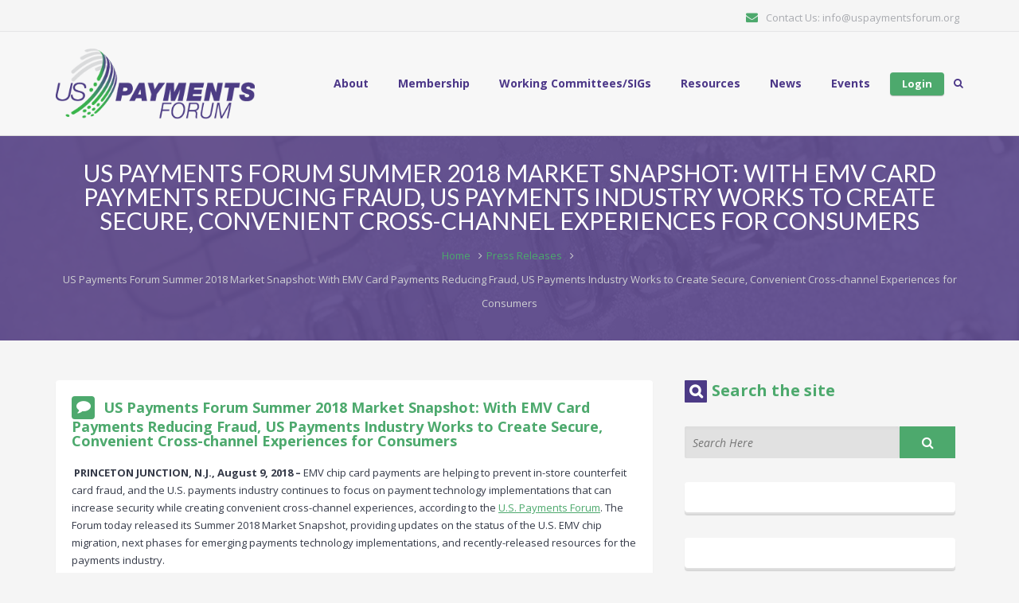

--- FILE ---
content_type: text/html; charset=UTF-8
request_url: https://www.uspaymentsforum.org/us-payments-forum-summer-2018-market-snapshot-with-emv-card-payments-reducing-fraud-us-payments-industry-works-to-create-secure-convenient-cross-channel-experiences-for-consumers/
body_size: 24669
content:
<!DOCTYPE html>
<html lang="en-US">
<head>
	<link rel="stylesheet" href="https://cdnjs.cloudflare.com/ajax/libs/font-awesome/6.4.2/css/all.min.css" integrity="sha512-z3gLpd7yknf1YoNbCzqRKc4qyor8gaKU1qmn+CShxbuBusANI9QpRohGBreCFkKxLhei6S9CQXFEbbKuqLg0DA==" crossorigin="anonymous" referrerpolicy="no-referrer" />

<meta charset="UTF-8" />
<meta name="viewport" content="initial-scale=1, width=device-width" />
<link rel="profile" href="https://gmpg.org/xfn/11" />
<link rel="pingback" href="https://www.uspaymentsforum.org/xmlrpc.php" />
<script type="139d00e0164ae38e9ad71ee0-text/javascript" src='https://servedbyadbutler.com/hb_app.js' async></script><meta name='robots' content='index, follow, max-image-preview:large, max-snippet:-1, max-video-preview:-1' />
	<style>img:is([sizes="auto" i], [sizes^="auto," i]) { contain-intrinsic-size: 3000px 1500px }</style>
	
	<!-- This site is optimized with the Yoast SEO Premium plugin v26.7 (Yoast SEO v26.7) - https://yoast.com/wordpress/plugins/seo/ -->
	<title>US Payments Forum Summer 2018 Market Snapshot: With EMV Card Payments Reducing Fraud, US Payments Industry Works to Create Secure, Convenient Cross-channel Experiences for Consumers - U.S. Payments Forum</title>
	<link rel="canonical" href="https://www.uspaymentsforum.org/us-payments-forum-summer-2018-market-snapshot-with-emv-card-payments-reducing-fraud-us-payments-industry-works-to-create-secure-convenient-cross-channel-experiences-for-consumers/" />
	<meta property="og:locale" content="en_US" />
	<meta property="og:type" content="article" />
	<meta property="og:title" content="US Payments Forum Summer 2018 Market Snapshot: With EMV Card Payments Reducing Fraud, US Payments Industry Works to Create Secure, Convenient Cross-channel Experiences for Consumers" />
	<meta property="og:description" content=" PRINCETON JUNCTION, N.J., August 9, 2018 – EMV chip card payments are helping to prevent in-store counterfeit card fraud, and the U.S. payments industry continues to focus on payment technology implementations that can increase security while creating convenient cross-channel experiences, according to the U.S. Payments Forum. The Forum today released its Summer 2018 Market Snapshot, [&hellip;]" />
	<meta property="og:url" content="https://www.uspaymentsforum.org/us-payments-forum-summer-2018-market-snapshot-with-emv-card-payments-reducing-fraud-us-payments-industry-works-to-create-secure-convenient-cross-channel-experiences-for-consumers/" />
	<meta property="og:site_name" content="U.S. Payments Forum" />
	<meta property="article:published_time" content="2018-08-09T14:23:22+00:00" />
	<meta property="article:modified_time" content="2018-08-09T14:23:49+00:00" />
	<meta property="og:image" content="https://www.uspaymentsforum.org/wp-content/uploads/2022/09/us-payment-forum-logo-640w.png" />
	<meta property="og:image:width" content="640" />
	<meta property="og:image:height" content="224" />
	<meta property="og:image:type" content="image/png" />
	<meta name="author" content="admin" />
	<meta name="twitter:card" content="summary_large_image" />
	<meta name="twitter:label1" content="Written by" />
	<meta name="twitter:data1" content="admin" />
	<meta name="twitter:label2" content="Est. reading time" />
	<meta name="twitter:data2" content="7 minutes" />
	<script type="application/ld+json" class="yoast-schema-graph">{"@context":"https://schema.org","@graph":[{"@type":"Article","@id":"https://www.uspaymentsforum.org/us-payments-forum-summer-2018-market-snapshot-with-emv-card-payments-reducing-fraud-us-payments-industry-works-to-create-secure-convenient-cross-channel-experiences-for-consumers/#article","isPartOf":{"@id":"https://www.uspaymentsforum.org/us-payments-forum-summer-2018-market-snapshot-with-emv-card-payments-reducing-fraud-us-payments-industry-works-to-create-secure-convenient-cross-channel-experiences-for-consumers/"},"author":{"name":"admin","@id":"https://www.uspaymentsforum.org/#/schema/person/d6d6a936ee6b46050c9f7419cb96bb99"},"headline":"US Payments Forum Summer 2018 Market Snapshot: With EMV Card Payments Reducing Fraud, US Payments Industry Works to Create Secure, Convenient Cross-channel Experiences for Consumers","datePublished":"2018-08-09T14:23:22+00:00","dateModified":"2018-08-09T14:23:49+00:00","mainEntityOfPage":{"@id":"https://www.uspaymentsforum.org/us-payments-forum-summer-2018-market-snapshot-with-emv-card-payments-reducing-fraud-us-payments-industry-works-to-create-secure-convenient-cross-channel-experiences-for-consumers/"},"wordCount":1366,"publisher":{"@id":"https://www.uspaymentsforum.org/#organization"},"articleSection":["Press Releases"],"inLanguage":"en-US"},{"@type":"WebPage","@id":"https://www.uspaymentsforum.org/us-payments-forum-summer-2018-market-snapshot-with-emv-card-payments-reducing-fraud-us-payments-industry-works-to-create-secure-convenient-cross-channel-experiences-for-consumers/","url":"https://www.uspaymentsforum.org/us-payments-forum-summer-2018-market-snapshot-with-emv-card-payments-reducing-fraud-us-payments-industry-works-to-create-secure-convenient-cross-channel-experiences-for-consumers/","name":"US Payments Forum Summer 2018 Market Snapshot: With EMV Card Payments Reducing Fraud, US Payments Industry Works to Create Secure, Convenient Cross-channel Experiences for Consumers - U.S. Payments Forum","isPartOf":{"@id":"https://www.uspaymentsforum.org/#website"},"datePublished":"2018-08-09T14:23:22+00:00","dateModified":"2018-08-09T14:23:49+00:00","breadcrumb":{"@id":"https://www.uspaymentsforum.org/us-payments-forum-summer-2018-market-snapshot-with-emv-card-payments-reducing-fraud-us-payments-industry-works-to-create-secure-convenient-cross-channel-experiences-for-consumers/#breadcrumb"},"inLanguage":"en-US","potentialAction":[{"@type":"ReadAction","target":["https://www.uspaymentsforum.org/us-payments-forum-summer-2018-market-snapshot-with-emv-card-payments-reducing-fraud-us-payments-industry-works-to-create-secure-convenient-cross-channel-experiences-for-consumers/"]}]},{"@type":"BreadcrumbList","@id":"https://www.uspaymentsforum.org/us-payments-forum-summer-2018-market-snapshot-with-emv-card-payments-reducing-fraud-us-payments-industry-works-to-create-secure-convenient-cross-channel-experiences-for-consumers/#breadcrumb","itemListElement":[{"@type":"ListItem","position":1,"name":"Home","item":"https://www.uspaymentsforum.org/"},{"@type":"ListItem","position":2,"name":"Releases","item":"https://www.uspaymentsforum.org/press-releases/"},{"@type":"ListItem","position":3,"name":"US Payments Forum Summer 2018 Market Snapshot: With EMV Card Payments Reducing Fraud, US Payments Industry Works to Create Secure, Convenient Cross-channel Experiences for Consumers"}]},{"@type":"WebSite","@id":"https://www.uspaymentsforum.org/#website","url":"https://www.uspaymentsforum.org/","name":"U.S. Payments Forum","description":"The voice for payments in the United States","publisher":{"@id":"https://www.uspaymentsforum.org/#organization"},"potentialAction":[{"@type":"SearchAction","target":{"@type":"EntryPoint","urlTemplate":"https://www.uspaymentsforum.org/?s={search_term_string}"},"query-input":{"@type":"PropertyValueSpecification","valueRequired":true,"valueName":"search_term_string"}}],"inLanguage":"en-US"},{"@type":"Organization","@id":"https://www.uspaymentsforum.org/#organization","name":"U.S. Payments Forum","url":"https://www.uspaymentsforum.org/","logo":{"@type":"ImageObject","inLanguage":"en-US","@id":"https://www.uspaymentsforum.org/#/schema/logo/image/","url":"https://www.uspaymentsforum.org/wp-content/uploads/2022/09/us-payment-forum-logo-640w.png","contentUrl":"https://www.uspaymentsforum.org/wp-content/uploads/2022/09/us-payment-forum-logo-640w.png","width":640,"height":224,"caption":"U.S. Payments Forum"},"image":{"@id":"https://www.uspaymentsforum.org/#/schema/logo/image/"}},{"@type":"Person","@id":"https://www.uspaymentsforum.org/#/schema/person/d6d6a936ee6b46050c9f7419cb96bb99","name":"admin","image":{"@type":"ImageObject","inLanguage":"en-US","@id":"https://www.uspaymentsforum.org/#/schema/person/image/","url":"https://secure.gravatar.com/avatar/b9580bd57a1426a7f38657a16f386e30a4a514d353277d45cfe8e735e971390b?s=96&d=mm&r=g","contentUrl":"https://secure.gravatar.com/avatar/b9580bd57a1426a7f38657a16f386e30a4a514d353277d45cfe8e735e971390b?s=96&d=mm&r=g","caption":"admin"},"url":"https://www.uspaymentsforum.org/author/admin/"}]}</script>
	<!-- / Yoast SEO Premium plugin. -->


<link rel='dns-prefetch' href='//www.google.com' />
<link rel='dns-prefetch' href='//www.googletagmanager.com' />
<link rel='dns-prefetch' href='//fonts.googleapis.com' />
<link rel="alternate" type="application/rss+xml" title="U.S. Payments Forum &raquo; Feed" href="https://www.uspaymentsforum.org/feed/" />
<link rel="alternate" type="application/rss+xml" title="U.S. Payments Forum &raquo; Comments Feed" href="https://www.uspaymentsforum.org/comments/feed/" />
<script type="139d00e0164ae38e9ad71ee0-text/javascript">
/* <![CDATA[ */
window._wpemojiSettings = {"baseUrl":"https:\/\/s.w.org\/images\/core\/emoji\/16.0.1\/72x72\/","ext":".png","svgUrl":"https:\/\/s.w.org\/images\/core\/emoji\/16.0.1\/svg\/","svgExt":".svg","source":{"concatemoji":"https:\/\/www.uspaymentsforum.org\/wp-includes\/js\/wp-emoji-release.min.js?ver=6.8.3"}};
/*! This file is auto-generated */
!function(s,n){var o,i,e;function c(e){try{var t={supportTests:e,timestamp:(new Date).valueOf()};sessionStorage.setItem(o,JSON.stringify(t))}catch(e){}}function p(e,t,n){e.clearRect(0,0,e.canvas.width,e.canvas.height),e.fillText(t,0,0);var t=new Uint32Array(e.getImageData(0,0,e.canvas.width,e.canvas.height).data),a=(e.clearRect(0,0,e.canvas.width,e.canvas.height),e.fillText(n,0,0),new Uint32Array(e.getImageData(0,0,e.canvas.width,e.canvas.height).data));return t.every(function(e,t){return e===a[t]})}function u(e,t){e.clearRect(0,0,e.canvas.width,e.canvas.height),e.fillText(t,0,0);for(var n=e.getImageData(16,16,1,1),a=0;a<n.data.length;a++)if(0!==n.data[a])return!1;return!0}function f(e,t,n,a){switch(t){case"flag":return n(e,"\ud83c\udff3\ufe0f\u200d\u26a7\ufe0f","\ud83c\udff3\ufe0f\u200b\u26a7\ufe0f")?!1:!n(e,"\ud83c\udde8\ud83c\uddf6","\ud83c\udde8\u200b\ud83c\uddf6")&&!n(e,"\ud83c\udff4\udb40\udc67\udb40\udc62\udb40\udc65\udb40\udc6e\udb40\udc67\udb40\udc7f","\ud83c\udff4\u200b\udb40\udc67\u200b\udb40\udc62\u200b\udb40\udc65\u200b\udb40\udc6e\u200b\udb40\udc67\u200b\udb40\udc7f");case"emoji":return!a(e,"\ud83e\udedf")}return!1}function g(e,t,n,a){var r="undefined"!=typeof WorkerGlobalScope&&self instanceof WorkerGlobalScope?new OffscreenCanvas(300,150):s.createElement("canvas"),o=r.getContext("2d",{willReadFrequently:!0}),i=(o.textBaseline="top",o.font="600 32px Arial",{});return e.forEach(function(e){i[e]=t(o,e,n,a)}),i}function t(e){var t=s.createElement("script");t.src=e,t.defer=!0,s.head.appendChild(t)}"undefined"!=typeof Promise&&(o="wpEmojiSettingsSupports",i=["flag","emoji"],n.supports={everything:!0,everythingExceptFlag:!0},e=new Promise(function(e){s.addEventListener("DOMContentLoaded",e,{once:!0})}),new Promise(function(t){var n=function(){try{var e=JSON.parse(sessionStorage.getItem(o));if("object"==typeof e&&"number"==typeof e.timestamp&&(new Date).valueOf()<e.timestamp+604800&&"object"==typeof e.supportTests)return e.supportTests}catch(e){}return null}();if(!n){if("undefined"!=typeof Worker&&"undefined"!=typeof OffscreenCanvas&&"undefined"!=typeof URL&&URL.createObjectURL&&"undefined"!=typeof Blob)try{var e="postMessage("+g.toString()+"("+[JSON.stringify(i),f.toString(),p.toString(),u.toString()].join(",")+"));",a=new Blob([e],{type:"text/javascript"}),r=new Worker(URL.createObjectURL(a),{name:"wpTestEmojiSupports"});return void(r.onmessage=function(e){c(n=e.data),r.terminate(),t(n)})}catch(e){}c(n=g(i,f,p,u))}t(n)}).then(function(e){for(var t in e)n.supports[t]=e[t],n.supports.everything=n.supports.everything&&n.supports[t],"flag"!==t&&(n.supports.everythingExceptFlag=n.supports.everythingExceptFlag&&n.supports[t]);n.supports.everythingExceptFlag=n.supports.everythingExceptFlag&&!n.supports.flag,n.DOMReady=!1,n.readyCallback=function(){n.DOMReady=!0}}).then(function(){return e}).then(function(){var e;n.supports.everything||(n.readyCallback(),(e=n.source||{}).concatemoji?t(e.concatemoji):e.wpemoji&&e.twemoji&&(t(e.twemoji),t(e.wpemoji)))}))}((window,document),window._wpemojiSettings);
/* ]]> */
</script>
<style id='wp-emoji-styles-inline-css' type='text/css'>

	img.wp-smiley, img.emoji {
		display: inline !important;
		border: none !important;
		box-shadow: none !important;
		height: 1em !important;
		width: 1em !important;
		margin: 0 0.07em !important;
		vertical-align: -0.1em !important;
		background: none !important;
		padding: 0 !important;
	}
</style>
<style id='wp-block-library-inline-css' type='text/css'>
:root{--wp-admin-theme-color:#007cba;--wp-admin-theme-color--rgb:0,124,186;--wp-admin-theme-color-darker-10:#006ba1;--wp-admin-theme-color-darker-10--rgb:0,107,161;--wp-admin-theme-color-darker-20:#005a87;--wp-admin-theme-color-darker-20--rgb:0,90,135;--wp-admin-border-width-focus:2px;--wp-block-synced-color:#7a00df;--wp-block-synced-color--rgb:122,0,223;--wp-bound-block-color:var(--wp-block-synced-color)}@media (min-resolution:192dpi){:root{--wp-admin-border-width-focus:1.5px}}.wp-element-button{cursor:pointer}:root{--wp--preset--font-size--normal:16px;--wp--preset--font-size--huge:42px}:root .has-very-light-gray-background-color{background-color:#eee}:root .has-very-dark-gray-background-color{background-color:#313131}:root .has-very-light-gray-color{color:#eee}:root .has-very-dark-gray-color{color:#313131}:root .has-vivid-green-cyan-to-vivid-cyan-blue-gradient-background{background:linear-gradient(135deg,#00d084,#0693e3)}:root .has-purple-crush-gradient-background{background:linear-gradient(135deg,#34e2e4,#4721fb 50%,#ab1dfe)}:root .has-hazy-dawn-gradient-background{background:linear-gradient(135deg,#faaca8,#dad0ec)}:root .has-subdued-olive-gradient-background{background:linear-gradient(135deg,#fafae1,#67a671)}:root .has-atomic-cream-gradient-background{background:linear-gradient(135deg,#fdd79a,#004a59)}:root .has-nightshade-gradient-background{background:linear-gradient(135deg,#330968,#31cdcf)}:root .has-midnight-gradient-background{background:linear-gradient(135deg,#020381,#2874fc)}.has-regular-font-size{font-size:1em}.has-larger-font-size{font-size:2.625em}.has-normal-font-size{font-size:var(--wp--preset--font-size--normal)}.has-huge-font-size{font-size:var(--wp--preset--font-size--huge)}.has-text-align-center{text-align:center}.has-text-align-left{text-align:left}.has-text-align-right{text-align:right}#end-resizable-editor-section{display:none}.aligncenter{clear:both}.items-justified-left{justify-content:flex-start}.items-justified-center{justify-content:center}.items-justified-right{justify-content:flex-end}.items-justified-space-between{justify-content:space-between}.screen-reader-text{border:0;clip-path:inset(50%);height:1px;margin:-1px;overflow:hidden;padding:0;position:absolute;width:1px;word-wrap:normal!important}.screen-reader-text:focus{background-color:#ddd;clip-path:none;color:#444;display:block;font-size:1em;height:auto;left:5px;line-height:normal;padding:15px 23px 14px;text-decoration:none;top:5px;width:auto;z-index:100000}html :where(.has-border-color){border-style:solid}html :where([style*=border-top-color]){border-top-style:solid}html :where([style*=border-right-color]){border-right-style:solid}html :where([style*=border-bottom-color]){border-bottom-style:solid}html :where([style*=border-left-color]){border-left-style:solid}html :where([style*=border-width]){border-style:solid}html :where([style*=border-top-width]){border-top-style:solid}html :where([style*=border-right-width]){border-right-style:solid}html :where([style*=border-bottom-width]){border-bottom-style:solid}html :where([style*=border-left-width]){border-left-style:solid}html :where(img[class*=wp-image-]){height:auto;max-width:100%}:where(figure){margin:0 0 1em}html :where(.is-position-sticky){--wp-admin--admin-bar--position-offset:var(--wp-admin--admin-bar--height,0px)}@media screen and (max-width:600px){html :where(.is-position-sticky){--wp-admin--admin-bar--position-offset:0px}}
</style>
<style id='classic-theme-styles-inline-css' type='text/css'>
/*! This file is auto-generated */
.wp-block-button__link{color:#fff;background-color:#32373c;border-radius:9999px;box-shadow:none;text-decoration:none;padding:calc(.667em + 2px) calc(1.333em + 2px);font-size:1.125em}.wp-block-file__button{background:#32373c;color:#fff;text-decoration:none}
</style>
<link rel='stylesheet' id='wp-components-css' href='https://www.uspaymentsforum.org/wp-includes/css/dist/components/style.min.css?ver=6.8.3' type='text/css' media='all' />
<link rel='stylesheet' id='wp-preferences-css' href='https://www.uspaymentsforum.org/wp-includes/css/dist/preferences/style.min.css?ver=6.8.3' type='text/css' media='all' />
<link rel='stylesheet' id='wp-block-editor-css' href='https://www.uspaymentsforum.org/wp-includes/css/dist/block-editor/style.min.css?ver=6.8.3' type='text/css' media='all' />
<link rel='stylesheet' id='popup-maker-block-library-style-css' href='https://www.uspaymentsforum.org/wp-content/plugins/popup-maker/dist/packages/block-library-style.css?ver=dbea705cfafe089d65f1' type='text/css' media='all' />
<link rel='stylesheet' id='GP_Custom_Forms-css' href='https://www.uspaymentsforum.org/wp-content/plugins/before-and-after/include/lib/GP_Custom_Forms/assets/css/gp_custom_forms.css?ver=6.8.3' type='text/css' media='all' />
<link rel='stylesheet' id='GP_Custom_Forms_RateIt-css' href='https://www.uspaymentsforum.org/wp-content/plugins/before-and-after/include/lib/GP_Custom_Forms/assets/rateit/rateit.css?ver=6.8.3' type='text/css' media='all' />
<link rel='stylesheet' id='cms-plugin-stylesheet-css' href='https://www.uspaymentsforum.org/wp-content/plugins/cmssuperheroes/assets/css/cms-style.css?ver=6.8.3' type='text/css' media='all' />
<link rel='stylesheet' id='contact-form-7-css' href='https://www.uspaymentsforum.org/wp-content/plugins/contact-form-7/includes/css/styles.css?ver=6.1.4' type='text/css' media='all' />
<link rel='stylesheet' id='name-directory-style-css' href='https://www.uspaymentsforum.org/wp-content/plugins/name-directory/name_directory.css?ver=6.8.3' type='text/css' media='all' />
<link rel='stylesheet' id='rs-plugin-settings-css' href='https://www.uspaymentsforum.org/wp-content/plugins/revslider/public/assets/css/rs6.css?ver=6.2.1' type='text/css' media='all' />
<style id='rs-plugin-settings-inline-css' type='text/css'>
#rs-demo-id {}
</style>
<link rel='stylesheet' id='bootstrap-css' href='https://www.uspaymentsforum.org/wp-content/themes/wp-coursaty/assets/css/bootstrap.min.css?ver=3.3.2' type='text/css' media='all' />
<link rel='stylesheet' id='font-awesome-css' href='https://www.uspaymentsforum.org/wp-content/themes/wp-coursaty/assets/css/font-awesome.min.css?ver=4.3.0' type='text/css' media='all' />
<link rel='stylesheet' id='wcqi-css-css' href='https://www.uspaymentsforum.org/wp-content/themes/wp-coursaty/assets/css/wc-quantity-increment.css?ver=1.0.0' type='text/css' media='all' />
<link rel='stylesheet' id='wp_coursaty_style-css' href='https://www.uspaymentsforum.org/wp-content/themes/wp-coursaty/style.css?ver=6.8.3' type='text/css' media='all' />
<!--[if lt IE 9]>
<link rel='stylesheet' id='wp_coursaty_ie-css' href='https://www.uspaymentsforum.org/wp-content/themes/wp-coursaty/assets/css/ie.css?ver=20121010' type='text/css' media='all' />
<![endif]-->
<link rel='stylesheet' id='wp_coursaty_static-css' href='https://www.uspaymentsforum.org/wp-content/themes/wp-coursaty/assets/css/static.css?ver=1.0.0' type='text/css' media='all' />
<link rel='stylesheet' id='easy_table_style-css' href='https://www.uspaymentsforum.org/wp-content/plugins/easy-table/themes/default/style.css?ver=1.8' type='text/css' media='all' />
<link rel='stylesheet' id='popup-maker-site-css' href='//www.uspaymentsforum.org/wp-content/uploads/pum/pum-site-styles.css?generated=1755235139&#038;ver=1.21.5' type='text/css' media='all' />
<link rel='stylesheet' id='redux-google-fonts-wp_coursaty_options-css' href='https://fonts.googleapis.com/css?family=Open+Sans%3A300%2C400%2C600%2C700%2C800%2C300italic%2C400italic%2C600italic%2C700italic%2C800italic%7CLato%3A100%2C300%2C400%2C700%2C900%2C100italic%2C300italic%2C400italic%2C700italic%2C900italic&#038;ver=1696289051' type='text/css' media='all' />
<script type="139d00e0164ae38e9ad71ee0-text/javascript" src="https://www.uspaymentsforum.org/wp-includes/js/jquery/jquery.min.js?ver=3.7.1" id="jquery-core-js"></script>
<script type="139d00e0164ae38e9ad71ee0-text/javascript" src="https://www.uspaymentsforum.org/wp-includes/js/jquery/jquery-migrate.min.js?ver=3.4.1" id="jquery-migrate-js"></script>
<script type="139d00e0164ae38e9ad71ee0-text/javascript" src="https://www.uspaymentsforum.org/wp-content/plugins/revslider/public/assets/js/rbtools.min.js?ver=6.0" id="tp-tools-js"></script>
<script type="139d00e0164ae38e9ad71ee0-text/javascript" src="https://www.uspaymentsforum.org/wp-content/plugins/revslider/public/assets/js/rs6.min.js?ver=6.2.1" id="revmin-js"></script>
<script type="139d00e0164ae38e9ad71ee0-text/javascript" src="https://www.uspaymentsforum.org/wp-content/themes/wp-coursaty/assets/js/bootstrap.min.js?ver=3.3.2" id="bootstrap-js"></script>
<script type="139d00e0164ae38e9ad71ee0-text/javascript" src="https://www.uspaymentsforum.org/wp-content/themes/wp-coursaty/assets/js/jquery.mousewheel.min.js?ver=3.1.13" id="mousewheel-js"></script>
<script type="139d00e0164ae38e9ad71ee0-text/javascript" src="https://www.uspaymentsforum.org/wp-content/plugins/easy-table/js/easy-table-script.js?ver=1.8" id="easy_table_script-js"></script>

<!-- Google tag (gtag.js) snippet added by Site Kit -->
<!-- Google Analytics snippet added by Site Kit -->
<script type="139d00e0164ae38e9ad71ee0-text/javascript" src="https://www.googletagmanager.com/gtag/js?id=GT-NGJT77H" id="google_gtagjs-js" async></script>
<script type="139d00e0164ae38e9ad71ee0-text/javascript" id="google_gtagjs-js-after">
/* <![CDATA[ */
window.dataLayer = window.dataLayer || [];function gtag(){dataLayer.push(arguments);}
gtag("set","linker",{"domains":["www.uspaymentsforum.org"]});
gtag("js", new Date());
gtag("set", "developer_id.dZTNiMT", true);
gtag("config", "GT-NGJT77H");
/* ]]> */
</script>
<script type="139d00e0164ae38e9ad71ee0-text/javascript"></script><link rel="https://api.w.org/" href="https://www.uspaymentsforum.org/wp-json/" /><link rel="alternate" title="JSON" type="application/json" href="https://www.uspaymentsforum.org/wp-json/wp/v2/posts/10073" /><link rel="EditURI" type="application/rsd+xml" title="RSD" href="https://www.uspaymentsforum.org/xmlrpc.php?rsd" />
<link rel='shortlink' href='https://www.uspaymentsforum.org/?p=10073' />
<link rel="alternate" title="oEmbed (JSON)" type="application/json+oembed" href="https://www.uspaymentsforum.org/wp-json/oembed/1.0/embed?url=https%3A%2F%2Fwww.uspaymentsforum.org%2Fus-payments-forum-summer-2018-market-snapshot-with-emv-card-payments-reducing-fraud-us-payments-industry-works-to-create-secure-convenient-cross-channel-experiences-for-consumers%2F" />
<link rel="alternate" title="oEmbed (XML)" type="text/xml+oembed" href="https://www.uspaymentsforum.org/wp-json/oembed/1.0/embed?url=https%3A%2F%2Fwww.uspaymentsforum.org%2Fus-payments-forum-summer-2018-market-snapshot-with-emv-card-payments-reducing-fraud-us-payments-industry-works-to-create-secure-convenient-cross-channel-experiences-for-consumers%2F&#038;format=xml" />
<meta name="generator" content="Site Kit by Google 1.170.0" /><style id="mystickymenu" type="text/css">#mysticky-nav { width:100%; position: static; height: auto !important; }#mysticky-nav.wrapfixed { position:fixed; left: 0px; margin-top:0px;  z-index: 99990; -webkit-transition: 0.3s; -moz-transition: 0.3s; -o-transition: 0.3s; transition: 0.3s; -ms-filter:"progid:DXImageTransform.Microsoft.Alpha(Opacity=90)"; filter: alpha(opacity=90); opacity:0.9; background-color: #f7f5e7;}#mysticky-nav.wrapfixed .myfixed{ background-color: #f7f5e7; position: relative;top: auto;left: auto;right: auto;}#mysticky-nav .myfixed { margin:0 auto; float:none; border:0px; background:none; max-width:100%; }</style>			<style type="text/css">
																															</style>
			<script src="https://www.google.com/recaptcha/api.js" async defer type="139d00e0164ae38e9ad71ee0-text/javascript"></script>
<style type="text/css" data-type="cms_shortcodes-custom-css"></style><meta name="generator" content="Powered by WPBakery Page Builder - drag and drop page builder for WordPress."/>
<meta name="generator" content="Powered by Slider Revolution 6.2.1 - responsive, Mobile-Friendly Slider Plugin for WordPress with comfortable drag and drop interface." />
<link rel="icon" href="https://www.uspaymentsforum.org/wp-content/uploads/2020/07/cropped-USPF-Icon@2x-32x32.png" sizes="32x32" />
<link rel="icon" href="https://www.uspaymentsforum.org/wp-content/uploads/2020/07/cropped-USPF-Icon@2x-192x192.png" sizes="192x192" />
<link rel="apple-touch-icon" href="https://www.uspaymentsforum.org/wp-content/uploads/2020/07/cropped-USPF-Icon@2x-180x180.png" />
<meta name="msapplication-TileImage" content="https://www.uspaymentsforum.org/wp-content/uploads/2020/07/cropped-USPF-Icon@2x-270x270.png" />
<script type="139d00e0164ae38e9ad71ee0-text/javascript">function setREVStartSize(e){			
			try {								
				var pw = document.getElementById(e.c).parentNode.offsetWidth,
					newh;
				pw = pw===0 || isNaN(pw) ? window.innerWidth : pw;
				e.tabw = e.tabw===undefined ? 0 : parseInt(e.tabw);
				e.thumbw = e.thumbw===undefined ? 0 : parseInt(e.thumbw);
				e.tabh = e.tabh===undefined ? 0 : parseInt(e.tabh);
				e.thumbh = e.thumbh===undefined ? 0 : parseInt(e.thumbh);
				e.tabhide = e.tabhide===undefined ? 0 : parseInt(e.tabhide);
				e.thumbhide = e.thumbhide===undefined ? 0 : parseInt(e.thumbhide);
				e.mh = e.mh===undefined || e.mh=="" || e.mh==="auto" ? 0 : parseInt(e.mh,0);		
				if(e.layout==="fullscreen" || e.l==="fullscreen") 						
					newh = Math.max(e.mh,window.innerHeight);				
				else{					
					e.gw = Array.isArray(e.gw) ? e.gw : [e.gw];
					for (var i in e.rl) if (e.gw[i]===undefined || e.gw[i]===0) e.gw[i] = e.gw[i-1];					
					e.gh = e.el===undefined || e.el==="" || (Array.isArray(e.el) && e.el.length==0)? e.gh : e.el;
					e.gh = Array.isArray(e.gh) ? e.gh : [e.gh];
					for (var i in e.rl) if (e.gh[i]===undefined || e.gh[i]===0) e.gh[i] = e.gh[i-1];
										
					var nl = new Array(e.rl.length),
						ix = 0,						
						sl;					
					e.tabw = e.tabhide>=pw ? 0 : e.tabw;
					e.thumbw = e.thumbhide>=pw ? 0 : e.thumbw;
					e.tabh = e.tabhide>=pw ? 0 : e.tabh;
					e.thumbh = e.thumbhide>=pw ? 0 : e.thumbh;					
					for (var i in e.rl) nl[i] = e.rl[i]<window.innerWidth ? 0 : e.rl[i];
					sl = nl[0];									
					for (var i in nl) if (sl>nl[i] && nl[i]>0) { sl = nl[i]; ix=i;}															
					var m = pw>(e.gw[ix]+e.tabw+e.thumbw) ? 1 : (pw-(e.tabw+e.thumbw)) / (e.gw[ix]);					

					newh =  (e.type==="carousel" && e.justify==="true" ? e.gh[ix] : (e.gh[ix] * m)) + (e.tabh + e.thumbh);
				}			
				
				if(window.rs_init_css===undefined) window.rs_init_css = document.head.appendChild(document.createElement("style"));					
				document.getElementById(e.c).height = newh;
				window.rs_init_css.innerHTML += "#"+e.c+"_wrapper { height: "+newh+"px }";				
			} catch(e){
				console.log("Failure at Presize of Slider:" + e)
			}					   
		  };</script>
		<style type="text/css" id="wp-custom-css">
			/*
You can add your own CSS here.

Click the help icon above to learn more.
*/

.sidebar-area {padding: 0 25px;}

/*---Hide reCaptcha v3 visible seal---*/
.grecaptcha-badge {
opacity:0 !important;
}

/*---Change size of Accordian Headers---*/
.wpb-js-composer .vc_tta.vc_general .vc_tta-panel-title {
	font-size: 16px;
}

/* FLOAT RIGHT */
.right {
	float: right;
}

.gfield_label {
	color: #4c3a86!important;
}

.first-column {
	  margin-bottom: 19px !important;
    padding-top: 10px !important;
    padding-right: 10px !important;
    padding-bottom: 10px !important;
    padding-left: 10px !important;
    background-color: #ffffff !important;
    border-radius: 3px !important;
}

.margin-bottom {
	margin-bottom: 12px!important;
}

.page-id-19809 .vc_btn3-container {
	margin-bottom: 0px;
}

.remove-margin-code {
	margin-top: 50px!important;
	margin-bottom:0px!important;
}

.center {
	text-align: center;
}

.page-id-19809 .boxed {
	height:100%;
}

.page-id-19809 .remove-margin-code {
	margin-top: -50px!important;
}

.background-overlay {
	background-color: rgba(0,0,0,0.55);
	margin-top: -50px;
}

.summit {
	background-image: url(https://www.uspaymentsforum.org/wp-content/uploads/2023/11/Background-with-Map@2x.png) !important;
    background-position: bottom -150px right 0px !important;
    background-repeat: no-repeat !important;
    background-size: cover !important;
		margin-bottom: -50px;
}

.summit-button {
	margin: 18px;
}

.page-id-19809 .vc_carousel-control {
bottom: -20px!important;
}

.cms-logo, .cms-sticky-logo {
	width: 250px;
}

@media only screen and (max-width: 600px) {
  .cms-logo, .cms-sticky-logo {
	width: 175px
  }
	.summit {
		background-position: bottom!important;
	}
}

.no-margin {
	margin-bottom: -20px;
	margin-top: 24px
}

.padding-top-0 {
	padding-top: 0px!important;
}

.display-none {
	display: none;
}

.cms-social.cms-social-element.colored a[class*="twitter"], .cms-social.cms-social-element.colored a[class^="twitter"] {
	background-color:#000;
	
}

h2, .h2 {
	font-size: 16px!important;
}

/*---Name Directory Plugin Customizations---*/

.name_directory_names {
	margin-top: 30px;
}

[role="term"] {
	color: #4da96d;
	font-size: 16px;
}

[role="search"] {
		margin-top: 25px;
}

input[type=search] {
	width:50%;
	border-radius: 0px;
}

#name-directory-search-input-button {
	border-radius: 0px;
}

.name_directory_startswith {
	font-size: 16px;
}

.name_directory_index {
	margin-top: 13px
}

.name_directory_total {
	margin-top: 5px;
}		</style>
		<style type="text/css" title="dynamic-css" class="options-output">a{color:#4da96d;}a:hover{color:#4c3a86;}a:active{color:#4c3a86;}body{font-family:"Open Sans",Arial, Helvetica, sans-serif;line-height:22px;font-weight:400;font-style:normal;color:#353a48;font-size:13px;}h1, .h1{line-height:32px;font-weight:700;font-style:normal;color:#4da96d;font-size:32px;}h2, .h2{line-height:28px;font-weight:700;font-style:normal;color:#4da96d;font-size:28px;}h3, .h3, .wpb_heading, .vc_tta-container > h2{line-height:24px;font-weight:700;font-style:normal;color:#4da96d;font-size:25px;}h4, .h4{line-height:32px;font-weight:700;font-style:normal;color:#4da96d;font-size:22px;}h5, .h5{line-height:18px;font-weight:700;font-style:normal;color:#4da96d;font-size:18px;}h6, .h6{line-height:14px;font-weight:700;font-style:normal;color:#4da96d;font-size:14px;}body{background-color:#f5f5f5;}.cms-header-top{padding-top:7px;padding-bottom:2px;}.cms-header-top{background-color:#f5f5f5;}.cms-header-top{border-top:0px solid #e6e6e7;border-bottom:1px solid #e6e6e7;border-left:0px solid #e6e6e7;border-right:0px solid #e6e6e7;}.cms-header-logo{height:130px;}.cms-header{background-color:#f7f7f7;}.cms-header{border-top:0px solid #dbdbdb;border-bottom:1px solid #dbdbdb;border-left:0px solid #dbdbdb;border-right:0px solid #dbdbdb;}div.cms-main-navigation ul > li > a, ul.cms-main-navigation > li > a{font-weight:700;font-style:normal;font-size:14px;}div.cms-main-navigation > ul > li > a,ul.cms-main-navigation > li > a,.cms-nav-extra .header-icon,.cms-menu-toggle{color:#4c3788;}div.cms-main-navigation > ul > li > a, ul.cms-main-navigation > li > a{padding-right:10px;padding-left:10px;}div.cms-main-navigation > ul > li, ul.cms-main-navigation > li{margin-right:17px;}.header-sticky .cms-header-logo{height:125px;}.cms-header.header-sticky{background-color:#ffffff;}.cms-header.header-sticky{padding-top:6px;}.cms-header.header-sticky{border-top:0px solid #dcdcdc;border-bottom:1px solid #dcdcdc;border-left:0px solid #dcdcdc;border-right:0px solid #dcdcdc;}.header-sticky ul.cms-main-navigation > li > a,.header-sticky .cms-nav-extra .header-icon,.header-sticky .cms-menu-toggle,.header-sticky #cms-menu-mobile{color:#4c3788;}ul.cms-main-navigation ul{background-color:#fafafa;}ul.cms-main-navigation > li li, ul.cms-main-navigation > li li a{line-height:18px;}ul.cms-main-navigation li li a,ul.cms-main-navigation li li .cms-menu-toggle{color:#818387;}.cms-main-navigation li li.no_group > a, .cms-main-navigation li li > a{padding-top:11px;padding-right:20px;padding-bottom:11px;padding-left:20px;}ul.cms-main-navigation li li a:hover, ul.cms-main-navigation li .current-menu-item > a, ul.cms-main-navigation li  li.current-menu-ancestor > a{background-color:#f4f4f4;}ul.cms-main-navigation li li a{border-top:0px solid #e6e6e7;border-bottom:1px solid #e6e6e7;border-left:0px solid #e6e6e7;border-right:0px solid #e6e6e7;}.cms-header-navigation.mobile-nav{background-color:#FFFFFF;}.mobile-nav ul.cms-main-navigation li a,.mobile-nav ul.cms-main-navigation li .cms-menu-toggle{line-height:27px;font-size:13px;}.cms-header.header-ontop .mobile-nav ul.cms-main-navigation > li > a,.mobile-nav ul.cms-main-navigation > li > a,.mobile-nav .cms-menu-toggle{color:#181818;}.cms-header.header-ontop .mobile-nav ul.cms-main-navigation > li > a:hover,.mobile-nav ul.cms-main-navigation > li > a:hover,.mobile-nav .cms-menu-toggle:hover{color:#181818;}.cms-header.header-ontop .mobile-nav ul.cms-main-navigation > li > a:active,.mobile-nav ul.cms-main-navigation > li > a:active,.mobile-nav .cms-menu-toggle:active{color:#181818;}.mobile-nav .cms-main-navigation ul.cms-main-navigation li:hover > a,.mobile-nav .cms-main-navigation ul.cms-main-navigation li.current-menu-item > a,.mobile-nav .cms-main-navigation ul.cms-main-navigation li.current-menu-ancestor > a{background-color:#f4f4f4;}.mobile-nav .cms-main-navigation ul li a{border-top:0px solid #e6e6e7;border-bottom:1px solid #e6e6e7;border-left:0px solid #e6e6e7;border-right:0px solid #e6e6e7;}.cms-page-title{background-color:#59458a;background-repeat:no-repeat;background-size:cover;background-attachment:inherit;background-position:center center;background-image:url('https://www.uspaymentsforum.org/wp-content/uploads/2016/02/emv_new_credit_card_chip.jpg');}.cms-page-title{padding-top:31px;padding-bottom:32px;}.cms-page-title:not(.remove-margin){margin-bottom:50px;}.cms-page-title-text h1{font-family:Lato;text-transform:uppercase;line-height:30px;font-weight:400;font-style:normal;color:#ffffff;font-size:30px;}.cms-page-title-text .page-sub-title{color:#a9abb0;}.cms-breadcrumb-text{color:#cecfd2;}.cms-breadcrumb-text ul li a{color:#4da96d;}.cms-breadcrumb-text ul li a:hover{color:#cecfd2;}.cms-breadcrumb-text ul li a:active{color:#cecfd2;}#cms-footer-wrapper:not(.remove-margin){margin-top:100px;}#cms-footer-top{color:#d6d6d8;}#cms-footer-top .wg-title{font-family:Lato;line-height:30px;font-weight:700;font-style:normal;color:#fff;font-size:16px;}#cms-footer-top a:hover{color:#fff;}#cms-footer-top a:active{color:#fff;}#cms-footer-top{background-color:#2b2e3b;}#cms-footer-top{padding-top:70px;padding-bottom:50px;}#cms-footer-bottom{color:#a9abb0;}#cms-footer-bottom{background-color:#262934;}#cms-footer-bottom{padding-bottom:20px;}</style><noscript><style> .wpb_animate_when_almost_visible { opacity: 1; }</style></noscript></head>
<body class="wp-singular post-template-default single single-post postid-10073 single-format-standard wp-theme-wp-coursaty wpb-js-composer js-comp-ver-7.1 vc_responsive">
<div id="cms-page" class="">
	        <div class="cms-header-top">
            <div class="container">
                <div class="row">
                     <div class="col-xs-12 col-sm-12 col-md-6 col-lg-6 text-sm-center"></div>
                     <div class="col-xs-12 col-sm-12 col-md-6 col-lg-6 text-right text-sm-center"><aside id="text-20" class="widget widget_text">			<div class="textwidget"><ul class="list-unstyled list-inline contact">
                           <!-- REMOVED 08042023 @ REQUEST OF DEVON <li><i class="fa fa-phone"></i><span class="text">Call Us: 1.949.439.3870</span></li> -->
                            <li><i class="fa fa-envelope"></i><span class="text">Contact Us: <a href="/contact-us/"><span class="__cf_email__" data-cfemail="f79e999198b7828487968e9a92998384919885829ad9988590">[email&#160;protected]</span></a></span></li>
                        </ul></div>
		</aside></div>
                </div>
            </div>
        </div>

<header id="cms-header" class="cms-header sticky-on clearfix">
    <div class="container">
            <div class="cms-header-logo pull-left">
                    <a href="https://www.uspaymentsforum.org/"><img class="cms-logo transition" alt="U.S. Payments Forum" src="https://www.uspaymentsforum.org/wp-content/uploads/2016/12/us-payment-forum-logo-320w.png"></a>
                            <a href="https://www.uspaymentsforum.org/"><img class="cms-sticky-logo transition" alt="U.S. Payments Forum" src="https://www.uspaymentsforum.org/wp-content/uploads/2016/12/us-payment-forum-logo-320w.png"></a>
            </div>
		<!-- ADDED BY RPK TO FORCE MENU BELOW THE LOGO 011217 
		<br clear="all"/> -->
        <div class="cms-header-navigation-wrapper pull-right">
            <div id="cms-header-navigation" class="cms-header-navigation">
                <nav id="cms-main-navigation" class="cms-main-navigation">
                    <div class="menu-main-container"><ul id="menu-main" class="cms-main-navigation clearfix"><li id="menu-item-8602" class="menu-item menu-item-type-custom menu-item-object-custom menu-item-has-children no_group menu-item-8602" data-depth="0"><a href="/about/overview/" class=""><span class="menu-title">About</span></a>
<ul class='standar-dropdown standard autodrop_submenu sub-menu' style="width:200px;">
	<li id="menu-item-8417" class="menu-item menu-item-type-post_type menu-item-object-page no_group menu-item-8417" data-depth="1"><a href="https://www.uspaymentsforum.org/about/overview/" class=""><span class="menu-title">Overview</span></a></li>
	<li id="menu-item-8418" class="menu-item menu-item-type-post_type menu-item-object-page no_group menu-item-8418" data-depth="1"><a href="https://www.uspaymentsforum.org/about/activities/" class=""><span class="menu-title">Activities</span></a></li>
	<li id="menu-item-8420" class="menu-item menu-item-type-post_type menu-item-object-page no_group menu-item-8420" data-depth="1"><a href="https://www.uspaymentsforum.org/about/forum-management/" class=""><span class="menu-title">Forum Management</span></a></li>
	<li id="menu-item-8419" class="menu-item menu-item-type-post_type menu-item-object-page no_group menu-item-8419" data-depth="1"><a href="https://www.uspaymentsforum.org/about/faq/" class=""><span class="menu-title">FAQ</span></a></li>
	<li id="menu-item-4335" class="menu-item menu-item-type-post_type menu-item-object-page no_group menu-item-4335" data-depth="1"><a href="https://www.uspaymentsforum.org/about/media-resources/" class=""><span class="menu-title">Media Resources</span></a></li>
</ul>
</li>
<li id="menu-item-8604" class="menu-item menu-item-type-custom menu-item-object-custom menu-item-has-children no_group menu-item-8604" data-depth="0"><a href="/membership/membership-benefits/" class=""><span class="menu-title">Membership</span></a>
<ul class='standar-dropdown standard autodrop_submenu sub-menu' style="width:200px;">
	<li id="menu-item-8426" class="menu-item menu-item-type-post_type menu-item-object-page no_group menu-item-8426" data-depth="1"><a href="https://www.uspaymentsforum.org/membership/current-members/" class=""><span class="menu-title">Current Members</span></a></li>
	<li id="menu-item-8640" class="menu-item menu-item-type-post_type menu-item-object-page no_group menu-item-8640" data-depth="1"><a href="https://www.uspaymentsforum.org/membership/membership-benefits/" class=""><span class="menu-title">Membership Benefits</span></a></li>
	<li id="menu-item-8428" class="menu-item menu-item-type-post_type menu-item-object-page no_group menu-item-8428" data-depth="1"><a href="https://www.uspaymentsforum.org/membership/membership-levels/" class=""><span class="menu-title">Membership Levels</span></a></li>
	<li id="menu-item-18443" class="menu-item menu-item-type-post_type menu-item-object-page no_group menu-item-18443" data-depth="1"><a href="https://www.uspaymentsforum.org/membership/application/" class=""><span class="menu-title">Membership Application</span></a></li>
</ul>
</li>
<li id="menu-item-8605" class="menu-item menu-item-type-custom menu-item-object-custom menu-item-has-children no_group menu-item-8605" data-depth="0"><a href="/working-committees-sigs/" class=""><span class="menu-title">Working Committees/SIGs</span></a>
<ul class='standar-dropdown standard autodrop_submenu sub-menu' style="width:400px;">
	<li id="menu-item-8447" class="menu-item menu-item-type-post_type menu-item-object-page no_group menu-item-8447" data-depth="1"><a href="https://www.uspaymentsforum.org/working-committees-sigs/" class=""><span class="menu-title">Overview</span></a></li>
	<li id="menu-item-8452" class="menu-item menu-item-type-post_type menu-item-object-page no_group menu-item-8452" data-depth="1"><a href="https://www.uspaymentsforum.org/working-committees-sigs/atm-working-committee/" class=""><span class="menu-title">ATM Working Committee</span></a></li>
	<li id="menu-item-8450" class="menu-item menu-item-type-post_type menu-item-object-page no_group menu-item-8450" data-depth="1"><a href="https://www.uspaymentsforum.org/working-committees-sigs/communication-and-education-working-committee/" class=""><span class="menu-title">Communication and Education Working Committee</span></a></li>
	<li id="menu-item-18333" class="menu-item menu-item-type-post_type menu-item-object-page no_group menu-item-18333" data-depth="1"><a href="https://www.uspaymentsforum.org/working-committees-sigs/debit-routing-working-committee/" class=""><span class="menu-title">Debit Routing Working Committee</span></a></li>
	<li id="menu-item-19228" class="menu-item menu-item-type-post_type menu-item-object-page no_group menu-item-19228" data-depth="1"><a href="https://www.uspaymentsforum.org/working-committees-sigs/electric-vehicle-ev-open-payments/" class=""><span class="menu-title">Electric Vehicle (EV) Open Payments Working Committee</span></a></li>
	<li id="menu-item-18653" class="menu-item menu-item-type-post_type menu-item-object-page no_group menu-item-18653" data-depth="1"><a href="https://www.uspaymentsforum.org/working-committees-sigs/emerging-payments-working-committee/" class=""><span class="menu-title">Emerging Payments Working Committee</span></a></li>
	<li id="menu-item-8451" class="menu-item menu-item-type-post_type menu-item-object-page no_group menu-item-8451" data-depth="1"><a href="https://www.uspaymentsforum.org/working-committees-sigs/payments-fraud-working-committee/" class=""><span class="menu-title">Payments Fraud Working Committee</span></a></li>
	<li id="menu-item-8449" class="menu-item menu-item-type-post_type menu-item-object-page no_group menu-item-8449" data-depth="1"><a href="https://www.uspaymentsforum.org/working-committees-sigs/petroleum-working-committee/" class=""><span class="menu-title">Petroleum Working Committee</span></a></li>
	<li id="menu-item-8448" class="menu-item menu-item-type-post_type menu-item-object-page no_group menu-item-8448" data-depth="1"><a href="https://www.uspaymentsforum.org/working-committees-sigs/testing-and-certification-working-committee/" class=""><span class="menu-title">Testing and Certification Working Committee</span></a></li>
	<li id="menu-item-9039" class="menu-item menu-item-type-post_type menu-item-object-page no_group menu-item-9039" data-depth="1"><a href="https://www.uspaymentsforum.org/working-committees-sigs/transit-contactless-open-payments-working-committee/" class=""><span class="menu-title">Transit Contactless Open Payments Working Committee</span></a></li>
	<li id="menu-item-8686" class="menu-item menu-item-type-post_type menu-item-object-page no_group menu-item-8686" data-depth="1"><a href="https://www.uspaymentsforum.org/working-committees-sigs/special-interest-groups/" class=""><span class="menu-title">Special Interest Groups / Birds of a Feather Sessions</span></a></li>
</ul>
</li>
<li id="menu-item-8606" class="menu-item menu-item-type-custom menu-item-object-custom menu-item-has-children no_group menu-item-8606" data-depth="0"><a href="/forum-published-resources/" class=""><span class="menu-title">Resources</span></a>
<ul class='standar-dropdown standard autodrop_submenu sub-menu' style="width:200px;">
	<li id="menu-item-8570" class="menu-item menu-item-type-post_type menu-item-object-page no_group menu-item-8570" data-depth="1"><a href="https://www.uspaymentsforum.org/forum-published-resources/" class=""><span class="menu-title">Forum Published Resources</span></a></li>
</ul>
</li>
<li id="menu-item-8607" class="menu-item menu-item-type-custom menu-item-object-custom menu-item-has-children no_group menu-item-8607" data-depth="0"><a href="/category/press-releases/" class=""><span class="menu-title">News</span></a>
<ul class='standar-dropdown standard autodrop_submenu sub-menu' style="width:200px;">
	<li id="menu-item-2456" class="menu-item menu-item-type-taxonomy menu-item-object-category current-post-ancestor current-menu-parent current-post-parent no_group menu-item-2456" data-depth="1"><a href="https://www.uspaymentsforum.org/category/press-releases/" class=""><span class="menu-title">Forum Press Releases</span></a></li>
</ul>
</li>
<li id="menu-item-8608" class="menu-item menu-item-type-custom menu-item-object-custom menu-item-has-children no_group menu-item-8608" data-depth="0"><a href="/upcoming-events/" class=""><span class="menu-title">Events</span></a>
<ul class='standar-dropdown standard autodrop_submenu sub-menu' style="width:200px;">
	<li id="menu-item-8579" class="menu-item menu-item-type-post_type menu-item-object-page no_group menu-item-8579" data-depth="1"><a href="https://www.uspaymentsforum.org/upcoming-events/" class=""><span class="menu-title">Upcoming Events</span></a></li>
	<li id="menu-item-14916" class="menu-item menu-item-type-post_type menu-item-object-page no_group menu-item-14916" data-depth="1"><a href="https://www.uspaymentsforum.org/upcoming-events/guest-pass-policy/" class=""><span class="menu-title">Guest Pass Policy</span></a></li>
	<li id="menu-item-14917" class="menu-item menu-item-type-post_type menu-item-object-page no_group menu-item-14917" data-depth="1"><a href="https://www.uspaymentsforum.org/upcoming-events/sponsorships/" class=""><span class="menu-title">Sponsorships</span></a></li>
	<li id="menu-item-8578" class="menu-item menu-item-type-post_type menu-item-object-page no_group menu-item-8578" data-depth="1"><a href="https://www.uspaymentsforum.org/past-events/" class=""><span class="menu-title">Past Events</span></a></li>
</ul>
</li>
</ul></div>                </nav>
            </div>
            <div class="cms-nav-extra"><div id="cms-show-popup-login" class="hidden-xs"><a class="btn btn-primary" href="http://protected.uspaymentsforum.org/">Login</a></div><div class="cms-header-popup">        <a href="javascript:void(0)" class="header-icon cms-header-height fa fa-search" data-display=".cms-search" data-no-display=".cms-cart"></a>
        <div class="popup cms-search boxed">
            <form action="https://www.uspaymentsforum.org/" class="cms-searchform" method="get">
	<input type="text" class="s" name="s" value="" placeholder="Search Here">
	<button type="submit" value="Search" class="searchsubmit"><i class="fa fa-search"></i></button>
</form>        </div>
    </div><div id="cms-menu-mobile" class="hidden-md hidden-lg"><i class="header-icon fa fa-bars"></i></div></div>        </div>        
    </div>
</header>
<!-- #cms-header -->        <div class="cms-page-title  text-center">
            <div class="container">
                                        <div class="cms-page-title-text"><h1>US Payments Forum Summer 2018 Market Snapshot: With EMV Card Payments Reducing Fraud, US Payments Industry Works to Create Secure, Convenient Cross-channel Experiences for Consumers</h1></div>
                        <div class="cms-breadcrumb-text"><ul class="breadcrumbs"><li><a href="https://www.uspaymentsforum.org/">Home</a></li><li><a href="https://www.uspaymentsforum.org/category/press-releases/" title="Press Releases">Press Releases</a></li><li>US Payments Forum Summer 2018 Market Snapshot: With EMV Card Payments Reducing Fraud, US Payments Industry Works to Create Secure, Convenient Cross-channel Experiences for Consumers</li></ul></div>
                                    </div>
                    </div><!-- .cms-page-title -->
        	<main id="cms-main" class="container">

		<section id="content" class="row cms-animation" role="main">
                <div class="content-area col-xs-12 col-sm-12 col-md-8 col-lg-8" >
                
<article id="post-10073" class="entry-single post-10073 post type-post status-publish format-standard hentry category-press-releases">
	    <div class="entry-info boxed">
        <div class="entry-header">
                <h5 class="entry-title icon-sprite">
        <span class="rounded icon-29 accent-bg"><i class="fa fa-comment"></i></span>        <a href="https://www.uspaymentsforum.org/us-payments-forum-summer-2018-market-snapshot-with-emv-card-payments-reducing-fraud-us-payments-industry-works-to-create-secure-convenient-cross-channel-experiences-for-consumers/">US Payments Forum Summer 2018 Market Snapshot: With EMV Card Payments Reducing Fraud, US Payments Industry Works to Create Secure, Convenient Cross-channel Experiences for Consumers</a>
    </h5>
        <!-- <ul class="entry-meta list-unstyled list-inline">
        <li class="entry-date rounded3"><i class="fa fa-clock-o"></i> August 9, 2018</li>
        <li class="entry-author rounded3"><i class="fa fa-user"></i>By :  <a href="https://www.uspaymentsforum.org/author/admin/" title="Posts by admin" rel="author">admin</a></li>
        <li class="entry-comment rounded3"><i class="fa fa-comments"></i> Comments :  <a href="https://www.uspaymentsforum.org/us-payments-forum-summer-2018-market-snapshot-with-emv-card-payments-reducing-fraud-us-payments-industry-works-to-create-secure-convenient-cross-channel-experiences-for-consumers/">0</a></li>
    </ul> -->
            </div>
        <div class="entry-content"><p><strong> </strong><strong>PRINCETON JUNCTION, N.J., August 9, 2018 –</strong> EMV chip card payments are helping to prevent in-store counterfeit card fraud, and the U.S. payments industry continues to focus on payment technology implementations that can increase security while creating convenient cross-channel experiences, according to the <u><a href="https://www.uspaymentsforum.org/">U.S. Payments Forum</a></u>. The Forum today released its Summer 2018 Market Snapshot, providing updates on the status of the U.S. EMV chip migration, next phases for emerging payments technology implementations, and recently-released resources for the payments industry.</p>
<p><strong>State of the Market: EMV is working to prevent in-store fraud, industry eyes contactless</strong></p>
<p>Chip card payments are working to reduce in-store counterfeit card fraud, payments stakeholders shared at the latest U.S. Payments Forum meeting. This is due to the rise of overall chip-on-chip transactions as more merchants are accepting chip payments. According to the global payment networks<a href="#_edn1" name="_ednref1"><sup>[i]</sup></a>, chip-on-chip transactions have reached approximately 57 percent, which represents around 60 percent of payment volume. In addition, contact chip is now enabled at 58 percent of all merchant locations and 85 percent of ATMs.</p>
<p>“The first phase of the chip migration was about getting cards in the market and merchants enabled to accept contact chip card payments to stop the onslaught of in-store counterfeit card fraud and protect consumers. Now that we see the chip card rollout reaching critical mass and delivering on its benefits, the next phases of in-store payment technology implementations are about continuing that security while making the paying process easier for consumers,” said Randy Vanderhoof, director of the U.S. Payments Forum.</p>
<p>To accomplish this, many stakeholders are considering or implementing contactless payments.</p>
<p>“Many card issuers have dual-interface<a href="#_edn2" name="_ednref2"><sup>[ii]</sup></a> cards in the plans for the next reissuance cycle, and on the certification front we are seeing more merchants coming in for additional certifications as they add new features including contactless,” said Vanderhoof. “Our members are telling us that they are seeing more contactless transactions happening in areas where more dual-interface cards have been issued, indicating that consumers will tap if they have the opportunity.”</p>
<p>As card issuers and merchants work on ways to leverage the EMV infrastructure to streamline transactions at the point-of-sale, including leveraging contactless payments, the U.S. Payments Forum provides the venue to ask questions, solve issues and get implementation guidance. Recently, the Forum published “<u><a href="https://www.uspaymentsforum.org/u-s-payments-forum-contactless-resources-implementation-considerations-and-clarifications/">Contactless Resources: Implementation Considerations and Clarifications</a></u>,” which provides a summary of recently-published resources that provide guidance when implementing contactless payments in the U.S. The Forum also has several contactless payment-related resources in the works including: targeted education on contactless payments for issuers, retailers, restaurant staff and customers; guidelines for accepting contactless transactions at the ATM; and white papers on transit contactless open payments use cases for paying with aggregated fares and mobile devices.</p>
<p><strong>Trending Topics: Fraudsters switching tactics as merchants add new shopping options</strong></p>
<p>Enabling more secure and convenient transactions does not stop with traditional in-store payments and continues to be important as more retailers aim to create better cross-channel experiences. This includes buy online pick up in store (BOPIS) options, where fraudsters are turning their attention.</p>
<p>“With chip card payments working to reduce fraud at the point of sale, criminals are looking for new avenues – and BOPIS fraud as well as traditional card-not-present (CNP) e-commerce fraud are two of them. We have to shut down these channels to criminals but adding friction to the buying experience while doing so would be problematic,” said Vanderhoof. “The Forum will be turning its attention to new specifications such as EMV 3D Secure 2.0 and Secure Remote Commerce as well as other authentication methods that promise to enable the kind of frictionless security the industry needs.”</p>
<p>U.S. payments stakeholders have many questions around new e-commerce specifications since their initial release and it is expected that these questions will continue to grow as testing and implementation begin. Just as the Forum has been instrumental in providing implementation guidance and best practices around the EMV chip card specifications, the Forum will be providing that same implementation guidance to the U.S. market as new e-commerce specifications emerge.</p>
<p><strong>Forum Priorities: CNP, transit, petroleum </strong></p>
<p>In addition to its contactless projects and examination of specifications relating to securing the e-commerce channel, the U.S. Payments Forum has several other CNP projects underway including white papers detailing the true cost of fraud, CNP fraud mitigation approaches, and fraud prevention pathways.</p>
<p>Chip card payments continue to be a major focus for the Forum. “The chip migration is still not yet complete. Providing implementation guidance to merchant segments with unique considerations such as transit, petroleum and restaurants is still a major focus and we encourage those merchants to participate at the Forum and raise their questions to get issues resolved,” added Vanderhoof.</p>
<p>Other EMV and emerging technology-related Forum projects not previously mentioned include:</p>
<ul>
<li>A transit payments 101 webinar to provide a high-level overview and implementation guidance for transit open payments</li>
<li>A white paper on EMV fleet card processing requirements for the petroleum industry</li>
<li>A resource to discuss lessons learned regarding tokenization implementation</li>
<li>A technical white paper on accepting Canadian chip cards at U.S. merchants</li>
<li>An educational resource on use cases for wallet identifiers for mobile payments</li>
<li>A white paper on dual-interface card personalization considerations for issuers</li>
<li>Updates to white papers to provide guidance on implementing PIN bypass for contactless transactions</li>
</ul>
<p><strong>Resource Recap</strong></p>
<p>Every quarter, the U.S. Payments Forum publishes resources on EMV and contactless payments implementation and optimization guidance. This quarter, the Forum published its “<u><a href="https://www.uspaymentsforum.org/signature-best-practices/">Signature Best Practices</a></u>” white paper to educate stakeholders on signature requirements in the U.S., including how they’re used, recent changes in requirements and implications of chargebacks and fallback. The Forum also published an update to its “<a href="https://www.uspaymentsforum.org/u-s-debit-emv-technical-proposal/">U.S. Debit EMV Technical Proposal</a>” to clarify consumer application selection.</p>
<p>Since January, the U.S. Payments Forum has published the following resources on EMV and contactless payments implementation and optimization guidance:</p>
<ul>
<li>“<u><a href="https://www.uspaymentsforum.org/signature-best-practices/">Signature Best Practices</a></u>” white paper. This resource helps stakeholders better understand signature requirements, and to provide best practices on capturing and storing them</li>
<li>“<a href="https://www.uspaymentsforum.org/u-s-debit-emv-technical-proposal/">U.S. Debit EMV Technical Proposal</a>” update to clarify consumer application selection</li>
<li>“<u><a href="https://www.uspaymentsforum.org/merchant-and-issuer-error-data-collection-forms/">Merchant and Issuer Error Data Collection Forms</a></u>” resource. These tools assist merchants, issuers and their partners in gathering information to determine the source of any chip transaction errors</li>
<li>“<u><a href="https://www.uspaymentsforum.org/mobile-and-contactless-payments-requirements-and-interactions/">Mobile and Contactless Payments Requirements and Interactions</a></u>” white paper. This resource discusses how mobile and contactless payments requirements are collected from payments ecosystem stakeholders</li>
<li>“<u><a href="https://www.uspaymentsforum.org/mobile-and-digital-wallets-u-s-landscape-and-strategic-considerations-for-merchants-and-financial-institutions/">Mobile and Digital Wallets: U.S. Landscape and Strategic Considerations for Merchants and Financial Institutions</a></u>” white paper. This document provides guidance to merchants and financial institutions on models, technologies and usage drivers for mobile and digital wallets</li>
<li>“<u><a href="https://www.uspaymentsforum.org/u-s-payments-forum-contactless-resources-implementation-considerations-and-clarifications/">Contactless Resources: Implementation Considerations and Clarifications</a></u>” resource. This document provides a summary of recently-published resources that provide guidance when implementing contactless payments in the U.S.</li>
</ul>
<p>Members of the merchant and issuing communities, as well as other stakeholders across the payments industry that are interested in having a more active voice in the U.S. implementation of emerging payments technologies are encouraged to participate in the U.S. Payments Forum’s next meeting to share their experiences and learn from their peers. Visit <a href="https://www.uspaymentsforum.org">www.uspaymentsforum.org</a> to learn more about joining the Forum, attending quarterly Forum meetings and participating in working committees. The next <u><a href="http://www.cvent.com/events/u-s-payments-forum-meeting-oak-brook-nov-18/event-summary-7e2aeace98114a0c8acba99beb3e327e.aspx">Forum member meeting</a></u> is being held November 6-7, 2018 at the Hyatt Lodge, Oak Brook, IL.</p>
<p><strong>About the U.S. Payments Forum</strong></p>
<p>The U.S. Payments Forum is a cross-industry body focused on supporting the introduction and implementation of new and emerging technologies that protect the security of, and enhance opportunities for payment transactions within the U.S. The Forum is the only non-profit organization whose membership includes the whole payments ecosystem, ensuring that all stakeholders have the opportunity to coordinate, cooperate on, and have a voice in the future of the U.S. payments industry.</p>
<p><strong>Contact</strong></p>
<p>Megan Shamas or Adrian Loth<br />
Montner Tech PR<br />
203-226-9290<br />
<a href="/cdn-cgi/l/email-protection#bad7c9d2dbd7dbc9fad7d5d4ced4dfc894d9d5d7"><span class="__cf_email__" data-cfemail="deb3adb6bfb3bfad9eb3b1b0aab0bbacf0bdb1b3">[email&#160;protected]</span></a><br />
<a href="/cdn-cgi/l/email-protection#26474a49524e664b4948524843540845494b"><span class="__cf_email__" data-cfemail="81e0edeef5e9c1eceeeff5efe4f3afe2eeec">[email&#160;protected]</span></a></p>
<hr />
<p><a href="#_ednref1" name="_edn1">[i]</a> Data collected from American Express, Discover, Mastercard and Visa at July 2018 U.S. Payments Forum meeting</p>
<p><a href="#_ednref2" name="_edn2">[ii]</a> Dual-interface cards are cards with both contact and contactless capabilities</p>
        <div class="entry-socials-share-list rounded clearfix">
            <div class="col-sm-7 col-md-7 text-xs-center nopaddingall">
                <h5>Share this</h5>
            </div>
            <div class="col-sm-5 col-md-5 text-right text-xs-center nopaddingall">
                <ul class="cms-social cms-social-element colored list-unstyled list-inline">
                    <li>
                    <a class="icon-sprite facebook icon-28 rounded2" target="_blank" href="https://www.facebook.com/sharer/sharer.php?u=https://www.uspaymentsforum.org/us-payments-forum-summer-2018-market-snapshot-with-emv-card-payments-reducing-fraud-us-payments-industry-works-to-create-secure-convenient-cross-channel-experiences-for-consumers/">
                        <i class="fa fa-facebook"></i>
                    </a>
                    </li>
                    <li>
                    <a class="icon-sprite twitter icon-28 rounded2"  target="_blank" href="https://twitter.com/home?status=Check out this article:%20US Payments Forum Summer 2018 Market Snapshot: With EMV Card Payments Reducing Fraud, US Payments Industry Works to Create Secure, Convenient Cross-channel Experiences for Consumers%20-%20https://www.uspaymentsforum.org/us-payments-forum-summer-2018-market-snapshot-with-emv-card-payments-reducing-fraud-us-payments-industry-works-to-create-secure-convenient-cross-channel-experiences-for-consumers/">
                        <i class="fa-brands fa-x-twitter"></i>
                    </a>
                    </li>
                    <li>
                    <a class="icon-sprite linkedin icon-28 rounded2"  target="_blank" href="http://www.linkedin.com/shareArticle?mini=true&amp;url=https://www.uspaymentsforum.org/us-payments-forum-summer-2018-market-snapshot-with-emv-card-payments-reducing-fraud-us-payments-industry-works-to-create-secure-convenient-cross-channel-experiences-for-consumers/&amp;title=US Payments Forum Summer 2018 Market Snapshot: With EMV Card Payments Reducing Fraud, US Payments Industry Works to Create Secure, Convenient Cross-channel Experiences for Consumers">
                        <i class="fa fa-linkedin"></i>
                    </a>
                    </li>
                </ul>
            </div>
        </div>
    </div>
            </div>
</article>
            </div>
        <div class="sidebar-area col-xs-12 col-sm-12 col-md-4 col-lg-4"><aside id="search-6" class="widget widget_search"><h3 class="wg-title">Search the site</h3><form action="https://www.uspaymentsforum.org/" class="cms-searchform" method="get">
	<input type="text" class="s" name="s" value="" placeholder="Search Here">
	<button type="submit" value="Search" class="searchsubmit"><i class="fa fa-search"></i></button>
</form></aside><aside id="adbutler-2" class="widget widget_adbutler"><!-- USPF Sidebar [asyncjs] -->
        <script data-cfasync="false" src="/cdn-cgi/scripts/5c5dd728/cloudflare-static/email-decode.min.js"></script><script type="139d00e0164ae38e9ad71ee0-text/javascript">if (!window.AdButler) {
                (function () {
                    var s = document.createElement("script");
                    s.async = true;
                    s.type = "text/javascript";
                    s.src = 'https://servedbyadbutler.com/app.js';
                    var n = document.getElementsByTagName("script")[0];
                    n.parentNode.insertBefore(s, n);
                }());
            }</script>
        <script type="139d00e0164ae38e9ad71ee0-text/javascript">
            var AdButler = AdButler || {};
            AdButler.ads = AdButler.ads || [];
            var abkw = window.abkw || '';
            var plc324040 = window.plc324040 || 0;
            document.write('<' + 'div id="placement_324040_' + plc324040+ '"></' + 'div>');
            AdButler.ads.push({
                handler: function (opt) {
                    AdButler.register(166067,324040, [300,250], 'placement_324040_' + opt.place, opt);
                },
                opt: {
                    place: plc324040++,
                    keywords: abkw ,
                    domain: 'servedbyadbutler.com'
                }
            });
        </script>
        </aside><aside id="adbutler-3" class="widget widget_adbutler"><!-- USPF Sidebar [asyncjs] -->
        <script type="139d00e0164ae38e9ad71ee0-text/javascript">if (!window.AdButler) {
                (function () {
                    var s = document.createElement("script");
                    s.async = true;
                    s.type = "text/javascript";
                    s.src = 'https://servedbyadbutler.com/app.js';
                    var n = document.getElementsByTagName("script")[0];
                    n.parentNode.insertBefore(s, n);
                }());
            }</script>
        <script type="139d00e0164ae38e9ad71ee0-text/javascript">
            var AdButler = AdButler || {};
            AdButler.ads = AdButler.ads || [];
            var abkw = window.abkw || '';
            var plc324040 = window.plc324040 || 0;
            document.write('<' + 'div id="placement_324040_' + plc324040+ '"></' + 'div>');
            AdButler.ads.push({
                handler: function (opt) {
                    AdButler.register(166067,324040, [300,250], 'placement_324040_' + opt.place, opt);
                },
                opt: {
                    place: plc324040++,
                    keywords: abkw ,
                    domain: 'servedbyadbutler.com'
                }
            });
        </script>
        </aside>
		<aside id="recent-posts-3" class="widget widget_recent_entries">
		<h3 class="wg-title">Latest Press Releases</h3>
		<ul>
											<li>
					<a href="https://www.uspaymentsforum.org/us-payments-forum-fall-market-snapshot-agentic-commerce-fuel-pump-payment-challenges-and-a-penny-free-future/">US Payments Forum Fall Market Snapshot: Agentic Commerce, Fuel Pump Payment Challenges and a Penny-Free Future</a>
											<span class="post-date">December 9, 2025</span>
									</li>
											<li>
					<a href="https://www.uspaymentsforum.org/us-payments-forum-summer-market-snapshot-agentic-commerce-tokenization-stablecoins-and-the-fraud-implications/">US Payments Forum Summer Market Snapshot: Agentic Commerce, Tokenization, Stablecoins, and the Fraud Implications</a>
											<span class="post-date">September 17, 2025</span>
									</li>
											<li>
					<a href="https://www.uspaymentsforum.org/us-payments-forum-resource-explores-role-of-ai-5g-and-iot-in-contextual-payments/">US Payments Forum Resource Explores Role of AI, 5G, and IoT in Contextual Payments</a>
											<span class="post-date">August 28, 2025</span>
									</li>
					</ul>

		</aside></div></section>
	</main>
	<!-- #cms-main -->
	    <footer id="cms-footer-wrapper" class="">
            <div id="cms-footer-top">
            <div class="container">
                <div class="row">
                    <div class="col-xs-12 col-sm-6 col-md-6 col-lg-6"><aside id="text-21" class="widget widget_text"><h3 class="wg-title">About the U.S. Payments Forum</h3>			<div class="textwidget"><p>The U.S. Payments Forum is a cross-industry body focused on addressing issues that require broad cooperation and coordination across many constituents in the payments industry.  The Forum is an affiliated organization of the <a href="//www.securetechalliance.org/" target="_blank">Secure Technology Alliance</a>, founded in August 2012 as the EMV Migration Forum, and renamed in the U.S. Payments Forum in 2016 to include other new and emerging payments technologies in the United States.</p>
</div>
		</aside></div>
                    <!--<div class="col-xs-12 col-sm-6 col-md-3 col-lg-3"></div>-->
                    <div class="col-xs-12 col-sm-6 col-md-4 col-lg-4"><aside class="widget widget_search"><form action="https://www.uspaymentsforum.org/" class="cms-searchform" method="get">
	<input type="text" class="s" name="s" value="" placeholder="Search Here">
	<button type="submit" value="Search" class="searchsubmit"><i class="fa fa-search"></i></button>
</form></aside><aside class="widget widget_text"><h3 class="wg-title">Media Resources</h3>			<div class="textwidget"><p>Members of the media interested in learning about and accurately reporting on current and emerging payments technologies in the U.S., such as EMV, tokenization, encryption, and mobile and contactless payments, should visit our <a href="/about/media-resources/">Media Resources page</a>.</p>
</div>
		</aside></div>
                    <div class="col-xs-12 col-sm-6 col-md-2 col-lg-2"><aside id="nav_menu-3" class="widget widget_nav_menu"><h3 class="wg-title">Quick Links</h3><div class="menu-3-quick-link-container"><ul id="menu-3-quick-link" class="menu"><li id="menu-item-8241" class="menu-item menu-item-type-custom menu-item-object-custom no_group menu-item-8241" data-depth="0"><a href="/contact-us/" class=""><span class="menu-title">Help</span></a></li>
<li id="menu-item-8661" class="menu-item menu-item-type-post_type menu-item-object-page menu-item-privacy-policy no_group menu-item-8661" data-depth="0"><a href="https://www.uspaymentsforum.org/privacy-policy/" class=""><span class="menu-title">Privacy Policy</span></a></li>
<li id="menu-item-8406" class="menu-item menu-item-type-post_type menu-item-object-page no_group menu-item-8406" data-depth="0"><a href="https://www.uspaymentsforum.org/contact-us/" class=""><span class="menu-title">Contact Us</span></a></li>
</ul></div></aside><aside id="text-22" class="widget widget_text">			<div class="textwidget"><p>&nbsp;</p>
<img src="/wp-content/uploads/2017/01/us-payment-forum-logo-white-260w.png"/></div>
		</aside></div>
                </div>
            </div>
        </div>
                <div id="cms-footer-bottom">
             <div class="container">
                 <div class="row">
                                            <div class="col-xs-12 col-sm-12 col-md-6 col-lg-6 widget text-sm-center ">
							<div style="padding-top: 3px;">All Rights Reserved © 2026 U.S. Payments Forum. <a href="/terms-of-use/">Terms of Use.</a></div>
                                 
                        </div>
                                                                <div class="col-xs-12 col-sm-12 col-md-6 col-lg-6"><aside id="cms_social_widget-2" class=" widget widget_cms_social_widget"><ul class="cms-social dark text-right list-unstyled list-inline text-xs-center text-sm-center clearfix"><li><a class="icon-sprite twitter" target="_blank" data-rel="tooltip" data-placement="top" data-original-title="Twitter" href="https://x.com/uspaymentsforum"><i class="fa-brands fa-x-twitter"></i></a></li><li><a class="icon-sprite linkedin" target="_blank" data-rel="tooltip" data-placement="top" data-original-title="Linkedin" href="https://www.linkedin.com/company/u-s-payments-forum/"><i class="fa fa-linkedin"></i></a></li><li><a class="icon-sprite youtube" target="_blank" data-rel="tooltip" data-placement="top" data-original-title="YouTube" href="https://www.youtube.com/channel/UCZyXt-8dUkeCh4qh5OSQPTA"><i class="fa fa-youtube"></i></a></li></ul></aside></div>
                                     </div>
				 <div class="row">
					 <div class="col-xs-12 col-sm-12 col-md-12 col-lg-12 widget text-sm">
						 <aside id="text-23" class="widget widget_text">			<div class="textwidget"><small><em>EMV is a trademark, and in some countries a registered trademark, of EMVCo LLC. U.S. Payments Forum is using the EMV mark under a license from EMVCo, but otherwise it is not affiliated or associated with EMVCo, and the content of the site is not endorsed by EMVCo.</em></small></div>
		</aside>					 </div>
				 </div>
             </div>
        </div>
        </footer>
    </div>
	<div id="cms-popup-login" class="modal fade" tabindex="-1" role="dialog" aria-hidden="true"><div class="modal-dialog container"><a href="#" class="close-modal pull-right" data-dismiss="modal" aria-label="Close"><span aria-hidden="true"><i class="fa fa-close"></i></span></a>
        <div class="cms-login-wrapper">
    <div class="boxed">
        <div class="cms-login-header">
            <h3 class="wg-title"><i class="fa fa-users"></i> Login Area</h3>
        </div>
                             <form name="loginform" id="loginform" action="https://www.uspaymentsforum.org/wp-login.php" method="post">
                        <div class="row">
                        <div class="col-sm-6"><input id="user_login" type="text" size="20" value="" name="log" placeholder="Username"></div>
                        <div class="col-sm-6"><input id="user_pass" type="password" size="20" value="" name="pwd" placeholder="Password"></div>
                        </div>
                        <div class="row">
                        <div class="col-md-12 clearfix"><input id="wp-submit" class="btn btn-primary btn-block regular rounded2" type="submit" value="Login" name="wp-submit"><input type="hidden" value="https://www.uspaymentsforum.org/us-payments-forum-summer-2018-market-snapshot-with-emv-card-payments-reducing-fraud-us-payments-industry-works-to-create-secure-convenient-cross-channel-experiences-for-consumers/" name="redirect_to"></div>
                        </div>
                        <div class="row">
                        <div class="col-md-6 text-sm-center"><input id="rememberme" type="checkbox" value="forever" name="rememberme" checked="checked"><label for="rememberme">Remember Password</label></div>

                        <div class="col-md-6 text-right text-sm-center">
                                                                <a class="create-new" href="wp-login.php?action=register" title="Create New Account" target="_self">Create New Account</a>
                             / <a class="required forgot-pass" href="https://www.uspaymentsforum.org/wp-login.php?action=lostpassword&redirect_to=https%3A%2F%2Fwww.uspaymentsforum.org%2Fus-payments-forum-summer-2018-market-snapshot-with-emv-card-payments-reducing-fraud-us-payments-industry-works-to-create-secure-convenient-cross-channel-experiences-for-consumers%2F">Forgot Password?</a>                        </div>
                        </div>                        
                    </form>   
                    </div>
                            
    <div class="boxed">
        <div class="row">
            <div class="col-md-6">
                <a href="#" class="login-op-btn login-fb rounded2">Login with Facebook Account</a>
            </div>
            <div class="col-md-6">
                <a href="#" class="login-op-btn login-gg rounded2">Login with Google Account</a>
            </div>
            <div class="col-md-6">
                <a href="#" class="login-op-btn login-tw rounded2">Login with Twitter Account</a>
            </div>
            <div class="col-md-6">
                <a href="#" class="login-op-btn login-ya rounded2">Login with Yahoo Account</a>
            </div>
        </div>
    </div>
    </div>
        </div></div><!-- #cms-page -->
<script type="speculationrules">
{"prefetch":[{"source":"document","where":{"and":[{"href_matches":"\/*"},{"not":{"href_matches":["\/wp-*.php","\/wp-admin\/*","\/wp-content\/uploads\/*","\/wp-content\/*","\/wp-content\/plugins\/*","\/wp-content\/themes\/wp-coursaty\/*","\/*\\?(.+)"]}},{"not":{"selector_matches":"a[rel~=\"nofollow\"]"}},{"not":{"selector_matches":".no-prefetch, .no-prefetch a"}}]},"eagerness":"conservative"}]}
</script>
<div 
	id="pum-20265" 
	role="dialog" 
	aria-modal="false"
	aria-labelledby="pum_popup_title_20265"
	class="pum pum-overlay pum-theme-20224 pum-theme-lightbox popmake-overlay click_open" 
	data-popmake="{&quot;id&quot;:20265,&quot;slug&quot;:&quot;session-4-tuesday-august-12th-at-9am-pt&quot;,&quot;theme_id&quot;:20224,&quot;cookies&quot;:[],&quot;triggers&quot;:[{&quot;type&quot;:&quot;click_open&quot;,&quot;settings&quot;:{&quot;extra_selectors&quot;:&quot;&quot;}}],&quot;mobile_disabled&quot;:null,&quot;tablet_disabled&quot;:null,&quot;meta&quot;:{&quot;display&quot;:{&quot;stackable&quot;:false,&quot;overlay_disabled&quot;:false,&quot;scrollable_content&quot;:false,&quot;disable_reposition&quot;:false,&quot;size&quot;:&quot;medium&quot;,&quot;responsive_min_width&quot;:&quot;0%&quot;,&quot;responsive_min_width_unit&quot;:false,&quot;responsive_max_width&quot;:&quot;100%&quot;,&quot;responsive_max_width_unit&quot;:false,&quot;custom_width&quot;:&quot;640px&quot;,&quot;custom_width_unit&quot;:false,&quot;custom_height&quot;:&quot;380px&quot;,&quot;custom_height_unit&quot;:false,&quot;custom_height_auto&quot;:false,&quot;location&quot;:&quot;center&quot;,&quot;position_from_trigger&quot;:false,&quot;position_top&quot;:&quot;100&quot;,&quot;position_left&quot;:&quot;0&quot;,&quot;position_bottom&quot;:&quot;0&quot;,&quot;position_right&quot;:&quot;0&quot;,&quot;position_fixed&quot;:false,&quot;animation_type&quot;:&quot;fade&quot;,&quot;animation_speed&quot;:&quot;350&quot;,&quot;animation_origin&quot;:&quot;center top&quot;,&quot;overlay_zindex&quot;:false,&quot;zindex&quot;:&quot;1999999999&quot;},&quot;close&quot;:{&quot;text&quot;:&quot;&quot;,&quot;button_delay&quot;:&quot;0&quot;,&quot;overlay_click&quot;:false,&quot;esc_press&quot;:false,&quot;f4_press&quot;:false},&quot;click_open&quot;:[]}}">

	<div id="popmake-20265" class="pum-container popmake theme-20224 pum-responsive pum-responsive-medium responsive size-medium">

				
							<div id="pum_popup_title_20265" class="pum-title popmake-title">
				Session 4: Tuesday, August 12th at 9am PT			</div>
		
		
				<div class="pum-content popmake-content" tabindex="0">
			<h4>Crypto &amp; Stablecoins: Unpacking the Future of Digital Value in Payments</h4>
<p>Wrap up the U.S. Payments Forum Summer Education Series with a timely deep dive into one of the most talked-about trends in the financial world: cryptocurrency and stablecoins.</p>
<p>In this final, member-exclusive session, industry experts will demystify the fundamentals of these digital assets and explore their potential impact on the payments ecosystem. From definitions and use cases to regulatory considerations and real-world adoption, this conversation will provide clarity on where crypto fits—and where it’s headed—in mainstream commerce.</p>
<p>If you&#8217;re curious about how digital currencies may reshape transactions, settlement, and consumer expectations, this session is your chance to get informed and stay ahead.</p>
<div class="vc_btn3-container vc_btn3-inline vc_custom_1748967682953"><a class="vc_general vc_btn3 vc_btn3-size-md vc_btn3-shape-rounded vc_btn3-style-modern vc_btn3-color-success" title="Register Now" href="https://securetechalliance.webex.com/webappng/sites/securetechalliance/webinar/webinarSeries/register/38facf7198624fa680b7b61029c03861">Register Now</a></div>
		</div>

				
							<button type="button" class="pum-close popmake-close" aria-label="Close">
			×			</button>
		
	</div>

</div>
<div 
	id="pum-20263" 
	role="dialog" 
	aria-modal="false"
	aria-labelledby="pum_popup_title_20263"
	class="pum pum-overlay pum-theme-20224 pum-theme-lightbox popmake-overlay click_open" 
	data-popmake="{&quot;id&quot;:20263,&quot;slug&quot;:&quot;session-3-tuesday-july-29th-at-9am-pt-90-minutes&quot;,&quot;theme_id&quot;:20224,&quot;cookies&quot;:[],&quot;triggers&quot;:[{&quot;type&quot;:&quot;click_open&quot;,&quot;settings&quot;:{&quot;extra_selectors&quot;:&quot;#072925&quot;}}],&quot;mobile_disabled&quot;:null,&quot;tablet_disabled&quot;:null,&quot;meta&quot;:{&quot;display&quot;:{&quot;stackable&quot;:false,&quot;overlay_disabled&quot;:false,&quot;scrollable_content&quot;:false,&quot;disable_reposition&quot;:false,&quot;size&quot;:&quot;medium&quot;,&quot;responsive_min_width&quot;:&quot;0%&quot;,&quot;responsive_min_width_unit&quot;:false,&quot;responsive_max_width&quot;:&quot;100%&quot;,&quot;responsive_max_width_unit&quot;:false,&quot;custom_width&quot;:&quot;640px&quot;,&quot;custom_width_unit&quot;:false,&quot;custom_height&quot;:&quot;380px&quot;,&quot;custom_height_unit&quot;:false,&quot;custom_height_auto&quot;:false,&quot;location&quot;:&quot;center&quot;,&quot;position_from_trigger&quot;:false,&quot;position_top&quot;:&quot;100&quot;,&quot;position_left&quot;:&quot;0&quot;,&quot;position_bottom&quot;:&quot;0&quot;,&quot;position_right&quot;:&quot;0&quot;,&quot;position_fixed&quot;:false,&quot;animation_type&quot;:&quot;fade&quot;,&quot;animation_speed&quot;:&quot;350&quot;,&quot;animation_origin&quot;:&quot;center top&quot;,&quot;overlay_zindex&quot;:false,&quot;zindex&quot;:&quot;1999999999&quot;},&quot;close&quot;:{&quot;text&quot;:&quot;&quot;,&quot;button_delay&quot;:&quot;0&quot;,&quot;overlay_click&quot;:false,&quot;esc_press&quot;:false,&quot;f4_press&quot;:false},&quot;click_open&quot;:[]}}">

	<div id="popmake-20263" class="pum-container popmake theme-20224 pum-responsive pum-responsive-medium responsive size-medium">

				
							<div id="pum_popup_title_20263" class="pum-title popmake-title">
				Session 3: Tuesday, July 29th at 9am PT – 90 minutes			</div>
		
		
				<div class="pum-content popmake-content" tabindex="0">
			<h4>Merchant and Issuer Special Interest Group (SIG)</h4>
<p>Join industry leaders Joe Vasterling (Best Buy) and Sara Walsh (Bank of America) for the third session of the U.S. Payments Forum Summer Education Series—a collaborative conversation between merchants and issuers focused on solving shared challenges and accelerating innovation. This member-exclusive session offers a neutral space to explore evolving regulations, customer experience expectations, and the adoption of new payment technologies. Whether you&#8217;re working to optimize transaction flows, enhance security, or better align ecosystem priorities, this session is your chance to engage directly with peers, exchange insights, and help shape the future of payments.</p>
<p><strong>Led by:</strong> Joe Vasterling, Best Buy; Sara Walsh, Bank of America</p>
<div class="vc_btn3-container vc_btn3-inline vc_custom_1748967682953"><a class="vc_general vc_btn3 vc_btn3-size-md vc_btn3-shape-rounded vc_btn3-style-modern vc_btn3-color-success" title="Register Now" href="https://securetechalliance.webex.com/webappng/sites/securetechalliance/webinar/webinarSeries/register/38facf7198624fa680b7b61029c03861">Register Now</a></div>
		</div>

				
							<button type="button" class="pum-close popmake-close" aria-label="Close">
			×			</button>
		
	</div>

</div>
<div 
	id="pum-20260" 
	role="dialog" 
	aria-modal="false"
	aria-labelledby="pum_popup_title_20260"
	class="pum pum-overlay pum-theme-20224 pum-theme-lightbox popmake-overlay click_open" 
	data-popmake="{&quot;id&quot;:20260,&quot;slug&quot;:&quot;session-2-tuesday-july-8th-at-9am-pt&quot;,&quot;theme_id&quot;:20224,&quot;cookies&quot;:[],&quot;triggers&quot;:[{&quot;type&quot;:&quot;click_open&quot;,&quot;settings&quot;:{&quot;extra_selectors&quot;:&quot;#070825&quot;}}],&quot;mobile_disabled&quot;:null,&quot;tablet_disabled&quot;:null,&quot;meta&quot;:{&quot;display&quot;:{&quot;stackable&quot;:false,&quot;overlay_disabled&quot;:false,&quot;scrollable_content&quot;:false,&quot;disable_reposition&quot;:false,&quot;size&quot;:&quot;medium&quot;,&quot;responsive_min_width&quot;:&quot;0%&quot;,&quot;responsive_min_width_unit&quot;:false,&quot;responsive_max_width&quot;:&quot;100%&quot;,&quot;responsive_max_width_unit&quot;:false,&quot;custom_width&quot;:&quot;640px&quot;,&quot;custom_width_unit&quot;:false,&quot;custom_height&quot;:&quot;380px&quot;,&quot;custom_height_unit&quot;:false,&quot;custom_height_auto&quot;:false,&quot;location&quot;:&quot;center&quot;,&quot;position_from_trigger&quot;:false,&quot;position_top&quot;:&quot;100&quot;,&quot;position_left&quot;:&quot;0&quot;,&quot;position_bottom&quot;:&quot;0&quot;,&quot;position_right&quot;:&quot;0&quot;,&quot;position_fixed&quot;:false,&quot;animation_type&quot;:&quot;fade&quot;,&quot;animation_speed&quot;:&quot;350&quot;,&quot;animation_origin&quot;:&quot;center top&quot;,&quot;overlay_zindex&quot;:false,&quot;zindex&quot;:&quot;1999999999&quot;},&quot;close&quot;:{&quot;text&quot;:&quot;&quot;,&quot;button_delay&quot;:&quot;0&quot;,&quot;overlay_click&quot;:false,&quot;esc_press&quot;:false,&quot;f4_press&quot;:false},&quot;click_open&quot;:[]}}">

	<div id="popmake-20260" class="pum-container popmake theme-20224 pum-responsive pum-responsive-medium responsive size-medium">

				
							<div id="pum_popup_title_20260" class="pum-title popmake-title">
				Session 2: Tuesday, July 8th at 9am PT			</div>
		
		
				<div class="pum-content popmake-content" tabindex="0">
			<h4>Demystifying Tokenization: Protecting Payments in a Digital-First World</h4>
<p>Join us for the second installment of the U.S. Payments Forum Summer Education Series, where industry experts from SHAZAM and Mastercard, will break down the complexities of tokenization—a foundational technology for securing modern payment ecosystems.</p>
<p>This members-only session will cover the critical role tokenization plays in reducing fraud, protecting data, and enabling secure digital commerce. Attendees will gain clarity on the different types of tokens—network, acquirer, and card-on-file—and learn when issuer involvement is required, when it isn’t, and why that distinction matters.</p>
<p>Whether you&#8217;re building, managing, or modernizing payment systems, this session will equip you with the knowledge needed to navigate tokenization with confidence.</p>
<p><strong>Panelists:</strong> Manish Nathwani, SHAZAM; Sukh Dev, Mastercard</p>
<div class="vc_btn3-container vc_btn3-inline vc_custom_1748967682953"><a class="vc_general vc_btn3 vc_btn3-size-md vc_btn3-shape-rounded vc_btn3-style-modern vc_btn3-color-success" title="Register Now" href="https://securetechalliance.webex.com/webappng/sites/securetechalliance/webinar/webinarSeries/register/38facf7198624fa680b7b61029c03861">Register Now</a></div>
		</div>

				
							<button type="button" class="pum-close popmake-close" aria-label="Close">
			×			</button>
		
	</div>

</div>
<div 
	id="pum-20232" 
	role="dialog" 
	aria-modal="false"
	aria-labelledby="pum_popup_title_20232"
	class="pum pum-overlay pum-theme-20224 pum-theme-lightbox popmake-overlay click_open" 
	data-popmake="{&quot;id&quot;:20232,&quot;slug&quot;:&quot;session-1-tuesday-june-24th-at-9am-pt-agentic-payments&quot;,&quot;theme_id&quot;:20224,&quot;cookies&quot;:[],&quot;triggers&quot;:[{&quot;type&quot;:&quot;click_open&quot;,&quot;settings&quot;:{&quot;extra_selectors&quot;:&quot;&quot;}}],&quot;mobile_disabled&quot;:null,&quot;tablet_disabled&quot;:null,&quot;meta&quot;:{&quot;display&quot;:{&quot;stackable&quot;:false,&quot;overlay_disabled&quot;:false,&quot;scrollable_content&quot;:false,&quot;disable_reposition&quot;:false,&quot;size&quot;:&quot;medium&quot;,&quot;responsive_min_width&quot;:&quot;0%&quot;,&quot;responsive_min_width_unit&quot;:false,&quot;responsive_max_width&quot;:&quot;100%&quot;,&quot;responsive_max_width_unit&quot;:false,&quot;custom_width&quot;:&quot;640px&quot;,&quot;custom_width_unit&quot;:false,&quot;custom_height&quot;:&quot;380px&quot;,&quot;custom_height_unit&quot;:false,&quot;custom_height_auto&quot;:false,&quot;location&quot;:&quot;center&quot;,&quot;position_from_trigger&quot;:false,&quot;position_top&quot;:&quot;100&quot;,&quot;position_left&quot;:&quot;0&quot;,&quot;position_bottom&quot;:&quot;0&quot;,&quot;position_right&quot;:&quot;0&quot;,&quot;position_fixed&quot;:false,&quot;animation_type&quot;:&quot;fade&quot;,&quot;animation_speed&quot;:&quot;350&quot;,&quot;animation_origin&quot;:&quot;center top&quot;,&quot;overlay_zindex&quot;:false,&quot;zindex&quot;:&quot;1999999999&quot;},&quot;close&quot;:{&quot;text&quot;:&quot;&quot;,&quot;button_delay&quot;:&quot;0&quot;,&quot;overlay_click&quot;:false,&quot;esc_press&quot;:false,&quot;f4_press&quot;:false},&quot;click_open&quot;:[]}}">

	<div id="popmake-20232" class="pum-container popmake theme-20224 pum-responsive pum-responsive-medium responsive size-medium">

				
							<div id="pum_popup_title_20232" class="pum-title popmake-title">
				Session 1: Tuesday, June 24th at 9am PT Agentic Payments			</div>
		
		
				<div class="pum-content popmake-content" tabindex="0">
			<h4>Agentic Payments: The Next Evolution in Seamless Transactions</h4>
<p>Kick off the U.S. Payments Forum Summer Education Series with a forward-looking conversation on agentic payments—a transformative approach where devices, apps, or digital assistants initiate and complete transactions on behalf of users.</p>
<p>In this member-exclusive session, Visa and Mastercard will share insights into their agentic payment strategies and real-world applications, exploring how AI-driven automation is reshaping customer experiences and the broader payments ecosystem. Joining the conversation is Firmly, a company building the agentic commerce infrastructure powering frictionless AI-native checkout across digital channels.</p>
<p>Moderated by Andrew Gordon from Discover, this discussion will unpack the opportunities, considerations, and future outlook for autonomous commerce.</p>
<p><strong>Moderator:</strong> Andrew Gordon, Discover</p>
<p><strong>Panelists:</strong> Sukh Dev, Mastercard; Reed Bouchelle, Visa; Kumar Senthil, Firmly</p>
<div class="vc_btn3-container vc_btn3-inline vc_custom_1748967682953"><a class="vc_general vc_btn3 vc_btn3-size-md vc_btn3-shape-rounded vc_btn3-style-modern vc_btn3-color-success" title="Register Now" href="https://securetechalliance.webex.com/webappng/sites/securetechalliance/webinar/webinarSeries/register/38facf7198624fa680b7b61029c03861">Register Now</a></div>
		</div>

				
							<button type="button" class="pum-close popmake-close" aria-label="Close">
			×			</button>
		
	</div>

</div>
<link rel='stylesheet' id='js_composer_front-css' href='https://www.uspaymentsforum.org/wp-content/plugins/js_composer/assets/css/js_composer.min.css?ver=7.1' type='text/css' media='all' />
<style id='global-styles-inline-css' type='text/css'>
:root{--wp--preset--aspect-ratio--square: 1;--wp--preset--aspect-ratio--4-3: 4/3;--wp--preset--aspect-ratio--3-4: 3/4;--wp--preset--aspect-ratio--3-2: 3/2;--wp--preset--aspect-ratio--2-3: 2/3;--wp--preset--aspect-ratio--16-9: 16/9;--wp--preset--aspect-ratio--9-16: 9/16;--wp--preset--color--black: #000000;--wp--preset--color--cyan-bluish-gray: #abb8c3;--wp--preset--color--white: #ffffff;--wp--preset--color--pale-pink: #f78da7;--wp--preset--color--vivid-red: #cf2e2e;--wp--preset--color--luminous-vivid-orange: #ff6900;--wp--preset--color--luminous-vivid-amber: #fcb900;--wp--preset--color--light-green-cyan: #7bdcb5;--wp--preset--color--vivid-green-cyan: #00d084;--wp--preset--color--pale-cyan-blue: #8ed1fc;--wp--preset--color--vivid-cyan-blue: #0693e3;--wp--preset--color--vivid-purple: #9b51e0;--wp--preset--gradient--vivid-cyan-blue-to-vivid-purple: linear-gradient(135deg,rgba(6,147,227,1) 0%,rgb(155,81,224) 100%);--wp--preset--gradient--light-green-cyan-to-vivid-green-cyan: linear-gradient(135deg,rgb(122,220,180) 0%,rgb(0,208,130) 100%);--wp--preset--gradient--luminous-vivid-amber-to-luminous-vivid-orange: linear-gradient(135deg,rgba(252,185,0,1) 0%,rgba(255,105,0,1) 100%);--wp--preset--gradient--luminous-vivid-orange-to-vivid-red: linear-gradient(135deg,rgba(255,105,0,1) 0%,rgb(207,46,46) 100%);--wp--preset--gradient--very-light-gray-to-cyan-bluish-gray: linear-gradient(135deg,rgb(238,238,238) 0%,rgb(169,184,195) 100%);--wp--preset--gradient--cool-to-warm-spectrum: linear-gradient(135deg,rgb(74,234,220) 0%,rgb(151,120,209) 20%,rgb(207,42,186) 40%,rgb(238,44,130) 60%,rgb(251,105,98) 80%,rgb(254,248,76) 100%);--wp--preset--gradient--blush-light-purple: linear-gradient(135deg,rgb(255,206,236) 0%,rgb(152,150,240) 100%);--wp--preset--gradient--blush-bordeaux: linear-gradient(135deg,rgb(254,205,165) 0%,rgb(254,45,45) 50%,rgb(107,0,62) 100%);--wp--preset--gradient--luminous-dusk: linear-gradient(135deg,rgb(255,203,112) 0%,rgb(199,81,192) 50%,rgb(65,88,208) 100%);--wp--preset--gradient--pale-ocean: linear-gradient(135deg,rgb(255,245,203) 0%,rgb(182,227,212) 50%,rgb(51,167,181) 100%);--wp--preset--gradient--electric-grass: linear-gradient(135deg,rgb(202,248,128) 0%,rgb(113,206,126) 100%);--wp--preset--gradient--midnight: linear-gradient(135deg,rgb(2,3,129) 0%,rgb(40,116,252) 100%);--wp--preset--font-size--small: 13px;--wp--preset--font-size--medium: 20px;--wp--preset--font-size--large: 36px;--wp--preset--font-size--x-large: 42px;--wp--preset--spacing--20: 0.44rem;--wp--preset--spacing--30: 0.67rem;--wp--preset--spacing--40: 1rem;--wp--preset--spacing--50: 1.5rem;--wp--preset--spacing--60: 2.25rem;--wp--preset--spacing--70: 3.38rem;--wp--preset--spacing--80: 5.06rem;--wp--preset--shadow--natural: 6px 6px 9px rgba(0, 0, 0, 0.2);--wp--preset--shadow--deep: 12px 12px 50px rgba(0, 0, 0, 0.4);--wp--preset--shadow--sharp: 6px 6px 0px rgba(0, 0, 0, 0.2);--wp--preset--shadow--outlined: 6px 6px 0px -3px rgba(255, 255, 255, 1), 6px 6px rgba(0, 0, 0, 1);--wp--preset--shadow--crisp: 6px 6px 0px rgba(0, 0, 0, 1);}:where(.is-layout-flex){gap: 0.5em;}:where(.is-layout-grid){gap: 0.5em;}body .is-layout-flex{display: flex;}.is-layout-flex{flex-wrap: wrap;align-items: center;}.is-layout-flex > :is(*, div){margin: 0;}body .is-layout-grid{display: grid;}.is-layout-grid > :is(*, div){margin: 0;}:where(.wp-block-columns.is-layout-flex){gap: 2em;}:where(.wp-block-columns.is-layout-grid){gap: 2em;}:where(.wp-block-post-template.is-layout-flex){gap: 1.25em;}:where(.wp-block-post-template.is-layout-grid){gap: 1.25em;}.has-black-color{color: var(--wp--preset--color--black) !important;}.has-cyan-bluish-gray-color{color: var(--wp--preset--color--cyan-bluish-gray) !important;}.has-white-color{color: var(--wp--preset--color--white) !important;}.has-pale-pink-color{color: var(--wp--preset--color--pale-pink) !important;}.has-vivid-red-color{color: var(--wp--preset--color--vivid-red) !important;}.has-luminous-vivid-orange-color{color: var(--wp--preset--color--luminous-vivid-orange) !important;}.has-luminous-vivid-amber-color{color: var(--wp--preset--color--luminous-vivid-amber) !important;}.has-light-green-cyan-color{color: var(--wp--preset--color--light-green-cyan) !important;}.has-vivid-green-cyan-color{color: var(--wp--preset--color--vivid-green-cyan) !important;}.has-pale-cyan-blue-color{color: var(--wp--preset--color--pale-cyan-blue) !important;}.has-vivid-cyan-blue-color{color: var(--wp--preset--color--vivid-cyan-blue) !important;}.has-vivid-purple-color{color: var(--wp--preset--color--vivid-purple) !important;}.has-black-background-color{background-color: var(--wp--preset--color--black) !important;}.has-cyan-bluish-gray-background-color{background-color: var(--wp--preset--color--cyan-bluish-gray) !important;}.has-white-background-color{background-color: var(--wp--preset--color--white) !important;}.has-pale-pink-background-color{background-color: var(--wp--preset--color--pale-pink) !important;}.has-vivid-red-background-color{background-color: var(--wp--preset--color--vivid-red) !important;}.has-luminous-vivid-orange-background-color{background-color: var(--wp--preset--color--luminous-vivid-orange) !important;}.has-luminous-vivid-amber-background-color{background-color: var(--wp--preset--color--luminous-vivid-amber) !important;}.has-light-green-cyan-background-color{background-color: var(--wp--preset--color--light-green-cyan) !important;}.has-vivid-green-cyan-background-color{background-color: var(--wp--preset--color--vivid-green-cyan) !important;}.has-pale-cyan-blue-background-color{background-color: var(--wp--preset--color--pale-cyan-blue) !important;}.has-vivid-cyan-blue-background-color{background-color: var(--wp--preset--color--vivid-cyan-blue) !important;}.has-vivid-purple-background-color{background-color: var(--wp--preset--color--vivid-purple) !important;}.has-black-border-color{border-color: var(--wp--preset--color--black) !important;}.has-cyan-bluish-gray-border-color{border-color: var(--wp--preset--color--cyan-bluish-gray) !important;}.has-white-border-color{border-color: var(--wp--preset--color--white) !important;}.has-pale-pink-border-color{border-color: var(--wp--preset--color--pale-pink) !important;}.has-vivid-red-border-color{border-color: var(--wp--preset--color--vivid-red) !important;}.has-luminous-vivid-orange-border-color{border-color: var(--wp--preset--color--luminous-vivid-orange) !important;}.has-luminous-vivid-amber-border-color{border-color: var(--wp--preset--color--luminous-vivid-amber) !important;}.has-light-green-cyan-border-color{border-color: var(--wp--preset--color--light-green-cyan) !important;}.has-vivid-green-cyan-border-color{border-color: var(--wp--preset--color--vivid-green-cyan) !important;}.has-pale-cyan-blue-border-color{border-color: var(--wp--preset--color--pale-cyan-blue) !important;}.has-vivid-cyan-blue-border-color{border-color: var(--wp--preset--color--vivid-cyan-blue) !important;}.has-vivid-purple-border-color{border-color: var(--wp--preset--color--vivid-purple) !important;}.has-vivid-cyan-blue-to-vivid-purple-gradient-background{background: var(--wp--preset--gradient--vivid-cyan-blue-to-vivid-purple) !important;}.has-light-green-cyan-to-vivid-green-cyan-gradient-background{background: var(--wp--preset--gradient--light-green-cyan-to-vivid-green-cyan) !important;}.has-luminous-vivid-amber-to-luminous-vivid-orange-gradient-background{background: var(--wp--preset--gradient--luminous-vivid-amber-to-luminous-vivid-orange) !important;}.has-luminous-vivid-orange-to-vivid-red-gradient-background{background: var(--wp--preset--gradient--luminous-vivid-orange-to-vivid-red) !important;}.has-very-light-gray-to-cyan-bluish-gray-gradient-background{background: var(--wp--preset--gradient--very-light-gray-to-cyan-bluish-gray) !important;}.has-cool-to-warm-spectrum-gradient-background{background: var(--wp--preset--gradient--cool-to-warm-spectrum) !important;}.has-blush-light-purple-gradient-background{background: var(--wp--preset--gradient--blush-light-purple) !important;}.has-blush-bordeaux-gradient-background{background: var(--wp--preset--gradient--blush-bordeaux) !important;}.has-luminous-dusk-gradient-background{background: var(--wp--preset--gradient--luminous-dusk) !important;}.has-pale-ocean-gradient-background{background: var(--wp--preset--gradient--pale-ocean) !important;}.has-electric-grass-gradient-background{background: var(--wp--preset--gradient--electric-grass) !important;}.has-midnight-gradient-background{background: var(--wp--preset--gradient--midnight) !important;}.has-small-font-size{font-size: var(--wp--preset--font-size--small) !important;}.has-medium-font-size{font-size: var(--wp--preset--font-size--medium) !important;}.has-large-font-size{font-size: var(--wp--preset--font-size--large) !important;}.has-x-large-font-size{font-size: var(--wp--preset--font-size--x-large) !important;}
</style>
<script type="139d00e0164ae38e9ad71ee0-text/javascript" src="https://www.uspaymentsforum.org/wp-content/plugins/adbutler/includes/../js/adbutler_hb_init.js?ver=1.29" id="adbutler_hb_init-js"></script>
<script type="139d00e0164ae38e9ad71ee0-text/javascript" id="adbutler_hb_init-js-after">
/* <![CDATA[ */
AdButlerHB.timeout = 700;
/* ]]> */
</script>
<script type="139d00e0164ae38e9ad71ee0-text/javascript" src="https://www.uspaymentsforum.org/wp-content/plugins/adbutler/includes/../js/adbutler_hb_final.js?ver=1.29" id="adbutler_hb_final-js"></script>
<script type="139d00e0164ae38e9ad71ee0-text/javascript" src="https://www.uspaymentsforum.org/wp-content/plugins/before-and-after/include/lib/GP_Custom_Forms/assets/js/gp_custom_forms.js?ver=6.8.3" id="GP_Custom_Forms-js"></script>
<script type="139d00e0164ae38e9ad71ee0-text/javascript" id="before_and_after-js-extra">
/* <![CDATA[ */
var before_and_after_vars = {"ajax_url":"https:\/\/www.uspaymentsforum.org\/wp-admin\/admin-ajax.php"};
/* ]]> */
</script>
<script type="139d00e0164ae38e9ad71ee0-text/javascript" src="https://www.uspaymentsforum.org/wp-content/plugins/before-and-after/assets/js/before_and_after_fe.js?ver=6.8.3" id="before_and_after-js"></script>
<script type="139d00e0164ae38e9ad71ee0-text/javascript" src="https://www.uspaymentsforum.org/wp-includes/js/dist/hooks.min.js?ver=4d63a3d491d11ffd8ac6" id="wp-hooks-js"></script>
<script type="139d00e0164ae38e9ad71ee0-text/javascript" src="https://www.uspaymentsforum.org/wp-includes/js/dist/i18n.min.js?ver=5e580eb46a90c2b997e6" id="wp-i18n-js"></script>
<script type="139d00e0164ae38e9ad71ee0-text/javascript" id="wp-i18n-js-after">
/* <![CDATA[ */
wp.i18n.setLocaleData( { 'text direction\u0004ltr': [ 'ltr' ] } );
/* ]]> */
</script>
<script type="139d00e0164ae38e9ad71ee0-text/javascript" src="https://www.uspaymentsforum.org/wp-content/plugins/contact-form-7/includes/swv/js/index.js?ver=6.1.4" id="swv-js"></script>
<script type="139d00e0164ae38e9ad71ee0-text/javascript" id="contact-form-7-js-before">
/* <![CDATA[ */
var wpcf7 = {
    "api": {
        "root": "https:\/\/www.uspaymentsforum.org\/wp-json\/",
        "namespace": "contact-form-7\/v1"
    },
    "cached": 1
};
/* ]]> */
</script>
<script type="139d00e0164ae38e9ad71ee0-text/javascript" src="https://www.uspaymentsforum.org/wp-content/plugins/contact-form-7/includes/js/index.js?ver=6.1.4" id="contact-form-7-js"></script>
<script type="139d00e0164ae38e9ad71ee0-text/javascript" src="https://www.uspaymentsforum.org/wp-content/plugins/mystickymenu/js/morphext/morphext.min.js?ver=2.8.6" id="morphext-js-js" defer="defer" data-wp-strategy="defer"></script>
<script type="139d00e0164ae38e9ad71ee0-text/javascript" id="welcomebar-frontjs-js-extra">
/* <![CDATA[ */
var welcomebar_frontjs = {"ajaxurl":"https:\/\/www.uspaymentsforum.org\/wp-admin\/admin-ajax.php","days":"Days","hours":"Hours","minutes":"Minutes","seconds":"Seconds","ajax_nonce":"80263d34d8"};
/* ]]> */
</script>
<script type="139d00e0164ae38e9ad71ee0-text/javascript" src="https://www.uspaymentsforum.org/wp-content/plugins/mystickymenu/js/welcomebar-front.min.js?ver=2.8.6" id="welcomebar-frontjs-js" defer="defer" data-wp-strategy="defer"></script>
<script type="139d00e0164ae38e9ad71ee0-text/javascript" src="https://www.uspaymentsforum.org/wp-content/plugins/mystickymenu/js/detectmobilebrowser.min.js?ver=2.8.6" id="detectmobilebrowser-js" defer="defer" data-wp-strategy="defer"></script>
<script type="139d00e0164ae38e9ad71ee0-text/javascript" id="mystickymenu-js-extra">
/* <![CDATA[ */
var option = {"mystickyClass":".navbar","activationHeight":"0","disableWidth":"0","disableLargeWidth":"0","adminBar":"false","device_desktop":"1","device_mobile":"1","mystickyTransition":"fade","mysticky_disable_down":"false"};
/* ]]> */
</script>
<script type="139d00e0164ae38e9ad71ee0-text/javascript" src="https://www.uspaymentsforum.org/wp-content/plugins/mystickymenu/js/mystickymenu.min.js?ver=2.8.6" id="mystickymenu-js" defer="defer" data-wp-strategy="defer"></script>
<script type="139d00e0164ae38e9ad71ee0-text/javascript" src="https://www.uspaymentsforum.org/wp-content/plugins/news-twitter/js/jquery.bxslider.min.js?ver=4.1.2" id="jquery.bxslider-js"></script>
<script type="139d00e0164ae38e9ad71ee0-text/javascript" src="https://www.uspaymentsforum.org/wp-content/plugins/news-twitter/js/news-twitter.js?ver=1.0.0" id="news-twitter-js"></script>
<script type="139d00e0164ae38e9ad71ee0-text/javascript" src="https://www.uspaymentsforum.org/wp-content/themes/wp-coursaty/assets/js/jquery.viewportchecker.min.js?ver=1.8.0" id="viewportchecker-js"></script>
<script type="139d00e0164ae38e9ad71ee0-text/javascript" src="https://www.uspaymentsforum.org/wp-content/themes/wp-coursaty/assets/js/jquery.easydropdown.min.js?ver=2.1.4" id="easydropdown-js"></script>
<script type="139d00e0164ae38e9ad71ee0-text/javascript" id="wp_coursaty_main-js-extra">
/* <![CDATA[ */
var CMSOptions = {"menu_sticky":"1","menu_sticky_tablets":"","menu_sticky_mobile":"","paralax":"1","back_to_top":"1"};
/* ]]> */
</script>
<script type="139d00e0164ae38e9ad71ee0-text/javascript" src="https://www.uspaymentsforum.org/wp-content/themes/wp-coursaty/assets/js/main.js?ver=1.0.0" id="wp_coursaty_main-js"></script>
<script type="139d00e0164ae38e9ad71ee0-text/javascript" src="https://www.uspaymentsforum.org/wp-content/themes/wp-coursaty/assets/js/menu.js?ver=1.0.0" id="wp_coursaty_menu-js"></script>
<script type="139d00e0164ae38e9ad71ee0-text/javascript" src="https://www.uspaymentsforum.org/wp-content/themes/wp-coursaty/assets/js/headroom.js?ver=0.9.4" id="headroom-js"></script>
<script type="139d00e0164ae38e9ad71ee0-text/javascript" src="https://www.uspaymentsforum.org/wp-content/themes/wp-coursaty/assets/js/overrides.js?ver=1.0.1" id="overrides-js"></script>
<script type="139d00e0164ae38e9ad71ee0-text/javascript" src="https://www.uspaymentsforum.org/wp-content/themes/wp-coursaty/assets/js/jquery.flexslider-min.js?ver=2.2.2" id="jquery.flexslider-js"></script>
<script type="139d00e0164ae38e9ad71ee0-text/javascript" src="https://www.uspaymentsforum.org/wp-content/themes/wp-coursaty/assets/js/cms-flexslider.js?ver=1.0.0" id="cms-flexslider-js"></script>
<script type="139d00e0164ae38e9ad71ee0-text/javascript" src="https://www.uspaymentsforum.org/wp-content/plugins/page-links-to/dist/new-tab.js?ver=3.3.7" id="page-links-to-js"></script>
<script type="139d00e0164ae38e9ad71ee0-text/javascript" id="gforms_recaptcha_recaptcha-js-extra">
/* <![CDATA[ */
var gforms_recaptcha_recaptcha_strings = {"nonce":"920e769c64","disconnect":"Disconnecting","change_connection_type":"Resetting","spinner":"https:\/\/www.uspaymentsforum.org\/wp-content\/plugins\/gravityforms\/images\/spinner.svg","connection_type":"classic","disable_badge":"1","change_connection_type_title":"Change Connection Type","change_connection_type_message":"Changing the connection type will delete your current settings.  Do you want to proceed?","disconnect_title":"Disconnect","disconnect_message":"Disconnecting from reCAPTCHA will delete your current settings.  Do you want to proceed?","site_key":"6Ld8nZkUAAAAAMOIHCuP4AHBIQD56DdQAIENUUYa"};
/* ]]> */
</script>
<script type="139d00e0164ae38e9ad71ee0-text/javascript" src="https://www.google.com/recaptcha/api.js?render=6Ld8nZkUAAAAAMOIHCuP4AHBIQD56DdQAIENUUYa&amp;ver=2.1.0" id="gforms_recaptcha_recaptcha-js" defer="defer" data-wp-strategy="defer"></script>
<script type="139d00e0164ae38e9ad71ee0-text/javascript" src="https://www.uspaymentsforum.org/wp-content/plugins/gravityformsrecaptcha/js/frontend.min.js?ver=2.1.0" id="gforms_recaptcha_frontend-js" defer="defer" data-wp-strategy="defer"></script>
<script type="139d00e0164ae38e9ad71ee0-text/javascript" src="https://www.uspaymentsforum.org/wp-includes/js/jquery/ui/core.min.js?ver=1.13.3" id="jquery-ui-core-js"></script>
<script type="139d00e0164ae38e9ad71ee0-text/javascript" id="popup-maker-site-js-extra">
/* <![CDATA[ */
var pum_vars = {"version":"1.21.5","pm_dir_url":"https:\/\/www.uspaymentsforum.org\/wp-content\/plugins\/popup-maker\/","ajaxurl":"https:\/\/www.uspaymentsforum.org\/wp-admin\/admin-ajax.php","restapi":"https:\/\/www.uspaymentsforum.org\/wp-json\/pum\/v1","rest_nonce":null,"default_theme":"20223","debug_mode":"","disable_tracking":"","home_url":"\/","message_position":"top","core_sub_forms_enabled":"1","popups":[],"cookie_domain":"","analytics_enabled":"1","analytics_route":"analytics","analytics_api":"https:\/\/www.uspaymentsforum.org\/wp-json\/pum\/v1"};
var pum_sub_vars = {"ajaxurl":"https:\/\/www.uspaymentsforum.org\/wp-admin\/admin-ajax.php","message_position":"top"};
var pum_popups = {"pum-20265":{"triggers":[{"type":"click_open","settings":{"extra_selectors":""}}],"cookies":[],"disable_on_mobile":false,"disable_on_tablet":false,"atc_promotion":null,"explain":null,"type_section":null,"theme_id":"20224","size":"medium","responsive_min_width":"0%","responsive_max_width":"100%","custom_width":"640px","custom_height_auto":false,"custom_height":"380px","scrollable_content":false,"animation_type":"fade","animation_speed":"350","animation_origin":"center top","open_sound":"none","custom_sound":"","location":"center","position_top":"100","position_bottom":"0","position_left":"0","position_right":"0","position_from_trigger":false,"position_fixed":false,"overlay_disabled":false,"stackable":false,"disable_reposition":false,"zindex":"1999999999","close_button_delay":"0","fi_promotion":null,"close_on_form_submission":false,"close_on_form_submission_delay":"0","close_on_overlay_click":false,"close_on_esc_press":false,"close_on_f4_press":false,"disable_form_reopen":false,"disable_accessibility":false,"theme_slug":"lightbox","id":20265,"slug":"session-4-tuesday-august-12th-at-9am-pt"},"pum-20263":{"triggers":[{"type":"click_open","settings":{"extra_selectors":"#072925"}}],"cookies":[],"disable_on_mobile":false,"disable_on_tablet":false,"atc_promotion":null,"explain":null,"type_section":null,"theme_id":"20224","size":"medium","responsive_min_width":"0%","responsive_max_width":"100%","custom_width":"640px","custom_height_auto":false,"custom_height":"380px","scrollable_content":false,"animation_type":"fade","animation_speed":"350","animation_origin":"center top","open_sound":"none","custom_sound":"","location":"center","position_top":"100","position_bottom":"0","position_left":"0","position_right":"0","position_from_trigger":false,"position_fixed":false,"overlay_disabled":false,"stackable":false,"disable_reposition":false,"zindex":"1999999999","close_button_delay":"0","fi_promotion":null,"close_on_form_submission":false,"close_on_form_submission_delay":"0","close_on_overlay_click":false,"close_on_esc_press":false,"close_on_f4_press":false,"disable_form_reopen":false,"disable_accessibility":false,"theme_slug":"lightbox","id":20263,"slug":"session-3-tuesday-july-29th-at-9am-pt-90-minutes"},"pum-20260":{"triggers":[{"type":"click_open","settings":{"extra_selectors":"#070825"}}],"cookies":[],"disable_on_mobile":false,"disable_on_tablet":false,"atc_promotion":null,"explain":null,"type_section":null,"theme_id":"20224","size":"medium","responsive_min_width":"0%","responsive_max_width":"100%","custom_width":"640px","custom_height_auto":false,"custom_height":"380px","scrollable_content":false,"animation_type":"fade","animation_speed":"350","animation_origin":"center top","open_sound":"none","custom_sound":"","location":"center","position_top":"100","position_bottom":"0","position_left":"0","position_right":"0","position_from_trigger":false,"position_fixed":false,"overlay_disabled":false,"stackable":false,"disable_reposition":false,"zindex":"1999999999","close_button_delay":"0","fi_promotion":null,"close_on_form_submission":false,"close_on_form_submission_delay":"0","close_on_overlay_click":false,"close_on_esc_press":false,"close_on_f4_press":false,"disable_form_reopen":false,"disable_accessibility":false,"theme_slug":"lightbox","id":20260,"slug":"session-2-tuesday-july-8th-at-9am-pt"},"pum-20232":{"triggers":[{"type":"click_open","settings":{"extra_selectors":""}}],"cookies":[],"disable_on_mobile":false,"disable_on_tablet":false,"atc_promotion":null,"explain":null,"type_section":null,"theme_id":"20224","size":"medium","responsive_min_width":"0%","responsive_max_width":"100%","custom_width":"640px","custom_height_auto":false,"custom_height":"380px","scrollable_content":false,"animation_type":"fade","animation_speed":"350","animation_origin":"center top","open_sound":"none","custom_sound":"","location":"center","position_top":"100","position_bottom":"0","position_left":"0","position_right":"0","position_from_trigger":false,"position_fixed":false,"overlay_disabled":false,"stackable":false,"disable_reposition":false,"zindex":"1999999999","close_button_delay":"0","fi_promotion":null,"close_on_form_submission":false,"close_on_form_submission_delay":"0","close_on_overlay_click":false,"close_on_esc_press":false,"close_on_f4_press":false,"disable_form_reopen":false,"disable_accessibility":false,"theme_slug":"lightbox","id":20232,"slug":"session-1-tuesday-june-24th-at-9am-pt-agentic-payments"}};
/* ]]> */
</script>
<script type="139d00e0164ae38e9ad71ee0-text/javascript" src="//www.uspaymentsforum.org/wp-content/uploads/pum/pum-site-scripts.js?defer&amp;generated=1755235139&amp;ver=1.21.5" id="popup-maker-site-js"></script>
<script type="139d00e0164ae38e9ad71ee0-text/javascript" src="https://www.google.com/recaptcha/api.js?render=6Ld8nZkUAAAAAMOIHCuP4AHBIQD56DdQAIENUUYa&amp;ver=3.0" id="google-recaptcha-js"></script>
<script type="139d00e0164ae38e9ad71ee0-text/javascript" src="https://www.uspaymentsforum.org/wp-includes/js/dist/vendor/wp-polyfill.min.js?ver=3.15.0" id="wp-polyfill-js"></script>
<script type="139d00e0164ae38e9ad71ee0-text/javascript" id="wpcf7-recaptcha-js-before">
/* <![CDATA[ */
var wpcf7_recaptcha = {
    "sitekey": "6Ld8nZkUAAAAAMOIHCuP4AHBIQD56DdQAIENUUYa",
    "actions": {
        "homepage": "homepage",
        "contactform": "contactform"
    }
};
/* ]]> */
</script>
<script type="139d00e0164ae38e9ad71ee0-text/javascript" src="https://www.uspaymentsforum.org/wp-content/plugins/contact-form-7/modules/recaptcha/index.js?ver=6.1.4" id="wpcf7-recaptcha-js"></script>
<script type="139d00e0164ae38e9ad71ee0-text/javascript" src="https://www.uspaymentsforum.org/wp-content/plugins/js_composer/assets/js/dist/js_composer_front.min.js?ver=7.1" id="wpb_composer_front_js-js"></script>
<script type="139d00e0164ae38e9ad71ee0-text/javascript"></script><script type="139d00e0164ae38e9ad71ee0-text/javascript">(function(){function c(){var b=a.contentDocument||a.contentWindow.document;if(b){var d=b.createElement('script');d.innerHTML="window.__CF$cv$params={r:'9bf48c2d8804540f',t:'MTc2ODYzOTIyNS4wMDAwMDA='};var a=document.createElement('script');a.nonce='';a.src='/cdn-cgi/challenge-platform/scripts/jsd/main.js';document.getElementsByTagName('head')[0].appendChild(a);";b.getElementsByTagName('head')[0].appendChild(d)}}if(document.body){var a=document.createElement('iframe');a.height=1;a.width=1;a.style.position='absolute';a.style.top=0;a.style.left=0;a.style.border='none';a.style.visibility='hidden';document.body.appendChild(a);if('loading'!==document.readyState)c();else if(window.addEventListener)document.addEventListener('DOMContentLoaded',c);else{var e=document.onreadystatechange||function(){};document.onreadystatechange=function(b){e(b);'loading'!==document.readyState&&(document.onreadystatechange=e,c())}}}})();</script><script src="/cdn-cgi/scripts/7d0fa10a/cloudflare-static/rocket-loader.min.js" data-cf-settings="139d00e0164ae38e9ad71ee0-|49" defer></script></body>
</html>

--- FILE ---
content_type: text/html; charset=utf-8
request_url: https://www.google.com/recaptcha/api2/anchor?ar=1&k=6Ld8nZkUAAAAAMOIHCuP4AHBIQD56DdQAIENUUYa&co=aHR0cHM6Ly93d3cudXNwYXltZW50c2ZvcnVtLm9yZzo0NDM.&hl=en&v=PoyoqOPhxBO7pBk68S4YbpHZ&size=invisible&anchor-ms=20000&execute-ms=30000&cb=nqod8oa8twre
body_size: 48560
content:
<!DOCTYPE HTML><html dir="ltr" lang="en"><head><meta http-equiv="Content-Type" content="text/html; charset=UTF-8">
<meta http-equiv="X-UA-Compatible" content="IE=edge">
<title>reCAPTCHA</title>
<style type="text/css">
/* cyrillic-ext */
@font-face {
  font-family: 'Roboto';
  font-style: normal;
  font-weight: 400;
  font-stretch: 100%;
  src: url(//fonts.gstatic.com/s/roboto/v48/KFO7CnqEu92Fr1ME7kSn66aGLdTylUAMa3GUBHMdazTgWw.woff2) format('woff2');
  unicode-range: U+0460-052F, U+1C80-1C8A, U+20B4, U+2DE0-2DFF, U+A640-A69F, U+FE2E-FE2F;
}
/* cyrillic */
@font-face {
  font-family: 'Roboto';
  font-style: normal;
  font-weight: 400;
  font-stretch: 100%;
  src: url(//fonts.gstatic.com/s/roboto/v48/KFO7CnqEu92Fr1ME7kSn66aGLdTylUAMa3iUBHMdazTgWw.woff2) format('woff2');
  unicode-range: U+0301, U+0400-045F, U+0490-0491, U+04B0-04B1, U+2116;
}
/* greek-ext */
@font-face {
  font-family: 'Roboto';
  font-style: normal;
  font-weight: 400;
  font-stretch: 100%;
  src: url(//fonts.gstatic.com/s/roboto/v48/KFO7CnqEu92Fr1ME7kSn66aGLdTylUAMa3CUBHMdazTgWw.woff2) format('woff2');
  unicode-range: U+1F00-1FFF;
}
/* greek */
@font-face {
  font-family: 'Roboto';
  font-style: normal;
  font-weight: 400;
  font-stretch: 100%;
  src: url(//fonts.gstatic.com/s/roboto/v48/KFO7CnqEu92Fr1ME7kSn66aGLdTylUAMa3-UBHMdazTgWw.woff2) format('woff2');
  unicode-range: U+0370-0377, U+037A-037F, U+0384-038A, U+038C, U+038E-03A1, U+03A3-03FF;
}
/* math */
@font-face {
  font-family: 'Roboto';
  font-style: normal;
  font-weight: 400;
  font-stretch: 100%;
  src: url(//fonts.gstatic.com/s/roboto/v48/KFO7CnqEu92Fr1ME7kSn66aGLdTylUAMawCUBHMdazTgWw.woff2) format('woff2');
  unicode-range: U+0302-0303, U+0305, U+0307-0308, U+0310, U+0312, U+0315, U+031A, U+0326-0327, U+032C, U+032F-0330, U+0332-0333, U+0338, U+033A, U+0346, U+034D, U+0391-03A1, U+03A3-03A9, U+03B1-03C9, U+03D1, U+03D5-03D6, U+03F0-03F1, U+03F4-03F5, U+2016-2017, U+2034-2038, U+203C, U+2040, U+2043, U+2047, U+2050, U+2057, U+205F, U+2070-2071, U+2074-208E, U+2090-209C, U+20D0-20DC, U+20E1, U+20E5-20EF, U+2100-2112, U+2114-2115, U+2117-2121, U+2123-214F, U+2190, U+2192, U+2194-21AE, U+21B0-21E5, U+21F1-21F2, U+21F4-2211, U+2213-2214, U+2216-22FF, U+2308-230B, U+2310, U+2319, U+231C-2321, U+2336-237A, U+237C, U+2395, U+239B-23B7, U+23D0, U+23DC-23E1, U+2474-2475, U+25AF, U+25B3, U+25B7, U+25BD, U+25C1, U+25CA, U+25CC, U+25FB, U+266D-266F, U+27C0-27FF, U+2900-2AFF, U+2B0E-2B11, U+2B30-2B4C, U+2BFE, U+3030, U+FF5B, U+FF5D, U+1D400-1D7FF, U+1EE00-1EEFF;
}
/* symbols */
@font-face {
  font-family: 'Roboto';
  font-style: normal;
  font-weight: 400;
  font-stretch: 100%;
  src: url(//fonts.gstatic.com/s/roboto/v48/KFO7CnqEu92Fr1ME7kSn66aGLdTylUAMaxKUBHMdazTgWw.woff2) format('woff2');
  unicode-range: U+0001-000C, U+000E-001F, U+007F-009F, U+20DD-20E0, U+20E2-20E4, U+2150-218F, U+2190, U+2192, U+2194-2199, U+21AF, U+21E6-21F0, U+21F3, U+2218-2219, U+2299, U+22C4-22C6, U+2300-243F, U+2440-244A, U+2460-24FF, U+25A0-27BF, U+2800-28FF, U+2921-2922, U+2981, U+29BF, U+29EB, U+2B00-2BFF, U+4DC0-4DFF, U+FFF9-FFFB, U+10140-1018E, U+10190-1019C, U+101A0, U+101D0-101FD, U+102E0-102FB, U+10E60-10E7E, U+1D2C0-1D2D3, U+1D2E0-1D37F, U+1F000-1F0FF, U+1F100-1F1AD, U+1F1E6-1F1FF, U+1F30D-1F30F, U+1F315, U+1F31C, U+1F31E, U+1F320-1F32C, U+1F336, U+1F378, U+1F37D, U+1F382, U+1F393-1F39F, U+1F3A7-1F3A8, U+1F3AC-1F3AF, U+1F3C2, U+1F3C4-1F3C6, U+1F3CA-1F3CE, U+1F3D4-1F3E0, U+1F3ED, U+1F3F1-1F3F3, U+1F3F5-1F3F7, U+1F408, U+1F415, U+1F41F, U+1F426, U+1F43F, U+1F441-1F442, U+1F444, U+1F446-1F449, U+1F44C-1F44E, U+1F453, U+1F46A, U+1F47D, U+1F4A3, U+1F4B0, U+1F4B3, U+1F4B9, U+1F4BB, U+1F4BF, U+1F4C8-1F4CB, U+1F4D6, U+1F4DA, U+1F4DF, U+1F4E3-1F4E6, U+1F4EA-1F4ED, U+1F4F7, U+1F4F9-1F4FB, U+1F4FD-1F4FE, U+1F503, U+1F507-1F50B, U+1F50D, U+1F512-1F513, U+1F53E-1F54A, U+1F54F-1F5FA, U+1F610, U+1F650-1F67F, U+1F687, U+1F68D, U+1F691, U+1F694, U+1F698, U+1F6AD, U+1F6B2, U+1F6B9-1F6BA, U+1F6BC, U+1F6C6-1F6CF, U+1F6D3-1F6D7, U+1F6E0-1F6EA, U+1F6F0-1F6F3, U+1F6F7-1F6FC, U+1F700-1F7FF, U+1F800-1F80B, U+1F810-1F847, U+1F850-1F859, U+1F860-1F887, U+1F890-1F8AD, U+1F8B0-1F8BB, U+1F8C0-1F8C1, U+1F900-1F90B, U+1F93B, U+1F946, U+1F984, U+1F996, U+1F9E9, U+1FA00-1FA6F, U+1FA70-1FA7C, U+1FA80-1FA89, U+1FA8F-1FAC6, U+1FACE-1FADC, U+1FADF-1FAE9, U+1FAF0-1FAF8, U+1FB00-1FBFF;
}
/* vietnamese */
@font-face {
  font-family: 'Roboto';
  font-style: normal;
  font-weight: 400;
  font-stretch: 100%;
  src: url(//fonts.gstatic.com/s/roboto/v48/KFO7CnqEu92Fr1ME7kSn66aGLdTylUAMa3OUBHMdazTgWw.woff2) format('woff2');
  unicode-range: U+0102-0103, U+0110-0111, U+0128-0129, U+0168-0169, U+01A0-01A1, U+01AF-01B0, U+0300-0301, U+0303-0304, U+0308-0309, U+0323, U+0329, U+1EA0-1EF9, U+20AB;
}
/* latin-ext */
@font-face {
  font-family: 'Roboto';
  font-style: normal;
  font-weight: 400;
  font-stretch: 100%;
  src: url(//fonts.gstatic.com/s/roboto/v48/KFO7CnqEu92Fr1ME7kSn66aGLdTylUAMa3KUBHMdazTgWw.woff2) format('woff2');
  unicode-range: U+0100-02BA, U+02BD-02C5, U+02C7-02CC, U+02CE-02D7, U+02DD-02FF, U+0304, U+0308, U+0329, U+1D00-1DBF, U+1E00-1E9F, U+1EF2-1EFF, U+2020, U+20A0-20AB, U+20AD-20C0, U+2113, U+2C60-2C7F, U+A720-A7FF;
}
/* latin */
@font-face {
  font-family: 'Roboto';
  font-style: normal;
  font-weight: 400;
  font-stretch: 100%;
  src: url(//fonts.gstatic.com/s/roboto/v48/KFO7CnqEu92Fr1ME7kSn66aGLdTylUAMa3yUBHMdazQ.woff2) format('woff2');
  unicode-range: U+0000-00FF, U+0131, U+0152-0153, U+02BB-02BC, U+02C6, U+02DA, U+02DC, U+0304, U+0308, U+0329, U+2000-206F, U+20AC, U+2122, U+2191, U+2193, U+2212, U+2215, U+FEFF, U+FFFD;
}
/* cyrillic-ext */
@font-face {
  font-family: 'Roboto';
  font-style: normal;
  font-weight: 500;
  font-stretch: 100%;
  src: url(//fonts.gstatic.com/s/roboto/v48/KFO7CnqEu92Fr1ME7kSn66aGLdTylUAMa3GUBHMdazTgWw.woff2) format('woff2');
  unicode-range: U+0460-052F, U+1C80-1C8A, U+20B4, U+2DE0-2DFF, U+A640-A69F, U+FE2E-FE2F;
}
/* cyrillic */
@font-face {
  font-family: 'Roboto';
  font-style: normal;
  font-weight: 500;
  font-stretch: 100%;
  src: url(//fonts.gstatic.com/s/roboto/v48/KFO7CnqEu92Fr1ME7kSn66aGLdTylUAMa3iUBHMdazTgWw.woff2) format('woff2');
  unicode-range: U+0301, U+0400-045F, U+0490-0491, U+04B0-04B1, U+2116;
}
/* greek-ext */
@font-face {
  font-family: 'Roboto';
  font-style: normal;
  font-weight: 500;
  font-stretch: 100%;
  src: url(//fonts.gstatic.com/s/roboto/v48/KFO7CnqEu92Fr1ME7kSn66aGLdTylUAMa3CUBHMdazTgWw.woff2) format('woff2');
  unicode-range: U+1F00-1FFF;
}
/* greek */
@font-face {
  font-family: 'Roboto';
  font-style: normal;
  font-weight: 500;
  font-stretch: 100%;
  src: url(//fonts.gstatic.com/s/roboto/v48/KFO7CnqEu92Fr1ME7kSn66aGLdTylUAMa3-UBHMdazTgWw.woff2) format('woff2');
  unicode-range: U+0370-0377, U+037A-037F, U+0384-038A, U+038C, U+038E-03A1, U+03A3-03FF;
}
/* math */
@font-face {
  font-family: 'Roboto';
  font-style: normal;
  font-weight: 500;
  font-stretch: 100%;
  src: url(//fonts.gstatic.com/s/roboto/v48/KFO7CnqEu92Fr1ME7kSn66aGLdTylUAMawCUBHMdazTgWw.woff2) format('woff2');
  unicode-range: U+0302-0303, U+0305, U+0307-0308, U+0310, U+0312, U+0315, U+031A, U+0326-0327, U+032C, U+032F-0330, U+0332-0333, U+0338, U+033A, U+0346, U+034D, U+0391-03A1, U+03A3-03A9, U+03B1-03C9, U+03D1, U+03D5-03D6, U+03F0-03F1, U+03F4-03F5, U+2016-2017, U+2034-2038, U+203C, U+2040, U+2043, U+2047, U+2050, U+2057, U+205F, U+2070-2071, U+2074-208E, U+2090-209C, U+20D0-20DC, U+20E1, U+20E5-20EF, U+2100-2112, U+2114-2115, U+2117-2121, U+2123-214F, U+2190, U+2192, U+2194-21AE, U+21B0-21E5, U+21F1-21F2, U+21F4-2211, U+2213-2214, U+2216-22FF, U+2308-230B, U+2310, U+2319, U+231C-2321, U+2336-237A, U+237C, U+2395, U+239B-23B7, U+23D0, U+23DC-23E1, U+2474-2475, U+25AF, U+25B3, U+25B7, U+25BD, U+25C1, U+25CA, U+25CC, U+25FB, U+266D-266F, U+27C0-27FF, U+2900-2AFF, U+2B0E-2B11, U+2B30-2B4C, U+2BFE, U+3030, U+FF5B, U+FF5D, U+1D400-1D7FF, U+1EE00-1EEFF;
}
/* symbols */
@font-face {
  font-family: 'Roboto';
  font-style: normal;
  font-weight: 500;
  font-stretch: 100%;
  src: url(//fonts.gstatic.com/s/roboto/v48/KFO7CnqEu92Fr1ME7kSn66aGLdTylUAMaxKUBHMdazTgWw.woff2) format('woff2');
  unicode-range: U+0001-000C, U+000E-001F, U+007F-009F, U+20DD-20E0, U+20E2-20E4, U+2150-218F, U+2190, U+2192, U+2194-2199, U+21AF, U+21E6-21F0, U+21F3, U+2218-2219, U+2299, U+22C4-22C6, U+2300-243F, U+2440-244A, U+2460-24FF, U+25A0-27BF, U+2800-28FF, U+2921-2922, U+2981, U+29BF, U+29EB, U+2B00-2BFF, U+4DC0-4DFF, U+FFF9-FFFB, U+10140-1018E, U+10190-1019C, U+101A0, U+101D0-101FD, U+102E0-102FB, U+10E60-10E7E, U+1D2C0-1D2D3, U+1D2E0-1D37F, U+1F000-1F0FF, U+1F100-1F1AD, U+1F1E6-1F1FF, U+1F30D-1F30F, U+1F315, U+1F31C, U+1F31E, U+1F320-1F32C, U+1F336, U+1F378, U+1F37D, U+1F382, U+1F393-1F39F, U+1F3A7-1F3A8, U+1F3AC-1F3AF, U+1F3C2, U+1F3C4-1F3C6, U+1F3CA-1F3CE, U+1F3D4-1F3E0, U+1F3ED, U+1F3F1-1F3F3, U+1F3F5-1F3F7, U+1F408, U+1F415, U+1F41F, U+1F426, U+1F43F, U+1F441-1F442, U+1F444, U+1F446-1F449, U+1F44C-1F44E, U+1F453, U+1F46A, U+1F47D, U+1F4A3, U+1F4B0, U+1F4B3, U+1F4B9, U+1F4BB, U+1F4BF, U+1F4C8-1F4CB, U+1F4D6, U+1F4DA, U+1F4DF, U+1F4E3-1F4E6, U+1F4EA-1F4ED, U+1F4F7, U+1F4F9-1F4FB, U+1F4FD-1F4FE, U+1F503, U+1F507-1F50B, U+1F50D, U+1F512-1F513, U+1F53E-1F54A, U+1F54F-1F5FA, U+1F610, U+1F650-1F67F, U+1F687, U+1F68D, U+1F691, U+1F694, U+1F698, U+1F6AD, U+1F6B2, U+1F6B9-1F6BA, U+1F6BC, U+1F6C6-1F6CF, U+1F6D3-1F6D7, U+1F6E0-1F6EA, U+1F6F0-1F6F3, U+1F6F7-1F6FC, U+1F700-1F7FF, U+1F800-1F80B, U+1F810-1F847, U+1F850-1F859, U+1F860-1F887, U+1F890-1F8AD, U+1F8B0-1F8BB, U+1F8C0-1F8C1, U+1F900-1F90B, U+1F93B, U+1F946, U+1F984, U+1F996, U+1F9E9, U+1FA00-1FA6F, U+1FA70-1FA7C, U+1FA80-1FA89, U+1FA8F-1FAC6, U+1FACE-1FADC, U+1FADF-1FAE9, U+1FAF0-1FAF8, U+1FB00-1FBFF;
}
/* vietnamese */
@font-face {
  font-family: 'Roboto';
  font-style: normal;
  font-weight: 500;
  font-stretch: 100%;
  src: url(//fonts.gstatic.com/s/roboto/v48/KFO7CnqEu92Fr1ME7kSn66aGLdTylUAMa3OUBHMdazTgWw.woff2) format('woff2');
  unicode-range: U+0102-0103, U+0110-0111, U+0128-0129, U+0168-0169, U+01A0-01A1, U+01AF-01B0, U+0300-0301, U+0303-0304, U+0308-0309, U+0323, U+0329, U+1EA0-1EF9, U+20AB;
}
/* latin-ext */
@font-face {
  font-family: 'Roboto';
  font-style: normal;
  font-weight: 500;
  font-stretch: 100%;
  src: url(//fonts.gstatic.com/s/roboto/v48/KFO7CnqEu92Fr1ME7kSn66aGLdTylUAMa3KUBHMdazTgWw.woff2) format('woff2');
  unicode-range: U+0100-02BA, U+02BD-02C5, U+02C7-02CC, U+02CE-02D7, U+02DD-02FF, U+0304, U+0308, U+0329, U+1D00-1DBF, U+1E00-1E9F, U+1EF2-1EFF, U+2020, U+20A0-20AB, U+20AD-20C0, U+2113, U+2C60-2C7F, U+A720-A7FF;
}
/* latin */
@font-face {
  font-family: 'Roboto';
  font-style: normal;
  font-weight: 500;
  font-stretch: 100%;
  src: url(//fonts.gstatic.com/s/roboto/v48/KFO7CnqEu92Fr1ME7kSn66aGLdTylUAMa3yUBHMdazQ.woff2) format('woff2');
  unicode-range: U+0000-00FF, U+0131, U+0152-0153, U+02BB-02BC, U+02C6, U+02DA, U+02DC, U+0304, U+0308, U+0329, U+2000-206F, U+20AC, U+2122, U+2191, U+2193, U+2212, U+2215, U+FEFF, U+FFFD;
}
/* cyrillic-ext */
@font-face {
  font-family: 'Roboto';
  font-style: normal;
  font-weight: 900;
  font-stretch: 100%;
  src: url(//fonts.gstatic.com/s/roboto/v48/KFO7CnqEu92Fr1ME7kSn66aGLdTylUAMa3GUBHMdazTgWw.woff2) format('woff2');
  unicode-range: U+0460-052F, U+1C80-1C8A, U+20B4, U+2DE0-2DFF, U+A640-A69F, U+FE2E-FE2F;
}
/* cyrillic */
@font-face {
  font-family: 'Roboto';
  font-style: normal;
  font-weight: 900;
  font-stretch: 100%;
  src: url(//fonts.gstatic.com/s/roboto/v48/KFO7CnqEu92Fr1ME7kSn66aGLdTylUAMa3iUBHMdazTgWw.woff2) format('woff2');
  unicode-range: U+0301, U+0400-045F, U+0490-0491, U+04B0-04B1, U+2116;
}
/* greek-ext */
@font-face {
  font-family: 'Roboto';
  font-style: normal;
  font-weight: 900;
  font-stretch: 100%;
  src: url(//fonts.gstatic.com/s/roboto/v48/KFO7CnqEu92Fr1ME7kSn66aGLdTylUAMa3CUBHMdazTgWw.woff2) format('woff2');
  unicode-range: U+1F00-1FFF;
}
/* greek */
@font-face {
  font-family: 'Roboto';
  font-style: normal;
  font-weight: 900;
  font-stretch: 100%;
  src: url(//fonts.gstatic.com/s/roboto/v48/KFO7CnqEu92Fr1ME7kSn66aGLdTylUAMa3-UBHMdazTgWw.woff2) format('woff2');
  unicode-range: U+0370-0377, U+037A-037F, U+0384-038A, U+038C, U+038E-03A1, U+03A3-03FF;
}
/* math */
@font-face {
  font-family: 'Roboto';
  font-style: normal;
  font-weight: 900;
  font-stretch: 100%;
  src: url(//fonts.gstatic.com/s/roboto/v48/KFO7CnqEu92Fr1ME7kSn66aGLdTylUAMawCUBHMdazTgWw.woff2) format('woff2');
  unicode-range: U+0302-0303, U+0305, U+0307-0308, U+0310, U+0312, U+0315, U+031A, U+0326-0327, U+032C, U+032F-0330, U+0332-0333, U+0338, U+033A, U+0346, U+034D, U+0391-03A1, U+03A3-03A9, U+03B1-03C9, U+03D1, U+03D5-03D6, U+03F0-03F1, U+03F4-03F5, U+2016-2017, U+2034-2038, U+203C, U+2040, U+2043, U+2047, U+2050, U+2057, U+205F, U+2070-2071, U+2074-208E, U+2090-209C, U+20D0-20DC, U+20E1, U+20E5-20EF, U+2100-2112, U+2114-2115, U+2117-2121, U+2123-214F, U+2190, U+2192, U+2194-21AE, U+21B0-21E5, U+21F1-21F2, U+21F4-2211, U+2213-2214, U+2216-22FF, U+2308-230B, U+2310, U+2319, U+231C-2321, U+2336-237A, U+237C, U+2395, U+239B-23B7, U+23D0, U+23DC-23E1, U+2474-2475, U+25AF, U+25B3, U+25B7, U+25BD, U+25C1, U+25CA, U+25CC, U+25FB, U+266D-266F, U+27C0-27FF, U+2900-2AFF, U+2B0E-2B11, U+2B30-2B4C, U+2BFE, U+3030, U+FF5B, U+FF5D, U+1D400-1D7FF, U+1EE00-1EEFF;
}
/* symbols */
@font-face {
  font-family: 'Roboto';
  font-style: normal;
  font-weight: 900;
  font-stretch: 100%;
  src: url(//fonts.gstatic.com/s/roboto/v48/KFO7CnqEu92Fr1ME7kSn66aGLdTylUAMaxKUBHMdazTgWw.woff2) format('woff2');
  unicode-range: U+0001-000C, U+000E-001F, U+007F-009F, U+20DD-20E0, U+20E2-20E4, U+2150-218F, U+2190, U+2192, U+2194-2199, U+21AF, U+21E6-21F0, U+21F3, U+2218-2219, U+2299, U+22C4-22C6, U+2300-243F, U+2440-244A, U+2460-24FF, U+25A0-27BF, U+2800-28FF, U+2921-2922, U+2981, U+29BF, U+29EB, U+2B00-2BFF, U+4DC0-4DFF, U+FFF9-FFFB, U+10140-1018E, U+10190-1019C, U+101A0, U+101D0-101FD, U+102E0-102FB, U+10E60-10E7E, U+1D2C0-1D2D3, U+1D2E0-1D37F, U+1F000-1F0FF, U+1F100-1F1AD, U+1F1E6-1F1FF, U+1F30D-1F30F, U+1F315, U+1F31C, U+1F31E, U+1F320-1F32C, U+1F336, U+1F378, U+1F37D, U+1F382, U+1F393-1F39F, U+1F3A7-1F3A8, U+1F3AC-1F3AF, U+1F3C2, U+1F3C4-1F3C6, U+1F3CA-1F3CE, U+1F3D4-1F3E0, U+1F3ED, U+1F3F1-1F3F3, U+1F3F5-1F3F7, U+1F408, U+1F415, U+1F41F, U+1F426, U+1F43F, U+1F441-1F442, U+1F444, U+1F446-1F449, U+1F44C-1F44E, U+1F453, U+1F46A, U+1F47D, U+1F4A3, U+1F4B0, U+1F4B3, U+1F4B9, U+1F4BB, U+1F4BF, U+1F4C8-1F4CB, U+1F4D6, U+1F4DA, U+1F4DF, U+1F4E3-1F4E6, U+1F4EA-1F4ED, U+1F4F7, U+1F4F9-1F4FB, U+1F4FD-1F4FE, U+1F503, U+1F507-1F50B, U+1F50D, U+1F512-1F513, U+1F53E-1F54A, U+1F54F-1F5FA, U+1F610, U+1F650-1F67F, U+1F687, U+1F68D, U+1F691, U+1F694, U+1F698, U+1F6AD, U+1F6B2, U+1F6B9-1F6BA, U+1F6BC, U+1F6C6-1F6CF, U+1F6D3-1F6D7, U+1F6E0-1F6EA, U+1F6F0-1F6F3, U+1F6F7-1F6FC, U+1F700-1F7FF, U+1F800-1F80B, U+1F810-1F847, U+1F850-1F859, U+1F860-1F887, U+1F890-1F8AD, U+1F8B0-1F8BB, U+1F8C0-1F8C1, U+1F900-1F90B, U+1F93B, U+1F946, U+1F984, U+1F996, U+1F9E9, U+1FA00-1FA6F, U+1FA70-1FA7C, U+1FA80-1FA89, U+1FA8F-1FAC6, U+1FACE-1FADC, U+1FADF-1FAE9, U+1FAF0-1FAF8, U+1FB00-1FBFF;
}
/* vietnamese */
@font-face {
  font-family: 'Roboto';
  font-style: normal;
  font-weight: 900;
  font-stretch: 100%;
  src: url(//fonts.gstatic.com/s/roboto/v48/KFO7CnqEu92Fr1ME7kSn66aGLdTylUAMa3OUBHMdazTgWw.woff2) format('woff2');
  unicode-range: U+0102-0103, U+0110-0111, U+0128-0129, U+0168-0169, U+01A0-01A1, U+01AF-01B0, U+0300-0301, U+0303-0304, U+0308-0309, U+0323, U+0329, U+1EA0-1EF9, U+20AB;
}
/* latin-ext */
@font-face {
  font-family: 'Roboto';
  font-style: normal;
  font-weight: 900;
  font-stretch: 100%;
  src: url(//fonts.gstatic.com/s/roboto/v48/KFO7CnqEu92Fr1ME7kSn66aGLdTylUAMa3KUBHMdazTgWw.woff2) format('woff2');
  unicode-range: U+0100-02BA, U+02BD-02C5, U+02C7-02CC, U+02CE-02D7, U+02DD-02FF, U+0304, U+0308, U+0329, U+1D00-1DBF, U+1E00-1E9F, U+1EF2-1EFF, U+2020, U+20A0-20AB, U+20AD-20C0, U+2113, U+2C60-2C7F, U+A720-A7FF;
}
/* latin */
@font-face {
  font-family: 'Roboto';
  font-style: normal;
  font-weight: 900;
  font-stretch: 100%;
  src: url(//fonts.gstatic.com/s/roboto/v48/KFO7CnqEu92Fr1ME7kSn66aGLdTylUAMa3yUBHMdazQ.woff2) format('woff2');
  unicode-range: U+0000-00FF, U+0131, U+0152-0153, U+02BB-02BC, U+02C6, U+02DA, U+02DC, U+0304, U+0308, U+0329, U+2000-206F, U+20AC, U+2122, U+2191, U+2193, U+2212, U+2215, U+FEFF, U+FFFD;
}

</style>
<link rel="stylesheet" type="text/css" href="https://www.gstatic.com/recaptcha/releases/PoyoqOPhxBO7pBk68S4YbpHZ/styles__ltr.css">
<script nonce="LrW4qg8lnhU93jfMbnYMZA" type="text/javascript">window['__recaptcha_api'] = 'https://www.google.com/recaptcha/api2/';</script>
<script type="text/javascript" src="https://www.gstatic.com/recaptcha/releases/PoyoqOPhxBO7pBk68S4YbpHZ/recaptcha__en.js" nonce="LrW4qg8lnhU93jfMbnYMZA">
      
    </script></head>
<body><div id="rc-anchor-alert" class="rc-anchor-alert"></div>
<input type="hidden" id="recaptcha-token" value="[base64]">
<script type="text/javascript" nonce="LrW4qg8lnhU93jfMbnYMZA">
      recaptcha.anchor.Main.init("[\x22ainput\x22,[\x22bgdata\x22,\x22\x22,\[base64]/[base64]/[base64]/[base64]/[base64]/[base64]/[base64]/[base64]/[base64]/[base64]\\u003d\x22,\[base64]\\u003d\x22,\x22I2BeHsOKMFHCkMKfwqTCvcO0f8KFwo7DhUzDpMKWwqPDlElmw4rCu8K1IsOePcOyRHRWLMK3YxhhNijCtFFtw6B9GxlwLMOGw5/Dj37DtUTDmMOEBsOWaMOUwoPCpMK9wpXCtDcAw4N+w60ldGkMwrbDlsK1J0YKVMONwopWZcK3woPCpATDhsKmJcK3aMKyWMK/ScKVw6dZwqJdw4UBw74KwpU/aTHDiQnCk35lw749w54gIj/CmsKnwozCvsOyN2rDuQvDqsKBwqjCuhVLw6rDicKZH8KNSMOSwojDtWNqwonCuAfDvcOcwoTCncKuGsKiMgwBw4DClENWwpgZwqNiK2J5WGPDgMOYwqpRRw1Vw7/CqDbDriDDgSk4LkV3IxABwr5qw5fCusOwwpPCj8K7bsO7w4cVwq0BwqERwp7DpsOZwpzDmsKvLsKZBTUlX1ZET8OUw6R7w6Miwq8OwqDCgwMKfFJ3acKbD8KUREzCjMO8RH50wqzChcOXwqLCu3/DhWfCvsO/wovCtMKnw50vwp3DqcOqw4rCvjl4KMKeworDo8K/[base64]/CpzLDg3ddLnJpR8O+QMObw4JHOXXCqw1oF8KySBJEwqsRw7jDqsKoFsKuwqzCosKMw4diw6hJEcKCJ13Ds8OcQcO2w6DDnxnChsOBwqMyIMOxCjrCgcO/[base64]/CusKkcMOhwp9cOH7CjcONYFgsw6rCinnCm8Kjw7zDq1jDl2HCrMK/VENSD8KJw6I4IlTDrcKGwoo/[base64]/CgcO/[base64]/CsC4zw4vDt8OVw7UuJGTCkMKOFU59I0PDpcKGw6g/w49oG8KofXnCpkBkEMKHw7TDuhRwNkxXw6PCskIlwo0wwpXDgljDinQ4McKASQXCmsKVwppsUH7DsGTCtyxnw6LDpMK6L8KUwp1Xw6/DmcKKN1dzRMOnwrHDqcKvUcOwNDDCiEdmZ8KEw6LDjR5Rw75xwoo+XhDDlsOUd07DunR+acKPw7QDaRfCtnTDmcK1w7vDlBDCvcKwwpQVwrrDlic2JVMZIk99w5wgwrTCmx7CiB3DuE59w5RPKXY6NBbDhsOyOcOyw7w7FAdPOU/[base64]/CnsOtwrvCoG/DnsO4w7bCqMKXdEZ6dTDCjh7CoMKvNgrDrzTDpibDuMOrw7R0wrtew4zCusKPwrXDnsKIbWTDm8Kuw511EyoPwqkePcO1McKDDsKWwqx7wpXDocOvw5d/cMO1wobDmS0FwpXDpcOvdsKfwoIOW8OjQsKTB8OZT8Ofw6zDp3jDkMKODMKXYSPCvC/DiHYYw5p+w5jDtWLDuHPCusKOT8OZcw7CocObC8KOTsOwAx7CuMObw6PDvR17GMOkNsKAw5rDhxXDucOUwr/[base64]/DikY9XAM5wo/[base64]/DlsKRwqrDh8OYcU8YDsObwptjPFkhwqJ4dMOIRcKEw7kpScOyHkIvcMOGZ8KNw6HCv8O1w7sCUMKxDRHCtsObK0bCrcKiwobClUfCo8OYAVldGMOMw4fDqnk+w53Cq8OOesOMw7B/T8KDZWzCrcKswpzCuQnCgQZ1wr1QZBV+wo3CuDc+w4dLw6XCicKgw6rDqMOnEVVkwrluwqNGPMKve0nCiAjClzVfw7HCpcKgC8KoeSpQwqxQw7/ClBUVTSkDOAh2wprCgMKXfcOVwrPCm8K/[base64]/wpl/[base64]/ClXE/[base64]/DnMOlaxg0eMO7wqHCg3kPw5NdVMOCw43CvsK3wovCtF3DliEYf2UySMOPJ8KyesKQKcKIwq5Sw4tXw78TdMO6w5Z3BMOhdktwY8O9w5Aew6vCmysSUTgMw6lCwq/CthJ6wofDo8O0ZysAI8KRBljCpCTDssKFfMOVPhfDk0rCm8OTcMOswqZFwq7DvsKSJmzDqsO1FE5ywqNUainDthLDsA/Dn0PCk3pow7MIw79Vw4RNw78ww7bDh8OdYcKcD8KkwqnCicK6wopcQsOgAxjCscKsw7rCscKVwqtMJizCokTCscOvGAgtw6TDqsKsPxvDj1LDhBJpw6DCocOKSA5IV2sxwoM/w4jCpDskw5ZzWsOhwq4ww7EBw6nCtlERw6pLw7DDtxZvDcKQHsO/E3rDoTJESMOPwoF9w5rCpjZMwrh6wp42HMKRw6JRw43Dk8KBwqcyGnLDpl/DtsO9QXLCnsOFO0LCl8KLwpoCZG4/[base64]/DkQwjw68yK8O2w6F+NsKsP8KYNgtkwoPDrkjCrA7CsmjCjD/CkkrDjQM1CQnDnWbDon8YfsO+w5pXwo5fwq0XwrBjw7VITcO+DBzDnF1+D8OBwr0mZFdPwqJBbMKvw5VlwpLChcOLwo19IMOqwoorE8KmwoHDoMKFw6nCrhZswp/CsS43BcKECsKXbMKMw7BpwpEPw4dbSnnCqcO0B33Cq8KCM1JUw6zDkzNAWm7Ch8Oew44TwrUPMxF/McOkwpDDkn3DosOibcKpVMKyXsOxfU7CrMKqw5fDvC8vw4DDisKrwrbDoTpxwqDCq8Kaw6cTw645wr7DjUs9eBvCm8KXG8Ofwqhxw4/[base64]/[base64]/DQLDgsKPwovCm8OrKinDlkTCv3EAwrnCjcKVccKRUcKnw5hYwpjDrMOwwroEw5HCm8KAw5zCvQPDuFN6Y8OxwolPLS3CiMOOw7LDncK2wonCh1HCtMOpw5jCvzrDk8K3w6vCicKyw65+NAJlMsOJwp4swos+DMK0B3EYZsKnGUbDmsK8I8Ktw4/ChR3CijBUaU11wofDgA8YBkzCjMK1bQfCj8OtwopsAXTDuQnCjMOLwosQwqbDpMKJQyHDlcKDw4kEXMORwpTCt8KmaRk5Vy/DvHgPwo8JPsK5PcOewqMgwp8ww5TCp8OUL8Ktw5NCwrPCvsOhwrILw4PCsE3DusOIClt5wpnCq1RiI8KzYcKRwozCgcOJw4DDm1jClsK0WV8cw4XDh3PCvn/DlknDtsKtwrMwwpXCvcOLwp1LQxhwWcOYYHhUwofDrz5fUzdHeMOrQsOjwrnDhgktwrfDuDBfw6bDvsOnwpZCwozClE/[base64]/DnsK7woJCwoHChFDDqsOmwr0GHmoIw6/[base64]/DnSNmaMO+w6bDnHxnw7TCtzbDtsOIYsOiwonDisK4woPDq8Ouw6/[base64]/XMKaHyPCuyzCsQHDkj8uEMKVdyTCpcKywqlAwqUWcsKzwpDCvi3CrcOLcE3CtnYlO8K2csKBZ0/CgBzDrmHDhVcxf8KWwr3Djz9PF3tMaQJ8fjBtwo5TIhDDtX7DnsKLw5XCgEIwYwHDozQEAmbCjcOpw4ZjTcKpeWcIwqBncm1hw6nDv8Orw4PCjQsrwrhUV2AewohCwpzCpBoNw5hSBcOyw57Dp8OEw59kw4RJasKYwo3CosO5ZsO5w5/DhyLDjBLCmcKZwqHDvQwaCSJ6wozDkSPCt8KqDhjChD4Jw5LDpRnChSc7wpJRwqfDncOnwqhxwoLCtz/DgcOWwqExFy9swrx1DcOMw4LCvX7CnVPCvUDCocOmwqN6wpbDvsKqwoDCvRlHYsOOwo/[base64]/[base64]/wrQnw4sDJBTDmSbCg3/CtDvDisOHw51TEsK9wo1uf8KqN8OsAsOuw57CusKew45fwrAWw6nDhS4qwpQvwoPCkxR+esKwY8Ofw7PCjsKaWBtlwqrDhxtVfi1PeQHCqcKscMKKYDUudsOCcMKhwp7DoMO1w4nCgcKxR03Cq8OuX8Ozw4jDmsOkcRzDjRsJw4rDqcOUXibCp8Kzwo/DrHLChMO5QMO3UMOuVsKUw5rCo8K+JcOTwqguw7tuHsOEw4NrwowQZ3ZowrN+w5LDscOZwrZ3wqDDs8OPwr1Uw6fDp3rDlcKLwq/DsXo5McKIw6TDoUFFw55TK8Oyw6UiIMKqEQlzw6lcRsOZFxopw6cOwqJPwolZRRB0PjvDn8O8cgPCsxMAw7vDpcKpw6rDk2rCo2HDg8Kbw585w6XDrFZ2JMOLwrUhw77CtwnDkzLDpMOHw4bCpCnCv8OJwprCum/DhcKjwp/DicKRwrHDn0MtGsO6wp0fw7fClMOzRy/CjsO9UFjDnivDmQMSwo/CsQbDmHLCrMKYDFvDlcKpw6U2I8KiNgwzYSfDvUoQwoBRCD/DrV7DocO0w4l1wp1Mw51kA8OBwpZWKcK6wrQLKQgFwqTCjcOhHsOqMQk2wo5rG8KSwrBjORlhw5jDpsOFw5guE1bChcODR8O+wpDCncKTw5TCjjjCpMKaGznDqHHCnG7DnxdtKcOrwrnCgirDu180QBDDkhY1w6/Dj8ONI1QTw7tWwp0cw6PDucOLw5ULwr4Kwo/Dm8KmL8OYQcK4M8KYwqvCosKPwpViRMOIcUtfw6TCqcKrRVVwB1F5RWtjw6bCpEguACkvYkHDmR/DvA3DqHc0worDiSQVw5TCrRzCn8KEw5QecAMXKsKnK2XDssKowoQdUgvCqFw/w4fCjsKJXMOyJwDDhAo0w5sWwo9kDsOzOcKQw4fCmMOSwodeJiNGXgfDlxDCvg/Dg8Ocw7cfSsKvwqrDuVo1HV/Co3DDjsKawqLDoDInwrbCusOWEMKDc3s2w4LCtk85wqRyYsOIwqrChFPCmcONwr9JNcKBw5fCmDvCnx/Dp8KeKHZCwp0dBW5GXMK7wqgpHAXCgcOqwoo2w6LDssKAF0gowphvwo/DucK5fCJpb8KTIkdMwp49wojDpWsJFsKkw5o2EjJ9IGcfGU0zwrYkTcKbacKpbi/CncOmLHHDhEXCksKEfsOJH30JO8O8w5tuW8Ohci7DuMOdAsKnw5xtwrw3JkTDscOdR8KzT1DCssO/w5Ypw5Q7w4zCjcO4w6x2VEsAZcKww7c1HsOZwr0ZwqN7woltCcKGRCrCpsKDEsOZVsKhMibCuMKQwqnCmMONHXRqw5HCryo9AlzDmFvDmXckw7TDuHPCrz4ucF3CqUZ5wrzCgsOcw5/DixUow43DhcOfw5DCryUONcK1woduwpV3N8OaIRrDt8OEP8K7A2HCksKUw4Q5woEbAcKcwq3CkRozw4vDsMO7JSrCsioMw4pNw7LDj8Oaw4cGw5rCnkM5w5Y0w4FMZ3PCicO7LsOtPMOTBMKLZ8KGK2N5cy1nVG/[base64]/[base64]/UTrCjFfCtkUowqzCuGN/P8KCYnh5BkpwwqXCusKWJ2QPBB/Ct8O2wrN/w4vCjMOBTsOKSsKEwpfClyZtK0HDsQgswq4Jw7DDu8OEfTpQwpzCnXlvw4XCicOCLsOof8Knch9/w57DkTPCj3vDoWM0d8Kvw7NwVwgVw5twQSrCvCdQaMKTwo7Cjx0tw6/CmDzCmcOpwrLDhTvDl8OxO8Kzw5nClgHDqcOWwr3CvEPCnyFywrQzw4VPDXjCs8Okw5DDh8OtTMOELy/[base64]/wpsTIUJWw40tw6nDu8OwMsOtw5LCnMKJw7gZw7NDwqAOw4jDpMKYS8OlMH/ClMK3dEkiMnbCgg1BVgrCicKkc8OxwoUtw59qw7Vxw6vCicKWwqVCw5fCiMKhw55Iw4jDqsOmwqkIFsOrMcOIV8OLKHhOWzjCkcKwNsKqw6PCvcKTwrTCgDwtw5LCjTwaE1/Cr1LDmVHCoMOBaxHCjMK1HDAHw5/[base64]/CmMKdHEUrw6xZUTVYwqsYGMOuwoVPWsOLwovCt2FAwp7DsMOXw5wTXjlIF8OGczVJwpNMasKEw53DosKiwpMxwrrDnzBewplBw4ZPYSpbG8OcOWnDmwDCpMKRw4Ujw5dNw7l/cClhIsKWMQXDssKmdsOVAkJUWhTDkX0GwpDDj15/K8KLw4d8wp9Mw585wop/[base64]/wpdyw7ZlNsKtMcOQw6zDvl1xKcOPw6fCj8O5OX1uw4LCunDDnUrDrD3CnMKRZhFJEMO4ccOAw4lpw4fCgU/CqsOowq7CksOJw6ARQ2QAU8KXRS7CtcO4cj0nw7kzwpfDh8OhwqLCt8OlwpfClidbw5DDocK2wrxUw6LDoBonw6DDlsKvw4kPwqYYAcOKFsOYwr/ClWJ2XHNiw5TDusKTwqHCnmvCpn/DlSLCkmvCpQfCnFxdwqFQXjfCpsObw5nCsMKlw4Z6D2nDjsKBw5nCqhp0CsKCwp7CtABiw6ArKU9xwoY4fjDDjEs9w6wsJ1J/w57CnFo9woZAK8KgRiPDonrDg8OUw5/[base64]/MMOrwq1xMCXCucKXX8K5w6ENwp5LN2Z9w4NNwovDlMK/esKmwp8QwqzDpsKnworDin8lQsOxwrPDlHnDvMOqwoM5wr51wqrCs8OUw4/[base64]/w5FmW191JcOFw7xcAMO5w7TCrm3CoTfDncOvw6TDtBddw5LDrSB/[base64]/DqsKnfBNyw7XCvBLCrcOBwpvDi2fDmh41ARLCmQwcUcKqw6XCh07DosO4GHvCrydIeFNWa8O9WV3Dp8KjwrVRwoY5wrpjBMK8wpjDosOlwrjCsGDDm18XDsKRFsOtK13CpcObOCYETMOdTnhdPwnDisKXwpPDtG/DtsKlw6oRw5A0wpUMwqgLYHjChcOjO8K2VcOYI8KtZsKJwrMiwoh2bzwTSE0rw4PDu0DDkURrwqnCsMOFUAgvACLDk8K/[base64]/[base64]/DvsOVw4HDrcKUwqQBw6nCgk/CtMKUa8Krw6zCo8OIwpnCik/[base64]/ChMOCfyURwoLDlcOHwqYTbBBXHMKmwpxoC8OSw7Z2w6jClsO6B3AEw6PCiwYAw7zChAVBwpYPwoBdamrChsOMw7nDtMKUXTfCv23Cv8KOC8O1woF6BzXDj1XCvlcANsOew6J1ScKNawbCg2/DgRZVwrBiPBPDrMKNwo42wrnDpRLDkntfFhlxHsOzBiwYw5E4LMKcw60/w4BxUCppw6AAw4LDi8OkbsOHwq7CljbDlUkAaljDocKEcSoDw7vCrjnCqsKhwpQLRxPDo8OyFEHCosO4FFp6dMOzU8ODw61EZ27DrMOww57DhSzDqsOXY8KIdsKPcsOkWgMwEcKvwoTDgVQ1wqE4GVrDkSjDri3CnMOnUgJDw4/ClsOawp7CsMK7w6Yawr9ow6INw4sywoUIwp/[base64]/TsOwwpLCuT1wwr5+csKUERjCp8KUw71CaX98w6Y/w6RGbMO4wqUHMEjCiBJlwptvw7FnZG0EwrrDqcKIeCzChRnCusORf8OkUcORJgpOWMKew6bCvsKEwpRuYMK+w7lIDS4GSivDisKrwqdlwrBob8Kbw4IgI0RxJQHDgjd/wonCkMKHw73CtGdCw6cxbwvCtcOYDnFPwp/[base64]/dsKABMOHLSpqwq1id8OlElc7wrfDuVjDlmZlw7BKbSXCkMKzNW8wBifDtcOwwrUdKcKGw7HCjsO5w5LDrSZYel3CgcO/wrTDtW18wqjCu8O6w4cMwpvDo8OiwqPCl8KMEwMcwpfCsGTDkkoWwqTCgcKbwqgxCcKZw4hyLMKAwqgbCcKiwrzCjcKCTMO8B8KAw4vCmADDg8OMw6g1RcOXKcKXVsO0w7bCr8O9DMOzPRjDv2cRw65DwqHCu8OzBMOOJsOPAMOOOXcOdh3Clz/DmMK+XGsdw4wFw6rCkRBcNAvCgABRfMObA8OQw7vDgcOvwrnChATDknTDuXdew77Ctw/ChMKrwoXDgCfCpMK6wr9yw6Rww5ssw4EYEgHCmDfDukU9w7PDgQpNGcOewpEhwop6U8K7wr/[base64]/DlzZTw7nDuQ7CpMK1w4jCgm9kIU0JwoDDnnPCr8O1w69Iw6Jow5PDqsKgw4EJVwTCpMKZwo0EwpprwofCgsKmw4rCgE0ReyJew45YGVI9Q2nDh8Otwqp4Z0JkWEsPwo3Ck2bDqU/Dgm/CtXzDnsK7GmkQw7HDhV5cw6/Cm8KbF2rDucOhTsKdwrR2fMKSw6JvHD7Dsi3DlSfDuhkEwrtMwqQAV8KOwrpMwrZyPDtbw6jCpizDhVo0w7t4ei3DhMKWYCIhwpExW8OyasOMwp/Cs8KxQUEmwrFDwqUqL8Otw5MVDMKhw4FdSMK/wpVvS8Ojwq4BLcKCJ8OYPMKnOcOPWcOhPzPCmMOrw7lXwpHCpyfClkHChMK9w4s1VU1rC3fCmMOywqzDvS7CrMKZSMKwETECbsKIwr9HG8K9wrEFTMOpwrlSVcOBGMOfw6QvB8K5KcOqwo3Ch1NUw7xWSSPDlwnCksKlwp/[base64]/CvMKwwrvCqg4Lw7LDmcOwYgJEwpRvw65FDgLDnAZVIsKHwo5RwpPDmh1Gw5BAfcOqFsKtwoHCj8KEwo7Do3U/wo5two7CpsOPwrHDnU3DnMOgFsKLwqLCjCJXPkI8CirChsKqwoA3w4dbwrALLcKOJ8K0wqbDmA/DkSgiw6gRPyXDu8KWwoVqd0hdf8KQw5E0V8OedmNIw5I4woldKy3CgsOPw6vCkMOaB194wqHDocOdwqHDoSLDulLDjUnCr8Olw4hSw40Aw4/DgkzCixcNwqwxey/[base64]/DpcKsRXJrdMKDwpDCtcO0w4LDqsOIw5bDpsO5w5nCuV1HVMOqwqdqcykXw4DDohnDv8Ozw5PDssOpasO6wr3ClMKTwr3CihxKwp0yNcOzwoV+wrJvw7PDnsObDmHCoVXCkyp5woc3QcOcwqXDg8K+fMK5w7bCkMKYw5JuETHCk8K/wpXCsMO2blvDoURewonDoSUCw77CoErClX1xf0F1dsOqG2hMUBfDiD3CqMOCwq/DlsOoG0nDjWrCuRIncXTCjMOcw6x2w5BfwpVSwq90XQfCinzDoMObc8KOLMKvRmUswqjCoHU5w77Cq3TCkMO1TsO8UBTCj8OEw63Dg8KNw5VQw4TCjMONwp/[base64]/Ct8KrP089DMOOw7t3Vl1GMDjCv8OCWwoodjLDm2EFw5nCpyVSwqzCoz7DpCFCw6/DlsOhPDnChcOrLMKqw6F2a8OCwql9w65vw4bCgcKdwqR4fwbDssOaEVM9wqfCtQRMZ8OeCzzDgVMdeX3DtMKlSVzCrMONw6Z/wqrCrMKodsOiZAHDn8OLPlhFOEcXBsKXHkcYw7pGKcOuwqfCh3ZqBXzCkyTDuCcpVcK1wr5qYhccVQLCo8KPw54oc8Kyf8OyRSBqw4cLwpbCiSDDvcOHw7fDpsOEw4LDiQ5Fwr/[base64]/DgMOvKn0uSMOtL8OjW3tbCFPCnsKUdMKaw4gXYcKAwpVowrp4woJnOMKNwqDCm8KqwqNSNsOXZMOUf0nDmsK/[base64]/[base64]/[base64]/w7cRwp/DvMKVwqzCnWrCiMOqwqEIw5fDhnzDl3lnDjglMTvCmcK/wqIDIsO/woR1wqUEwp1BU8Onw6HCkcOtc29XfMORw4lEw57CsTgcbcOAbFrCssO/HcKtecOmw7ROw7NNX8O+IsK3DsONw47DhsK3wpbCj8OqPzzCi8OuwoB8w4vDjlZbwopRwqjDvTMrwr/CgWZXwqzDtMKvNwB0IsO3wrV2PWjCsGfDjMKBw6INw5PCkgTDn8K7w69UXAtVw4QOwrnCj8Oqb8KMw5bCt8KZwrUVw5TCjsO4wokWeMK/wr9Ww6jCtzxUCz0gwozDlFI6wq3CqMOiNcKUwpgbBsKJesO8wrdSwo/CvMORw7HDkyTDs1jCsC7DnFLCk8OZRhXCrMO+woUyR1nDrWzCs0DDimzDhVkLwr/[base64]/CksOOw74NXFBKwqEuYMKZE2jDicK1woJ2w5vDmsOBWMKYTcOPNMOaW8KVwqHDpsOrw7/[base64]/[base64]/CtsOuYsOwwqnDhcKVN1PCnyvDusKIw6PCk8KrUnV9cMO8XsOgwo4GwrQiLWEVCXBcw7bCh3PCmcKpYAPDpwnCnQkQWWPDtgQcGsKQQMOYA3/CmUnDucK6wod4wqUTKDHClMKKw4Q/LHrCqAzDlWhTO8O3w4fDsVBAw5/[base64]/woXCkmpQYsOWCzIKwpjDu8Kcwr/Cr8KZwqnCiMKGw4gCOsKXwpx1wofCiMKHLkANw7zDm8KdwqTCvMOmRMKIw7MRKVFgw7cbwrxjEEdWw5kOKsKnwrQKNj3DpCRyUXDCjsKHw5TCnsOdw4xaKWDCvArCr2fDlMOAJA7Cnh/CnMKiw75swpLDuMKhdcKIwq0OPQlLwonDisK3Vxl4EsOjf8OuPEPClsOBwq9nEsO9OisNw7PCucOxTsOTwoLCqWjCiX4CaQY0eHbDtMKPwprCs1gufcOgG8Ozw63DrcOKCMOLw7Y7A8ORwpwTwrhhwpbCisK2DMKBwrfDgMKMBcOEw7TDmMO2w5/Dl2zDhSxow5F7KcKnwrXCrsKKRMKUwpzDpMK4BQcww7/DnsO4JcKJI8KnwpwMYcOnN8KMw7V7bsKEcDZewoTCpMKUFmFyF8OwwoHCpRx4bx7CvMOWB8OoSlQce3XCksKvPRwdRUsQUMKOVV7DjMK+ZMKeNMO+wrnCpcOGeRLCnVFgw5vCnsO4w7LCr8O2Q0/[base64]/[base64]/DtWIWUMKgRzzCmMOZBH1SK2vDgsO0wr3DjiFXWMO4w7LDtB1cJgrDlirCmywHwp1pdMOCwo7CgMOIH2UbwpHCpQTDn0BywrspwoHCvGoXPRIEw6PDhsKtcMKDFiDCnlXDiMKVwqrDjmBYRcK0NmvDiD/DqsOqwrZIHijCksKYdAIdLwnDhcOuwrt0w7DDrcOiw6zDrsOqwqLCpB7ChEYwXHpLw77Ch8OaCy/DisO5woV8wpLDl8OFwpLCv8Odw7jCpcOLwo7ClcKVDMKWcsOowrfCiVEnw7jCujhtWsOfF14hMcO9wpxZw49iwpLDusOoCEpVwowtb8KLwoNcw6DCtlTCjWTDtlwAwoTCoHNdw5oUG3jCtV/DmcO9JsOJbxYyX8KzT8OzL2/CtBTCmsK0eA3Dq8OgwqbCpxAoXsOmSMOQw4AvPcO+wqvCtw8fwpzCn8OMHCbDvVbCl8K+w4/[base64]/TcKPU03Dq8Kpw5FkSmPDmQfDq8KdeVZxw4Bdw4UNw45Pw7fCisO0YsOZw7LDksOwWTwswrsow50na8OsK1pJwrJMwpzClcOKTgZrC8O3wpfDtMOiwrLCkU16IMOqVsKaWxAuCFzCh04Qw4XDqsO/[base64]/w7Mkwq8iw6QfUsOuw7PCqhjDrsKOw4TCjcKsw5jCrcKuw5PCrcOGwqDDjjBVcHYVdcKKwo1JfVzCuGPDqyzCnsOCTMKAw41/[base64]/CtlE/MVPDgBDCtw/CrMOINMKveRImD23CvcOeaS7Do8OkwqPCj8OIWB5owqLDmxXDvMO8w7dnw50UJcKROcKjS8K0PRrDsU3CpsKrB0B8wrZSwqtywqvDr1shP0Y/BMO+w5ZCYgzChMKeXcKIL8Kfw4lJwrfDszTDmBnCiz/Cg8ORI8KGDFVkAgFXe8KHSMOxH8OnIFc8w4HDrFPDpMOLQMKlw4bCuMOLwp5/SMKuwq3CvjnCtsKlwrrCqxdbwpJZw6rCjsK1w6vCiEHDth1iwpfCnsKaw7ogwq3Dt3c6w6LClH5lZsOyPsOLw41xw6tGw6DCrcOJOFYBw7QOw4nDvnvDsEvDk1PDt2E3w4lQR8KwekXDozQdInwkA8KkwrDCmTZFw7zDusOpw7DCkF5/FQYywrLDrFfDj3scPwFdbsKkwpo8WsOEw6XDlis4NMOAwpnChsKOSMOpKsOnwppaQsOMHxQfFcOOw7fCqcOWwrc+w61MZDTDv3vCvMK0w7bDvsOMAD9nY0YcEEfDrUXCij3DuFJfwobCpmTCuSTCvMKjw4E6wrYCKjBDHsKNw5HDgU5Twq/CqgVewq/CjEMfw7k1w5x/w5IDwr3CqsKfK8Orwp1WSVZnwonDoFbCocKtZEJDwofCmC4kEcKjAycyNAhedMOxwpDDvsOMU8KFwprDjz3DtAzCvAYRw4nCvQDDqx3Co8O+X0dhwonDgxjDiwzCvsKiaRg0YcKpw5xNNRnDsMKkw4/CmcK6a8OwwrgeJBgza3PDuwDCssO9TMKKeWzDqUlUc8Kbw4xmw6lgwrzCg8OowpDCosOCDcOCPTLDuMOFw4nCmFpmwpApaMKpw55/Z8OkF3rCr1XDuAogC8KnVSTDqsK6worCiWjDjyzCisOydjRlw4nCmBjCnQPDtxhUccKvbMOVemLDk8KLw7HDrMK8JVHCum8aXsOuFsOIwoQhw6HCncOeEcKEw6vCig/CijzClyshX8KgEQN5w5PChyx4TsOkwprCrXLCtwwOwqppwoEAVEnCgknCun/DrAHCiHnDqSHDt8OSwpAAwrVVw5DCgz5hwp1Dw6LCr3zCpMKTw6DDksOESMOJwok7JQ52wrTCscOYw7I5w43CkMKKHyzDgy/DrU/DmcOGScONw5RNw51dwqJRwocAw6M7w7bDpsOoXcO5wp3ChsKYf8K6b8KPN8KeF8ObworCjFo4w4scwrgiwqzDonvCuEPCtU7DqEbDnSbCrjodcWQhwp/CrzPDgMKwAxI3KiXDgcO3Qz/DgSfDmwzCmcOLw4nCsMKzf3nDhD0PwoEZw6Z2woJhw7NJYsKDImt1RHTCisKhw6VXw4I3L8OnwpJFw57DhnTCnMKLWcK9w7/[base64]/CucOTMsOkwrrCjCDDlGYuQcKJw41Pw4hEDg4xw6vDrMKwPsKDd8K9wp8uwpLDqG/DisK5GzfDuTLCi8O+w6F0ZzTDgH57wqcOwrdrOl3Dt8Ovw7x4cUfCnsKiVwnDnUNLw6TCgT7CsHPDqA87wrDDgkjDqSFzVDtXw5zCkn3Cl8KScFBFaMOSMFvCpsOjw7LDnjzChsKAcUJ9w4hWwrh7XSbCpATDj8Opw7Qnw6TCqBPDhxhVwpbDsSBvMUg/wqQvwrjDisOJw651w6lofsKPb1UpeVBRaWzCrMOxw7sLwoc1w5/DsMOSG8K8XMKBBlvChW7DlcOmYAgeEmZzw7lVGGvDqcKNRMK3w7fDpkzCtsKewpjDksORwoHDijjCr8KGe37DoMKzwp3DgMK/w7bDp8OafCPCtnHDhsOgw47CisONf8KvwoPDhkwffy42WsK1VEVkTsOwI8O9V051wobChcOEQMK3BGwawpTDnGUiwoMfPMKTwoXCp1Egw6I/[base64]/w6zDgzhIwqbClkoDwrvDoFtfDcKVwpx/w6TDnHzCm0ANwpTDmcOiw6zCucK0w7R9JUglWk/ClktRfcK2PlnDuMKNPAxMO8Kdw7sUATg4SsOyw5jDuiHDvcOuFMOed8OANMK/w5xsRAcffR8Yfyt4wqHDnWUsBxNTwqZAw74AwoTDtzpYUwRRdEfCp8Kwwp8FaTlDKsOEwoXCvSfDncOzIlTDiQUCKyNZwoPCiio+w5YcTUrDu8O/wqfCr03CiynCkHIIwqjDlcOEw5Ijw6E5elbCs8O4w4DClcONGsOAJsOYw5lvw5QdWz/DocKKwrjCmTclX3PCgcOmVcKxw7lfwrrDo2B7CsOrM8K5e0vCoU0CTDvDpVLDg8OiwpoYNsKwWsKmw7E+F8KdAcOsw4bCsV/CrcOvw7V7SMOqFhI0CcK2w7zCqcK+wonChWdRwr5jwr7CvXxEFBZ5w6/CsjjDnFtIUmchODskw5jDqjVkKS5wb8Oiw4Quw6DCrcO6RcO8wqNkNsK9HMKgSl00w43CsRLDucKxwobDn2zDqGDDggg5XmUjQQYebcKQwoF7wopLLSMWw4rCgmJJw7vCtD9iwrQcf3vDlHgjw7/[base64]/DhzDCqm8MBBAsd19ww67DgQFlWVHColBbw7PCisK4w5kxMcOqwpfDq2YSAcKrPAXCkn3Cu0szwoLDhsKvMwgaw7HDiTDCuMOqPMKSw5xJwpQfw4gvesOTO8Kew63DnMKTMC5bw5rDoMOZw7kPecOSwrjCl1jCpcKFw6Iaw4LCu8KjwqHDocO/w4bDnsKIw6Fvw77DicK9cGw0U8KQwpXDisOxw68qODw4wrZ5R2HCtC/Dv8Oew5nCrMKoXsKUTQrDuCstwpd5w5NfwoHCrjnDqMOmUSPDpl7Dk8OkwrDDvD3Dl0XCqMOtwpdEMFLDrmwuw6gaw7Bjw4JFJMOIPD53w7HDhsKgw7nCsD7CriPCo3vCqXnCuTxRScOSH3d1PsOGwo7DrjAdw4PCoxXDp8KnFsKha3XCj8Kww67ClzXDkAQKwo/CiA5LQxQQwoN8T8O1BMOiwrXCh2TCvTfCl8K9eMOhJSJ7EwQmw5/CvsKCw4LCrh5IQQXDhD18AsOdbDJ7YynDuErDhzwuwpM8wqwFeMK1w7xJw6Edwq9CXcOFT0EIHinCnW/CrCkVdSUfczDDvcOlwpMYwpPDkMKRw5ItwqLDq8KdHg1awo3CuU7ChX5ufcO1IsKHwpbCrsKKwqLCvMOTcFbCgsOTYWrDuh1/ZyxEw7Bow44Yw5PCmsKAwq/CksOSw5YrRBrDi2sxwrDCkMKZfxZow6dnwqB/wqPCqMOVw6LDs8OtPjJVw6NswpZgW1HDusKbw5R2wr1iwpQ7bTjDhcKcFQQ/JSDCr8K3MsOkwpPDjsOaLsKnw4w9G8K/wqINwrbCsMK3VlNgwqMxw4Rdwr8Ww73DlcKnUcKkwqQnZyjCmFQAw5I7TwYiwp0qw7XDpsOJw6jDl8KSw4gVwoIZNH7DocKAwqPDtHrChsOfVcKIw7nCtcKzUcOTMsOESibDlcKqTzDDu8O1FcKfRjjCrMO2R8Ogw5FJccKEw6LCkV9ewpscZgwywp/DgmPDvsKDwpHDusKBVSsgw6LDisOnwr/Cpj/[base64]/[base64]/CjcOiNw7Dl8OcXMOFw4TDnxLDnsK9UQEHCsK7WQEuEMOfbQ3CjSMmPcKjw7DCiMKbKlLCtGXDosOpwp/[base64]/Dr8KBIz0Ew7oZw7fCm8KPCXPCucKUHsOVdsO/[base64]/CkMKMwo4Rb8KkODjCr8OCBMKsaMKCwqc3w6PDkGgAwqPDjnUuw47DimxlQwDDihXCgMKPwrjCtsKrw5pAMChRw6/[base64]/DhE/[base64]/DkjM8DMKGw7V9w5hDwrrClMOZw6fDtXBswrA1woZgdnZPw7pFwpoWw7/DihdLwqbCmsK/[base64]/[base64]/QsO6aW7ClcOSwpxVwrYWasOZwrvDpn/CmcKZakt9wp0Hw7fCvzrDsGLCkzcHw60RKUzCusOdwp3Ct8KWZcOYw6XCvnvDrGFAYzjDvQwQSBlbwp/Dh8KBIsK1w7cBw6/Cu3fCs8OUD0XCssOqw5DCnF4Mw5VDwq7DolzDqcOQwoolwq8iFSrDkHTCjMKRw5Zjw4HChcKJw7rCrsObCB0+w4XDo0ZpCVDCvsKpE8O2YcKpwpN1G8Khf8K9w7w5bHIiGF5cw5jDpyXCumEiU8O/c1/Do8KjDHXCg8OgHMO/w4tjIkHCnx9teh7DrHZ2wqUpwprCsFY6wpcBDsOtDWAYGcKUw4wpwpcPXwFgW8Ksw5ktG8K7QsKLI8OTVy3CvsOAw4J5w7PDiMOEw67DsMOFfCHDhMKuecOVBsK6LkvDsTLDtMOHw73CvcOyw4V5wpDDtcOcw6TCnMOQXH42J8Oh\x22],null,[\x22conf\x22,null,\x226Ld8nZkUAAAAAMOIHCuP4AHBIQD56DdQAIENUUYa\x22,0,null,null,null,0,[21,125,63,73,95,87,41,43,42,83,102,105,109,121],[1017145,304],0,null,null,null,null,0,null,0,null,700,1,null,0,\[base64]/76lBhnEnQkZnOKMAhk\\u003d\x22,0,0,null,null,1,null,0,1,null,null,null,0],\x22https://www.uspaymentsforum.org:443\x22,null,[3,1,1],null,null,null,1,3600,[\x22https://www.google.com/intl/en/policies/privacy/\x22,\x22https://www.google.com/intl/en/policies/terms/\x22],\x22KTYIZgZ9FlPT6Oyh1vWjoPvBHK/90daqW/Dj7Lp9sis\\u003d\x22,1,0,null,1,1768642830209,0,0,[241,233,37,233,45],null,[202,196,198,216,157],\x22RC-0lJME7OG06MfDQ\x22,null,null,null,null,null,\x220dAFcWeA4MxHXC2-mKjOppjm649m0cBVd9AtWYfqnJ4bUHx6om0E66JIK37eYnFePE16OuXr9-DS1VVHGwKO0xz1j0qDzoem6E8A\x22,1768725630016]");
    </script></body></html>

--- FILE ---
content_type: text/html; charset=utf-8
request_url: https://www.google.com/recaptcha/api2/anchor?ar=1&k=6Ld8nZkUAAAAAMOIHCuP4AHBIQD56DdQAIENUUYa&co=aHR0cHM6Ly93d3cudXNwYXltZW50c2ZvcnVtLm9yZzo0NDM.&hl=en&v=PoyoqOPhxBO7pBk68S4YbpHZ&size=invisible&anchor-ms=20000&execute-ms=30000&cb=cs5lopy2f0n6
body_size: 48672
content:
<!DOCTYPE HTML><html dir="ltr" lang="en"><head><meta http-equiv="Content-Type" content="text/html; charset=UTF-8">
<meta http-equiv="X-UA-Compatible" content="IE=edge">
<title>reCAPTCHA</title>
<style type="text/css">
/* cyrillic-ext */
@font-face {
  font-family: 'Roboto';
  font-style: normal;
  font-weight: 400;
  font-stretch: 100%;
  src: url(//fonts.gstatic.com/s/roboto/v48/KFO7CnqEu92Fr1ME7kSn66aGLdTylUAMa3GUBHMdazTgWw.woff2) format('woff2');
  unicode-range: U+0460-052F, U+1C80-1C8A, U+20B4, U+2DE0-2DFF, U+A640-A69F, U+FE2E-FE2F;
}
/* cyrillic */
@font-face {
  font-family: 'Roboto';
  font-style: normal;
  font-weight: 400;
  font-stretch: 100%;
  src: url(//fonts.gstatic.com/s/roboto/v48/KFO7CnqEu92Fr1ME7kSn66aGLdTylUAMa3iUBHMdazTgWw.woff2) format('woff2');
  unicode-range: U+0301, U+0400-045F, U+0490-0491, U+04B0-04B1, U+2116;
}
/* greek-ext */
@font-face {
  font-family: 'Roboto';
  font-style: normal;
  font-weight: 400;
  font-stretch: 100%;
  src: url(//fonts.gstatic.com/s/roboto/v48/KFO7CnqEu92Fr1ME7kSn66aGLdTylUAMa3CUBHMdazTgWw.woff2) format('woff2');
  unicode-range: U+1F00-1FFF;
}
/* greek */
@font-face {
  font-family: 'Roboto';
  font-style: normal;
  font-weight: 400;
  font-stretch: 100%;
  src: url(//fonts.gstatic.com/s/roboto/v48/KFO7CnqEu92Fr1ME7kSn66aGLdTylUAMa3-UBHMdazTgWw.woff2) format('woff2');
  unicode-range: U+0370-0377, U+037A-037F, U+0384-038A, U+038C, U+038E-03A1, U+03A3-03FF;
}
/* math */
@font-face {
  font-family: 'Roboto';
  font-style: normal;
  font-weight: 400;
  font-stretch: 100%;
  src: url(//fonts.gstatic.com/s/roboto/v48/KFO7CnqEu92Fr1ME7kSn66aGLdTylUAMawCUBHMdazTgWw.woff2) format('woff2');
  unicode-range: U+0302-0303, U+0305, U+0307-0308, U+0310, U+0312, U+0315, U+031A, U+0326-0327, U+032C, U+032F-0330, U+0332-0333, U+0338, U+033A, U+0346, U+034D, U+0391-03A1, U+03A3-03A9, U+03B1-03C9, U+03D1, U+03D5-03D6, U+03F0-03F1, U+03F4-03F5, U+2016-2017, U+2034-2038, U+203C, U+2040, U+2043, U+2047, U+2050, U+2057, U+205F, U+2070-2071, U+2074-208E, U+2090-209C, U+20D0-20DC, U+20E1, U+20E5-20EF, U+2100-2112, U+2114-2115, U+2117-2121, U+2123-214F, U+2190, U+2192, U+2194-21AE, U+21B0-21E5, U+21F1-21F2, U+21F4-2211, U+2213-2214, U+2216-22FF, U+2308-230B, U+2310, U+2319, U+231C-2321, U+2336-237A, U+237C, U+2395, U+239B-23B7, U+23D0, U+23DC-23E1, U+2474-2475, U+25AF, U+25B3, U+25B7, U+25BD, U+25C1, U+25CA, U+25CC, U+25FB, U+266D-266F, U+27C0-27FF, U+2900-2AFF, U+2B0E-2B11, U+2B30-2B4C, U+2BFE, U+3030, U+FF5B, U+FF5D, U+1D400-1D7FF, U+1EE00-1EEFF;
}
/* symbols */
@font-face {
  font-family: 'Roboto';
  font-style: normal;
  font-weight: 400;
  font-stretch: 100%;
  src: url(//fonts.gstatic.com/s/roboto/v48/KFO7CnqEu92Fr1ME7kSn66aGLdTylUAMaxKUBHMdazTgWw.woff2) format('woff2');
  unicode-range: U+0001-000C, U+000E-001F, U+007F-009F, U+20DD-20E0, U+20E2-20E4, U+2150-218F, U+2190, U+2192, U+2194-2199, U+21AF, U+21E6-21F0, U+21F3, U+2218-2219, U+2299, U+22C4-22C6, U+2300-243F, U+2440-244A, U+2460-24FF, U+25A0-27BF, U+2800-28FF, U+2921-2922, U+2981, U+29BF, U+29EB, U+2B00-2BFF, U+4DC0-4DFF, U+FFF9-FFFB, U+10140-1018E, U+10190-1019C, U+101A0, U+101D0-101FD, U+102E0-102FB, U+10E60-10E7E, U+1D2C0-1D2D3, U+1D2E0-1D37F, U+1F000-1F0FF, U+1F100-1F1AD, U+1F1E6-1F1FF, U+1F30D-1F30F, U+1F315, U+1F31C, U+1F31E, U+1F320-1F32C, U+1F336, U+1F378, U+1F37D, U+1F382, U+1F393-1F39F, U+1F3A7-1F3A8, U+1F3AC-1F3AF, U+1F3C2, U+1F3C4-1F3C6, U+1F3CA-1F3CE, U+1F3D4-1F3E0, U+1F3ED, U+1F3F1-1F3F3, U+1F3F5-1F3F7, U+1F408, U+1F415, U+1F41F, U+1F426, U+1F43F, U+1F441-1F442, U+1F444, U+1F446-1F449, U+1F44C-1F44E, U+1F453, U+1F46A, U+1F47D, U+1F4A3, U+1F4B0, U+1F4B3, U+1F4B9, U+1F4BB, U+1F4BF, U+1F4C8-1F4CB, U+1F4D6, U+1F4DA, U+1F4DF, U+1F4E3-1F4E6, U+1F4EA-1F4ED, U+1F4F7, U+1F4F9-1F4FB, U+1F4FD-1F4FE, U+1F503, U+1F507-1F50B, U+1F50D, U+1F512-1F513, U+1F53E-1F54A, U+1F54F-1F5FA, U+1F610, U+1F650-1F67F, U+1F687, U+1F68D, U+1F691, U+1F694, U+1F698, U+1F6AD, U+1F6B2, U+1F6B9-1F6BA, U+1F6BC, U+1F6C6-1F6CF, U+1F6D3-1F6D7, U+1F6E0-1F6EA, U+1F6F0-1F6F3, U+1F6F7-1F6FC, U+1F700-1F7FF, U+1F800-1F80B, U+1F810-1F847, U+1F850-1F859, U+1F860-1F887, U+1F890-1F8AD, U+1F8B0-1F8BB, U+1F8C0-1F8C1, U+1F900-1F90B, U+1F93B, U+1F946, U+1F984, U+1F996, U+1F9E9, U+1FA00-1FA6F, U+1FA70-1FA7C, U+1FA80-1FA89, U+1FA8F-1FAC6, U+1FACE-1FADC, U+1FADF-1FAE9, U+1FAF0-1FAF8, U+1FB00-1FBFF;
}
/* vietnamese */
@font-face {
  font-family: 'Roboto';
  font-style: normal;
  font-weight: 400;
  font-stretch: 100%;
  src: url(//fonts.gstatic.com/s/roboto/v48/KFO7CnqEu92Fr1ME7kSn66aGLdTylUAMa3OUBHMdazTgWw.woff2) format('woff2');
  unicode-range: U+0102-0103, U+0110-0111, U+0128-0129, U+0168-0169, U+01A0-01A1, U+01AF-01B0, U+0300-0301, U+0303-0304, U+0308-0309, U+0323, U+0329, U+1EA0-1EF9, U+20AB;
}
/* latin-ext */
@font-face {
  font-family: 'Roboto';
  font-style: normal;
  font-weight: 400;
  font-stretch: 100%;
  src: url(//fonts.gstatic.com/s/roboto/v48/KFO7CnqEu92Fr1ME7kSn66aGLdTylUAMa3KUBHMdazTgWw.woff2) format('woff2');
  unicode-range: U+0100-02BA, U+02BD-02C5, U+02C7-02CC, U+02CE-02D7, U+02DD-02FF, U+0304, U+0308, U+0329, U+1D00-1DBF, U+1E00-1E9F, U+1EF2-1EFF, U+2020, U+20A0-20AB, U+20AD-20C0, U+2113, U+2C60-2C7F, U+A720-A7FF;
}
/* latin */
@font-face {
  font-family: 'Roboto';
  font-style: normal;
  font-weight: 400;
  font-stretch: 100%;
  src: url(//fonts.gstatic.com/s/roboto/v48/KFO7CnqEu92Fr1ME7kSn66aGLdTylUAMa3yUBHMdazQ.woff2) format('woff2');
  unicode-range: U+0000-00FF, U+0131, U+0152-0153, U+02BB-02BC, U+02C6, U+02DA, U+02DC, U+0304, U+0308, U+0329, U+2000-206F, U+20AC, U+2122, U+2191, U+2193, U+2212, U+2215, U+FEFF, U+FFFD;
}
/* cyrillic-ext */
@font-face {
  font-family: 'Roboto';
  font-style: normal;
  font-weight: 500;
  font-stretch: 100%;
  src: url(//fonts.gstatic.com/s/roboto/v48/KFO7CnqEu92Fr1ME7kSn66aGLdTylUAMa3GUBHMdazTgWw.woff2) format('woff2');
  unicode-range: U+0460-052F, U+1C80-1C8A, U+20B4, U+2DE0-2DFF, U+A640-A69F, U+FE2E-FE2F;
}
/* cyrillic */
@font-face {
  font-family: 'Roboto';
  font-style: normal;
  font-weight: 500;
  font-stretch: 100%;
  src: url(//fonts.gstatic.com/s/roboto/v48/KFO7CnqEu92Fr1ME7kSn66aGLdTylUAMa3iUBHMdazTgWw.woff2) format('woff2');
  unicode-range: U+0301, U+0400-045F, U+0490-0491, U+04B0-04B1, U+2116;
}
/* greek-ext */
@font-face {
  font-family: 'Roboto';
  font-style: normal;
  font-weight: 500;
  font-stretch: 100%;
  src: url(//fonts.gstatic.com/s/roboto/v48/KFO7CnqEu92Fr1ME7kSn66aGLdTylUAMa3CUBHMdazTgWw.woff2) format('woff2');
  unicode-range: U+1F00-1FFF;
}
/* greek */
@font-face {
  font-family: 'Roboto';
  font-style: normal;
  font-weight: 500;
  font-stretch: 100%;
  src: url(//fonts.gstatic.com/s/roboto/v48/KFO7CnqEu92Fr1ME7kSn66aGLdTylUAMa3-UBHMdazTgWw.woff2) format('woff2');
  unicode-range: U+0370-0377, U+037A-037F, U+0384-038A, U+038C, U+038E-03A1, U+03A3-03FF;
}
/* math */
@font-face {
  font-family: 'Roboto';
  font-style: normal;
  font-weight: 500;
  font-stretch: 100%;
  src: url(//fonts.gstatic.com/s/roboto/v48/KFO7CnqEu92Fr1ME7kSn66aGLdTylUAMawCUBHMdazTgWw.woff2) format('woff2');
  unicode-range: U+0302-0303, U+0305, U+0307-0308, U+0310, U+0312, U+0315, U+031A, U+0326-0327, U+032C, U+032F-0330, U+0332-0333, U+0338, U+033A, U+0346, U+034D, U+0391-03A1, U+03A3-03A9, U+03B1-03C9, U+03D1, U+03D5-03D6, U+03F0-03F1, U+03F4-03F5, U+2016-2017, U+2034-2038, U+203C, U+2040, U+2043, U+2047, U+2050, U+2057, U+205F, U+2070-2071, U+2074-208E, U+2090-209C, U+20D0-20DC, U+20E1, U+20E5-20EF, U+2100-2112, U+2114-2115, U+2117-2121, U+2123-214F, U+2190, U+2192, U+2194-21AE, U+21B0-21E5, U+21F1-21F2, U+21F4-2211, U+2213-2214, U+2216-22FF, U+2308-230B, U+2310, U+2319, U+231C-2321, U+2336-237A, U+237C, U+2395, U+239B-23B7, U+23D0, U+23DC-23E1, U+2474-2475, U+25AF, U+25B3, U+25B7, U+25BD, U+25C1, U+25CA, U+25CC, U+25FB, U+266D-266F, U+27C0-27FF, U+2900-2AFF, U+2B0E-2B11, U+2B30-2B4C, U+2BFE, U+3030, U+FF5B, U+FF5D, U+1D400-1D7FF, U+1EE00-1EEFF;
}
/* symbols */
@font-face {
  font-family: 'Roboto';
  font-style: normal;
  font-weight: 500;
  font-stretch: 100%;
  src: url(//fonts.gstatic.com/s/roboto/v48/KFO7CnqEu92Fr1ME7kSn66aGLdTylUAMaxKUBHMdazTgWw.woff2) format('woff2');
  unicode-range: U+0001-000C, U+000E-001F, U+007F-009F, U+20DD-20E0, U+20E2-20E4, U+2150-218F, U+2190, U+2192, U+2194-2199, U+21AF, U+21E6-21F0, U+21F3, U+2218-2219, U+2299, U+22C4-22C6, U+2300-243F, U+2440-244A, U+2460-24FF, U+25A0-27BF, U+2800-28FF, U+2921-2922, U+2981, U+29BF, U+29EB, U+2B00-2BFF, U+4DC0-4DFF, U+FFF9-FFFB, U+10140-1018E, U+10190-1019C, U+101A0, U+101D0-101FD, U+102E0-102FB, U+10E60-10E7E, U+1D2C0-1D2D3, U+1D2E0-1D37F, U+1F000-1F0FF, U+1F100-1F1AD, U+1F1E6-1F1FF, U+1F30D-1F30F, U+1F315, U+1F31C, U+1F31E, U+1F320-1F32C, U+1F336, U+1F378, U+1F37D, U+1F382, U+1F393-1F39F, U+1F3A7-1F3A8, U+1F3AC-1F3AF, U+1F3C2, U+1F3C4-1F3C6, U+1F3CA-1F3CE, U+1F3D4-1F3E0, U+1F3ED, U+1F3F1-1F3F3, U+1F3F5-1F3F7, U+1F408, U+1F415, U+1F41F, U+1F426, U+1F43F, U+1F441-1F442, U+1F444, U+1F446-1F449, U+1F44C-1F44E, U+1F453, U+1F46A, U+1F47D, U+1F4A3, U+1F4B0, U+1F4B3, U+1F4B9, U+1F4BB, U+1F4BF, U+1F4C8-1F4CB, U+1F4D6, U+1F4DA, U+1F4DF, U+1F4E3-1F4E6, U+1F4EA-1F4ED, U+1F4F7, U+1F4F9-1F4FB, U+1F4FD-1F4FE, U+1F503, U+1F507-1F50B, U+1F50D, U+1F512-1F513, U+1F53E-1F54A, U+1F54F-1F5FA, U+1F610, U+1F650-1F67F, U+1F687, U+1F68D, U+1F691, U+1F694, U+1F698, U+1F6AD, U+1F6B2, U+1F6B9-1F6BA, U+1F6BC, U+1F6C6-1F6CF, U+1F6D3-1F6D7, U+1F6E0-1F6EA, U+1F6F0-1F6F3, U+1F6F7-1F6FC, U+1F700-1F7FF, U+1F800-1F80B, U+1F810-1F847, U+1F850-1F859, U+1F860-1F887, U+1F890-1F8AD, U+1F8B0-1F8BB, U+1F8C0-1F8C1, U+1F900-1F90B, U+1F93B, U+1F946, U+1F984, U+1F996, U+1F9E9, U+1FA00-1FA6F, U+1FA70-1FA7C, U+1FA80-1FA89, U+1FA8F-1FAC6, U+1FACE-1FADC, U+1FADF-1FAE9, U+1FAF0-1FAF8, U+1FB00-1FBFF;
}
/* vietnamese */
@font-face {
  font-family: 'Roboto';
  font-style: normal;
  font-weight: 500;
  font-stretch: 100%;
  src: url(//fonts.gstatic.com/s/roboto/v48/KFO7CnqEu92Fr1ME7kSn66aGLdTylUAMa3OUBHMdazTgWw.woff2) format('woff2');
  unicode-range: U+0102-0103, U+0110-0111, U+0128-0129, U+0168-0169, U+01A0-01A1, U+01AF-01B0, U+0300-0301, U+0303-0304, U+0308-0309, U+0323, U+0329, U+1EA0-1EF9, U+20AB;
}
/* latin-ext */
@font-face {
  font-family: 'Roboto';
  font-style: normal;
  font-weight: 500;
  font-stretch: 100%;
  src: url(//fonts.gstatic.com/s/roboto/v48/KFO7CnqEu92Fr1ME7kSn66aGLdTylUAMa3KUBHMdazTgWw.woff2) format('woff2');
  unicode-range: U+0100-02BA, U+02BD-02C5, U+02C7-02CC, U+02CE-02D7, U+02DD-02FF, U+0304, U+0308, U+0329, U+1D00-1DBF, U+1E00-1E9F, U+1EF2-1EFF, U+2020, U+20A0-20AB, U+20AD-20C0, U+2113, U+2C60-2C7F, U+A720-A7FF;
}
/* latin */
@font-face {
  font-family: 'Roboto';
  font-style: normal;
  font-weight: 500;
  font-stretch: 100%;
  src: url(//fonts.gstatic.com/s/roboto/v48/KFO7CnqEu92Fr1ME7kSn66aGLdTylUAMa3yUBHMdazQ.woff2) format('woff2');
  unicode-range: U+0000-00FF, U+0131, U+0152-0153, U+02BB-02BC, U+02C6, U+02DA, U+02DC, U+0304, U+0308, U+0329, U+2000-206F, U+20AC, U+2122, U+2191, U+2193, U+2212, U+2215, U+FEFF, U+FFFD;
}
/* cyrillic-ext */
@font-face {
  font-family: 'Roboto';
  font-style: normal;
  font-weight: 900;
  font-stretch: 100%;
  src: url(//fonts.gstatic.com/s/roboto/v48/KFO7CnqEu92Fr1ME7kSn66aGLdTylUAMa3GUBHMdazTgWw.woff2) format('woff2');
  unicode-range: U+0460-052F, U+1C80-1C8A, U+20B4, U+2DE0-2DFF, U+A640-A69F, U+FE2E-FE2F;
}
/* cyrillic */
@font-face {
  font-family: 'Roboto';
  font-style: normal;
  font-weight: 900;
  font-stretch: 100%;
  src: url(//fonts.gstatic.com/s/roboto/v48/KFO7CnqEu92Fr1ME7kSn66aGLdTylUAMa3iUBHMdazTgWw.woff2) format('woff2');
  unicode-range: U+0301, U+0400-045F, U+0490-0491, U+04B0-04B1, U+2116;
}
/* greek-ext */
@font-face {
  font-family: 'Roboto';
  font-style: normal;
  font-weight: 900;
  font-stretch: 100%;
  src: url(//fonts.gstatic.com/s/roboto/v48/KFO7CnqEu92Fr1ME7kSn66aGLdTylUAMa3CUBHMdazTgWw.woff2) format('woff2');
  unicode-range: U+1F00-1FFF;
}
/* greek */
@font-face {
  font-family: 'Roboto';
  font-style: normal;
  font-weight: 900;
  font-stretch: 100%;
  src: url(//fonts.gstatic.com/s/roboto/v48/KFO7CnqEu92Fr1ME7kSn66aGLdTylUAMa3-UBHMdazTgWw.woff2) format('woff2');
  unicode-range: U+0370-0377, U+037A-037F, U+0384-038A, U+038C, U+038E-03A1, U+03A3-03FF;
}
/* math */
@font-face {
  font-family: 'Roboto';
  font-style: normal;
  font-weight: 900;
  font-stretch: 100%;
  src: url(//fonts.gstatic.com/s/roboto/v48/KFO7CnqEu92Fr1ME7kSn66aGLdTylUAMawCUBHMdazTgWw.woff2) format('woff2');
  unicode-range: U+0302-0303, U+0305, U+0307-0308, U+0310, U+0312, U+0315, U+031A, U+0326-0327, U+032C, U+032F-0330, U+0332-0333, U+0338, U+033A, U+0346, U+034D, U+0391-03A1, U+03A3-03A9, U+03B1-03C9, U+03D1, U+03D5-03D6, U+03F0-03F1, U+03F4-03F5, U+2016-2017, U+2034-2038, U+203C, U+2040, U+2043, U+2047, U+2050, U+2057, U+205F, U+2070-2071, U+2074-208E, U+2090-209C, U+20D0-20DC, U+20E1, U+20E5-20EF, U+2100-2112, U+2114-2115, U+2117-2121, U+2123-214F, U+2190, U+2192, U+2194-21AE, U+21B0-21E5, U+21F1-21F2, U+21F4-2211, U+2213-2214, U+2216-22FF, U+2308-230B, U+2310, U+2319, U+231C-2321, U+2336-237A, U+237C, U+2395, U+239B-23B7, U+23D0, U+23DC-23E1, U+2474-2475, U+25AF, U+25B3, U+25B7, U+25BD, U+25C1, U+25CA, U+25CC, U+25FB, U+266D-266F, U+27C0-27FF, U+2900-2AFF, U+2B0E-2B11, U+2B30-2B4C, U+2BFE, U+3030, U+FF5B, U+FF5D, U+1D400-1D7FF, U+1EE00-1EEFF;
}
/* symbols */
@font-face {
  font-family: 'Roboto';
  font-style: normal;
  font-weight: 900;
  font-stretch: 100%;
  src: url(//fonts.gstatic.com/s/roboto/v48/KFO7CnqEu92Fr1ME7kSn66aGLdTylUAMaxKUBHMdazTgWw.woff2) format('woff2');
  unicode-range: U+0001-000C, U+000E-001F, U+007F-009F, U+20DD-20E0, U+20E2-20E4, U+2150-218F, U+2190, U+2192, U+2194-2199, U+21AF, U+21E6-21F0, U+21F3, U+2218-2219, U+2299, U+22C4-22C6, U+2300-243F, U+2440-244A, U+2460-24FF, U+25A0-27BF, U+2800-28FF, U+2921-2922, U+2981, U+29BF, U+29EB, U+2B00-2BFF, U+4DC0-4DFF, U+FFF9-FFFB, U+10140-1018E, U+10190-1019C, U+101A0, U+101D0-101FD, U+102E0-102FB, U+10E60-10E7E, U+1D2C0-1D2D3, U+1D2E0-1D37F, U+1F000-1F0FF, U+1F100-1F1AD, U+1F1E6-1F1FF, U+1F30D-1F30F, U+1F315, U+1F31C, U+1F31E, U+1F320-1F32C, U+1F336, U+1F378, U+1F37D, U+1F382, U+1F393-1F39F, U+1F3A7-1F3A8, U+1F3AC-1F3AF, U+1F3C2, U+1F3C4-1F3C6, U+1F3CA-1F3CE, U+1F3D4-1F3E0, U+1F3ED, U+1F3F1-1F3F3, U+1F3F5-1F3F7, U+1F408, U+1F415, U+1F41F, U+1F426, U+1F43F, U+1F441-1F442, U+1F444, U+1F446-1F449, U+1F44C-1F44E, U+1F453, U+1F46A, U+1F47D, U+1F4A3, U+1F4B0, U+1F4B3, U+1F4B9, U+1F4BB, U+1F4BF, U+1F4C8-1F4CB, U+1F4D6, U+1F4DA, U+1F4DF, U+1F4E3-1F4E6, U+1F4EA-1F4ED, U+1F4F7, U+1F4F9-1F4FB, U+1F4FD-1F4FE, U+1F503, U+1F507-1F50B, U+1F50D, U+1F512-1F513, U+1F53E-1F54A, U+1F54F-1F5FA, U+1F610, U+1F650-1F67F, U+1F687, U+1F68D, U+1F691, U+1F694, U+1F698, U+1F6AD, U+1F6B2, U+1F6B9-1F6BA, U+1F6BC, U+1F6C6-1F6CF, U+1F6D3-1F6D7, U+1F6E0-1F6EA, U+1F6F0-1F6F3, U+1F6F7-1F6FC, U+1F700-1F7FF, U+1F800-1F80B, U+1F810-1F847, U+1F850-1F859, U+1F860-1F887, U+1F890-1F8AD, U+1F8B0-1F8BB, U+1F8C0-1F8C1, U+1F900-1F90B, U+1F93B, U+1F946, U+1F984, U+1F996, U+1F9E9, U+1FA00-1FA6F, U+1FA70-1FA7C, U+1FA80-1FA89, U+1FA8F-1FAC6, U+1FACE-1FADC, U+1FADF-1FAE9, U+1FAF0-1FAF8, U+1FB00-1FBFF;
}
/* vietnamese */
@font-face {
  font-family: 'Roboto';
  font-style: normal;
  font-weight: 900;
  font-stretch: 100%;
  src: url(//fonts.gstatic.com/s/roboto/v48/KFO7CnqEu92Fr1ME7kSn66aGLdTylUAMa3OUBHMdazTgWw.woff2) format('woff2');
  unicode-range: U+0102-0103, U+0110-0111, U+0128-0129, U+0168-0169, U+01A0-01A1, U+01AF-01B0, U+0300-0301, U+0303-0304, U+0308-0309, U+0323, U+0329, U+1EA0-1EF9, U+20AB;
}
/* latin-ext */
@font-face {
  font-family: 'Roboto';
  font-style: normal;
  font-weight: 900;
  font-stretch: 100%;
  src: url(//fonts.gstatic.com/s/roboto/v48/KFO7CnqEu92Fr1ME7kSn66aGLdTylUAMa3KUBHMdazTgWw.woff2) format('woff2');
  unicode-range: U+0100-02BA, U+02BD-02C5, U+02C7-02CC, U+02CE-02D7, U+02DD-02FF, U+0304, U+0308, U+0329, U+1D00-1DBF, U+1E00-1E9F, U+1EF2-1EFF, U+2020, U+20A0-20AB, U+20AD-20C0, U+2113, U+2C60-2C7F, U+A720-A7FF;
}
/* latin */
@font-face {
  font-family: 'Roboto';
  font-style: normal;
  font-weight: 900;
  font-stretch: 100%;
  src: url(//fonts.gstatic.com/s/roboto/v48/KFO7CnqEu92Fr1ME7kSn66aGLdTylUAMa3yUBHMdazQ.woff2) format('woff2');
  unicode-range: U+0000-00FF, U+0131, U+0152-0153, U+02BB-02BC, U+02C6, U+02DA, U+02DC, U+0304, U+0308, U+0329, U+2000-206F, U+20AC, U+2122, U+2191, U+2193, U+2212, U+2215, U+FEFF, U+FFFD;
}

</style>
<link rel="stylesheet" type="text/css" href="https://www.gstatic.com/recaptcha/releases/PoyoqOPhxBO7pBk68S4YbpHZ/styles__ltr.css">
<script nonce="Lo1RBOm_J3YCEBImF8l4wg" type="text/javascript">window['__recaptcha_api'] = 'https://www.google.com/recaptcha/api2/';</script>
<script type="text/javascript" src="https://www.gstatic.com/recaptcha/releases/PoyoqOPhxBO7pBk68S4YbpHZ/recaptcha__en.js" nonce="Lo1RBOm_J3YCEBImF8l4wg">
      
    </script></head>
<body><div id="rc-anchor-alert" class="rc-anchor-alert"></div>
<input type="hidden" id="recaptcha-token" value="[base64]">
<script type="text/javascript" nonce="Lo1RBOm_J3YCEBImF8l4wg">
      recaptcha.anchor.Main.init("[\x22ainput\x22,[\x22bgdata\x22,\x22\x22,\[base64]/[base64]/[base64]/[base64]/[base64]/[base64]/[base64]/[base64]/[base64]/[base64]\\u003d\x22,\[base64]\\u003d\\u003d\x22,\x22w5R7w5fDqcKPwpMBXgXCh8KBwowiwrJSwq/CjMKYw5rDimJjazB9w4hFG1IFRCPDr8KKwqt4QUNWc3Yxwr3CnG3Dk3zDlgrCnD/Do8K/QCoFw4bDtB1Uw7LCr8OYAg/DhcOXeMKSwrZ3SsK4w6pVOCTDhG7DnUfDsFpXwotvw6crbMKVw7kfwrJfMhV8w6vCtjnDpHEvw6xAUCnClcKZfDIJwr48S8OaR8Ogwp3DucKYU11swr8lwr0oNcOtw5I9LcKFw5tfVMKfwo1JRcOIwpwrOcKsF8OXJsKNC8OdTsOWISHCscKyw79Fwp/[base64]/Dsnl/IcOVwohYwo/DsyhRwpNVXsO1UMKlwrLCn8KBwrDCtWU8wqJrwqXCkMO6wrvDo37Dk8OCPMK1wqzCghZSK0UGDgfCtMKrwpllw71KwrE1CsKTPMKmwoDDphXCmzoPw6xbNUvDucKEwo5SaEpTGcKVwpsvecOHQHVzw6ASwrhvGy3CtMO1w5/CucOvNxxUw7bDpcKewpzDhzbDjGTDhlvCocODw4Vww7w0w5DDlQjCjhQDwq8nYgTDiMK7BCTDoMKlFyfCr8OEd8KeSRzDlsKUw6HCjW0TM8O0w7jCmx85w5JxwrjDgC0Bw5o8czNofcOdwoNDw5A2w50rA2BRw78+wpJSVGgMF8O0w6TDl2Bew4l4bQgcSV/DvMKjw6d+e8OTGsOfMcORAsKGwrHChwwtw4nCkcKYNMKDw6FpIMOjXz14EENCwrR0wrJQOsO7J3rDpRwFG8OPwq/DmcKpw7I/DzTDmcOvQ2lnN8Kowp3CoMK3w4rDscOGwpXDscO8w6vChV5Ib8KpwpkRezwFw5vDpB7DrcOow4fDosOrccOKwrzCvMKYwrvCjQ5VwpM3f8OcwoNmwqJ6w4jDrMOxL3HCkVrClRBIwpQxAcORwpvDmcKuY8Orw6DCkMKAw75oADXDgMKwwq/CqMOda0vDuFN8wojDviMdw7/Cln/Ci0lHcH9HQMOeMWN6VEPDpjnCmsOQwpXCpsOnI07Ck2XCkDIMegLCt8O4wqxzw4BZwp1Zwo1qQjDCsHbDqMOOV8OrL8KZej0Lw53ChEoLw7XCtULClsO1ecK3SC/CtsOzwojDi8KCw44Hw6TCt8OPw7vCpWpJwqteD1jDtcKKw4TDrMKWXjIGBD8Hwq0JSMK1wqF6PsOrwrbDp8OUwq3DhcKww6hxw5zDk8OSw4dXwpJwwoDClz4PSMK9fBdlwpDDlsO+woZvw7Jzw4LDjxUiZsKLN8OyPX4QSXdaP1wXcSDCgz/[base64]/OGRPUcO2F1Uyw79gLsOXw6bCmX5YDXPCmwvCjhwJWcKEwolRZ2w5dBPCqcK1w6ocCMKHfMO2SwtKw4VGwp/DgyvCp8K+w5zDlcK/w7vDmXIxwpfCqGsawqPDtMK1YMK7w4nCocK+VUnDocKtVMKuDMKpw5ZmOsOwb1DDjcKwCDzCn8OPwq7Dg8OBbcKnw4rDqn/CmsOddsKowog3DwnChsOAOsOBwrJjw51/w65qT8KfajJuwph3wrY1EMKvwp3CkkoVIcO4ZgwawrzDhcO/[base64]/DsA0HNMKICiXDm8KTaBY9aMOTT1Jgw6LCj2QJw7VNJF/DhMKcwpDDkcO7w6DDgcOHesO/w5/ClsK5aMOpw5PDhsKswpnDg3Q4N8Oiwo7Dl8O2w6sJOQEtb8O7w4LDkjdRw6RTw6/DnnNVwpvDm3zCuMKtw5HDgcOhwrfCs8K7UcOmD8KNZsOiw5ZdwrNuw4RJw5/CvMO1w7IEfsKDaG/CkATCnDfDpcK1wqHCi0/DosKhTT1YagfClhXDtMOeLsKUa3/Cs8KWFVIAeMOoWXPChsKTNsOiw4VPRWI1w4bDg8KEwpXDhy8Vwq/DqcKTGMKfK8OITxHDgEFRfjXDhkbCjgvDtjw8wohHB8OOw5FAB8OmfcKWL8OawoJmDR/DgMK2w7d4NMO7woJqwq7CkD1bw6LDiQptRHt0LwzCo8Kow4NFwovDkMKLw6JDw4/DhFoNw7IqdMKPSsOcUsKYwrHCvMKILhrCo3o7wrcZwp88wpQ0w4ZbGMOhw5nCpCsEKMOBP33DrcKEIlXDp2VNXXbDnAbDt3/CocKwwqxswo5WGDTDmBA+wp/CqsKzw4pAYMKEQxHDsxzDmcO1wp4BL8OHw4BRBcOMwpLCusKmw6/DnMKYwoZOw6QbXsO3wrExwqbChDBNN8Ovw4LCrSFAwo/Cj8O4MilEw7FYwp/[base64]/w4Bxwp7DiUxdwrlrwrvDiDc7wrnCm05SwoTDisKzOVAlAcKcw4lvMA3DkFbDnMKcwqASwo7Cn1HDgcK5w6YlQQIhwocNw4HChcKXBcO7woLDjMK7wqsZw4PCg8OBw6g1J8K8w6Y6w43CjzM4GQMEw7vCjXwrw57CqsK4IsOnwqxYFsO2esOiwrQlwqzDtsO+woLDhB/[base64]/DucO/[base64]/Co8ODw7bDqQ8FCcKwVMKkwrMhYn4zw7lAw6fDhsKmw68rWXrDng/Cl8KjwpBQwqRCw7rDsR51WMOAJjoww7bDsUzDi8OJw4F0wr7CqMOUKmB1RMOKw57Di8KJLcKGw6dDw4N0w6plDsK1w7TCkMOfwpfCrMOAwq1zLsKwHTvCvQhzw6Zkw5lKBMKlLA1TJyDCsMK8YgZVPmFTwp8Bwo7CiD7ChGBOwrw6d8O3a8O3wpFtYMOSNkVdwp/[base64]/DmUXCq8KswqLCrsKJwr1oLsOrwpDCrCQbw4nDlcOBIhbCgDAXKDnCnnzCrcOAw5JMBGXDg0TDrMKewoMfwr/Cj17DiSlbwrDCty7ChMOpLlwgEDXCnDjChcOrwrfCt8OtUHbCsSjCmsOmTMK8w7HCnAd/w5QSPsOVMQp8U8Ojw5Y5w7LDlGFacMKIDg1zw4LDusKgwqPDl8O1wpvCr8KAw7w1HsKawqpwwprCisK5HWUPw5vCmcOAwqHCrcKUfcKlw5MJEGhuw6s/woRyfWR6w5F5CsKnwr8tLDfCugJEZ1PCrcKiw6TDpMOCw4wcMWzCmiXCiT3CnsOzMyzCuC7DpsK5wpFmwqTDlsKidMKywocSOQBawonDscKJJxN/[base64]/[base64]/ChsKQw6/Cr8KNdWrDlcOrwofDvcOwFWsPwoJ5ECpwIsOlNsOHb8KXwp9uw4FeHRIuw4HDolJWw5AUw6vCtzIiwpTChcOYwrTCqiMDUnJ9VA7CjcOPEC4Nwp5wfcO0w5tbeMOYNcK8w4jDgSHDo8KUw5XDtidvwrfDjz/CvMKDXsKpw53CtzVmw6RjHMOjw4hLAkPCqEpCMsOtwpXDscOLwojChwJowoRlJDXDiyTCmE7CgcOoTAspw77DuMO2w4fDh8KDwonCpcO1B1bCgMKJw4PDnFQgwpfCpyLDmcOBa8K5wpvDkcKZZRrCrB/CjcKnU8KFwpjDvjxaw7fCnsOiw71ZKsKlOxzCmMKUc3Few6DCiUVtGsOTwpMJPcKyw6Bvw4oPw5Q7w60vVsO/wrjCmsKJwozCgcKWPh3Cs3/CiH/DghNPwqnDpAt/S8OXw5BeR8O5QQd+XxtiLsKmwrvDm8K2w6LClcKtVMOGJWw/KsK1eVEKwrPDqsOKw5rCjMOTwqoJw5ZvL8OCw7nDvgPDlHsgw6BMwoNtwrzCpQEiFk9Mw5t/wrPCmMKkOhUWSMO/[base64]/RsKgw43Cki/[base64]/Ch8KWwrfDhD4CHcOgLcKbAlwvCjjCtloFwq7CtsOLworDn8KawojDrcOpwp5qw47CsQ0OwrJ/DBxKV8KSw73DlCTCpifCry1nw4vCjcOULGPCoDhVQ1bCsVTCuk8Dwoxlw4PDgsOVw5DDslLChsKhw7LCtcOTw4ZMKMOMPsO5CzVBN3xYccK7w5Fcwqh9wp88w70xw7dvw4Qlw6rDssKGDzNowpBifB3Dp8KUAsKAw5nCucK5e8OLIzzChhHDkMK/YSbCp8K6wrXClcO0fMKbUsOXJsKUZQPDssOYaBwow6l7OMOKw6Yow5XDqcKtFgpAwr4WZcKgaMKbKT/[base64]/RcKwwpfDjMKZwpA7w5XCo8OLVAbCqDjCpUnCo1Jrw7nDuUktZCwKQ8OhfsKsw73DnsKrBcOMwr82KcOowp3Dh8KTwpnCh8K4w4TCtz/CqUnCr0V+Y2HDjzjDhyvDpsOEcsKlYWt8M3XDgMO+C1/DkMK8w5fDnMOzIiwVwrTClhXDh8K6wq1hw6QJVcKKJsK/NsKyAinDkh7CkcO1O1tcw6drwpZvwpvDv106YE4UGsO7w7ccVATCq8Kld8K6NMK6w5ZKw43DsyrChF7DlhTDn8KQfMKnCW5ALjFFW8KiFsO4L8OMOXJCwpXCqWvDhcOFXMKXw4rCscKywpxaZsKaw5/[base64]/[base64]/[base64]/w6/DnsKrQsO8wrsnKjx3wpLCt8O/w55zw7DCs8KREwTDvhXDi2bCnMO7dcOhw5t2w7p8wpxsw48rw78SwrzDk8Oyd8K+wrHDgMKlb8KeEsK4LcK6BcO9w5LCp0kIw4Yewp0kwqnDoFHDjWLCnQLDqHnDuDPDmWldLB8/wprCkgLDhcKyAS05EzjDq8OibH3DrifDuCnCv8ORw6TDtcKUCEvDiBIcwoEXw5R2w71MwoxMc8KPM2FUK1PCgMKew7Ihw7t2B8OPwoh2w7bDsG7Dh8KtasKjw57CnsK0M8KjwpXCu8KMb8OWbcKOw43Dn8ODwpYFw5cSwqDDp30lw4/Cvi/DtMKJwpJ7w47DgsOmDHXCrsOBORHDoVvCmcKKGg/[base64]/ClHLDuMOjw5UPw5TCoSrDmDtZwrzDvCNaMkgUwoYjwr7DtsOpw7UOw6FFJcO0VnkUDVZfUFvCnsKDw5ktwqcVw7PCgcOpOsOEU8K2BXnCi0nDr8ODSxgmD0x7w6FYOT7DmsKAf8KcwqnCo37DjcKDw53DocKmwonDuQLDlsKwTHDDj8KewoLDhMK/w7LDq8ObJRLDkXjDqcKQw4DClsOZWMKhwoTDn14YCAQbCMO4al1lIsO2HsOsBURqw4PCpsO/bcKWUEQhw4PChEMSwps5B8K8w5vCgHM3w6g3DsK3wqTCtMOMw5TCr8KoAsKfYzlLEAvDt8O0w7w2wqdsVH8Mw6XDrHjDg8K+w47DssObwqbCgcOTwpAOQcKhXw/CrBfDncOZwpt5RcKvPm/[base64]/DlkMdLCJZw6J1w7Mmw4DDiTZwQCIRImTCmcKJw7NbUz5APcOLwrPDpAHCqsOnLG3DjQV0Kz5pwo7CqCAcwqsXOmvDvcOKw4DCpAzCnS/DtQM7w6rDoMK1w5IRw5pEXRfCpcK5w6rCjMOcS8KfXcOrwpxIwo0FcAzDlcKLwrHDmS0yXSbCtcO6fcOyw7xbwo3CjGJlLsOzEsK2Uk3Cr2ooHHnDuHXDhsOlwpc/ZcK9HsKJwp5nE8KCJMK+w7nCs1vDksO7wrUBSsOTZw8oDMKyw6/DocOZw7TCnQRYw4FrwozCh18BMQIhw4jCn3/DuVEMbGQFK0sjw7jDiDpEARZ2T8Knw7k5w4/Ci8OSS8K+wpxDJsKRGMKMVHsvw7bDhy/DpMKhwpXCrE3CvVrCtS5IYHsbOAY+W8OtwppWw4AFJjRQwqfChj8Ywq7Cjz1kw5MJBE/Dlmobw5bDkMO5w5BCFFnCqWXDtMKbCsKWwqzDpE4vPsKkwp/DrMKlIEAWw47CncOqY8KWw53DmzzClWA5WMK+wqPCiMOhZsK7woxbw4caKHbCqcKyZR15Lw3CjUbDssKpw6LCmcO6w6fCvcO2N8K6wqXDoBLCnQ7DhXUlwqvDqcKBe8K1EMKIMEMYw6Iawqo7RQ7DgxArw7fCijHCkk92woLDpjnDqUF4w6PDrGcLw48tw6/DhDLCjD8Xw7jCnWopPm92c3bDlD4DOsOaS1fChcO7QcOewrJkEsKvwqDCncObw7bCtDHChmoCESMYASslw7rDg2ZBSi7Dq2t8wojCt8O9w7REN8O+wpvDkmssDMKYTjbCn1HCpB0rw53Ci8O9ERBbwp7DkQ7CvsOODcKCw70Vwp0/w7caFcOdMMKsw7LDkMOLCSJZw5vDgcKVw5o1c8Oow4PCsR7DgsO+w50Tw6rDiMKrwqvCp8KIw5fDmsKpw6dtw5HDvcODTn0abcK/wqLDlsOCw5kRHhljwqRkaFjCpjLDisOPw4nCocKHBcK8QC/DoHYxwrZ/w6h/[base64]/DiMOPw45zwqnCq8KMMQBiwqTCsQrCsWlMWsO/R8KjwovCr8K1wqrCsMOdU3/DhsOzZy3DpyQDRGh0wppYwoQnw6/CgsKkwqrCp8K5wooZHCHDkl8Vw43Cl8K8ext7w5xXw59iw6TCmMKmw5TDvcOITx9lwpcRwopsZiDCp8KMwqwFwox7wr1BdBLDssKWCy0AKizCrsK/OMOnwrfDkMO3W8KUw6kbE8KOwqxLwr3ChcOyeGtEw7J2wo4lwqYYw7XCpcODXcOpwqZEVzbCp3Ncw4Y6cz04w64rw6vDpsK6wprClMKmwrkswpVcEAPDqcKMwpLCqU/[base64]/CmGV/w77DgcKUPMKbwpt3bholwqjCg8O6NVjCjm9Swqglw6Z4PsK9Q0hqb8OtNG3DpjRnwpYvwpLDucOfX8KwFMOfw7Rcw5vCoMOiYcKCFsKIdMKkOGIKwofCrcKkBhrCpXvDucKvYXI7aBwYCy/CuMOdCcKYw6l+H8Okw4ZOFCHCnmfCqy3CmW7CtMKxYTHDlMKZOsKjwrB5Q8KUEQ3Dq8OTHQkCd8KPExVow7dIWcK/fivCi8OnwqvChBtKWcKTAx48wr02w4zChMOeE8KhfMOTw552wrnDosK/w6fDkFEVWMO2wo4AwpXDrEd6w4/DlmHCr8K7wpFnwqHDtQ/DmQNNw6BkUMKBw7jCt3fDssKSw6/DrsOkw7UOVsKawrUgM8KRQMKxRMKgwr7DqiZew7QLRBoxVGA1QCLDv8KsLgjDtcORZcOtw5zCuB3DkMKGYx84HsOffTwbY8OcKSnDtgkeYsK/[base64]/ClV7DnRPDlCLClQPCtcKnOMKsJcOeNMKZRkTCt2BGw7TCsmEwNm80AiXDi0jChhHCscKRYFpWwqAvwodBw4bCucKHYUELw7nCicKTwpTDscK4wr7DuMOCeUTCvT8LBsKRwo3Do0YTwrsFZW3Cs3llw6HCs8KLZBXCvMKVZsOYw7/DmhkMNcOZwr7CpxlhNsOWw6g1w4RWw4/DpAvDp2M2E8Odw6MFw607w6A1bsO1WB7Ds8Kdw6E8TMKDX8KKN2XDtcOELxh4w5Y8w5TCsMKTWCzCisOGQ8OrRMK0RcO1EMKVMcOEwp/CvQ9fwrNecsOvEMKVw7pGw494csOmAMKGRsO/MsKqw789BUHCrULDrcOBwrjDq8KvTcO+w6DCu8Kvw5FREcKXFMK7w7MMwrJcw5x4wo8jwqjDtMOIwoLDmElfGsKpLcK6wpp/wpPCm8Kkw6o3cQ95w4LDiWhyCQTCrWkiM8KDw6kZwrPCmBhbw7nDpW/[base64]/w6/Dj8KzwpRDL2JswqjCoy7DnsKqBEc4wrnDgcKXwqMfLUM3w6zDm1PCp8K7wrsUbcKrasK7wrjDp1TDs8OCwoZbwrc0AMOxw4BMQ8KNw7vCh8K7wpHCrWXDm8Kdwo9Fwq1LwqReesOCw6MqwrLCixd+KWjDhcOzwoMKWD0Yw7vDoCPCm8K+w7wXw7/Dqj3DuwFlaUjDvlPDmEB2MEzDvH3CnsObwqjChcKRw68oasO4RcOPw47DlHfCq0/DmTbChCbCuVvCucKqwqBBwrYyw4JITB/[base64]/CgMKgIMKqYUNzJsOVw5JZXcK2eMKvw6kbAQQ6W8ONEsKrwphcPMOXX8O6w5VRw5vDhyTDj8OEw5LCln3DtsO1L2LCoMK9C8KXFMO/w5/DggR0IsOpwpTDncOdNMOtwqFVwoDCvD4Zw6tdQsKHwozCrsOSQ8O4SnjDg0ATcDdrTz/CpR3CiMKoQ18dwrfCiVdxwrjDnMK0w57CksOIL3jCjhHDqw3DkWxrOsOaIzEvwrDCisOjDcOfED0OVsKDw6oVw4PDoMKdd8KsK2nDjAnCucKPNsOwXMKSw5sTw6bCpTAgT8ONw6wMwp8xwqN3w6d/[base64]/[base64]/GlvDuBnDrcOFw4HCjcOdw71OwpjDusOlw5fCtMOCdlhoSsKsw4V0wpbCmkZ8JW/DkXBUb8Oow5vCq8OQw5prAMK9FcOcdcK9wrzCoQBrAsO8w4XDrnfDnMOIZgw+wrrDozZ2BMOEUGvCncKdw5sRwqJKw4LDhjEdwrXDtMK0w6HDvDExwqLDjsOzW20GwovCrsK2S8KawokIXGhiwpsGwqXDm3kmwoTCnTF1aSXDqwHCrAnDocOaLMOcwpg8dwnChz/DmRvDgjnDiFs0wohywqBHw7XDkjzDshfDqcOhR1rCvXPDu8KQAcKDJil/[base64]/CjMOKw6vDvjLCgMK+DA/[base64]/CiCx/U8KUw6nDmcKMwpDCscKJP8K/wrLDr8OBwoPCri5lKsOhVw7CksKPw7MPw7rDscK2MsKZIznDghXClERyw7/CrcKVw7UWEGMqYcOzLkvDqsO3wpzDhCdZU8KMEyrDulUYw7jDgcOLMhjDgygGw6nCrFnDhwh5LBLCjhs9RBoRNsORw4nChDbDkcKjSWUfwq9RwprCv0MxEMKfGCfDtDJHw5jCsFkcQMOMwoTCvw1MaRfCkMKdSy44chrDoEVQwqdNwow1YwcYw6E/AcKcc8KmIS0dDAdww43DpsKweGvDqAYPSCrCk2ZiXMO/NsKYw5Y2flprw4YQw4DCnCTDssK4wq58S2TDgcKKVXHCmSE1w5pvMmRpEy9Awq7DnMOow5TCh8KXw6zDjlrCmEV8FsOmwpFBUsKKLGPDomBpwovCgMOMwqDCg8Kfwq/CkyzCmFzDr8OGwpk5wqnDhsO/UEJoaMKbw4zDqGHDljTCthrCtsOyET9BXmkZRglmw5IKw6B3wqzChMK9wqdTw4XCkmjCkXzDmxodKcKXEDB/BMKyEsKfw4nDksOIbG9+w5TDqcKzwrxvw7bCu8O/YDvDm8KJYBfDoV4xwroDfMKGU3Now7IKwpYCwpfDkz/Cmghywr3DpsKSw4pEesOjwpfDvsKyw6jDoVfCgQx7cAvCj8OIZw02wpRXwr9hw6jDuyt8I8KxaicZe3fCu8KJwpbDkDdIw5UOd0cEImJ7w6N+Ix4bwq98w5gWcxx6wrjDpsKzw4/DgsK7wo92MMOEwrbChcKEFjfCqVLClsOFRsOTdsObwrXDg8OiZ1xFZErDjGQnE8O/KMKqaWV6TWsXw6lLwqvClcK6OTsyGsKIwqvDgMOcM8O0woLDp8KsO0TCjGlkw4gsK1F1woJSw7DDpMKFLcK0VgEHZMKBwrY0aF9beX/Dl8Ouw6M7w6LDrCrDpyUWcXlVw5ZgwqrDvcOcwqYzwpbDrE3ChcORE8OPw7fDvcOzWDDDmRXDpcOkwq4IUQwGw5p6wqByw4bCoVPDmRQDJcO0diZRwovCgAfCnsOqC8K4LsOxFsKSwo7CjMKMw5B+ERFfw6PDq8Oiw4vCiMK9w4wMbsKRE8O1wq1iw4fDvW/CvcK5w4HCjQPDqE9gGzHDm8Kqw4k1w6jDi2TCnMO3YMOUHsKkw6nCssO6w7xLw4HCjCTDpsKNw7LCrEXCmsOqAsO8FcKoSivCrMKmQMKoO0p8wrVOw5zDhlbCjsOew5AUw6FVAFgpw5HDisOww7HDmMO4wp/[base64]/CkmvDu8O3THVqwr7Dn3t8w6NsEwXDhgh5wr/DogbCjXY/QU5Tw7rCokJ4c8O5wqxXwozDgSZYw5DCrxEtT8OVesOIKsOQIcO1UmrCtQVAw5HDiBrDgTBrQMKJw6gHwojDpcO0WMOQJibDsMOxMMO9fsKgwr/DhsKiOgxfTcOowonCk3jCk1gIwpRsU8KgwqzDt8KyMw5dRMOXw6fCrXVJR8Oyw4bCvwXCq8Oiw5RcJ1ldwr/CjnrCjMOgwqcVwo7DpcOhwrLDglYBZELDjMK5EMKowqDCscK/wqM+w73CkcKQFCnDrcKTYA7CksKqdy7CqTLCjcODWhrCmhHDuMKkwp5RPsOvWcKjL8KnABTDnMOiSMO8P8OaRMK5wpPDhMKjRBNHw4XCksOkFkjCt8OkNsKlPsOXwoBDwppHX8Kmw4/[base64]/IsOvGcKlNsORw63Cu8O7w7TDh8KPOR49MQlTwrzDsMKhPVXClH1ECMOiI8Ocw43CrcKAMMO+dsKTwqDDkcOywoDDqcOLCTh3w4lVwro/csOMQcOMJsOUw4pkGcKqJ2/CgFDDgsKMwpARa3LCjxLDj8K4SsOqW8O8EMOMw4J/[base64]/Drj4pwrY9w7s/F2zClcOHGcOuw4k3wqrCtMK5w5rCtkDDq8KORcKuw4XDi8KeRsOYwqjDs2jDhcO7A1fDvSI2esOiwqvClcKvMjdww6RCw7YzGWN/Y8OBwoTCvsKwwr3CqFnCqcO6w4xSGgjCvsK7SsOGwoHCuAwBwrjChcOSwpYpGMOHwrpSeMKRE3rCgsO+ZyzDuWLCrD3DnH/DgsOhw6E5wr/CtGI1T2FWw7TDohbDkTF7ImAdAsOKcsKNQnfDj8OnHnYZV2fDj1zDhsKqwrkbwpDDscOmwoYBw7Efw5zCvTrDocKcS1LCql/[base64]/DncKPw6HCs8OaWMOAO1PDisKveGoHAMOdw7hKG1/DmXldAMKew6rChsOES8OLwp/[base64]/CulfDgsOdXjXDvMKNNC5LwoxIwpU3VsKqXcKiw6o9wp3DrcOBw4cAwr0VwpA7ATrDqnPCvcOWBWh5w6TCqjrDn8K/[base64]/DtwfCh8OWw63DiS3Cjx7Cg8OSwpPCosKRV8O2w7htL01dVWPCmXbCgkRlwpXDjMKRUy4CMsOhw5bCmkvCq3NqwqLCvzBNaMK8XnXCvSDDjcKUDcKGDQ/Dr8OZL8KTH8Kvw73DgAA3WgTDr3pqwrhVw5fCsMKMUMKcSsKgE8O8wq/CisOhw4wlwrAbw6zCuWXCmyZPS2Rlw4EKw6/CmwknbWMoZiJEwqw7W1F/[base64]/[base64]/DmsK2ejfCt8Ktwr1RwqHCq8OCSlsiUMKCw5bDgcK1wpdlGk9EST9lworDq8KfwqbDn8OAX8OeGsKewpHDscO6S1pKwrNnw6FfUVBew57CmSDCtDlnW8OYwpFuElo0wrjClMKDOk/DsGcoUiRgZMKqecKywonDo8OBw5EzC8OkwqvDisO7wpQzEEUoGsKEw4hvecKjBRPCsnzDokYPWsO5w5zDmAAyMDpCwp/Dtn8iwojCmGkDYFQ5DMOmBAhXwq/DtmnCgMKFZ8K+w5rCnnp/wpBgfHwAYybCg8OEw7VYwojDo8OpFXNFQMKvaDjCkULDrcKpP0EBMErDnMKyLQcoZGAgwqAuwqbCiivDlsO5NsO/[base64]/DkVrCrErDiMOeZsK1w63DhcKKQsKxwrHCjAhIw7YkbsK8wowWwrkww5fDt8KXM8O3wqV6wqUbXyjDrsO0wrrDvRwaw47DqMK6HsOewoYWwq/DoV/DqMKBw53CpMOADx/DtyfDkcKkw5U5wqrDj8KEwqBTw68lDGPDhUDCk1fCnMONO8K2w6UmMxHCtcO+wqpKfzjDj8KEw6PDhSTCgsOww6nDg8OeVz57UMK0LA/Cs8Ohw78fMcKsw6hXw645w7jClcKeNEvCr8OCVHcYbcO7w4ZPPntLGXDCs3/[base64]/MG/DscOYOMKDw4Q3IQvDq3sNR1bDvcK2w4gnF8KjEBQKw6QEwqJRwp5CwrjDjG/CgcK1ehgyNsKDYcKtRsOHVWJfw7/DlFguwow4VlDDjMOUwp0ABlBxw4J7w57DiMKEfMK5WQkcRVHCpcOfc8OLZMOiSlcORlbCtMK4EsONw4rDtHLDsVsGJHzDlmFOe3YawpLCjjXDhULCsH3Ct8K/[base64]/w6LDtX4lJiHCvcKnHGdjwpxjw6Qgw6/CsVFkwpTDmMO6BxRDQAhiwqQqwq/DkzYwR8OSWgwTw4PChMKVeMKOIiLCtsORGMOPwoLDtMKVTQBwYwgnwofCkjsrwqbClMO2wrrCvcOYOBjDtmgrb28aw4zDk8KIXzctwoTClMOXVUwHPcK0awwZwqUhw7YUL8Kfw6Ywwo7CikbDh8OLI8KSUUAyJx4jJsOPwqkjVMOGwqJGwrMsflkbwpvDqUdswr/[base64]/[base64]/DjcKnZMOowqLDkncyHsK2bsKRwrdOw4jDisKMUn3DtsOHGiDCmMOHasOPJSB3w6PCrRzDhF/DmMO9w5/CjsK9VlInJ8Kow45aSUBQw5rDqjc7MMKQw73Cm8KsBnvDuDNkGSzCowLDmsKJwqnCszjCpsKqw4XCkF/CoxLDt1sGYcOxGkhjLHnDrnxpNUtfwobCk8O2U39mX2TCpMKZwph0GDwkBR7CtMOHw57DscK1w6DDtlTDmcOBw5zCtm94wojDr8OZwqHCtcKCfnvDncOewqJCw70xwrDDh8O/[base64]/[base64]/[base64]/L8K5KcOKOcKxwp3CqMKTwp48wqvDoXwNwrtIw6MBwrsqw43DogbDqULDlcOswpPDg2k3wo/DjsOGF1Z6wqPDnWzCojnDvUrDmGNgwq5Rw4UBw5gHKQ5yMW1+E8OQBcOSwoYPwp7CnGNrbBE9w5zCuMOcGMOcHGUfwrvCt8K/w4zDmsOVwqspw77DtcODKsK9w7jChMOLRC19w73CpGzCqD3CgGnCkRfCumnCoVcBeUlGwokDwr7DnlZ4woXCocOzw57DgcO4wrgRwp4fBsOBwrJNM3gNw6FyJsODwoh7wpE8PGQuw64sYgXClsOOFQQJwoLDkDfDpsK3wq/CvcK/wpvCmMKrH8KoBsKcwqcidTxFD3/CmsOIUMKIcsKtK8OzwrnCgx/[base64]/DgMOFXDXCuwXCssKHbTXDhRFMw7Vdw5PCj8OSPgnDusKCw5ldw6PCn33DnWLCr8K7YSsZVMKfRsOpwqnDqsKlRcOpMBBFAwM8w73CtSjCocK0wq3CucORdsK+BSjCkwJ1wpLClcOewqXDqsKwHSrCsHIbwrXCjcK4w4l3Iz/[base64]/w59JJE5mwojCtcKCw5bCv8O6wokGNQFLDMOxdMOkw7llLBVDw7Ykw6TDlMOywo0owrTDjlRFwqzDuxgNw43Co8KUWnTCgMKtwpoWw4zDryrCr3vDl8K5w7JJwpTCl0/[base64]/DusKfYcOtw7HCgHXDlQkJe8KIdQZvRsONLsO+wrxYw4ktwoDDhcKEw6fCmm8RwpjCnE5Db8Oowr8dIcKJF3sHHMOgw4/Dj8Ohw7PCuHvCncK+w5nCo27DuE/DiDvDisK4BGbDoT7CvzLDqxFPwqlzw4tGwpDDlxs7wrXCsVx/w4PDkyzCoXHChTLCq8KUw6Mlw4bDocOUJDDCoynDmTNdUUvCvcOMw6vCjcOmB8Oew64HwrfCmg0Lw5DCqkpWY8KNw5/Ct8KqHMOFw4Y+wp3Di8O/bcKzwojCiGDCscOAOWdgC1Fzw5rCswTCjcKvw6Isw4DCicK6wrLCncK1wo8BfC4YwrxMwqZVKFUTBcKGNFHCuzlmUsORwoQRw7FZwqPCnx/[base64]/CvMKSwrw2M8K5NFzDsMKiwpfCr1vCksKRccODw7MCLxN2UiVUKmFSwp7DqsOvb25lwqLDqTwPw4dmQMKtwpvCs8KMw63Dr2Q6JHk/SjYMDmIPwr3Dl3sIWsKpw70Dw5zDnDtGRMO8A8KddsKLwo/CocKEaWl8QDTDqUwDDcO+PlfCliYkwpbDqMO6SsKnw6XDimvCu8K8wqZCwrM8dsKNw7zDi8OOw4FLw7bDk8OFwqLDpSXCkRTCklfCuMK5w5fDpxnCpsORwqPDtcKJKGI0w6tew5xRcMOSRybDicKqfm/CtcOaKT7DhAHDtsKzLsOcSmJRwprDpUwaw5wgwoFFwpLCtS3DncOuH8KRw5wOaC8MJ8OhR8KoLETCrGdFw48mej9Hw7bCscKsTHXCjE/[base64]/[base64]/F0s+PmfCrMKZNMKVwoLDsMOTw4TClC0zL8Kuwr7ChRFjE8OfwoBaF27DkyNcNBgyw7vDmcOdwrHDs3bCrRVJKsKpXnEQw5/DpXhgw7HDvEHCjiwywrbDsHAKETnCpkJkw7rCkzrCtMKowpx+S8KVwpRPCCXDpR7CuUFEccKDw5U1W8OsBhhJDwB4BhrClTFhEMOPTsOuw7AwdVlRwpxhwpXCt3cHKsOOasO3dDHDoXJIOMOUwojCg8K/AsKIw59Vw7rCsDoUKwgEA8OPYEfCqcOAwokDKcOaw7g5BmRlw63DksOpwqzDqMKFEcKpw6IQX8Kdw73DjD3CicK7PsKSw6g8w6HDtBgkShjCi8K+TElxOsO/AjpHDRHDvx/CscOcw5PDiTMSOxhuHAzCq8OuTMKEdTISwrEANcOGw7JNL8ObG8OIwrpRFF9ZwovDgcOqaBrDmsK/[base64]/[base64]/w7DCpx7DssKUwrd3QcOkwpFeHsK6dsOePMOXe03CpxrDrMK8CE/DosKvOW40D8O/[base64]/Cr8KywrVww79bw5vDusOrK8KoVXbDvsOOwqc7HsOCWwlhAMK1ZhcMGmdHccKVRm/[base64]/CisK6wo92bkHDvsOwGcKFKsOkw7BjQSjDqsKPbgTCucKwAQocacO7woTDmR7CmcOVwovCvyjCgAYIw7LDlsKNb8KJw7/[base64]/wqJkacKYfG7CtsKMSUBFwr5Tw6TDjVbCohNWFDbDl8KuN8KqwqoAZih7GSgMSsKGw559FcO1MsKdRRJIw57DkcKZwqI8IjnDrVXCh8O2LhEkHcKVMRvDnHDClVtlbw42w7XCicKswpbCh13DtMOAwqQTDsKhw47ChUDCksKxbsKEw48FR8KwwrDDonDDgRzCkcOswr/CgQPDqsKjQ8O6w7DCqG82RMK3wphjScKcUChZGsKdw5wQwpFUw4nDhH0DwrjDnEdFa1t/[base64]/ChXDDrxEJD8KZwponwqg+w61BJ8OsBMODwq/[base64]/DrD/DlB0Cw5XCrBjDrlkDwrfDj8KUZMOKw4fDscOrwpwgwpNjwozDiW0zwpRaw5FNJsKWwp7DjsK/PsKgwozDkErCncO9w43CtcKcenLDssKZw4cdwoRNw7E4woYCw77DsHXCtMKFw4PDpMKww4PDn8Obw4powrzDugLDl35FwpzDqi/[base64]/Cr8KKYcOzw5TDt8Ozw53CgkDChUANwpvCnMOwwpY+w60Yw4/[base64]/w7XCqkLCgTXDt8Ktw4DCu8OEazfDiQrCiyx3wqEgw7tBcCgvwqrCocKlDGhqUsOpw7ZtGEEnwoZ3Ny/CuXpSRsOBwqMwwrlHAcOGdsK/[base64]/[base64]/JGkKw7o\\u003d\x22],null,[\x22conf\x22,null,\x226Ld8nZkUAAAAAMOIHCuP4AHBIQD56DdQAIENUUYa\x22,0,null,null,null,0,[21,125,63,73,95,87,41,43,42,83,102,105,109,121],[1017145,304],0,null,null,null,null,0,null,0,null,700,1,null,0,\[base64]/76lBhnEnQkZnOKMAhk\\u003d\x22,0,0,null,null,1,null,0,1,null,null,null,0],\x22https://www.uspaymentsforum.org:443\x22,null,[3,1,1],null,null,null,1,3600,[\x22https://www.google.com/intl/en/policies/privacy/\x22,\x22https://www.google.com/intl/en/policies/terms/\x22],\x22x2kh2k5468D+iix/P6pyp4mlXgeiRtNnJ0t4OM6+Hr8\\u003d\x22,1,0,null,1,1768642830264,0,0,[126,129,136,65,85],null,[183,254],\x22RC-85tukrMpK266Ow\x22,null,null,null,null,null,\x220dAFcWeA7dXTKUrXYcNdf4GD5r8QDnhtA4jyaVI5p5P0NVhmJLROZCTSMJ0Bz5z2f75rBuEJjtEgL0Vz13fq7ttcrwdU1TOPcsqw\x22,1768725630440]");
    </script></body></html>

--- FILE ---
content_type: text/css
request_url: https://www.uspaymentsforum.org/wp-content/themes/wp-coursaty/style.css?ver=6.8.3
body_size: 1209
content:
/*
Theme Name: WP Coursaty
Theme URI: http://cmssuperheroes.com
Author: CMSSuperHeroes
Author URI: http://themeforest.net/user/CMSSuperHeroes
Description: The 2015 theme for WordPress is a fully responsive theme that looks great on any device. Features include a front page template with its own widgets, an optional display font, styling for post formats on both index and single views, and an optional no-sidebar page template. Make it yours with a custom menu, header image, and background.
Version: 2.0.0
License: GNU General Public License v2 or later
License URI: http://www.gnu.org/licenses/gpl-2.0.html
Tags: two-columns, right-sidebar, responsive-layout, custom-header, custom-menu, editor-style, featured-images, microformats, post-formats, rtl-language-support, sticky-post, translation-ready, accessibility-ready
Text Domain: wp-coursaty

This theme, like WordPress, is licensed under the GPL.
Use it to make something cool, have fun, and share what you've learned with others.
*/

/* =Notes
--------------------------------------------------------------
This stylesheet uses rem values with a pixel fallback. The rem
values (and line heights) are calculated using two variables:

$rembase:     14;
$line-height: 24;

---------- Examples

* Use a pixel value with a rem fallback for font-size, padding, margins, etc.
	padding: 5px 0;
	padding: 0.357142857rem 0; (5 / $rembase)

* Set a font-size and then set a line-height based on the font-size
	font-size: 16px
	font-size: 1.142857143rem; (16 / $rembase)
	line-height: 1.5; ($line-height / 16)

---------- Vertical spacing

Vertical spacing between most elements should use 24px or 48px
to maintain vertical rhythm:

.my-new-div {
	margin: 24px 0;
	margin: 1.714285714rem 0; ( 24 / $rembase )
}

---------- Further reading

http://snook.ca/archives/html_and_css/font-size-with-rem
http://blog.typekit.com/2011/11/09/type-study-sizing-the-legible-letter/

/**
 * Table of Contents
 *
 * 1.0 CONTENT
	1.1. Post 
		* We made all style for post format, post type here : wp-coursaty/assets/scss/content.scss
	1.2. Comment
		* We made all style for page/post Comment form here : wp-coursaty/assets/scss/comment.scss
	1.3. Media 
		* We added all style for wordpress media (like video, audio, gallery,...) here:  wp-coursaty/assets/scss/media.scss
	1.4. Button
		* We made all style for Button here : wp-coursaty/assets/scss/button.scss
	1.5. Form
		* We added all style for FORM here : wp-coursaty/assets/scss/form.scss
	1.6. Typography
		* We added all style for HTML tag here : wp-coursaty/assets/scss/typography.scss
	1.7. Element
		* All Style for our element work with VC here : wp-coursaty/assets/scss/elements.scss
		 
 * 2.0 - Header
 	* We added all style for HEADER here: wp-coursaty/assets/scss/header.scss

 * 3.0 - Navigation
 	* We added all style for MAIN NAVITION here: wp-coursaty/assets/scss/navigation.scss

 * 4.0 - Page Title Bar
 	* We added all style for PAGE TITLE BAR here: wp-coursaty/assets/scss/pagetitle.scss

 * 5.0 - Footer
 	* We added all style for Footer here : wp-coursaty/assets/scss/footer.scss

 * 6.0 - Sidebar
 	* We added all style for Sidebar here : wp-coursaty/assets/scss/sidebar.scss

 * 7.0 - Widgets
 	* We added all style for Widgets here : wp-coursaty/assets/scss/widgets.scss

 * 8.0 - Customs Bootstap
 	* We added some custom style for Bootstap here : wp-coursaty/assets/scss/customs.scss
 	
 * 9.0 - Extensions
	* We added custom style for 3rd extensions/plugin we used in this theme (like: Revolution slider, Contact Form 7...) here : wp-coursaty/assets/scss/extensions.scss

 * 10.0 Mixins
 	* We added all mixins function used in this theme here:  wp-coursaty/assets/scss/mixins.scss

 * 11.0 Variations
 	* We added all VARIATIONS used in this theme here:  wp-coursaty/assets/scss/variations.scss

 * 12.0 - Media Queries
 *	  All style located in wp-coursaty/assets/scss/reponsive.scss
 *    12.1 - Mobile Large
 *    12.2 - Tablet Small
 *    12.3 - Tablet Large
 *    12.4 - Desktop Small
 *    12.5 - Desktop Medium
 *    12.6 - Desktop Large
 *    12.7 - Desktop X-Large
 */


--- FILE ---
content_type: text/css
request_url: https://www.uspaymentsforum.org/wp-content/themes/wp-coursaty/assets/css/static.css?ver=1.0.0
body_size: 27690
content:
/* -------------------------------------------------------------
  Sass CSS3 Mixins! The Cross-Browser CSS3 Sass Library
  By: Matthieu Aussaguel, http://www.mynameismatthieu.com, @matthieu_tweets

  List of CSS3 Sass Mixins File to be @imported and @included as you need

  The purpose of this library is to facilitate the use of CSS3 on different browsers avoiding HARD TO READ and NEVER
  ENDING css files

  note: All CSS3 Properties are being supported by Safari 5
  more info: http://www.findmebyip.com/litmus/#css3-properties

  Mixins available:
    -   css3-prefix             - arguments: Property, Value
    -   background-gradient     - arguments: Start Color: #3C3C3C, End Color: #999999
    -   background-horizontal   - arguments: Start Color: #3C3C3C, End Color: #999999
    -   background-radial       - arguments: Start Color: #FFFFFF, Start position: 0%, End Color: #000000, End position: 100%
    -   background-size         - arguments: Width: 100%, Height: 100%
    -   background-opacity      - arguments: Color: #000, Opacity: .85
    -   border-radius           - arguments: Radius: 5px
    -   border-radius-separate  - arguments: Top Left: 5px, Top Right: 5px, Bottom Left: 5px, Bottom Right: 5px
    -   box                     - arguments: Orientation: horizontal, Pack: center, Align: center
    -   box-rgba                - arguments: R: 60, G: 3, B: 12, Opacity: 0.23, Color: #3C3C3C
    -   box-shadow              - arguments: X: 2px, Y: 2px, Blur: 5px, Color: rgba(0,0,0,.4)
    -   box-sizing              - arguments: Type: border-box
    -   columns                 - arguments: Count: 3, Gap: 10
    -   double-borders          - arguments: Color One: #3C3C3C, Color Two: #999999, Radius: 0
    -   flex                    - arguments: Value: 1
    -   flip                    - arguments: ScaleX: -1
    -   font-face               - arguments: Font Family: myFont, Eot File Src: myFont.eot, Woff File Src: myFont.woff, Ttf File Src: myFont.ttf
    -   opacity                 - arguments: Opacity: 0.5
    -   outline radius          - arguments: Radius: 5px
    -   resize                  - arguments: Direction: both
    -   rotate                  - arguments: Degree: 0, M11: 0, M12: 0, M21: 0, M22: 0
    CSS Matrix Rotation Calculator http://www.boogdesign.com/examples/transforms/matrix-calculator.html
    -   text-shadow             - arguments: X: 2px, Y: 2px, Blur: 5px, Color: rgba(0,0,0,.4)
    -   transform               - arguments: Parameters: null
    -   transform-style         - arguments: Style: preserve-3d
    -   transition              - Default arguments: What: all, Length: 1s, Easing: ease-in-out
    -                            - Examples: @include transition (all 2s ease-in-out);
    -                                        @include transition (opacity 1s ease-in 2s, width 2s ease-out);
    -   triple-borders          - arguments: Color One: #3C3C3C, Color Two: #999999, Color Three: #000000, Radius: 0
    -   keyframes               - arguments: Animation name
                                - content:   Animation css
    -   animation               - arguments: name duration timing-function delay iteration-count direction fill-mode play-state
                                             (http://www.w3schools.com/cssref/css3_pr_animation.asp)

------------------------------------------------------------- *//* ADDS A BROWSER PREFIX TO THE PROPERTY *//* Fonts *//* Color *//* Socials Color *//* Responsive size *//* Mixins *//* ANIMATION *//* ANIMATION *//* ANIMATION *//* ANIMATION *//* ANIMATION *//* ANIMATION *//* ANIMATION *//* ANIMATION *//* Header Top *//* 1.4 Button *//* 1.7. Element *//* CMS Grid *//* Images *//* Max width 1024 *//* 9.0 - Extensions *//* Revolution Slider */.woocommerce .products h3{font-family:'Lato';}@-webkit-keyframes CMSSpin{100%{-webkit-transform:rotate(360deg);-khtml-transform:rotate(360deg);-moz-transform:rotate(360deg);-ms-transform:rotate(360deg);-o-transform:rotate(360deg);transform:rotate(360deg);/* BACKGROUND GRADIENT *//* TRANSFORM STYLE */}}@-moz-keyframes CMSSpin{100%{-webkit-transform:rotate(360deg);-khtml-transform:rotate(360deg);-moz-transform:rotate(360deg);-ms-transform:rotate(360deg);-o-transform:rotate(360deg);transform:rotate(360deg);/* BACKGROUND GRADIENT *//* TRANSFORM STYLE */}}@-ms-keyframes CMSSpin{100%{-webkit-transform:rotate(360deg);-khtml-transform:rotate(360deg);-moz-transform:rotate(360deg);-ms-transform:rotate(360deg);-o-transform:rotate(360deg);transform:rotate(360deg);/* BACKGROUND GRADIENT *//* TRANSFORM STYLE */}}@-o-keyframes CMSSpin{100%{-webkit-transform:rotate(360deg);-khtml-transform:rotate(360deg);-moz-transform:rotate(360deg);-ms-transform:rotate(360deg);-o-transform:rotate(360deg);transform:rotate(360deg);/* BACKGROUND GRADIENT *//* TRANSFORM STYLE */}}@keyframes CMSSpin{100%{-webkit-transform:rotate(360deg);-khtml-transform:rotate(360deg);-moz-transform:rotate(360deg);-ms-transform:rotate(360deg);-o-transform:rotate(360deg);transform:rotate(360deg);/* BACKGROUND GRADIENT *//* TRANSFORM STYLE */}}@-webkit-keyframes CMSFadeInUp{0%{filter:alpha(opacity=0);-ms-filter:"progid:DXImageTransform.Microsoft.Alpha(Opacity=0)";-webkit-opacity:0;-khtml-opacity:0;-moz-opacity:0;-ms-opacity:0;-o-opacity:0;opacity:0;/* BACKGROUND GRADIENT *//* OUTLINE RADIUS */-webkit-transform:translateY(40px);-khtml-transform:translateY(40px);-moz-transform:translateY(40px);-ms-transform:translateY(40px);-o-transform:translateY(40px);transform:translateY(40px);/* BACKGROUND GRADIENT *//* TRANSFORM STYLE */}100%{filter:alpha(opacity=100);-ms-filter:"progid:DXImageTransform.Microsoft.Alpha(Opacity=100)";-webkit-opacity:1;-khtml-opacity:1;-moz-opacity:1;-ms-opacity:1;-o-opacity:1;opacity:1;/* BACKGROUND GRADIENT *//* OUTLINE RADIUS */-webkit-transform:translateY(0);-khtml-transform:translateY(0);-moz-transform:translateY(0);-ms-transform:translateY(0);-o-transform:translateY(0);transform:translateY(0);/* BACKGROUND GRADIENT *//* TRANSFORM STYLE */}}@-moz-keyframes CMSFadeInUp{0%{filter:alpha(opacity=0);-ms-filter:"progid:DXImageTransform.Microsoft.Alpha(Opacity=0)";-webkit-opacity:0;-khtml-opacity:0;-moz-opacity:0;-ms-opacity:0;-o-opacity:0;opacity:0;/* BACKGROUND GRADIENT *//* OUTLINE RADIUS */-webkit-transform:translateY(40px);-khtml-transform:translateY(40px);-moz-transform:translateY(40px);-ms-transform:translateY(40px);-o-transform:translateY(40px);transform:translateY(40px);/* BACKGROUND GRADIENT *//* TRANSFORM STYLE */}100%{filter:alpha(opacity=100);-ms-filter:"progid:DXImageTransform.Microsoft.Alpha(Opacity=100)";-webkit-opacity:1;-khtml-opacity:1;-moz-opacity:1;-ms-opacity:1;-o-opacity:1;opacity:1;/* BACKGROUND GRADIENT *//* OUTLINE RADIUS */-webkit-transform:translateY(0);-khtml-transform:translateY(0);-moz-transform:translateY(0);-ms-transform:translateY(0);-o-transform:translateY(0);transform:translateY(0);/* BACKGROUND GRADIENT *//* TRANSFORM STYLE */}}@-ms-keyframes CMSFadeInUp{0%{filter:alpha(opacity=0);-ms-filter:"progid:DXImageTransform.Microsoft.Alpha(Opacity=0)";-webkit-opacity:0;-khtml-opacity:0;-moz-opacity:0;-ms-opacity:0;-o-opacity:0;opacity:0;/* BACKGROUND GRADIENT *//* OUTLINE RADIUS */-webkit-transform:translateY(40px);-khtml-transform:translateY(40px);-moz-transform:translateY(40px);-ms-transform:translateY(40px);-o-transform:translateY(40px);transform:translateY(40px);/* BACKGROUND GRADIENT *//* TRANSFORM STYLE */}100%{filter:alpha(opacity=100);-ms-filter:"progid:DXImageTransform.Microsoft.Alpha(Opacity=100)";-webkit-opacity:1;-khtml-opacity:1;-moz-opacity:1;-ms-opacity:1;-o-opacity:1;opacity:1;/* BACKGROUND GRADIENT *//* OUTLINE RADIUS */-webkit-transform:translateY(0);-khtml-transform:translateY(0);-moz-transform:translateY(0);-ms-transform:translateY(0);-o-transform:translateY(0);transform:translateY(0);/* BACKGROUND GRADIENT *//* TRANSFORM STYLE */}}@-o-keyframes CMSFadeInUp{0%{filter:alpha(opacity=0);-ms-filter:"progid:DXImageTransform.Microsoft.Alpha(Opacity=0)";-webkit-opacity:0;-khtml-opacity:0;-moz-opacity:0;-ms-opacity:0;-o-opacity:0;opacity:0;/* BACKGROUND GRADIENT *//* OUTLINE RADIUS */-webkit-transform:translateY(40px);-khtml-transform:translateY(40px);-moz-transform:translateY(40px);-ms-transform:translateY(40px);-o-transform:translateY(40px);transform:translateY(40px);/* BACKGROUND GRADIENT *//* TRANSFORM STYLE */}100%{filter:alpha(opacity=100);-ms-filter:"progid:DXImageTransform.Microsoft.Alpha(Opacity=100)";-webkit-opacity:1;-khtml-opacity:1;-moz-opacity:1;-ms-opacity:1;-o-opacity:1;opacity:1;/* BACKGROUND GRADIENT *//* OUTLINE RADIUS */-webkit-transform:translateY(0);-khtml-transform:translateY(0);-moz-transform:translateY(0);-ms-transform:translateY(0);-o-transform:translateY(0);transform:translateY(0);/* BACKGROUND GRADIENT *//* TRANSFORM STYLE */}}@keyframes CMSFadeInUp{0%{filter:alpha(opacity=0);-ms-filter:"progid:DXImageTransform.Microsoft.Alpha(Opacity=0)";-webkit-opacity:0;-khtml-opacity:0;-moz-opacity:0;-ms-opacity:0;-o-opacity:0;opacity:0;/* BACKGROUND GRADIENT *//* OUTLINE RADIUS */-webkit-transform:translateY(40px);-khtml-transform:translateY(40px);-moz-transform:translateY(40px);-ms-transform:translateY(40px);-o-transform:translateY(40px);transform:translateY(40px);/* BACKGROUND GRADIENT *//* TRANSFORM STYLE */}100%{filter:alpha(opacity=100);-ms-filter:"progid:DXImageTransform.Microsoft.Alpha(Opacity=100)";-webkit-opacity:1;-khtml-opacity:1;-moz-opacity:1;-ms-opacity:1;-o-opacity:1;opacity:1;/* BACKGROUND GRADIENT *//* OUTLINE RADIUS */-webkit-transform:translateY(0);-khtml-transform:translateY(0);-moz-transform:translateY(0);-ms-transform:translateY(0);-o-transform:translateY(0);transform:translateY(0);/* BACKGROUND GRADIENT *//* TRANSFORM STYLE */}}@-webkit-keyframes CMSFadeIn{0%{filter:alpha(opacity=0);-ms-filter:"progid:DXImageTransform.Microsoft.Alpha(Opacity=0)";-webkit-opacity:0;-khtml-opacity:0;-moz-opacity:0;-ms-opacity:0;-o-opacity:0;opacity:0;/* BACKGROUND GRADIENT *//* OUTLINE RADIUS */}100%{filter:alpha(opacity=100);-ms-filter:"progid:DXImageTransform.Microsoft.Alpha(Opacity=100)";-webkit-opacity:1;-khtml-opacity:1;-moz-opacity:1;-ms-opacity:1;-o-opacity:1;opacity:1;/* BACKGROUND GRADIENT *//* OUTLINE RADIUS */}}@-moz-keyframes CMSFadeIn{0%{filter:alpha(opacity=0);-ms-filter:"progid:DXImageTransform.Microsoft.Alpha(Opacity=0)";-webkit-opacity:0;-khtml-opacity:0;-moz-opacity:0;-ms-opacity:0;-o-opacity:0;opacity:0;/* BACKGROUND GRADIENT *//* OUTLINE RADIUS */}100%{filter:alpha(opacity=100);-ms-filter:"progid:DXImageTransform.Microsoft.Alpha(Opacity=100)";-webkit-opacity:1;-khtml-opacity:1;-moz-opacity:1;-ms-opacity:1;-o-opacity:1;opacity:1;/* BACKGROUND GRADIENT *//* OUTLINE RADIUS */}}@-ms-keyframes CMSFadeIn{0%{filter:alpha(opacity=0);-ms-filter:"progid:DXImageTransform.Microsoft.Alpha(Opacity=0)";-webkit-opacity:0;-khtml-opacity:0;-moz-opacity:0;-ms-opacity:0;-o-opacity:0;opacity:0;/* BACKGROUND GRADIENT *//* OUTLINE RADIUS */}100%{filter:alpha(opacity=100);-ms-filter:"progid:DXImageTransform.Microsoft.Alpha(Opacity=100)";-webkit-opacity:1;-khtml-opacity:1;-moz-opacity:1;-ms-opacity:1;-o-opacity:1;opacity:1;/* BACKGROUND GRADIENT *//* OUTLINE RADIUS */}}@-o-keyframes CMSFadeIn{0%{filter:alpha(opacity=0);-ms-filter:"progid:DXImageTransform.Microsoft.Alpha(Opacity=0)";-webkit-opacity:0;-khtml-opacity:0;-moz-opacity:0;-ms-opacity:0;-o-opacity:0;opacity:0;/* BACKGROUND GRADIENT *//* OUTLINE RADIUS */}100%{filter:alpha(opacity=100);-ms-filter:"progid:DXImageTransform.Microsoft.Alpha(Opacity=100)";-webkit-opacity:1;-khtml-opacity:1;-moz-opacity:1;-ms-opacity:1;-o-opacity:1;opacity:1;/* BACKGROUND GRADIENT *//* OUTLINE RADIUS */}}@keyframes CMSFadeIn{0%{filter:alpha(opacity=0);-ms-filter:"progid:DXImageTransform.Microsoft.Alpha(Opacity=0)";-webkit-opacity:0;-khtml-opacity:0;-moz-opacity:0;-ms-opacity:0;-o-opacity:0;opacity:0;/* BACKGROUND GRADIENT *//* OUTLINE RADIUS */}100%{filter:alpha(opacity=100);-ms-filter:"progid:DXImageTransform.Microsoft.Alpha(Opacity=100)";-webkit-opacity:1;-khtml-opacity:1;-moz-opacity:1;-ms-opacity:1;-o-opacity:1;opacity:1;/* BACKGROUND GRADIENT *//* OUTLINE RADIUS */}}@-webkit-keyframes CMSZoomOutZero{0%{filter:alpha(opacity=0);-ms-filter:"progid:DXImageTransform.Microsoft.Alpha(Opacity=0)";-webkit-opacity:0;-khtml-opacity:0;-moz-opacity:0;-ms-opacity:0;-o-opacity:0;opacity:0;/* BACKGROUND GRADIENT *//* OUTLINE RADIUS */-webkit-transform:scale(0);-khtml-transform:scale(0);-moz-transform:scale(0);-ms-transform:scale(0);-o-transform:scale(0);transform:scale(0);/* BACKGROUND GRADIENT *//* TRANSFORM STYLE */}100%{filter:alpha(opacity=100);-ms-filter:"progid:DXImageTransform.Microsoft.Alpha(Opacity=100)";-webkit-opacity:1;-khtml-opacity:1;-moz-opacity:1;-ms-opacity:1;-o-opacity:1;opacity:1;/* BACKGROUND GRADIENT *//* OUTLINE RADIUS */-webkit-transform:scale(1);-khtml-transform:scale(1);-moz-transform:scale(1);-ms-transform:scale(1);-o-transform:scale(1);transform:scale(1);/* BACKGROUND GRADIENT *//* TRANSFORM STYLE */}}@-moz-keyframes CMSZoomOutZero{0%{filter:alpha(opacity=0);-ms-filter:"progid:DXImageTransform.Microsoft.Alpha(Opacity=0)";-webkit-opacity:0;-khtml-opacity:0;-moz-opacity:0;-ms-opacity:0;-o-opacity:0;opacity:0;/* BACKGROUND GRADIENT *//* OUTLINE RADIUS */-webkit-transform:scale(0);-khtml-transform:scale(0);-moz-transform:scale(0);-ms-transform:scale(0);-o-transform:scale(0);transform:scale(0);/* BACKGROUND GRADIENT *//* TRANSFORM STYLE */}100%{filter:alpha(opacity=100);-ms-filter:"progid:DXImageTransform.Microsoft.Alpha(Opacity=100)";-webkit-opacity:1;-khtml-opacity:1;-moz-opacity:1;-ms-opacity:1;-o-opacity:1;opacity:1;/* BACKGROUND GRADIENT *//* OUTLINE RADIUS */-webkit-transform:scale(1);-khtml-transform:scale(1);-moz-transform:scale(1);-ms-transform:scale(1);-o-transform:scale(1);transform:scale(1);/* BACKGROUND GRADIENT *//* TRANSFORM STYLE */}}@-ms-keyframes CMSZoomOutZero{0%{filter:alpha(opacity=0);-ms-filter:"progid:DXImageTransform.Microsoft.Alpha(Opacity=0)";-webkit-opacity:0;-khtml-opacity:0;-moz-opacity:0;-ms-opacity:0;-o-opacity:0;opacity:0;/* BACKGROUND GRADIENT *//* OUTLINE RADIUS */-webkit-transform:scale(0);-khtml-transform:scale(0);-moz-transform:scale(0);-ms-transform:scale(0);-o-transform:scale(0);transform:scale(0);/* BACKGROUND GRADIENT *//* TRANSFORM STYLE */}100%{filter:alpha(opacity=100);-ms-filter:"progid:DXImageTransform.Microsoft.Alpha(Opacity=100)";-webkit-opacity:1;-khtml-opacity:1;-moz-opacity:1;-ms-opacity:1;-o-opacity:1;opacity:1;/* BACKGROUND GRADIENT *//* OUTLINE RADIUS */-webkit-transform:scale(1);-khtml-transform:scale(1);-moz-transform:scale(1);-ms-transform:scale(1);-o-transform:scale(1);transform:scale(1);/* BACKGROUND GRADIENT *//* TRANSFORM STYLE */}}@-o-keyframes CMSZoomOutZero{0%{filter:alpha(opacity=0);-ms-filter:"progid:DXImageTransform.Microsoft.Alpha(Opacity=0)";-webkit-opacity:0;-khtml-opacity:0;-moz-opacity:0;-ms-opacity:0;-o-opacity:0;opacity:0;/* BACKGROUND GRADIENT *//* OUTLINE RADIUS */-webkit-transform:scale(0);-khtml-transform:scale(0);-moz-transform:scale(0);-ms-transform:scale(0);-o-transform:scale(0);transform:scale(0);/* BACKGROUND GRADIENT *//* TRANSFORM STYLE */}100%{filter:alpha(opacity=100);-ms-filter:"progid:DXImageTransform.Microsoft.Alpha(Opacity=100)";-webkit-opacity:1;-khtml-opacity:1;-moz-opacity:1;-ms-opacity:1;-o-opacity:1;opacity:1;/* BACKGROUND GRADIENT *//* OUTLINE RADIUS */-webkit-transform:scale(1);-khtml-transform:scale(1);-moz-transform:scale(1);-ms-transform:scale(1);-o-transform:scale(1);transform:scale(1);/* BACKGROUND GRADIENT *//* TRANSFORM STYLE */}}@keyframes CMSZoomOutZero{0%{filter:alpha(opacity=0);-ms-filter:"progid:DXImageTransform.Microsoft.Alpha(Opacity=0)";-webkit-opacity:0;-khtml-opacity:0;-moz-opacity:0;-ms-opacity:0;-o-opacity:0;opacity:0;/* BACKGROUND GRADIENT *//* OUTLINE RADIUS */-webkit-transform:scale(0);-khtml-transform:scale(0);-moz-transform:scale(0);-ms-transform:scale(0);-o-transform:scale(0);transform:scale(0);/* BACKGROUND GRADIENT *//* TRANSFORM STYLE */}100%{filter:alpha(opacity=100);-ms-filter:"progid:DXImageTransform.Microsoft.Alpha(Opacity=100)";-webkit-opacity:1;-khtml-opacity:1;-moz-opacity:1;-ms-opacity:1;-o-opacity:1;opacity:1;/* BACKGROUND GRADIENT *//* OUTLINE RADIUS */-webkit-transform:scale(1);-khtml-transform:scale(1);-moz-transform:scale(1);-ms-transform:scale(1);-o-transform:scale(1);transform:scale(1);/* BACKGROUND GRADIENT *//* TRANSFORM STYLE */}}@-webkit-keyframes CMSFadeInRight{0%{filter:alpha(opacity=0);-ms-filter:"progid:DXImageTransform.Microsoft.Alpha(Opacity=0)";-webkit-opacity:0;-khtml-opacity:0;-moz-opacity:0;-ms-opacity:0;-o-opacity:0;opacity:0;/* BACKGROUND GRADIENT *//* OUTLINE RADIUS */-webkit-transform:translateX(100%);-khtml-transform:translateX(100%);-moz-transform:translateX(100%);-ms-transform:translateX(100%);-o-transform:translateX(100%);transform:translateX(100%);/* BACKGROUND GRADIENT *//* TRANSFORM STYLE */}100%{filter:alpha(opacity=100);-ms-filter:"progid:DXImageTransform.Microsoft.Alpha(Opacity=100)";-webkit-opacity:1;-khtml-opacity:1;-moz-opacity:1;-ms-opacity:1;-o-opacity:1;opacity:1;/* BACKGROUND GRADIENT *//* OUTLINE RADIUS */-webkit-transform:translateY(0);-khtml-transform:translateY(0);-moz-transform:translateY(0);-ms-transform:translateY(0);-o-transform:translateY(0);transform:translateY(0);/* BACKGROUND GRADIENT *//* TRANSFORM STYLE */}}@-moz-keyframes CMSFadeInRight{0%{filter:alpha(opacity=0);-ms-filter:"progid:DXImageTransform.Microsoft.Alpha(Opacity=0)";-webkit-opacity:0;-khtml-opacity:0;-moz-opacity:0;-ms-opacity:0;-o-opacity:0;opacity:0;/* BACKGROUND GRADIENT *//* OUTLINE RADIUS */-webkit-transform:translateX(100%);-khtml-transform:translateX(100%);-moz-transform:translateX(100%);-ms-transform:translateX(100%);-o-transform:translateX(100%);transform:translateX(100%);/* BACKGROUND GRADIENT *//* TRANSFORM STYLE */}100%{filter:alpha(opacity=100);-ms-filter:"progid:DXImageTransform.Microsoft.Alpha(Opacity=100)";-webkit-opacity:1;-khtml-opacity:1;-moz-opacity:1;-ms-opacity:1;-o-opacity:1;opacity:1;/* BACKGROUND GRADIENT *//* OUTLINE RADIUS */-webkit-transform:translateY(0);-khtml-transform:translateY(0);-moz-transform:translateY(0);-ms-transform:translateY(0);-o-transform:translateY(0);transform:translateY(0);/* BACKGROUND GRADIENT *//* TRANSFORM STYLE */}}@-ms-keyframes CMSFadeInRight{0%{filter:alpha(opacity=0);-ms-filter:"progid:DXImageTransform.Microsoft.Alpha(Opacity=0)";-webkit-opacity:0;-khtml-opacity:0;-moz-opacity:0;-ms-opacity:0;-o-opacity:0;opacity:0;/* BACKGROUND GRADIENT *//* OUTLINE RADIUS */-webkit-transform:translateX(100%);-khtml-transform:translateX(100%);-moz-transform:translateX(100%);-ms-transform:translateX(100%);-o-transform:translateX(100%);transform:translateX(100%);/* BACKGROUND GRADIENT *//* TRANSFORM STYLE */}100%{filter:alpha(opacity=100);-ms-filter:"progid:DXImageTransform.Microsoft.Alpha(Opacity=100)";-webkit-opacity:1;-khtml-opacity:1;-moz-opacity:1;-ms-opacity:1;-o-opacity:1;opacity:1;/* BACKGROUND GRADIENT *//* OUTLINE RADIUS */-webkit-transform:translateY(0);-khtml-transform:translateY(0);-moz-transform:translateY(0);-ms-transform:translateY(0);-o-transform:translateY(0);transform:translateY(0);/* BACKGROUND GRADIENT *//* TRANSFORM STYLE */}}@-o-keyframes CMSFadeInRight{0%{filter:alpha(opacity=0);-ms-filter:"progid:DXImageTransform.Microsoft.Alpha(Opacity=0)";-webkit-opacity:0;-khtml-opacity:0;-moz-opacity:0;-ms-opacity:0;-o-opacity:0;opacity:0;/* BACKGROUND GRADIENT *//* OUTLINE RADIUS */-webkit-transform:translateX(100%);-khtml-transform:translateX(100%);-moz-transform:translateX(100%);-ms-transform:translateX(100%);-o-transform:translateX(100%);transform:translateX(100%);/* BACKGROUND GRADIENT *//* TRANSFORM STYLE */}100%{filter:alpha(opacity=100);-ms-filter:"progid:DXImageTransform.Microsoft.Alpha(Opacity=100)";-webkit-opacity:1;-khtml-opacity:1;-moz-opacity:1;-ms-opacity:1;-o-opacity:1;opacity:1;/* BACKGROUND GRADIENT *//* OUTLINE RADIUS */-webkit-transform:translateY(0);-khtml-transform:translateY(0);-moz-transform:translateY(0);-ms-transform:translateY(0);-o-transform:translateY(0);transform:translateY(0);/* BACKGROUND GRADIENT *//* TRANSFORM STYLE */}}@keyframes CMSFadeInRight{0%{filter:alpha(opacity=0);-ms-filter:"progid:DXImageTransform.Microsoft.Alpha(Opacity=0)";-webkit-opacity:0;-khtml-opacity:0;-moz-opacity:0;-ms-opacity:0;-o-opacity:0;opacity:0;/* BACKGROUND GRADIENT *//* OUTLINE RADIUS */-webkit-transform:translateX(100%);-khtml-transform:translateX(100%);-moz-transform:translateX(100%);-ms-transform:translateX(100%);-o-transform:translateX(100%);transform:translateX(100%);/* BACKGROUND GRADIENT *//* TRANSFORM STYLE */}100%{filter:alpha(opacity=100);-ms-filter:"progid:DXImageTransform.Microsoft.Alpha(Opacity=100)";-webkit-opacity:1;-khtml-opacity:1;-moz-opacity:1;-ms-opacity:1;-o-opacity:1;opacity:1;/* BACKGROUND GRADIENT *//* OUTLINE RADIUS */-webkit-transform:translateY(0);-khtml-transform:translateY(0);-moz-transform:translateY(0);-ms-transform:translateY(0);-o-transform:translateY(0);transform:translateY(0);/* BACKGROUND GRADIENT *//* TRANSFORM STYLE */}}@-webkit-keyframes CMSFadeInDown{0%{filter:alpha(opacity=0);-ms-filter:"progid:DXImageTransform.Microsoft.Alpha(Opacity=0)";-webkit-opacity:0;-khtml-opacity:0;-moz-opacity:0;-ms-opacity:0;-o-opacity:0;opacity:0;/* BACKGROUND GRADIENT *//* OUTLINE RADIUS */-webkit-transform:translateY(-25px);-khtml-transform:translateY(-25px);-moz-transform:translateY(-25px);-ms-transform:translateY(-25px);-o-transform:translateY(-25px);transform:translateY(-25px);/* BACKGROUND GRADIENT *//* TRANSFORM STYLE */}100%{filter:alpha(opacity=100);-ms-filter:"progid:DXImageTransform.Microsoft.Alpha(Opacity=100)";-webkit-opacity:1;-khtml-opacity:1;-moz-opacity:1;-ms-opacity:1;-o-opacity:1;opacity:1;/* BACKGROUND GRADIENT *//* OUTLINE RADIUS */-webkit-transform:translateY(0);-khtml-transform:translateY(0);-moz-transform:translateY(0);-ms-transform:translateY(0);-o-transform:translateY(0);transform:translateY(0);/* BACKGROUND GRADIENT *//* TRANSFORM STYLE */}}@-moz-keyframes CMSFadeInDown{0%{filter:alpha(opacity=0);-ms-filter:"progid:DXImageTransform.Microsoft.Alpha(Opacity=0)";-webkit-opacity:0;-khtml-opacity:0;-moz-opacity:0;-ms-opacity:0;-o-opacity:0;opacity:0;/* BACKGROUND GRADIENT *//* OUTLINE RADIUS */-webkit-transform:translateY(-25px);-khtml-transform:translateY(-25px);-moz-transform:translateY(-25px);-ms-transform:translateY(-25px);-o-transform:translateY(-25px);transform:translateY(-25px);/* BACKGROUND GRADIENT *//* TRANSFORM STYLE */}100%{filter:alpha(opacity=100);-ms-filter:"progid:DXImageTransform.Microsoft.Alpha(Opacity=100)";-webkit-opacity:1;-khtml-opacity:1;-moz-opacity:1;-ms-opacity:1;-o-opacity:1;opacity:1;/* BACKGROUND GRADIENT *//* OUTLINE RADIUS */-webkit-transform:translateY(0);-khtml-transform:translateY(0);-moz-transform:translateY(0);-ms-transform:translateY(0);-o-transform:translateY(0);transform:translateY(0);/* BACKGROUND GRADIENT *//* TRANSFORM STYLE */}}@-ms-keyframes CMSFadeInDown{0%{filter:alpha(opacity=0);-ms-filter:"progid:DXImageTransform.Microsoft.Alpha(Opacity=0)";-webkit-opacity:0;-khtml-opacity:0;-moz-opacity:0;-ms-opacity:0;-o-opacity:0;opacity:0;/* BACKGROUND GRADIENT *//* OUTLINE RADIUS */-webkit-transform:translateY(-25px);-khtml-transform:translateY(-25px);-moz-transform:translateY(-25px);-ms-transform:translateY(-25px);-o-transform:translateY(-25px);transform:translateY(-25px);/* BACKGROUND GRADIENT *//* TRANSFORM STYLE */}100%{filter:alpha(opacity=100);-ms-filter:"progid:DXImageTransform.Microsoft.Alpha(Opacity=100)";-webkit-opacity:1;-khtml-opacity:1;-moz-opacity:1;-ms-opacity:1;-o-opacity:1;opacity:1;/* BACKGROUND GRADIENT *//* OUTLINE RADIUS */-webkit-transform:translateY(0);-khtml-transform:translateY(0);-moz-transform:translateY(0);-ms-transform:translateY(0);-o-transform:translateY(0);transform:translateY(0);/* BACKGROUND GRADIENT *//* TRANSFORM STYLE */}}@-o-keyframes CMSFadeInDown{0%{filter:alpha(opacity=0);-ms-filter:"progid:DXImageTransform.Microsoft.Alpha(Opacity=0)";-webkit-opacity:0;-khtml-opacity:0;-moz-opacity:0;-ms-opacity:0;-o-opacity:0;opacity:0;/* BACKGROUND GRADIENT *//* OUTLINE RADIUS */-webkit-transform:translateY(-25px);-khtml-transform:translateY(-25px);-moz-transform:translateY(-25px);-ms-transform:translateY(-25px);-o-transform:translateY(-25px);transform:translateY(-25px);/* BACKGROUND GRADIENT *//* TRANSFORM STYLE */}100%{filter:alpha(opacity=100);-ms-filter:"progid:DXImageTransform.Microsoft.Alpha(Opacity=100)";-webkit-opacity:1;-khtml-opacity:1;-moz-opacity:1;-ms-opacity:1;-o-opacity:1;opacity:1;/* BACKGROUND GRADIENT *//* OUTLINE RADIUS */-webkit-transform:translateY(0);-khtml-transform:translateY(0);-moz-transform:translateY(0);-ms-transform:translateY(0);-o-transform:translateY(0);transform:translateY(0);/* BACKGROUND GRADIENT *//* TRANSFORM STYLE */}}@keyframes CMSFadeInDown{0%{filter:alpha(opacity=0);-ms-filter:"progid:DXImageTransform.Microsoft.Alpha(Opacity=0)";-webkit-opacity:0;-khtml-opacity:0;-moz-opacity:0;-ms-opacity:0;-o-opacity:0;opacity:0;/* BACKGROUND GRADIENT *//* OUTLINE RADIUS */-webkit-transform:translateY(-25px);-khtml-transform:translateY(-25px);-moz-transform:translateY(-25px);-ms-transform:translateY(-25px);-o-transform:translateY(-25px);transform:translateY(-25px);/* BACKGROUND GRADIENT *//* TRANSFORM STYLE */}100%{filter:alpha(opacity=100);-ms-filter:"progid:DXImageTransform.Microsoft.Alpha(Opacity=100)";-webkit-opacity:1;-khtml-opacity:1;-moz-opacity:1;-ms-opacity:1;-o-opacity:1;opacity:1;/* BACKGROUND GRADIENT *//* OUTLINE RADIUS */-webkit-transform:translateY(0);-khtml-transform:translateY(0);-moz-transform:translateY(0);-ms-transform:translateY(0);-o-transform:translateY(0);transform:translateY(0);/* BACKGROUND GRADIENT *//* TRANSFORM STYLE */}}@-webkit-keyframes CMSTextSprite{49%{-webkit-transform:translateY(-100%);-khtml-transform:translateY(-100%);-moz-transform:translateY(-100%);-ms-transform:translateY(-100%);-o-transform:translateY(-100%);transform:translateY(-100%);/* BACKGROUND GRADIENT *//* TRANSFORM STYLE */}50%{-webkit-transform:translateY(100%);-khtml-transform:translateY(100%);-moz-transform:translateY(100%);-ms-transform:translateY(100%);-o-transform:translateY(100%);transform:translateY(100%);/* BACKGROUND GRADIENT *//* TRANSFORM STYLE */filter:alpha(opacity=0);-ms-filter:"progid:DXImageTransform.Microsoft.Alpha(Opacity=0)";-webkit-opacity:0;-khtml-opacity:0;-moz-opacity:0;-ms-opacity:0;-o-opacity:0;opacity:0;/* BACKGROUND GRADIENT *//* OUTLINE RADIUS */}51%{filter:alpha(opacity=100);-ms-filter:"progid:DXImageTransform.Microsoft.Alpha(Opacity=100)";-webkit-opacity:1;-khtml-opacity:1;-moz-opacity:1;-ms-opacity:1;-o-opacity:1;opacity:1;/* BACKGROUND GRADIENT *//* OUTLINE RADIUS */}}@-moz-keyframes CMSTextSprite{49%{-webkit-transform:translateY(-100%);-khtml-transform:translateY(-100%);-moz-transform:translateY(-100%);-ms-transform:translateY(-100%);-o-transform:translateY(-100%);transform:translateY(-100%);/* BACKGROUND GRADIENT *//* TRANSFORM STYLE */}50%{-webkit-transform:translateY(100%);-khtml-transform:translateY(100%);-moz-transform:translateY(100%);-ms-transform:translateY(100%);-o-transform:translateY(100%);transform:translateY(100%);/* BACKGROUND GRADIENT *//* TRANSFORM STYLE */filter:alpha(opacity=0);-ms-filter:"progid:DXImageTransform.Microsoft.Alpha(Opacity=0)";-webkit-opacity:0;-khtml-opacity:0;-moz-opacity:0;-ms-opacity:0;-o-opacity:0;opacity:0;/* BACKGROUND GRADIENT *//* OUTLINE RADIUS */}51%{filter:alpha(opacity=100);-ms-filter:"progid:DXImageTransform.Microsoft.Alpha(Opacity=100)";-webkit-opacity:1;-khtml-opacity:1;-moz-opacity:1;-ms-opacity:1;-o-opacity:1;opacity:1;/* BACKGROUND GRADIENT *//* OUTLINE RADIUS */}}@-ms-keyframes CMSTextSprite{49%{-webkit-transform:translateY(-100%);-khtml-transform:translateY(-100%);-moz-transform:translateY(-100%);-ms-transform:translateY(-100%);-o-transform:translateY(-100%);transform:translateY(-100%);/* BACKGROUND GRADIENT *//* TRANSFORM STYLE */}50%{-webkit-transform:translateY(100%);-khtml-transform:translateY(100%);-moz-transform:translateY(100%);-ms-transform:translateY(100%);-o-transform:translateY(100%);transform:translateY(100%);/* BACKGROUND GRADIENT *//* TRANSFORM STYLE */filter:alpha(opacity=0);-ms-filter:"progid:DXImageTransform.Microsoft.Alpha(Opacity=0)";-webkit-opacity:0;-khtml-opacity:0;-moz-opacity:0;-ms-opacity:0;-o-opacity:0;opacity:0;/* BACKGROUND GRADIENT *//* OUTLINE RADIUS */}51%{filter:alpha(opacity=100);-ms-filter:"progid:DXImageTransform.Microsoft.Alpha(Opacity=100)";-webkit-opacity:1;-khtml-opacity:1;-moz-opacity:1;-ms-opacity:1;-o-opacity:1;opacity:1;/* BACKGROUND GRADIENT *//* OUTLINE RADIUS */}}@-o-keyframes CMSTextSprite{49%{-webkit-transform:translateY(-100%);-khtml-transform:translateY(-100%);-moz-transform:translateY(-100%);-ms-transform:translateY(-100%);-o-transform:translateY(-100%);transform:translateY(-100%);/* BACKGROUND GRADIENT *//* TRANSFORM STYLE */}50%{-webkit-transform:translateY(100%);-khtml-transform:translateY(100%);-moz-transform:translateY(100%);-ms-transform:translateY(100%);-o-transform:translateY(100%);transform:translateY(100%);/* BACKGROUND GRADIENT *//* TRANSFORM STYLE */filter:alpha(opacity=0);-ms-filter:"progid:DXImageTransform.Microsoft.Alpha(Opacity=0)";-webkit-opacity:0;-khtml-opacity:0;-moz-opacity:0;-ms-opacity:0;-o-opacity:0;opacity:0;/* BACKGROUND GRADIENT *//* OUTLINE RADIUS */}51%{filter:alpha(opacity=100);-ms-filter:"progid:DXImageTransform.Microsoft.Alpha(Opacity=100)";-webkit-opacity:1;-khtml-opacity:1;-moz-opacity:1;-ms-opacity:1;-o-opacity:1;opacity:1;/* BACKGROUND GRADIENT *//* OUTLINE RADIUS */}}@keyframes CMSTextSprite{49%{-webkit-transform:translateY(-100%);-khtml-transform:translateY(-100%);-moz-transform:translateY(-100%);-ms-transform:translateY(-100%);-o-transform:translateY(-100%);transform:translateY(-100%);/* BACKGROUND GRADIENT *//* TRANSFORM STYLE */}50%{-webkit-transform:translateY(100%);-khtml-transform:translateY(100%);-moz-transform:translateY(100%);-ms-transform:translateY(100%);-o-transform:translateY(100%);transform:translateY(100%);/* BACKGROUND GRADIENT *//* TRANSFORM STYLE */filter:alpha(opacity=0);-ms-filter:"progid:DXImageTransform.Microsoft.Alpha(Opacity=0)";-webkit-opacity:0;-khtml-opacity:0;-moz-opacity:0;-ms-opacity:0;-o-opacity:0;opacity:0;/* BACKGROUND GRADIENT *//* OUTLINE RADIUS */}51%{filter:alpha(opacity=100);-ms-filter:"progid:DXImageTransform.Microsoft.Alpha(Opacity=100)";-webkit-opacity:1;-khtml-opacity:1;-moz-opacity:1;-ms-opacity:1;-o-opacity:1;opacity:1;/* BACKGROUND GRADIENT *//* OUTLINE RADIUS */}}@-webkit-keyframes CMSBounceDown{0%{filter:alpha(opacity=0);-ms-filter:"progid:DXImageTransform.Microsoft.Alpha(Opacity=0)";-webkit-opacity:0;-khtml-opacity:0;-moz-opacity:0;-ms-opacity:0;-o-opacity:0;opacity:0;/* BACKGROUND GRADIENT *//* OUTLINE RADIUS */-webkit-transform:translateY(-20px);-khtml-transform:translateY(-20px);-moz-transform:translateY(-20px);-ms-transform:translateY(-20px);-o-transform:translateY(-20px);transform:translateY(-20px);/* BACKGROUND GRADIENT *//* TRANSFORM STYLE */}50%{filter:alpha(opacity=100);-ms-filter:"progid:DXImageTransform.Microsoft.Alpha(Opacity=100)";-webkit-opacity:1;-khtml-opacity:1;-moz-opacity:1;-ms-opacity:1;-o-opacity:1;opacity:1;/* BACKGROUND GRADIENT *//* OUTLINE RADIUS */-webkit-transform:translateY(0);-khtml-transform:translateY(0);-moz-transform:translateY(0);-ms-transform:translateY(0);-o-transform:translateY(0);transform:translateY(0);/* BACKGROUND GRADIENT *//* TRANSFORM STYLE */}100%{filter:alpha(opacity=0);-ms-filter:"progid:DXImageTransform.Microsoft.Alpha(Opacity=0)";-webkit-opacity:0;-khtml-opacity:0;-moz-opacity:0;-ms-opacity:0;-o-opacity:0;opacity:0;/* BACKGROUND GRADIENT *//* OUTLINE RADIUS */-webkit-transform:translateY(7px);-khtml-transform:translateY(7px);-moz-transform:translateY(7px);-ms-transform:translateY(7px);-o-transform:translateY(7px);transform:translateY(7px);/* BACKGROUND GRADIENT *//* TRANSFORM STYLE */}}@-moz-keyframes CMSBounceDown{0%{filter:alpha(opacity=0);-ms-filter:"progid:DXImageTransform.Microsoft.Alpha(Opacity=0)";-webkit-opacity:0;-khtml-opacity:0;-moz-opacity:0;-ms-opacity:0;-o-opacity:0;opacity:0;/* BACKGROUND GRADIENT *//* OUTLINE RADIUS */-webkit-transform:translateY(-20px);-khtml-transform:translateY(-20px);-moz-transform:translateY(-20px);-ms-transform:translateY(-20px);-o-transform:translateY(-20px);transform:translateY(-20px);/* BACKGROUND GRADIENT *//* TRANSFORM STYLE */}50%{filter:alpha(opacity=100);-ms-filter:"progid:DXImageTransform.Microsoft.Alpha(Opacity=100)";-webkit-opacity:1;-khtml-opacity:1;-moz-opacity:1;-ms-opacity:1;-o-opacity:1;opacity:1;/* BACKGROUND GRADIENT *//* OUTLINE RADIUS */-webkit-transform:translateY(0);-khtml-transform:translateY(0);-moz-transform:translateY(0);-ms-transform:translateY(0);-o-transform:translateY(0);transform:translateY(0);/* BACKGROUND GRADIENT *//* TRANSFORM STYLE */}100%{filter:alpha(opacity=0);-ms-filter:"progid:DXImageTransform.Microsoft.Alpha(Opacity=0)";-webkit-opacity:0;-khtml-opacity:0;-moz-opacity:0;-ms-opacity:0;-o-opacity:0;opacity:0;/* BACKGROUND GRADIENT *//* OUTLINE RADIUS */-webkit-transform:translateY(7px);-khtml-transform:translateY(7px);-moz-transform:translateY(7px);-ms-transform:translateY(7px);-o-transform:translateY(7px);transform:translateY(7px);/* BACKGROUND GRADIENT *//* TRANSFORM STYLE */}}@-ms-keyframes CMSBounceDown{0%{filter:alpha(opacity=0);-ms-filter:"progid:DXImageTransform.Microsoft.Alpha(Opacity=0)";-webkit-opacity:0;-khtml-opacity:0;-moz-opacity:0;-ms-opacity:0;-o-opacity:0;opacity:0;/* BACKGROUND GRADIENT *//* OUTLINE RADIUS */-webkit-transform:translateY(-20px);-khtml-transform:translateY(-20px);-moz-transform:translateY(-20px);-ms-transform:translateY(-20px);-o-transform:translateY(-20px);transform:translateY(-20px);/* BACKGROUND GRADIENT *//* TRANSFORM STYLE */}50%{filter:alpha(opacity=100);-ms-filter:"progid:DXImageTransform.Microsoft.Alpha(Opacity=100)";-webkit-opacity:1;-khtml-opacity:1;-moz-opacity:1;-ms-opacity:1;-o-opacity:1;opacity:1;/* BACKGROUND GRADIENT *//* OUTLINE RADIUS */-webkit-transform:translateY(0);-khtml-transform:translateY(0);-moz-transform:translateY(0);-ms-transform:translateY(0);-o-transform:translateY(0);transform:translateY(0);/* BACKGROUND GRADIENT *//* TRANSFORM STYLE */}100%{filter:alpha(opacity=0);-ms-filter:"progid:DXImageTransform.Microsoft.Alpha(Opacity=0)";-webkit-opacity:0;-khtml-opacity:0;-moz-opacity:0;-ms-opacity:0;-o-opacity:0;opacity:0;/* BACKGROUND GRADIENT *//* OUTLINE RADIUS */-webkit-transform:translateY(7px);-khtml-transform:translateY(7px);-moz-transform:translateY(7px);-ms-transform:translateY(7px);-o-transform:translateY(7px);transform:translateY(7px);/* BACKGROUND GRADIENT *//* TRANSFORM STYLE */}}@-o-keyframes CMSBounceDown{0%{filter:alpha(opacity=0);-ms-filter:"progid:DXImageTransform.Microsoft.Alpha(Opacity=0)";-webkit-opacity:0;-khtml-opacity:0;-moz-opacity:0;-ms-opacity:0;-o-opacity:0;opacity:0;/* BACKGROUND GRADIENT *//* OUTLINE RADIUS */-webkit-transform:translateY(-20px);-khtml-transform:translateY(-20px);-moz-transform:translateY(-20px);-ms-transform:translateY(-20px);-o-transform:translateY(-20px);transform:translateY(-20px);/* BACKGROUND GRADIENT *//* TRANSFORM STYLE */}50%{filter:alpha(opacity=100);-ms-filter:"progid:DXImageTransform.Microsoft.Alpha(Opacity=100)";-webkit-opacity:1;-khtml-opacity:1;-moz-opacity:1;-ms-opacity:1;-o-opacity:1;opacity:1;/* BACKGROUND GRADIENT *//* OUTLINE RADIUS */-webkit-transform:translateY(0);-khtml-transform:translateY(0);-moz-transform:translateY(0);-ms-transform:translateY(0);-o-transform:translateY(0);transform:translateY(0);/* BACKGROUND GRADIENT *//* TRANSFORM STYLE */}100%{filter:alpha(opacity=0);-ms-filter:"progid:DXImageTransform.Microsoft.Alpha(Opacity=0)";-webkit-opacity:0;-khtml-opacity:0;-moz-opacity:0;-ms-opacity:0;-o-opacity:0;opacity:0;/* BACKGROUND GRADIENT *//* OUTLINE RADIUS */-webkit-transform:translateY(7px);-khtml-transform:translateY(7px);-moz-transform:translateY(7px);-ms-transform:translateY(7px);-o-transform:translateY(7px);transform:translateY(7px);/* BACKGROUND GRADIENT *//* TRANSFORM STYLE */}}@keyframes CMSBounceDown{0%{filter:alpha(opacity=0);-ms-filter:"progid:DXImageTransform.Microsoft.Alpha(Opacity=0)";-webkit-opacity:0;-khtml-opacity:0;-moz-opacity:0;-ms-opacity:0;-o-opacity:0;opacity:0;/* BACKGROUND GRADIENT *//* OUTLINE RADIUS */-webkit-transform:translateY(-20px);-khtml-transform:translateY(-20px);-moz-transform:translateY(-20px);-ms-transform:translateY(-20px);-o-transform:translateY(-20px);transform:translateY(-20px);/* BACKGROUND GRADIENT *//* TRANSFORM STYLE */}50%{filter:alpha(opacity=100);-ms-filter:"progid:DXImageTransform.Microsoft.Alpha(Opacity=100)";-webkit-opacity:1;-khtml-opacity:1;-moz-opacity:1;-ms-opacity:1;-o-opacity:1;opacity:1;/* BACKGROUND GRADIENT *//* OUTLINE RADIUS */-webkit-transform:translateY(0);-khtml-transform:translateY(0);-moz-transform:translateY(0);-ms-transform:translateY(0);-o-transform:translateY(0);transform:translateY(0);/* BACKGROUND GRADIENT *//* TRANSFORM STYLE */}100%{filter:alpha(opacity=0);-ms-filter:"progid:DXImageTransform.Microsoft.Alpha(Opacity=0)";-webkit-opacity:0;-khtml-opacity:0;-moz-opacity:0;-ms-opacity:0;-o-opacity:0;opacity:0;/* BACKGROUND GRADIENT *//* OUTLINE RADIUS */-webkit-transform:translateY(7px);-khtml-transform:translateY(7px);-moz-transform:translateY(7px);-ms-transform:translateY(7px);-o-transform:translateY(7px);transform:translateY(7px);/* BACKGROUND GRADIENT *//* TRANSFORM STYLE */}}.cms-header-top{/* fixed header top position */color:#a9abb0;/* Main Header */}.cms-header-top.fixed{position:absolute;top:0;left:0;right:0;z-index:3;}.cms-header-top ul.contact li:after{display:inline-block;content:"|";padding:0 2px 0 9px;}@media (max-width:640px){.cms-header-top ul.contact li:after{display:none;}}.cms-header-top ul.contact li:last-child:after{display:none;}.cms-header-top ul.contact li i{color:#4da96d;font-size:15px;margin-right:10px;}.cms-header-top ul.contact li a{color:#a9abb0;}.cms-header-top ul.contact li a:hover{color:#4da96d;}.cms-header-top + #cms-header.header-ontop{top:47px;}.cms-header-top + #cms-header.header-ontop.header-sticky{top:0;}@media (max-width:640px){.cms-header-top [class*='col-'] + [class*='col-']{margin-top:10px;}}.cms-header{position:relative;z-index:3;}.cms-header > .container{position:relative;}.cms-header .cms-header-logo{position:relative;min-width:173px;}.cms-header .cms-header-logo a{display:block;padding:5px 0;}.cms-header .cms-header-logo img{top:50%;position:absolute;-webkit-transform:translateY(-50%);-khtml-transform:translateY(-50%);-moz-transform:translateY(-50%);-ms-transform:translateY(-50%);-o-transform:translateY(-50%);transform:translateY(-50%);/* BACKGROUND GRADIENT *//* Horizontal Align */max-height:100%;}.cms-header .cms-sticky-logo{visibility:hidden;filter:alpha(opacity=0);-ms-filter:"progid:DXImageTransform.Microsoft.Alpha(Opacity=0)";-webkit-opacity:0;-khtml-opacity:0;-moz-opacity:0;-ms-opacity:0;-o-opacity:0;opacity:0;/* BACKGROUND GRADIENT *//* OUTLINE RADIUS */}.cms-header.header-ontop,.cms-header.header-sticky{width:100%;top:0;left:0;right:0;z-index:9;}.cms-header.header-ontop{position:absolute;}.cms-header.header-ontop .cms-sticky-logo{visibility:hidden;filter:alpha(opacity=0);-ms-filter:"progid:DXImageTransform.Microsoft.Alpha(Opacity=0)";-webkit-opacity:0;-khtml-opacity:0;-moz-opacity:0;-ms-opacity:0;-o-opacity:0;opacity:0;/* BACKGROUND GRADIENT *//* OUTLINE RADIUS */}.cms-header.header-ontop ul.cms-main-navigation > li > a:after{display:none;}.cms-header.header-sticky{position:fixed;}.cms-header.header-sticky .cms-sticky-logo{visibility:visible;filter:alpha(opacity=100);-ms-filter:"progid:DXImageTransform.Microsoft.Alpha(Opacity=100)";-webkit-opacity:1;-khtml-opacity:1;-moz-opacity:1;-ms-opacity:1;-o-opacity:1;opacity:1;/* BACKGROUND GRADIENT *//* OUTLINE RADIUS */}.cms-header.header-sticky .cms-logo{visibility:hidden;filter:alpha(opacity=0);-ms-filter:"progid:DXImageTransform.Microsoft.Alpha(Opacity=0)";-webkit-opacity:0;-khtml-opacity:0;-moz-opacity:0;-ms-opacity:0;-o-opacity:0;opacity:0;/* BACKGROUND GRADIENT *//* OUTLINE RADIUS */}.cms-header.header-sticky .cms-nav-extra > div .header-icon{line-height:125px;height:125px;}.cms-header .cms-header-navigation{display:inline-block;}.cms-header .cms-header-navigation > nav,.cms-header .cms-header-navigation > div{display:inline-block;vertical-align:middle;}.cms-header .cms-nav-extra{display:inline-block;}.cms-header .cms-nav-extra a.btn,.cms-header .cms-nav-extra .header-icon{margin-left:12px;}.cms-header .cms-nav-extra > div{display:inline-block;cursor:pointer;vertical-align:middle;}.cms-header .cms-nav-extra > div .header-icon{line-height:130px;height:130px;overflow:inherit;}.cms-header .cms-nav-extra > div#cms-menu-mobile{padding:0 15px;font-size:20px;}.cms-header .cms-nav-extra > div#cms-menu-mobile .header-icon{margin-left:0;}.cms-header .cms-nav-extra .cms-header-popup .popup{min-width:270px;border-top:3px solid #4da96d;display:none;background-color:#fff;position:absolute;top:100%;z-index:1;-webkit-border-radius:0 0 4px 4px;-khtml-border-radius:0 0 4px 4px;-moz-border-radius:0 0 4px 4px;-ms-border-radius:0 0 4px 4px;-o-border-radius:0 0 4px 4px;border-radius:0 0 4px 4px;/* BACKGROUND GRADIENT */}.cms-header .cms-nav-extra .cms-header-popup .popup.cms-search .cms-searchform button{position:absolute;top:0;right:0;-webkit-border-radius:0 2px 2px 0;-khtml-border-radius:0 2px 2px 0;-moz-border-radius:0 2px 2px 0;-ms-border-radius:0 2px 2px 0;-o-border-radius:0 2px 2px 0;border-radius:0 2px 2px 0;/* BACKGROUND GRADIENT */}@media (max-width:767px){/* Logged in USER */.cms-mousewheel[style="max-height: 360px; overflow: hidden;"] > *,.cms-mousewheel[style="max-height: 360px; overflow: hidden; right: 0px; display: block;"] > *{padding-bottom:100px;}}.admin-bar .cms-header-top.fixed{top:32px;/* Main Header */}.admin-bar .cms-header-top.fixed .cms-social li a{border-color:#575a69;}.admin-bar .cms-header-top + #cms-header.header-ontop{top:72px;}.admin-bar .cms-header-top + #cms-header.header-ontop.header-sticky{top:32px;}.admin-bar .cms-header.header-ontop,.admin-bar .cms-header.header-sticky{top:32px;}@media (max-width:782px){.admin-bar .cms-header.header-ontop,.admin-bar .cms-header.header-sticky{top:46px;}}div.cms-main-navigation > ul,ul.cms-main-navigation{list-style:none;}div.cms-main-navigation > ul li,ul.cms-main-navigation li{position:relative;list-style:none;display:inline-block;float:left;/* First Level */}div.cms-main-navigation > ul li a,ul.cms-main-navigation li a{position:relative;vertical-align:middle;display:block;overflow:hidden;/* Show Level 2+ */}div.cms-main-navigation > ul li a > .menu-icon,ul.cms-main-navigation li a > .menu-icon{display:inline-block;width:38px;height:38px;line-height:38px;color:#fff;font-size:18px;text-align:center;background-color:#4da96d;margin:3px 9px 0 0;overflow:hidden;-webkit-border-radius:2px;-khtml-border-radius:2px;-moz-border-radius:2px;-ms-border-radius:2px;-o-border-radius:2px;border-radius:2px;/* BACKGROUND GRADIENT */}div.cms-main-navigation > ul li a > .menu-icon + .menu-title,ul.cms-main-navigation li a > .menu-icon + .menu-title{font-weight:700;font-size:14px;}div.cms-main-navigation > ul li a > .menu-icon + .menu-title .title-attribute,ul.cms-main-navigation li a > .menu-icon + .menu-title .title-attribute{color:#4c3a86;font-style:normal;font-size:13px;}div.cms-main-navigation > ul li a .menu-title,ul.cms-main-navigation li a .menu-title{display:inline-block;line-height:normal;-webkit-transition:all 0.2s linear;-khtml-transition:all 0.2s linear;-moz-transition:all 0.2s linear;-ms-transition:all 0.2s linear;-o-transition:all 0.2s linear;transition:all 0.2s linear;/* BACKGROUND GRADIENT *//* TRIPLE BORDERS */}div.cms-main-navigation > ul li a .menu-title .title-attribute,ul.cms-main-navigation li a .menu-title .title-attribute{display:block;font-weight:400;font-style:italic;font-size:90%;padding-top:7px;}div.cms-main-navigation > ul li:hover > ul,ul.cms-main-navigation li:hover > ul{visibility:visible;filter:alpha(opacity=100);-ms-filter:"progid:DXImageTransform.Microsoft.Alpha(Opacity=100)";-webkit-opacity:1;-khtml-opacity:1;-moz-opacity:1;-ms-opacity:1;-o-opacity:1;opacity:1;/* BACKGROUND GRADIENT *//* OUTLINE RADIUS */-webkit-transform:scaleY(1);-khtml-transform:scaleY(1);-moz-transform:scaleY(1);-ms-transform:scaleY(1);-o-transform:scaleY(1);transform:scaleY(1);/* BACKGROUND GRADIENT *//* TRANSFORM STYLE */}div.cms-main-navigation > ul > li,ul.cms-main-navigation > li{/* Level 2+ */}div.cms-main-navigation > ul > li > a,ul.cms-main-navigation > li > a,div.cms-main-navigation > ul > li .cms-menu-toggle,ul.cms-main-navigation > li .cms-menu-toggle{line-height:130px;height:130px;overflow:inherit;/* Hover State */}div.cms-main-navigation > ul > li:hover,ul.cms-main-navigation > li:hover{/* Active State */}div.cms-main-navigation > ul > li:hover > a,ul.cms-main-navigation > li:hover > a,div.cms-main-navigation > ul > li:hover > .cms-menu-toggle,ul.cms-main-navigation > li:hover > .cms-menu-toggle{color:#4da96d;}div.cms-main-navigation > ul > li.current_page_item,ul.cms-main-navigation > li.current_page_item,div.cms-main-navigation > ul > li.current-menu-ancestor,ul.cms-main-navigation > li.current-menu-ancestor,div.cms-main-navigation > ul > li:active,ul.cms-main-navigation > li:active,div.cms-main-navigation > ul > li:focus,ul.cms-main-navigation > li:focus{/* Has dropdown full width */}div.cms-main-navigation > ul > li.current_page_item > a,ul.cms-main-navigation > li.current_page_item > a,div.cms-main-navigation > ul > li.current-menu-ancestor > a,ul.cms-main-navigation > li.current-menu-ancestor > a,div.cms-main-navigation > ul > li:active > a,ul.cms-main-navigation > li:active > a,div.cms-main-navigation > ul > li:focus > a,ul.cms-main-navigation > li:focus > a,div.cms-main-navigation > ul > li.current_page_item > .cms-menu-toggle,ul.cms-main-navigation > li.current_page_item > .cms-menu-toggle,div.cms-main-navigation > ul > li.current-menu-ancestor > .cms-menu-toggle,ul.cms-main-navigation > li.current-menu-ancestor > .cms-menu-toggle,div.cms-main-navigation > ul > li:active > .cms-menu-toggle,ul.cms-main-navigation > li:active > .cms-menu-toggle,div.cms-main-navigation > ul > li:focus > .cms-menu-toggle,ul.cms-main-navigation > li:focus > .cms-menu-toggle{color:#4da96d;}div.cms-main-navigation > ul > li.current_page_item > a:after,ul.cms-main-navigation > li.current_page_item > a:after,div.cms-main-navigation > ul > li.current-menu-ancestor > a:after,ul.cms-main-navigation > li.current-menu-ancestor > a:after,div.cms-main-navigation > ul > li:active > a:after,ul.cms-main-navigation > li:active > a:after,div.cms-main-navigation > ul > li:focus > a:after,ul.cms-main-navigation > li:focus > a:after{content:"";display:block;width:100%;height:3px;position:absolute;left:0;right:0;bottom:-4px;z-index:1;background-color:#4da96d;}div.cms-main-navigation > ul > li.has_full_width,ul.cms-main-navigation > li.has_full_width{position:static;/* Last Item */}div.cms-main-navigation > ul > li:last-child,ul.cms-main-navigation > li:last-child{margin-right:0;/* Hide arrow on desktop */}@media (min-width:1200px){div.cms-main-navigation > ul > li > .cms-menu-toggle,ul.cms-main-navigation > li > .cms-menu-toggle{display:none;}}div.cms-main-navigation > ul ul,ul.cms-main-navigation ul{padding:0;margin:1px 0 0 0;position:absolute;left:0;top:100%;z-index:2;min-width:200px;border-top:3px solid #4da96d;visibility:hidden;text-align:start;-webkit-box-shadow:rgba(0, 0, 0, .1) 0 1px 0 0;-khtml-box-shadow:rgba(0, 0, 0, .1) 0 1px 0 0;-moz-box-shadow:rgba(0, 0, 0, .1) 0 1px 0 0;-ms-box-shadow:rgba(0, 0, 0, .1) 0 1px 0 0;-o-box-shadow:rgba(0, 0, 0, .1) 0 1px 0 0;box-shadow:rgba(0, 0, 0, .1) 0 1px 0 0;/* BACKGROUND GRADIENT *//* BOX SIZING */filter:alpha(opacity=0);-ms-filter:"progid:DXImageTransform.Microsoft.Alpha(Opacity=0)";-webkit-opacity:0;-khtml-opacity:0;-moz-opacity:0;-ms-opacity:0;-o-opacity:0;opacity:0;/* BACKGROUND GRADIENT *//* OUTLINE RADIUS */-webkit-transform:scaleY(0);-khtml-transform:scaleY(0);-moz-transform:scaleY(0);-ms-transform:scaleY(0);-o-transform:scaleY(0);transform:scaleY(0);/* BACKGROUND GRADIENT *//* TRANSFORM STYLE */-webkit-transform-origin:0 0;-khtml-transform-origin:0 0;-moz-transform-origin:0 0;-ms-transform-origin:0 0;-o-transform-origin:0 0;transform-origin:0 0;/* BACKGROUND GRADIENT *//* TRANSITION */-webkit-transition:all 0.25s ease-out;-khtml-transition:all 0.25s ease-out;-moz-transition:all 0.25s ease-out;-ms-transition:all 0.25s ease-out;-o-transition:all 0.25s ease-out;transition:all 0.25s ease-out;/* BACKGROUND GRADIENT *//* TRIPLE BORDERS */}div.cms-main-navigation > ul ul li,ul.cms-main-navigation ul li{float:none;display:block;/* multi columns */}div.cms-main-navigation > ul ul li > a,ul.cms-main-navigation ul li > a{/* Has Children */}div.cms-main-navigation > ul ul li > a .menu-icon,ul.cms-main-navigation ul li > a .menu-icon{float:left;}div.cms-main-navigation > ul ul li > a .menu-icon + .menu-title,ul.cms-main-navigation ul li > a .menu-icon + .menu-title{display:inherit;}div.cms-main-navigation > ul ul li.menu-item-has-children,ul.cms-main-navigation ul li.menu-item-has-children{position:relative;/* Grouped */}div.cms-main-navigation > ul ul li.menu-item-has-children > a,ul.cms-main-navigation ul li.menu-item-has-children > a{padding-right:35px !important;}div.cms-main-navigation > ul ul li.menu-item-has-children .cms-menu-toggle,ul.cms-main-navigation ul li.menu-item-has-children .cms-menu-toggle{width:35px;height:35px;line-height:35px;margin:0;right:0;top:50%;position:absolute;-webkit-transform:translateY(-50%);-khtml-transform:translateY(-50%);-moz-transform:translateY(-50%);-ms-transform:translateY(-50%);-o-transform:translateY(-50%);transform:translateY(-50%);/* BACKGROUND GRADIENT *//* Horizontal Align */}div.cms-main-navigation > ul ul li.menu-item-has-children .cms-menu-toggle i:before,ul.cms-main-navigation ul li.menu-item-has-children .cms-menu-toggle i:before{content:"\f105";}div.cms-main-navigation > ul ul li.menu-item-has-children.group > a > .menu-title,ul.cms-main-navigation ul li.menu-item-has-children.group > a > .menu-title{padding-right:0;}div.cms-main-navigation > ul ul li.group,ul.cms-main-navigation ul li.group{/* Hover State */}div.cms-main-navigation > ul ul li.group > a,ul.cms-main-navigation ul li.group > a{text-transform:uppercase;}div.cms-main-navigation > ul ul li.group > a .title-attribute,ul.cms-main-navigation ul li.group > a .title-attribute{text-transform:none;}div.cms-main-navigation > ul ul li.group > a .cms-menu-toggle i:before,ul.cms-main-navigation ul li.group > a .cms-menu-toggle i:before{content:"\f107";}div.cms-main-navigation > ul ul li.group > ul,ul.cms-main-navigation ul li.group > ul{position:relative;left:auto;top:auto;border-top-width:1px;visibility:visible;filter:alpha(opacity=100);-ms-filter:"progid:DXImageTransform.Microsoft.Alpha(Opacity=100)";-webkit-opacity:1;-khtml-opacity:1;-moz-opacity:1;-ms-opacity:1;-o-opacity:1;opacity:1;/* BACKGROUND GRADIENT *//* OUTLINE RADIUS */-webkit-transform:scale(1);-khtml-transform:scale(1);-moz-transform:scale(1);-ms-transform:scale(1);-o-transform:scale(1);transform:scale(1);/* BACKGROUND GRADIENT *//* TRANSFORM STYLE */}div.cms-main-navigation > ul ul li:hover,ul.cms-main-navigation ul li:hover{/* Active State */}div.cms-main-navigation > ul ul li:hover > a,ul.cms-main-navigation ul li:hover > a,div.cms-main-navigation > ul ul li:hover > .cms-menu-toggle,ul.cms-main-navigation ul li:hover > .cms-menu-toggle{color:#4da96d;}div.cms-main-navigation > ul ul li.current-menu-item,ul.cms-main-navigation ul li.current-menu-item,div.cms-main-navigation > ul ul li.current_page_item,ul.cms-main-navigation ul li.current_page_item,div.cms-main-navigation > ul ul li.current-menu-ancestor,ul.cms-main-navigation ul li.current-menu-ancestor,div.cms-main-navigation > ul ul li:active,ul.cms-main-navigation ul li:active,div.cms-main-navigation > ul ul li:focus,ul.cms-main-navigation ul li:focus{/* Level 3+ */}div.cms-main-navigation > ul ul li.current-menu-item > a,ul.cms-main-navigation ul li.current-menu-item > a,div.cms-main-navigation > ul ul li.current_page_item > a,ul.cms-main-navigation ul li.current_page_item > a,div.cms-main-navigation > ul ul li.current-menu-ancestor > a,ul.cms-main-navigation ul li.current-menu-ancestor > a,div.cms-main-navigation > ul ul li:active > a,ul.cms-main-navigation ul li:active > a,div.cms-main-navigation > ul ul li:focus > a,ul.cms-main-navigation ul li:focus > a,div.cms-main-navigation > ul ul li.current-menu-item > .cms-menu-toggle,ul.cms-main-navigation ul li.current-menu-item > .cms-menu-toggle,div.cms-main-navigation > ul ul li.current_page_item > .cms-menu-toggle,ul.cms-main-navigation ul li.current_page_item > .cms-menu-toggle,div.cms-main-navigation > ul ul li.current-menu-ancestor > .cms-menu-toggle,ul.cms-main-navigation ul li.current-menu-ancestor > .cms-menu-toggle,div.cms-main-navigation > ul ul li:active > .cms-menu-toggle,ul.cms-main-navigation ul li:active > .cms-menu-toggle,div.cms-main-navigation > ul ul li:focus > .cms-menu-toggle,ul.cms-main-navigation ul li:focus > .cms-menu-toggle{color:#4da96d;}div.cms-main-navigation > ul ul li ul,ul.cms-main-navigation ul li ul{top:-4px;left:100%;border-left:1px solid #e6e6e7;}div.cms-main-navigation > ul ul li ul.back,ul.cms-main-navigation ul li ul.back{right:100%;left:auto;border-left:0;border-right:1px solid #e6e6e7;}div.cms-main-navigation > ul ul.multicolumn,ul.cms-main-navigation ul.multicolumn{border-top:none;overflow:hidden;/* Dropdown Position */}div.cms-main-navigation > ul ul.multicolumn > li,ul.cms-main-navigation ul.multicolumn > li{float:left;padding:0 15px;margin-top:30px;}@media (max-width:1024px){div.cms-main-navigation > ul ul.multicolumn > li,ul.cms-main-navigation ul.multicolumn > li{margin-top:15px;}}div.cms-main-navigation > ul ul.multicolumn > li > a,ul.cms-main-navigation ul.multicolumn > li > a{background-color:#f3f3f3;padding:20px !important;-webkit-border-radius:2px;-khtml-border-radius:2px;-moz-border-radius:2px;-ms-border-radius:2px;-o-border-radius:2px;border-radius:2px;/* BACKGROUND GRADIENT */border:none;color:#4da96d;}div.cms-main-navigation > ul ul.multicolumn > li > a:hover .menu-title,ul.cms-main-navigation ul.multicolumn > li > a:hover .menu-title{color:#4c3a86;}@media (max-width:1200px){div.cms-main-navigation > ul ul.multicolumn > li > a,ul.cms-main-navigation ul.multicolumn > li > a{padding:5px 10px !important;}}div.cms-main-navigation > ul ul.multicolumn > li ul,ul.cms-main-navigation ul.multicolumn > li ul{max-width:100%;min-width:auto;}div.cms-main-navigation > ul ul.multicolumn.columns2 > li,ul.cms-main-navigation ul.multicolumn.columns2 > li{width:50%;}div.cms-main-navigation > ul ul.multicolumn.columns3 > li,ul.cms-main-navigation ul.multicolumn.columns3 > li{width:33.3333%;}div.cms-main-navigation > ul ul.multicolumn.columns4 > li,ul.cms-main-navigation ul.multicolumn.columns4 > li{width:25%;}div.cms-main-navigation > ul ul.multicolumn.columns5 > li,ul.cms-main-navigation ul.multicolumn.columns5 > li{width:20%;}@media (max-width:1024px){div.cms-main-navigation > ul ul.multicolumn.columns3 > li,ul.cms-main-navigation ul.multicolumn.columns3 > li,div.cms-main-navigation > ul ul.multicolumn.columns4 > li,ul.cms-main-navigation ul.multicolumn.columns4 > li,div.cms-main-navigation > ul ul.multicolumn.columns5 > li,ul.cms-main-navigation ul.multicolumn.columns5 > li{width:50%;}}div.cms-main-navigation > ul ul.drop_to_left,ul.cms-main-navigation ul.drop_to_left{right:0;left:auto;}div.cms-main-navigation > ul ul.drop_to_center,ul.cms-main-navigation ul.drop_to_center{left:-40%;}div.cms-main-navigation > ul ul.drop_full_width,ul.cms-main-navigation ul.drop_full_width{max-width:100%;width:100% !important;padding-bottom:20px;background-color:rgba(0, 0, 0, 0.1);-webkit-border-radius:0 0 5px 5px;-khtml-border-radius:0 0 5px 5px;-moz-border-radius:0 0 5px 5px;-ms-border-radius:0 0 5px 5px;-o-border-radius:0 0 5px 5px;border-radius:0 0 5px 5px;/* BACKGROUND GRADIENT *//* Sublevel touched right */}div.cms-main-navigation > ul ul.back,ul.cms-main-navigation ul.back{right:0;left:auto;}.cms-menu-toggle{height:130px;width:30px;margin:-130px -15px 0 0;float:right;position:relative;text-align:center;/* Sticky Header */}.cms-menu-toggle i{width:30px;height:30px;line-height:30px;text-align:center !important;cursor:pointer;/* @include vertical-align('absolute'); */display:block;position:absolute;bottom:5px;}.header-sticky{/* Mobile menu */}.header-sticky ul.cms-main-navigation > li > a,.header-sticky ul.cms-main-navigation > li > .cms-menu-toggle{line-height:125px;height:125px;}.header-sticky ul.cms-main-navigation > li > .cms-menu-toggle{margin:-125px -15px 0 0;/* Hover state */}.header-sticky ul.cms-main-navigation > li:hover{/* Active State */}.header-sticky ul.cms-main-navigation > li:hover > a,.header-sticky ul.cms-main-navigation > li:hover > .cms-menu-toggle{color:#4da96d;}.header-sticky ul.cms-main-navigation > li.current-menu-item > a,.header-sticky ul.cms-main-navigation > li.current_page_item > a,.header-sticky ul.cms-main-navigation > li.current-menu-ancestor > a,.header-sticky ul.cms-main-navigation > li:active > a,.header-sticky ul.cms-main-navigation > li:focus > a,.header-sticky ul.cms-main-navigation > li.current-menu-item > .cms-menu-toggle,.header-sticky ul.cms-main-navigation > li.current_page_item > .cms-menu-toggle,.header-sticky ul.cms-main-navigation > li.current-menu-ancestor > .cms-menu-toggle,.header-sticky ul.cms-main-navigation > li:active > .cms-menu-toggle,.header-sticky ul.cms-main-navigation > li:focus > .cms-menu-toggle{color:#4da96d;}.header-sticky .mobile-nav,.mobile-nav{position:absolute;top:100%;left:0;right:0;z-index:20;-webkit-transform:scaleY(1);-khtml-transform:scaleY(1);-moz-transform:scaleY(1);-ms-transform:scaleY(1);-o-transform:scaleY(1);transform:scaleY(1);/* BACKGROUND GRADIENT *//* TRANSFORM STYLE */-webkit-transform-origin:0 0;-khtml-transform-origin:0 0;-moz-transform-origin:0 0;-ms-transform-origin:0 0;-o-transform-origin:0 0;transform-origin:0 0;/* BACKGROUND GRADIENT *//* TRANSITION */-webkit-transition:all 0.25s ease-out;-khtml-transition:all 0.25s ease-out;-moz-transition:all 0.25s ease-out;-ms-transition:all 0.25s ease-out;-o-transition:all 0.25s ease-out;transition:all 0.25s ease-out;/* BACKGROUND GRADIENT *//* TRIPLE BORDERS */}.header-sticky .mobile-nav.collapse,.mobile-nav.collapse{-webkit-transform:scaleY(0);-khtml-transform:scaleY(0);-moz-transform:scaleY(0);-ms-transform:scaleY(0);-o-transform:scaleY(0);transform:scaleY(0);/* BACKGROUND GRADIENT *//* TRANSFORM STYLE */display:block;}.header-sticky .mobile-nav + .cms-nav-extra,.mobile-nav + .cms-nav-extra{z-index:999;position:absolute;right:15px;cursor:pointer;}.header-sticky .mobile-nav + .cms-nav-extra .header-icon,.mobile-nav + .cms-nav-extra .header-icon{font-size:20px;float:left;}.header-sticky .mobile-nav .cms-main-navigation li,.mobile-nav .cms-main-navigation li{width:100%;position:relative !important;margin:0;}.header-sticky .mobile-nav .cms-main-navigation li a,.mobile-nav .cms-main-navigation li a{height:auto;padding:6px 20px;}.header-sticky .mobile-nav .cms-main-navigation li > .cms-menu-toggle,.mobile-nav .cms-main-navigation li > .cms-menu-toggle{width:40px;height:40px;line-height:40px;position:absolute;top:0 !important;right:0;margin:0;-webkit-transform:translateY(0) !important;-khtml-transform:translateY(0) !important;-moz-transform:translateY(0) !important;-ms-transform:translateY(0) !important;-o-transform:translateY(0) !important;transform:translateY(0) !important;/* BACKGROUND GRADIENT *//* Level 2+ */}.header-sticky .mobile-nav .cms-main-navigation li ul.sub-menu,.mobile-nav .cms-main-navigation li ul.sub-menu{position:relative;border:none;width:100% !important;border-bottom:0;padding-bottom:0;max-height:0;visibility:visible;filter:alpha(opacity=100);-ms-filter:"progid:DXImageTransform.Microsoft.Alpha(Opacity=100)";-webkit-opacity:1;-khtml-opacity:1;-moz-opacity:1;-ms-opacity:1;-o-opacity:1;opacity:1;/* BACKGROUND GRADIENT *//* OUTLINE RADIUS */-webkit-transform:scaleY(0);-khtml-transform:scaleY(0);-moz-transform:scaleY(0);-ms-transform:scaleY(0);-o-transform:scaleY(0);transform:scaleY(0);/* BACKGROUND GRADIENT *//* TRANSFORM STYLE */}.header-sticky .mobile-nav .cms-main-navigation li ul.sub-menu.submenu-open,.mobile-nav .cms-main-navigation li ul.sub-menu.submenu-open{max-height:10000px;-webkit-transform:scaleY(1);-khtml-transform:scaleY(1);-moz-transform:scaleY(1);-ms-transform:scaleY(1);-o-transform:scaleY(1);transform:scaleY(1);/* BACKGROUND GRADIENT *//* TRANSFORM STYLE */}.header-sticky .mobile-nav .cms-main-navigation li ul.sub-menu.multicolumn,.mobile-nav .cms-main-navigation li ul.sub-menu.multicolumn{background-color:transparent;-webkit-border-radius:0;-khtml-border-radius:0;-moz-border-radius:0;-ms-border-radius:0;-o-border-radius:0;border-radius:0;/* BACKGROUND GRADIENT */}@media (min-width:768px){.header-sticky .mobile-nav .cms-main-navigation li ul.sub-menu.multicolumn > li,.mobile-nav .cms-main-navigation li ul.sub-menu.multicolumn > li{width:50%;}}@media (max-width:767px){.header-sticky .mobile-nav .cms-main-navigation li ul.sub-menu.multicolumn > li,.mobile-nav .cms-main-navigation li ul.sub-menu.multicolumn > li{width:100%;}}.header-sticky .mobile-nav .cms-main-navigation li ul.sub-menu.multicolumn > li:last-child,.mobile-nav .cms-main-navigation li ul.sub-menu.multicolumn > li:last-child{margin-bottom:30px;}.header-sticky .mobile-nav .cms-main-navigation li ul.sub-menu li,.mobile-nav .cms-main-navigation li ul.sub-menu li{/* Level 3+ */}.header-sticky .mobile-nav .cms-main-navigation li ul.sub-menu li a,.mobile-nav .cms-main-navigation li ul.sub-menu li a{padding:6px 20px;}.header-sticky .mobile-nav .cms-main-navigation li ul.sub-menu li:last-child > a,.mobile-nav .cms-main-navigation li ul.sub-menu li:last-child > a{border-bottom:0;}.header-sticky .mobile-nav .cms-main-navigation li ul.sub-menu ul,.mobile-nav .cms-main-navigation li ul.sub-menu ul{left:0;}.header-sticky .mobile-nav .cms-main-navigation li ul.sub-menu ul a,.mobile-nav .cms-main-navigation li ul.sub-menu ul a{padding-left:30px;}.cms-page-title{position:relative;}.cms-page-title:after{content:"";display:block;position:absolute;top:0;right:0;bottom:0;left:0;background-color:inherit;filter:alpha(opacity=90);-ms-filter:"progid:DXImageTransform.Microsoft.Alpha(Opacity=90)";-webkit-opacity:0.9;-khtml-opacity:0.9;-moz-opacity:0.9;-ms-opacity:0.9;-o-opacity:0.9;opacity:0.9;/* BACKGROUND GRADIENT *//* OUTLINE RADIUS */z-index:0;}.cms-page-title > div{z-index:1;position:relative;}.cms-page-title h1{padding:0;margin:0;line-height:normal;letter-spacing:0;}.cms-page-title .page-sub-title{padding-top:9px;max-width:770px;margin-left:auto;margin-right:auto;}.cms-page-title .cms-breadcrumb-text{padding-top:14px;}.cms-page-title .cms-breadcrumb-text ul{list-style:none;}.cms-page-title .cms-breadcrumb-text ul li{display:inline-block;position:relative;margin-right:10px;padding-right:10px;}.cms-page-title .cms-breadcrumb-text ul li:after{font-family:'FontAwesome';content:'\f105';display:block;position:absolute;left:100%;top:9px;line-height:1;}.cms-page-title .cms-breadcrumb-text ul li:last-child{padding-right:0;margin-right:0;}.cms-page-title .cms-breadcrumb-text ul li:last-child:after{display:none;}.cms-page-title .page-title-icon{font:normal normal normal 18px/1 'FontAwesome';display:block;background:#fff;width:80px;height:36px;z-index:20;line-height:36px;color:#a9abb0;text-align:center;-webkit-border-radius:2px 2px 0 0;-khtml-border-radius:2px 2px 0 0;-moz-border-radius:2px 2px 0 0;-ms-border-radius:2px 2px 0 0;-o-border-radius:2px 2px 0 0;border-radius:2px 2px 0 0;/* BACKGROUND GRADIENT */bottom:0;left:50%;position:absolute;-webkit-transform:translateX(-50%);-khtml-transform:translateX(-50%);-moz-transform:translateX(-50%);-ms-transform:translateX(-50%);-o-transform:translateX(-50%);transform:translateX(-50%);/* BACKGROUND GRADIENT *//* Center Align */}.btn,.btn-default,.button,button,input[type='submit'],input[type='button'],.added_to_cart{font-weight:700;font-size:13px;display:inline-block;line-height:29px;text-align:start;color:#fff;padding:0 15px;background-color:#4c3a86;border:none;text-align:center;vertical-align:top;outline:none;-webkit-border-radius:4px;-khtml-border-radius:4px;-moz-border-radius:4px;-ms-border-radius:4px;-o-border-radius:4px;border-radius:4px;/* BACKGROUND GRADIENT *//* Button List */-webkit-box-shadow:0 1px 1px 0 rgba(0, 0, 0, .25), inset 0 1px 0 0 rgba(255, 255, 255, .05);-khtml-box-shadow:0 1px 1px 0 rgba(0, 0, 0, .25), inset 0 1px 0 0 rgba(255, 255, 255, .05);-moz-box-shadow:0 1px 1px 0 rgba(0, 0, 0, .25), inset 0 1px 0 0 rgba(255, 255, 255, .05);-ms-box-shadow:0 1px 1px 0 rgba(0, 0, 0, .25), inset 0 1px 0 0 rgba(255, 255, 255, .05);-o-box-shadow:0 1px 1px 0 rgba(0, 0, 0, .25), inset 0 1px 0 0 rgba(255, 255, 255, .05);box-shadow:0 1px 1px 0 rgba(0, 0, 0, .25), inset 0 1px 0 0 rgba(255, 255, 255, .05);/* BACKGROUND GRADIENT *//* Button Readmore */}.btn + .btn,.btn-default + .btn,.button + .btn,button + .btn,input[type='submit'] + .btn,input[type='button'] + .btn,.added_to_cart + .btn,.btn + button,.btn-default + button,.button + button,button + button,input[type='submit'] + button,input[type='button'] + button,.added_to_cart + button{margin-left:17px;/* Primary */}.btn + .btn.on,.btn-default + .btn.on,.button + .btn.on,button + .btn.on,input[type='submit'] + .btn.on,input[type='button'] + .btn.on,.added_to_cart + .btn.on,.btn + button.on,.btn-default + button.on,.button + button.on,button + button.on,input[type='submit'] + button.on,input[type='button'] + button.on,.added_to_cart + button.on{margin-left:0;}.btn.btn-primary,.btn-default.btn-primary,.button.btn-primary,button.btn-primary,input[type='submit'].btn-primary,input[type='button'].btn-primary,.added_to_cart.btn-primary,.btn.add_to_cart_button,.btn-default.add_to_cart_button,.button.add_to_cart_button,button.add_to_cart_button,input[type='submit'].add_to_cart_button,input[type='button'].add_to_cart_button,.added_to_cart.add_to_cart_button{background-color:#4da96d;/* Hover */}.btn.btn-primary:hover,.btn-default.btn-primary:hover,.button.btn-primary:hover,button.btn-primary:hover,input[type='submit'].btn-primary:hover,input[type='button'].btn-primary:hover,.added_to_cart.btn-primary:hover,.btn.add_to_cart_button:hover,.btn-default.add_to_cart_button:hover,.button.add_to_cart_button:hover,button.add_to_cart_button:hover,input[type='submit'].add_to_cart_button:hover,input[type='button'].add_to_cart_button:hover,.added_to_cart.add_to_cart_button:hover{background-color:#4da96d;}.btn:hover,.btn-default:hover,.button:hover,button:hover,input[type='submit']:hover,input[type='button']:hover,.added_to_cart:hover{filter:alpha(opacity=70);-ms-filter:"progid:DXImageTransform.Microsoft.Alpha(Opacity=70)";-webkit-opacity:0.7;-khtml-opacity:0.7;-moz-opacity:0.7;-ms-opacity:0.7;-o-opacity:0.7;opacity:0.7;/* BACKGROUND GRADIENT *//* OUTLINE RADIUS */color:#fff;background-color:#4c3a86;outline:none;/* Active */}.btn:active,.btn-default:active,.button:active,button:active,input[type='submit']:active,input[type='button']:active,.added_to_cart:active,.btn:focus,.btn-default:focus,.button:focus,button:focus,input[type='submit']:focus,input[type='button']:focus,.added_to_cart:focus{color:#fff;outline:none;/* Button Large */}.btn.btn-large,.btn-default.btn-large,.button.btn-large,button.btn-large,input[type='submit'].btn-large,input[type='button'].btn-large,.added_to_cart.btn-large{font-size:17px;line-height:54px;margin:0;display:block;text-align:center;/* Regular */}.btn.regular,.btn-default.regular,.button.regular,button.regular,input[type='submit'].regular,input[type='button'].regular,.added_to_cart.regular{/* Accent */}.btn.regular:hover,.btn-default.regular:hover,.button.regular:hover,button.regular:hover,input[type='submit'].regular:hover,input[type='button'].regular:hover,.added_to_cart.regular:hover,.btn.regular:focus,.btn-default.regular:focus,.button.regular:focus,button.regular:focus,input[type='submit'].regular:focus,input[type='button'].regular:focus,.added_to_cart.regular:focus,.btn.regular:active,.btn-default.regular:active,.button.regular:active,button.regular:active,input[type='submit'].regular:active,input[type='button'].regular:active,.added_to_cart.regular:active{background:#4c3a86;filter:alpha(opacity=100);-ms-filter:"progid:DXImageTransform.Microsoft.Alpha(Opacity=100)";-webkit-opacity:1;-khtml-opacity:1;-moz-opacity:1;-ms-opacity:1;-o-opacity:1;opacity:1;/* BACKGROUND GRADIENT *//* OUTLINE RADIUS */}.btn.accent:hover,.btn-default.accent:hover,.button.accent:hover,button.accent:hover,input[type='submit'].accent:hover,input[type='button'].accent:hover,.added_to_cart.accent:hover,.btn.accent:focus,.btn-default.accent:focus,.button.accent:focus,button.accent:focus,input[type='submit'].accent:focus,input[type='button'].accent:focus,.added_to_cart.accent:focus,.btn.accent:active,.btn-default.accent:active,.button.accent:active,button.accent:active,input[type='submit'].accent:active,input[type='button'].accent:active,.added_to_cart.accent:active{background-color:#4da96d;filter:alpha(opacity=100);-ms-filter:"progid:DXImageTransform.Microsoft.Alpha(Opacity=100)";-webkit-opacity:1;-khtml-opacity:1;-moz-opacity:1;-ms-opacity:1;-o-opacity:1;opacity:1;/* BACKGROUND GRADIENT *//* OUTLINE RADIUS */}.btn.view-portfolio,.btn-default.view-portfolio,.button.view-portfolio,button.view-portfolio,input[type='submit'].view-portfolio,input[type='button'].view-portfolio,.added_to_cart.view-portfolio{padding-left:25px;padding-right:25px;/* Gradient */}.btn.btn-grad,.btn-default.btn-grad,.button.btn-grad,button.btn-grad,input[type='submit'].btn-grad,input[type='button'].btn-grad,.added_to_cart.btn-grad{box-shadow:0 1px 1px 0 rgba(0, 0, 0, .25), inset 0 1px 0 0 rgba(255, 255, 255, .05);background-image:-webkit-linear-gradient(0deg, rgba(0, 0, 0, .1) 0%, rgba(0, 0, 0, 0) 100%);background-image:-moz-linear-gradient(0deg, rgba(0, 0, 0, .1) 0%, rgba(0, 0, 0, 0) 100%);background-image:-ms-linear-gradient(0deg, rgba(0, 0, 0, .1) 0%, rgba(0, 0, 0, 0) 100%);background-image:-o-linear-gradient(0deg, rgba(0, 0, 0, .1) 0%, rgba(0, 0, 0, 0) 100%);background-image:linear-gradient(0deg, rgba(0, 0, 0, .1) 0%, rgba(0, 0, 0, 0) 100%);}.btn.btn-grad:hover,.btn-default.btn-grad:hover,.button.btn-grad:hover,button.btn-grad:hover,input[type='submit'].btn-grad:hover,input[type='button'].btn-grad:hover,.added_to_cart.btn-grad:hover{filter:alpha(opacity=100);-ms-filter:"progid:DXImageTransform.Microsoft.Alpha(Opacity=100)";-webkit-opacity:1;-khtml-opacity:1;-moz-opacity:1;-ms-opacity:1;-o-opacity:1;opacity:1;/* BACKGROUND GRADIENT *//* OUTLINE RADIUS */}.btn-readmore{display:inline-block;background:#4da96d;color:#fff;font-size:12px;font-weight:600;padding:0 7px;line-height:29px;-webkit-border-radius:3px;-khtml-border-radius:3px;-moz-border-radius:3px;-ms-border-radius:3px;-o-border-radius:3px;border-radius:3px;/* BACKGROUND GRADIENT */}.btn-readmore + .btn-readmore{margin-left:10px;}.btn-readmore:hover,.btn-readmore:active,.btn-readmore:focus{color:#fff;background:#4c3a86;}.entry-header{overflow:hidden;}.entry-media{position:relative;overflow:hidden;margin:0 auto 18px;}.entry-media:after{content:'';background:rgba(0, 0, 0, .25);display:block;width:100%;height:3px;position:absolute;left:0;bottom:0;-webkit-border-radius:0 0 4px 4px;-khtml-border-radius:0 0 4px 4px;-moz-border-radius:0 0 4px 4px;-ms-border-radius:0 0 4px 4px;-o-border-radius:0 0 4px 4px;border-radius:0 0 4px 4px;/* BACKGROUND GRADIENT */}.entry-media img{width:100%;}.entry-title{margin:0 0 10px 0;}.entry-title > span{margin-right:6px;}.entry-title.icon-sprite{text-align:start;}.entry-meta{float:right;margin-left:0;}.entry-meta > li{background:#efefef;padding:5px 10px;border-radius:4px;min-width:115px;font-size:12px;color:#909090;line-height:21px;margin:0 16px 10px 0;-webkit-box-shadow:inset 0px 2px 4px 0px rgba(0, 0, 0, 0.03);-khtml-box-shadow:inset 0px 2px 4px 0px rgba(0, 0, 0, 0.03);-moz-box-shadow:inset 0px 2px 4px 0px rgba(0, 0, 0, 0.03);-ms-box-shadow:inset 0px 2px 4px 0px rgba(0, 0, 0, 0.03);-o-box-shadow:inset 0px 2px 4px 0px rgba(0, 0, 0, 0.03);box-shadow:inset 0px 2px 4px 0px rgba(0, 0, 0, 0.03);/* BACKGROUND GRADIENT */}.entry-meta > li:last-child{margin-right:0;}.entry-meta > li i{font-size:15px;margin-right:6px;}.entry-content{margin:0 0 15px;}.entry-socials-share-list{background:rgba(77, 169, 109, 0.2);padding:12px 12px 0 12px;clear:both;-webkit-box-shadow:inset 0 2px 4px rgba(0, 0, 0, .03);-khtml-box-shadow:inset 0 2px 4px rgba(0, 0, 0, .03);-moz-box-shadow:inset 0 2px 4px rgba(0, 0, 0, .03);-ms-box-shadow:inset 0 2px 4px rgba(0, 0, 0, .03);-o-box-shadow:inset 0 2px 4px rgba(0, 0, 0, .03);box-shadow:inset 0 2px 4px rgba(0, 0, 0, .03);/* BACKGROUND GRADIENT *//* Page */}.entry-socials-share-list > div{margin-bottom:12px;}.entry-socials-share-list > div a{margin:0 2px 0 0 !important;font-size:14px !important;}.entry-socials-share-list > div h5{font-size:16px;color:#4da96d;margin:5px 0 0 0;}.entry-page{/* Blog Item */}.entry-page .entry-media,.entry-page .entry-content{margin-bottom:30px;}.entry-page .entry-media .entry-summary,.entry-page .entry-content .entry-summary{margin-bottom:15px;}.entry-blog .entry-blog-inner{margin:0 0 30px;background:#fff;padding:20px 20px 12px;-webkit-border-radius:4px;-khtml-border-radius:4px;-moz-border-radius:4px;-ms-border-radius:4px;-o-border-radius:4px;border-radius:4px;/* BACKGROUND GRADIENT */-webkit-box-shadow:0px 2px 1px 0px rgba(0, 0, 0, 0.13), inset 0px -2px 0px 0px rgba(0, 0, 0, 0.12);-khtml-box-shadow:0px 2px 1px 0px rgba(0, 0, 0, 0.13), inset 0px -2px 0px 0px rgba(0, 0, 0, 0.12);-moz-box-shadow:0px 2px 1px 0px rgba(0, 0, 0, 0.13), inset 0px -2px 0px 0px rgba(0, 0, 0, 0.12);-ms-box-shadow:0px 2px 1px 0px rgba(0, 0, 0, 0.13), inset 0px -2px 0px 0px rgba(0, 0, 0, 0.12);-o-box-shadow:0px 2px 1px 0px rgba(0, 0, 0, 0.13), inset 0px -2px 0px 0px rgba(0, 0, 0, 0.12);box-shadow:0px 2px 1px 0px rgba(0, 0, 0, 0.13), inset 0px -2px 0px 0px rgba(0, 0, 0, 0.12);/* BACKGROUND GRADIENT */}.entry-blog .entry-media .entry-meta{position:absolute;top:20px;left:20px;width:150px;}.entry-blog .entry-media .entry-meta > li{display:block;float:none;margin:0 0 20px;text-align:start;background-color:rgba(76, 58, 134, .9);}.entry-blog .entry-media .entry-meta > li:last-child{margin:0;}.entry-blog .entry-media .entry-meta > li a:hover{color:#fff;}.entry-blog .entry-title{margin-bottom:23px;}.entry-blog .entry-footer{margin-bottom:10px;/* List */}.entry-blog.entry-list .entry-media{margin:0 20px 0 0;float:left;max-width:270px;}@media (max-width:640px){.entry-blog.entry-list .entry-media{clear:both;float:none !important;max-width:inherit;margin:0 0 20px;}}.entry-blog.entry-list .entry-title{float:left;}.entry-blog.entry-grid.entry-grid2{/* Grid 3Coloums */}.entry-blog.entry-grid.entry-grid2 .entry-media{margin-bottom:20px;}.entry-blog.entry-grid.entry-grid2 .entry-content{margin-bottom:28px;}.entry-blog.entry-grid.entry-grid2:nth-child(2n+1){clear:left;}.entry-blog.entry-grid.entry-grid2 .entry-meta{float:left;}.entry-blog.entry-grid.entry-grid2 .entry-footer{margin-bottom:0;}.entry-blog.entry-grid.entry-grid3:nth-child(3n+1){clear:left;}.entry-blog.entry-grid.entry-grid3 .entry-content{margin-bottom:23px;}.entry-blog.entry-grid.entry-grid3 .entry-meta{float:none;margin-left:0;}.entry-blog.entry-grid.entry-grid3.entry-grid3-2:nth-child(2n+1){clear:left;}.entry-blog.entry-grid.entry-grid3.entry-grid3-2:nth-child(3n+1){clear:none;}.entry-blog:hover .entry-media img{-webkit-transform:scale(1.1);-khtml-transform:scale(1.1);-moz-transform:scale(1.1);-ms-transform:scale(1.1);-o-transform:scale(1.1);transform:scale(1.1);/* BACKGROUND GRADIENT *//* TRANSFORM STYLE */}.page-template-blog-grid3,.page-template-blog-rightsidebar,.page-template-blog-leftsidebar{/* Single Post / Portfolio */}@media (min-width:992px) and (max-width:1024px){.page-template-blog-grid3 .entry-blog .entry-media .entry-meta,.page-template-blog-rightsidebar .entry-blog .entry-media .entry-meta,.page-template-blog-leftsidebar .entry-blog .entry-media .entry-meta{top:10px;}.page-template-blog-grid3 .entry-blog .entry-media .entry-meta li,.page-template-blog-rightsidebar .entry-blog .entry-media .entry-meta li,.page-template-blog-leftsidebar .entry-blog .entry-media .entry-meta li{margin-bottom:10px;}}@media (max-width:320px){.page-template-blog-grid3 .entry-blog .entry-media .entry-meta,.page-template-blog-rightsidebar .entry-blog .entry-media .entry-meta,.page-template-blog-leftsidebar .entry-blog .entry-media .entry-meta{top:10px;}.page-template-blog-grid3 .entry-blog .entry-media .entry-meta li,.page-template-blog-rightsidebar .entry-blog .entry-media .entry-meta li,.page-template-blog-leftsidebar .entry-blog .entry-media .entry-meta li{margin-bottom:10px;}}.entry-single .entry-header{margin-bottom:10px;}.entry-single .entry-description{margin-top:8px;margin-bottom:15px;clear:both;}.entry-single .entry-socials-share-list{margin-top:15px;}.entry-related{margin-top:84px;/* Single Course */}.entry-related .related-title{font-size:25px;line-height:50px;margin:0;}.entry-related .related-desc{max-width:770px;margin:0 auto 54px;}.single-course,.single-lp_course{/* Single Portfolio */}.single-course .entry-single .entry-title,.single-lp_course .entry-single .entry-title{margin-bottom:33px;}.single-course .entry-single .entry-title .icon,.single-lp_course .entry-single .entry-title .icon{color:#fff;background:#4c3a86;}.single-course .entry-single .course-details,.single-lp_course .entry-single .course-details{margin-bottom:30px;}.single-course .entry-single .course-details .entry-title,.single-lp_course .entry-single .course-details .entry-title{margin-bottom:25px;}.single-course .entry-single .course-details .course-detail,.single-lp_course .entry-single .course-details .course-detail{display:block;background:#efefef;line-height:29px;padding:0 10px;color:#909090;margin-bottom:20px;-webkit-box-shadow:inset 0px 2px 4px 0px rgba(0, 0, 0, 0.03);-khtml-box-shadow:inset 0px 2px 4px 0px rgba(0, 0, 0, 0.03);-moz-box-shadow:inset 0px 2px 4px 0px rgba(0, 0, 0, 0.03);-ms-box-shadow:inset 0px 2px 4px 0px rgba(0, 0, 0, 0.03);-o-box-shadow:inset 0px 2px 4px 0px rgba(0, 0, 0, 0.03);box-shadow:inset 0px 2px 4px 0px rgba(0, 0, 0, 0.03);/* BACKGROUND GRADIENT */}.single-course .entry-single .course-details .course-detail i,.single-lp_course .entry-single .course-details .course-detail i{margin-right:12px;}.single-course .entry-single .course-instructor,.single-lp_course .entry-single .course-instructor{background:#efefef;overflow:hidden;padding-top:9px;-webkit-box-shadow:inset 0px 2px 4px 0px rgba(0, 0, 0, 0.03);-khtml-box-shadow:inset 0px 2px 4px 0px rgba(0, 0, 0, 0.03);-moz-box-shadow:inset 0px 2px 4px 0px rgba(0, 0, 0, 0.03);-ms-box-shadow:inset 0px 2px 4px 0px rgba(0, 0, 0, 0.03);-o-box-shadow:inset 0px 2px 4px 0px rgba(0, 0, 0, 0.03);box-shadow:inset 0px 2px 4px 0px rgba(0, 0, 0, 0.03);/* BACKGROUND GRADIENT */}.single-course .entry-single .course-instructor > img,.single-lp_course .entry-single .course-instructor > img{overflow:hidden;max-width:79px;-webkit-box-shadow:inset 0 2px 5px 0 rgba(47, 49, 51, .6);-khtml-box-shadow:inset 0 2px 5px 0 rgba(47, 49, 51, .6);-moz-box-shadow:inset 0 2px 5px 0 rgba(47, 49, 51, .6);-ms-box-shadow:inset 0 2px 5px 0 rgba(47, 49, 51, .6);-o-box-shadow:inset 0 2px 5px 0 rgba(47, 49, 51, .6);box-shadow:inset 0 2px 5px 0 rgba(47, 49, 51, .6);/* BACKGROUND GRADIENT */border:3px solid #fff;margin:0 10px 2px 10px;}.single-course .entry-single .course-instructor .instructor-info,.single-lp_course .entry-single .course-instructor .instructor-info{font-size:12px;color:#5a5e6a;display:block;margin-bottom:26px;}.single-course .entry-single .course-instructor .instructor-info h5,.single-lp_course .entry-single .course-instructor .instructor-info h5{margin:15px 0 5px;font-size:15px;}.single-course .entry-single .course-instructor .instructor-details,.single-lp_course .entry-single .course-instructor .instructor-details{border-top:3px solid #fff;padding:10px;}.single-course .entry-single .course-instructor .instructor-details .btn,.single-lp_course .entry-single .course-instructor .instructor-details .btn{padding:0 7px;margin-right:10px;}.single-course .cms-carousel .owl-dots,.single-lp_course .cms-carousel .owl-dots{margin-top:15px;}.single-portfolio{/* Couser Item */}.single-portfolio .entry-title a{color:#4da96d;}.single-portfolio .entry-title a:hover{color:#4c3a86;}.single-portfolio .template-cms_carousel--portfolio{margin-bottom:-42px;}.single-portfolio .template-cms_carousel--portfolio .cms-grid-title a{font-size:16px;}.single-portfolio .template-cms_carousel--portfolio .owl-dots{margin-top:0;}@media (max-width:991px){.single-portfolio .entry-footer > div + div{margin-top:20px;}}.cms-course-item{/* Single item */}.cms-course-item .cms-course-item-inner{background:#fff;padding-bottom:23px;-webkit-border-radius:4px;-khtml-border-radius:4px;-moz-border-radius:4px;-ms-border-radius:4px;-o-border-radius:4px;border-radius:4px;/* BACKGROUND GRADIENT */-webkit-box-shadow:0px 2px 1px 0px rgba(0, 0, 0, 0.13), inset 0px -2px 0px 0px rgba(0, 0, 0, 0.12);-khtml-box-shadow:0px 2px 1px 0px rgba(0, 0, 0, 0.13), inset 0px -2px 0px 0px rgba(0, 0, 0, 0.12);-moz-box-shadow:0px 2px 1px 0px rgba(0, 0, 0, 0.13), inset 0px -2px 0px 0px rgba(0, 0, 0, 0.12);-ms-box-shadow:0px 2px 1px 0px rgba(0, 0, 0, 0.13), inset 0px -2px 0px 0px rgba(0, 0, 0, 0.12);-o-box-shadow:0px 2px 1px 0px rgba(0, 0, 0, 0.13), inset 0px -2px 0px 0px rgba(0, 0, 0, 0.12);box-shadow:0px 2px 1px 0px rgba(0, 0, 0, 0.13), inset 0px -2px 0px 0px rgba(0, 0, 0, 0.12);/* BACKGROUND GRADIENT */}.cms-course-item .cms-course-media{position:relative;overflow:hidden;max-width:270px;margin:0 auto;}.cms-course-item .cms-course-media img{-webkit-border-radius:4px 4px 0 0;-khtml-border-radius:4px 4px 0 0;-moz-border-radius:4px 4px 0 0;-ms-border-radius:4px 4px 0 0;-o-border-radius:4px 4px 0 0;border-radius:4px 4px 0 0;/* BACKGROUND GRADIENT */}.cms-course-item .cms-course-media:after{content:'';background:rgba(0, 0, 0, .25);display:block;width:100%;height:3px;position:absolute;left:0;bottom:0;}.cms-course-item .cms-course-title{margin-bottom:3px;}.cms-course-item .cms-course-excerpt{margin-bottom:15px;color:#5a5e6a;padding:0 10px;/* List */}.cms-course-item .cms-course-excerpt p{margin-bottom:0;}.cms-course-item.list-view .cms-course-item-inner{padding:20px 20px 22px;position:relative;}.cms-course-item.list-view .cms-course-media{margin-right:20px;-webkit-border-radius:4px;-khtml-border-radius:4px;-moz-border-radius:4px;-ms-border-radius:4px;-o-border-radius:4px;border-radius:4px;/* BACKGROUND GRADIENT */}@media (max-width:640px){.cms-course-item.list-view .cms-course-media{clear:both;margin:0 auto 20px;float:none !important;}}.cms-course-item.list-view .cms-course-title{margin-top:-3px;margin-bottom:10px;}.cms-course-item.list-view .cms-course-title a{color:#4c3a86;font-size:18px;}.cms-course-item.list-view .cms-course-title a:hover{color:#4da96d;}.cms-course-item.list-view .cms-course-excerpt{padding:0;margin-bottom:12px;}.cms-course-item.list-view .cms-course-details{background:#efefef;line-height:29px;padding:0 10px;margin-bottom:20px;color:#909090;font-size:12px;-webkit-border-radius:3px;-khtml-border-radius:3px;-moz-border-radius:3px;-ms-border-radius:3px;-o-border-radius:3px;border-radius:3px;/* BACKGROUND GRADIENT */}.cms-course-item.list-view .cms-course-details > div{margin-right:27px;}.cms-course-item.list-view .cms-course-details > div:last-child{margin-right:0;}.cms-course-item.list-view .cms-course-details > div i{font-size:15px;margin-right:6px;}@media (min-width:1200px){.cms-course-item.list-view .cms-course-details{width:50%;margin-bottom:0;}}@media (min-width:992px) and (max-width:1199px){.cms-course-item.list-view .cms-course-details{width:65%;margin-bottom:0;}}@media (max-width:640px){.cms-course-item.list-view{text-align:center;}.cms-course-item.list-view .cms-course-details{float:none !important;margin-left:auto;margin-right:auto;}.cms-course-item.list-view .cms-course-meta{float:none !important;clear:both;}}.entry-single .entry-media{margin-bottom:30px;}.post-navigation{margin:30px 0 20px;/* Some css for fix Unit Test */}.post-navigation a{white-space:normal;margin-bottom:10px;}label[for*="pwbox-"] + input[type="submit"],label[for^="pwbox-"] + input[type="submit"]{vertical-align:bottom;}#comments .comments-list{background:#4da96d;color:#fff;padding:20px 20px 28px;margin:30px 0 0 0;border-radius:4px;list-style:none;/* respond area */}@media (max-width:991px){#comments .comments-list{padding:10px 10px 28px;}}#comments .comments-list > li + li{margin-top:45px;}#comments .comments-list .comment-body{position:relative;}#comments .comments-list .comment-body .comment-author-image{float:left;overflow:hidden;border:3px solid #2d6340;-webkit-border-radius:50%;-khtml-border-radius:50%;-moz-border-radius:50%;-ms-border-radius:50%;-o-border-radius:50%;border-radius:50%;/* BACKGROUND GRADIENT */}@media (max-width:991px){#comments .comments-list .comment-body .comment-author-image{max-width:38px;}}#comments .comments-list .comment-body .comment-main{padding-left:98px;}@media (max-width:991px){#comments .comments-list .comment-body .comment-main{padding-left:48px;}}#comments .comments-list .comment-body .comment-author,#comments .comments-list .comment-body .comment-author a{color:#f6f6f6;font-size:15px;margin:0;}#comments .comments-list .comment-body .comment-date{display:block;font-size:12px;margin:-3px 0 1px;color:#4c3a86;}#comments .comments-list .comment-body .comment-content blockquote,#comments .comments-list .comment-body .comment-content .blockquote{border-left-color:#4c3a86;background-color:#fff;}#comments .comments-list .comment-body .comment-content a{color:#fff;}#comments .comments-list .comment-body .comment-reply-link{background-color:#4c3a86;height:38px;display:block;line-height:38px;padding:0 15px;border-radius:2px;color:#fff;font-size:14px;font-weight:700;position:absolute;top:0;right:0;}#comments .comments-list .comment-body .comment-reply-link:hover{background-color:#fff;color:#4c3a86;}@media (max-width:992px){#comments .comments-list .comment-body .comment-reply-link{position:relative;float:right;clear:both;margin-top:15px;}}#comments .comments-list .children{list-style:none;margin-top:45px;}#comments .comments-list .children > li + li{margin-top:45px;}@media (min-width:992px){#comments .comments-list .parent > .comment-body:after{content:'';display:block;width:2px;height:100%;background:#212129;position:absolute;left:35px;top:90px;}#comments .comments-list .parent > .comment-body:before{content:'';display:block;width:55px;height:2px;background:#212129;position:absolute;left:35px;bottom:-90px;}#comments .comments-list .children{margin-left:100px;padding-left:0;}}#comments #respond{margin:30px 0 10px;background:#fff;padding:20px;position:relative;-webkit-border-radius:4px;-khtml-border-radius:4px;-moz-border-radius:4px;-ms-border-radius:4px;-o-border-radius:4px;border-radius:4px;/* BACKGROUND GRADIENT */-webkit-box-shadow:0px 2px 1px 0px rgba(0, 0, 0, 0.13), inset 0px -2px 0px 0px rgba(0, 0, 0, 0.12);-khtml-box-shadow:0px 2px 1px 0px rgba(0, 0, 0, 0.13), inset 0px -2px 0px 0px rgba(0, 0, 0, 0.12);-moz-box-shadow:0px 2px 1px 0px rgba(0, 0, 0, 0.13), inset 0px -2px 0px 0px rgba(0, 0, 0, 0.12);-ms-box-shadow:0px 2px 1px 0px rgba(0, 0, 0, 0.13), inset 0px -2px 0px 0px rgba(0, 0, 0, 0.12);-o-box-shadow:0px 2px 1px 0px rgba(0, 0, 0, 0.13), inset 0px -2px 0px 0px rgba(0, 0, 0, 0.12);box-shadow:0px 2px 1px 0px rgba(0, 0, 0, 0.13), inset 0px -2px 0px 0px rgba(0, 0, 0, 0.12);/* BACKGROUND GRADIENT *//* Popup Style */}#comments #respond.wpb_wrapper{background-position:bottom right !important;}#comments #respond #reply-title{font-size:18px;margin:0 0 20px 0;}#comments #respond #reply-title:before{content:"\f0e6";font-family:'FontAwesome';background:#4c3a86;display:inline-block;width:28px;height:28px;line-height:28px;text-align:center;-webkit-border-radius:1px;-khtml-border-radius:1px;-moz-border-radius:1px;-ms-border-radius:1px;-o-border-radius:1px;border-radius:1px;/* BACKGROUND GRADIENT */color:#fff;font-size:18px;margin-right:6px;}#comments #respond .comment-form-comment,#comments #respond .comment-form-author,#comments #respond .comment-form-email{margin-bottom:20px;}#comments #respond .form-submit{text-align:right;margin-bottom:0;}#comments #respond .form-submit input{padding-left:32px;padding-right:32px;}#comments input::-moz-placeholder{font-weight:700;}#comments input:-ms-input-placeholder{font-weight:700;}#comments input::-webkit-input-placeholder{font-weight:700;}#comments textarea::-moz-placeholder{font-weight:700;}#comments textarea:-ms-input-placeholder{font-weight:700;}#comments textarea::-webkit-input-placeholder{font-weight:700;}.cms-grid-wraper{/* CMS Carousel */}.cms-grid-wraper .cms-filter-category{margin:0 -12px 20px;width:auto;}.cms-grid-wraper .cms-filter-category li{padding:0 12px;}.cms-grid-wraper .cms-filter-category li a{display:block;background:#fff;color:#a9abb0;font-size:16px;font-weight:bold;padding:3px 10px;margin-bottom:10px;border:2px solid #e6e6e6;white-space:nowrap;-webkit-border-radius:2px;-khtml-border-radius:2px;-moz-border-radius:2px;-ms-border-radius:2px;-o-border-radius:2px;border-radius:2px;/* BACKGROUND GRADIENT */}.cms-grid-wraper .cms-filter-category li a:hover,.cms-grid-wraper .cms-filter-category li a:active,.cms-grid-wraper .cms-filter-category li a.active{color:#4da96d;}.cms-grid-wraper .cms-grid-item{margin-bottom:30px;/* Layout Instructor */}.cms-grid-wraper .cms-grid-item .entry-media img{width:100%;-webkit-border-radius:4px 4px 0 0;-khtml-border-radius:4px 4px 0 0;-moz-border-radius:4px 4px 0 0;-ms-border-radius:4px 4px 0 0;-o-border-radius:4px 4px 0 0;border-radius:4px 4px 0 0;/* BACKGROUND GRADIENT */}.cms-grid-wraper .cms-grid-item .entry-media .icon-38{font-size:17px;margin-right:15px;color:#fff;}.cms-grid-wraper .cms-grid-item .entry-media .icon-38 + .icon-38{margin-right:0;}.cms-grid-wraper .cms-grid-item .cms-grid-content{padding:10px 20px;}.cms-grid-wraper .cms-grid-item .cms-grid-content .icon-38{margin-right:10px;}.cms-grid-wraper .cms-grid-item .cms-grid-content .cms-grid-category{display:block;color:#5a5e6a;margin-top:10px;}.cms-grid-wraper .cms-instructor-position{font-size:12px;color:#5a5e6a;display:block;margin-bottom:23px;}.cms-grid-wraper.template-cms_grid--instructor .cms-grid-item-inner{max-width:270px;margin:0 auto;}.cms-grid-wraper.template-cms_grid--instructor .cms-grid-media img{-webkit-border-radius:3px 3px 0 0;-khtml-border-radius:3px 3px 0 0;-moz-border-radius:3px 3px 0 0;-ms-border-radius:3px 3px 0 0;-o-border-radius:3px 3px 0 0;border-radius:3px 3px 0 0;/* BACKGROUND GRADIENT */}.cms-grid-wraper.template-cms_grid--instructor a.icon-sprite{display:inline-block;width:34px;height:34px;line-height:34px;font-size:14px;color:#a9abb0;margin-right:7px;text-align:center;-webkit-border-radius:2px;-khtml-border-radius:2px;-moz-border-radius:2px;-ms-border-radius:2px;-o-border-radius:2px;border-radius:2px;/* BACKGROUND GRADIENT */}.cms-grid-wraper.template-cms_grid--instructor a.icon-sprite:last-child{margin-right:0;}.cms-grid-wraper.template-cms_grid--instructor a.icon-sprite:hover,.cms-grid-wraper.template-cms_grid--instructor a.icon-sprite:active,.cms-grid-wraper.template-cms_grid--instructor a.icon-sprite:focus{color:#fff;background-color:#4da96d;}.cms-grid-wraper.template-cms_grid--instructor .cms-grid-content{-webkit-border-radius:0 0 3px 3px;-khtml-border-radius:0 0 3px 3px;-moz-border-radius:0 0 3px 3px;-ms-border-radius:0 0 3px 3px;-o-border-radius:0 0 3px 3px;border-radius:0 0 3px 3px;/* BACKGROUND GRADIENT */padding:22px 0 30px;}.cms-grid-wraper.template-cms_grid--instructor .cms-grid-content .cms-grid-title{font-size:17px;font-weight:700;margin:0 0 4px;text-transform:inherit;}.cms-grid-wraper.template-cms_grid--instructor2{/* Layout Gallery */}.cms-grid-wraper.template-cms_grid--instructor2 .cms-grid-item-inner{background:#efefef;overflow:hidden;padding:9px 0 0;-webkit-border-radius:3px;-khtml-border-radius:3px;-moz-border-radius:3px;-ms-border-radius:3px;-o-border-radius:3px;border-radius:3px;/* BACKGROUND GRADIENT */-webkit-box-shadow:inset 0px 2px 4px 0px rgba(0, 0, 0, 0.03);-khtml-box-shadow:inset 0px 2px 4px 0px rgba(0, 0, 0, 0.03);-moz-box-shadow:inset 0px 2px 4px 0px rgba(0, 0, 0, 0.03);-ms-box-shadow:inset 0px 2px 4px 0px rgba(0, 0, 0, 0.03);-o-box-shadow:inset 0px 2px 4px 0px rgba(0, 0, 0, 0.03);box-shadow:inset 0px 2px 4px 0px rgba(0, 0, 0, 0.03);/* BACKGROUND GRADIENT */}.cms-grid-wraper.template-cms_grid--instructor2 .cms-grid-item-inner .cms-grid-media{float:left;overflow:hidden;border:3px solid #fff;margin:0 10px 2px 10px;-webkit-border-radius:50%;-khtml-border-radius:50%;-moz-border-radius:50%;-ms-border-radius:50%;-o-border-radius:50%;border-radius:50%;/* BACKGROUND GRADIENT */-webkit-box-shadow:inset 0 2px 5px 0 rgba(47, 49, 51, .6);-khtml-box-shadow:inset 0 2px 5px 0 rgba(47, 49, 51, .6);-moz-box-shadow:inset 0 2px 5px 0 rgba(47, 49, 51, .6);-ms-box-shadow:inset 0 2px 5px 0 rgba(47, 49, 51, .6);-o-box-shadow:inset 0 2px 5px 0 rgba(47, 49, 51, .6);box-shadow:inset 0 2px 5px 0 rgba(47, 49, 51, .6);/* BACKGROUND GRADIENT */}.cms-grid-wraper.template-cms_grid--instructor2 .cms-grid-item-inner .cms-grid-media img{width:72px;}.cms-grid-wraper.template-cms_grid--instructor2 .cms-grid-item-inner .cms-grid-content{padding:0;}.cms-grid-wraper.template-cms_grid--instructor2 .cms-grid-item-inner .cms-grid-title{font-size:15px;margin:9px 0 -3px;font-weight:700;text-transform:inherit;}.cms-grid-wraper.template-cms_grid--instructor2 .cms-grid-item-inner .cms-grid-readmore{border-top:3px solid #fff;padding:10px;}.cms-grid-wraper.template-cms_grid--gallery{/* Layout Portfolio */}.cms-grid-wraper.template-cms_grid--gallery .entry-media img{-webkit-border-radius:4px;-khtml-border-radius:4px;-moz-border-radius:4px;-ms-border-radius:4px;-o-border-radius:4px;border-radius:4px;/* BACKGROUND GRADIENT */}.cms-grid-wraper.template-cms_grid--portfolio{/* Layout Courses */}.cms-grid-wraper.template-cms_grid--portfolio .cms-grid-item{margin-bottom:32px;}.cms-grid-wraper.template-cms_grid--portfolio .cms-grid-title a{font-size:16px;}.cms-grid-wraper.template-cms_grid--course .cms-course-title{margin:17px 0 7px 0;}.cms-grid-wraper.template-cms_grid--course .cms-course-title a{color:#4c3a86;}.cms-grid-wraper.template-cms_grid--course .cms-course-title a:hover{color:#4da96d;}.cms-grid-wraper.template-cms_grid--course .cms-course-excerpt{margin-bottom:18px;}.cms-grid-wraper.template-cms_grid--course .cms-course-item.list-view .cms-course-title{margin:0 0 10px;}.cms-grid-wraper.template-cms_grid--course .cms-course-item.list-view .cms-course-excerpt{margin-bottom:11px;}.cms-grid-wraper.template-cms_grid--course .cms-course-item.list-view .cms-course-meta button{margin-left:17px;}.cms-grid-wraper.template-cms_grid--course .cms-course-item .cms-course-item-inner{padding-bottom:13px;}.cms-grid-wraper.template-cms_grid--course .cms-course-item .cms-course-meta a,.cms-grid-wraper.template-cms_grid--course .cms-course-item .cms-course-meta button{margin-bottom:10px;}.cms-carousel{/* CMS Testimonial Carousel */}.cms-carousel .entry-media img:not(.img-circle){-webkit-border-radius:3px 3px 0 0;-khtml-border-radius:3px 3px 0 0;-moz-border-radius:3px 3px 0 0;-ms-border-radius:3px 3px 0 0;-o-border-radius:3px 3px 0 0;border-radius:3px 3px 0 0;/* BACKGROUND GRADIENT */}.cms-carousel .entry-media .datetime{background:#262934;width:42px;height:58px;position:absolute;left:10px;top:10px;font-size:12px;text-align:center;color:#fff;-webkit-border-radius:3px;-khtml-border-radius:3px;-moz-border-radius:3px;-ms-border-radius:3px;-o-border-radius:3px;border-radius:3px;/* BACKGROUND GRADIENT */}.cms-carousel .entry-media .datetime span{display:block;}.cms-carousel .entry-media .datetime span.date{padding:6px 0 4px;font-size:25px;font-weight:bold;}.cms-carousel .entry-meta,.cms-carousel .entry-excerpt{margin-bottom:10px;/* List view */}.cms-carousel .list-view{/* List Question */}.cms-carousel .list-view .cms-carousel-item-inner + .cms-carousel-item-inner{margin-top:12px;}@media (max-width:480px){.cms-carousel .list-view .cms-carousel-item-inner + .cms-carousel-item-inner{margin-top:30px;}}.cms-carousel .list-view .entry-media{max-width:172px;margin-right:20px;}@media (max-width:480px){.cms-carousel .list-view .entry-media{max-width:inherit;width:100%;}}.cms-carousel .list-view .entry-media:after{display:none;}.cms-carousel .list-view .cms-carousel-title{margin:0 0 10px 0;font-size:16px;line-height:18px;}.cms-carousel .list-view .cms-carousel-title a{color:#4da96d;}.cms-carousel .list-view .cms-carousel-title a:hover{color:#4c3a86;}.cms-carousel .list-view .cms-carousel-meta{color:#909090;font-size:12px;margin-bottom:5px;margin-left:0;}.cms-carousel .list-view .cms-carousel-meta li:first-child{padding-left:0;margin-right:18px;}.cms-carousel .list-view .cms-carousel-meta i{font-size:15px;margin-right:6px;}.cms-carousel .list-view .cms-carousel-excerpt{margin:0;}.cms-carousel .list-view .cms-carousel-readmore a{color:#4c3a86;}.cms-carousel .list-view .cms-carousel-readmore a:hover{color:#4da96d;}.cms-carousel .list-question .cms-carousel-item-inner{background:#fff;border:1px solid #dedede;padding:16px 19px;-webkit-border-radius:2px;-khtml-border-radius:2px;-moz-border-radius:2px;-ms-border-radius:2px;-o-border-radius:2px;border-radius:2px;/* BACKGROUND GRADIENT */-webkit-box-shadow:0px 0px 5px 0px rgba(0, 0, 0, 0.04);-khtml-box-shadow:0px 0px 5px 0px rgba(0, 0, 0, 0.04);-moz-box-shadow:0px 0px 5px 0px rgba(0, 0, 0, 0.04);-ms-box-shadow:0px 0px 5px 0px rgba(0, 0, 0, 0.04);-o-box-shadow:0px 0px 5px 0px rgba(0, 0, 0, 0.04);box-shadow:0px 0px 5px 0px rgba(0, 0, 0, 0.04);/* BACKGROUND GRADIENT */}.cms-carousel .list-question .cms-carousel-item-inner + .cms-carousel-item-inner{margin-top:20px;}.cms-carousel .list-question .cms-carousel-media img{max-width:69px;overflow:hidden;border:3px solid #fff;box-shadow:0 0 5px 0 rgba(0, 0, 0, .3);}.cms-carousel .list-question .cms-carousel-content{padding-left:105px;}.cms-carousel .list-question .cms-course-details{color:#909090;margin-top:10px;font-size:12px;}.cms-carousel .list-question .cms-course-details > div{margin-right:27px;}.cms-carousel .list-question .cms-course-details > div:last-child{margin-right:0;}.cms-carousel .list-question .cms-course-details > div i{font-size:15px;margin-right:6px;}.cms-carousel.template-cms_carousel--course .entry-item{margin-bottom:5px;}.cms-carousel.template-cms_carousel--course .entry-title{margin-bottom:5px;}.cms-carousel.template-cms_carousel--course .entry-title a{color:#4c3a86;}.cms-carousel.template-cms_carousel--course .entry-title a:hover{color:#4da96d;}.cms-carousel.template-cms_carousel--course .entry-excerpt{padding:0 20px 7px;}.cms-carousel.template-cms_carousel--course .cms-course-meta{margin-bottom:12px;}.cms-carousel.template-cms_carousel--course .cms-course-meta a,.cms-carousel.template-cms_carousel--course .cms-course-meta button{margin-bottom:10px;}.cms-carousel.template-cms_carousel--portfolio{/* Portfolio layout */}.cms-carousel.template-cms_carousel--portfolio .entry-media{margin-bottom:0;}@media (min-width:1200px){.cms-carousel.template-cms_carousel--portfolio .owl-nav,.cms-carousel.template-cms_carousel--course .owl-nav{position:static;top:auto;right:auto;}.cms-carousel.template-cms_carousel--portfolio .owl-nav > div,.cms-carousel.template-cms_carousel--course .owl-nav > div{top:50%;position:absolute;-webkit-transform:translateY(-50%);-khtml-transform:translateY(-50%);-moz-transform:translateY(-50%);-ms-transform:translateY(-50%);-o-transform:translateY(-50%);transform:translateY(-50%);/* BACKGROUND GRADIENT *//* Horizontal Align */margin-top:-30px;}.cms-carousel.template-cms_carousel--portfolio .owl-nav > div.owl-prev,.cms-carousel.template-cms_carousel--course .owl-nav > div.owl-prev{left:-60px;}.cms-carousel.template-cms_carousel--portfolio .owl-nav > div.owl-next,.cms-carousel.template-cms_carousel--course .owl-nav > div.owl-next{right:-60px;}}.cms-carousel .owl-nav{position:absolute;top:-50px;right:0;}.cms-carousel .owl-nav > div{background:#4da96d;display:block;width:28px;height:27px;line-height:25px;cursor:pointer;text-align:center;color:#fff;float:left;margin-right:14px;-webkit-transition:all 0.25s ease-out;-khtml-transition:all 0.25s ease-out;-moz-transition:all 0.25s ease-out;-ms-transition:all 0.25s ease-out;-o-transition:all 0.25s ease-out;transition:all 0.25s ease-out;/* BACKGROUND GRADIENT *//* TRIPLE BORDERS */-webkit-border-radius:1px;-khtml-border-radius:1px;-moz-border-radius:1px;-ms-border-radius:1px;-o-border-radius:1px;border-radius:1px;/* BACKGROUND GRADIENT */}.cms-carousel .owl-nav > div:last-child{margin-right:0;}.cms-carousel .owl-nav > div:hover,.cms-carousel .owl-nav > div:active,.cms-carousel .owl-nav > div:focus{background-color:#4c3a86;}.cms-carousel .owl-dots{text-align:center;margin-top:25px;}.cms-carousel .owl-dots .owl-dot{width:10px;height:10px;display:inline-block;background:#4c3a86;cursor:pointer;vertical-align:top;margin:0 0 10px 12px;-webkit-border-radius:50%;-khtml-border-radius:50%;-moz-border-radius:50%;-ms-border-radius:50%;-o-border-radius:50%;border-radius:50%;/* BACKGROUND GRADIENT */}.cms-carousel .owl-dots .owl-dot:first-child{margin-left:0;}.cms-carousel .owl-dots .owl-dot.active{background:#4da96d;}.cms-testimonial-carousel{/* CMS CountDown */}.cms-testimonial-carousel .wg-title{font-size:25px;color:#4da96d;margin-bottom:45px;}.cms-testimonial-carousel .description{font:normal 18px/28px 'Lato', sans-serif;color:#fff;font-style:italic;margin-bottom:27px;}.cms-testimonial-carousel img{width:auto;border:4px solid #fff;-webkit-border-radius:50%;-khtml-border-radius:50%;-moz-border-radius:50%;-ms-border-radius:50%;-o-border-radius:50%;border-radius:50%;/* BACKGROUND GRADIENT */margin-bottom:6px;display:inline-block;max-width:62px;}.cms-testimonial-carousel .author-name{font-size:14px;font-weight:bold;color:#f5f5f5;}.cms-testimonial-carousel .author-position{font-size:12px;font-weight:bold;color:#d1cece;margin-top:-6px;}.cms-testimonial-carousel .flex-direction-nav{position:relative;top:-100px;}.cms-testimonial-carousel .flex-direction-nav li{display:inline-block;margin:0 60px 0 0;}.cms-testimonial-carousel .flex-direction-nav li a{position:static;}.cms-testimonial-carousel .flex-direction-nav li:last-child{margin:0 0 0 60px;}.cms-countdown{/* CMS Single Fancy Boxes */}.cms-countdown .cms-countdown-bar{vertical-align:top;}.cms-countdown .cms-countdown-bar ul{margin:0 -25px;text-align:center;}.cms-countdown .cms-countdown-bar ul li{position:relative;text-align:center;margin:0 25px;display:inline-block;vertical-align:top;border:6px solid #000;width:150px;height:150px;-webkit-border-radius:50%;-khtml-border-radius:50%;-moz-border-radius:50%;-ms-border-radius:50%;-o-border-radius:50%;border-radius:50%;/* BACKGROUND GRADIENT */font-weight:700;color:#4da96d;}@media (max-width:991px){.cms-countdown .cms-countdown-bar ul li{margin-bottom:30px;}}.cms-countdown .cms-countdown-bar ul li .cms-count{font-size:50px;line-height:1;line-height:44px;display:block;margin:0 auto;margin-bottom:11px;padding-top:27px;}.cms-countdown .cms-countdown-bar ul li .cms-count + span{font-size:20px;}.cms-countdown .cms-countdown-bar.white ul li{border-color:#fff;}.cms-single-fancybox{/* CMS Recents Post */}.cms-single-fancybox .fancy-box-image{position:relative;display:inline-block;vertical-align:top;-webkit-transition:all 0.4s ease;-khtml-transition:all 0.4s ease;-moz-transition:all 0.4s ease;-ms-transition:all 0.4s ease;-o-transition:all 0.4s ease;transition:all 0.4s ease;/* BACKGROUND GRADIENT *//* TRIPLE BORDERS */}.cms-single-fancybox .fancy-box-image img{max-width:64px;}.cms-single-fancybox .fancy-box-image > i{width:50px;height:50px;line-height:50px;text-align:center;font-size:30px;color:#fff;background-color:rgba(77, 169, 109, 0.7);}.cms-single-fancybox .fancy-box-image.outline{width:215px;height:215px;display:inline-block;background:url(../images/long-shadow-bg.png) center center no-repeat;margin-bottom:-60px;}.cms-single-fancybox .fancy-box-image.outline img{position:absolute;top:42px;left:43px;-webkit-transition:all 0.4s ease;-khtml-transition:all 0.4s ease;-moz-transition:all 0.4s ease;-ms-transition:all 0.4s ease;-o-transition:all 0.4s ease;transition:all 0.4s ease;/* BACKGROUND GRADIENT *//* TRIPLE BORDERS */}.cms-single-fancybox .fancy-box-image.outline > i{top:50px;left:50px;position:absolute;-webkit-transform:translate(0, 0);-khtml-transform:translate(0, 0);-moz-transform:translate(0, 0);-ms-transform:translate(0, 0);-o-transform:translate(0, 0);transform:translate(0, 0);/* BACKGROUND GRADIENT *//* TRANSFORM STYLE */}.cms-single-fancybox h5{margin:23px 0 12px;}.cms-single-fancybox:hover .fancy-box-image:not(.outline){-webkit-transform:translateY(-7px);-khtml-transform:translateY(-7px);-moz-transform:translateY(-7px);-ms-transform:translateY(-7px);-o-transform:translateY(-7px);transform:translateY(-7px);/* BACKGROUND GRADIENT *//* TRANSFORM STYLE */}.cms-single-fancybox:hover .fancy-box-image img{-webkit-transform:rotate(360deg);-khtml-transform:rotate(360deg);-moz-transform:rotate(360deg);-ms-transform:rotate(360deg);-o-transform:rotate(360deg);transform:rotate(360deg);/* BACKGROUND GRADIENT *//* TRANSFORM STYLE */}.cms-single-fancybox.content-align-center{/* Layout Add Course */}.cms-single-fancybox.content-align-center .outline{margin:0 auto -60px;background-position:29px 0;text-align:center;}.cms-single-fancybox.content-align-center .outline img{margin-left:30px;}.cms-single-fancybox.addcourses .fancy-box-image{max-width:65px;margin-right:20px;}.cms-single-fancybox.addcourses .fancy-box-image + h5,.cms-single-fancybox.addcourses .fancy-box-image + h5 a{font-size:17px;margin:0 0 10px;line-height:18px;}.cms-single-fancybox.addcourses .description{color:#5a5e6a;font-weight:600;}.cms-single-fancybox.addcourses:hover .fancy-box-image{-webkit-transform:translateY(0);-khtml-transform:translateY(0);-moz-transform:translateY(0);-ms-transform:translateY(0);-o-transform:translateY(0);transform:translateY(0);/* BACKGROUND GRADIENT *//* TRANSFORM STYLE */}.cms-el-recent-post{/* CMS Login */}.cms-el-recent-post .cms-recent-item{padding:9px;background:rgba(77, 169, 109, 0.2);border-radius:2px;margin-top:20px;}.cms-el-recent-post .cms-recent-item:first-child{margin-top:0;}.cms-el-recent-post .cms-recent-item .cms-recent-img{margin-right:10px;max-width:92px;}.cms-el-recent-post .cms-recent-item .cms-recent-details .title{margin:-3px 0 10px;}.cms-el-recent-post .cms-recent-item .cms-recent-details .title a{color:#4da96d;}.cms-el-recent-post .cms-recent-item .cms-recent-details .title a:hover{color:#4c3a86;}.cms-el-recent-post .cms-recent-item .cms-recent-details .description{font-size:12px;line-height:20px;color:#4c3a86;margin-bottom:6px;}.cms-el-recent-post .cms-recent-item .cms-recent-details .icon-sprite{display:block;width:20px;height:20px;line-height:20px;font-size:11px;background:#4c3a86;-webkit-border-radius:1px;-khtml-border-radius:1px;-moz-border-radius:1px;-ms-border-radius:1px;-o-border-radius:1px;border-radius:1px;/* BACKGROUND GRADIENT */-webkit-box-shadow:0px 1px 1px 0px rgba(0, 0, 0, 0.25), inset 0px 1px 0px 0px rgba(255, 255, 255, 0.25);-khtml-box-shadow:0px 1px 1px 0px rgba(0, 0, 0, 0.25), inset 0px 1px 0px 0px rgba(255, 255, 255, 0.25);-moz-box-shadow:0px 1px 1px 0px rgba(0, 0, 0, 0.25), inset 0px 1px 0px 0px rgba(255, 255, 255, 0.25);-ms-box-shadow:0px 1px 1px 0px rgba(0, 0, 0, 0.25), inset 0px 1px 0px 0px rgba(255, 255, 255, 0.25);-o-box-shadow:0px 1px 1px 0px rgba(0, 0, 0, 0.25), inset 0px 1px 0px 0px rgba(255, 255, 255, 0.25);box-shadow:0px 1px 1px 0px rgba(0, 0, 0, 0.25), inset 0px 1px 0px 0px rgba(255, 255, 255, 0.25);/* BACKGROUND GRADIENT */color:#fff;text-align:center;margin-top:3px;}.cms-el-recent-post .cms-recent-item .cms-recent-details .icon-sprite:hover{background-color:#4da96d;}.cms-login-wrapper{/* CMS Clients Carousel */}.cms-login-wrapper .boxed .cms-login-header .wg-title{font-size:18px;}.cms-login-wrapper .boxed #user_login,.cms-login-wrapper .boxed #user_pass,.cms-login-wrapper .boxed #wp-submit,.cms-login-wrapper .boxed #user_email{margin-bottom:20px;}.cms-login-wrapper .boxed .btn{font-size:15px !important;}.cms-login-wrapper .boxed a.create-new,.cms-login-wrapper .boxed a.forgot-pass{font-size:14px;color:#5a5e6a;}.cms-login-wrapper .boxed a.create-new:hover,.cms-login-wrapper .boxed a.forgot-pass:hover{text-decoration:underline;}.cms-login-wrapper .boxed a.create-new.required,.cms-login-wrapper .boxed a.forgot-pass.required{color:red;}.cms-login-wrapper .boxed .login-op-btn{display:block;background-position:right bottom;background-repeat:no-repeat;display:block;font-size:15px;font-weight:700;color:#fff;padding:9px 20px;margin-bottom:20px;}.cms-login-wrapper .boxed .login-op-btn.login-fb{background-image:url(../images/login-facebook-icon.png);background-color:#5d82d1;}.cms-login-wrapper .boxed .login-op-btn.login-gg{background-image:url(../images/login-google-icon.png);background-color:#eb5e4c;}.cms-login-wrapper .boxed .login-op-btn.login-tw{background-image:url(../images/login-twitter-icon.png);background-color:#40bff5;}.cms-login-wrapper .boxed .login-op-btn.login-ya{background-image:url(../images/login-yahoo-icon.png);background-color:#ab47ac;}.cms-login-wrapper .boxed .login-op-btn:hover,.cms-login-wrapper .boxed .login-op-btn:active,.cms-login-wrapper .boxed .login-op-btn:focus{background-color:#4c3a86;text-decoration:none;}@media (max-width:320px){.cms-login-wrapper .boxed .login-op-btn{font-size:13px;}}.cms-login-wrapper .boxed + .boxed{margin-top:30px;padding-bottom:0;}@media (max-width:991px){.cms-login-wrapper .boxed label[for="rememberme"]{margin-bottom:20px;display:inline-block;}}@media (max-width:360px){.cms-login-wrapper .boxed .forgot-pass{display:block;}}.cms-clients-carousel:not(.cms-testimonial-carousel){/* CMS Pricing */}.cms-clients-carousel:not(.cms-testimonial-carousel) .flex-direction-nav{position:absolute;top:0;right:0;}@media (max-width:991px){.cms-clients-carousel:not(.cms-testimonial-carousel) ul.slides a{padding-top:10px;padding-bottom:10px;}.cms-clients-carousel:not(.cms-testimonial-carousel) ul.slides a img{width:100%;}}@media (max-width:320px){.cms-clients-carousel:not(.cms-testimonial-carousel) ul.slides a{width:50%;}}.cms-pricing{/* CMS Course Categories */}.cms-pricing .pricing-header{padding:15px 0 11px;-webkit-border-radius:4px 4px 0 0;-khtml-border-radius:4px 4px 0 0;-moz-border-radius:4px 4px 0 0;-ms-border-radius:4px 4px 0 0;-o-border-radius:4px 4px 0 0;border-radius:4px 4px 0 0;/* BACKGROUND GRADIENT */}.cms-pricing .pricing-header .pricing-icon{display:block;background:#2f3342;width:94px;height:94px;line-height:86px;margin:auto;border:4px solid #3d8656;font-size:38px;}.cms-pricing .pricing-header .pricing-title{color:#fff;margin:9px 0 0 0;font-size:20px;}.cms-pricing .pricing-feature li{font-size:16px;line-height:29px;color:#5a5e6a;padding:10px 5px;border-bottom:1px solid #ededed;cursor:default;}.cms-pricing .pricing-feature li .availabel{color:#7db701;}.cms-pricing .pricing-feature li:hover{background:#f9f9f9;}.cms-pricing .pricing-button{margin:20px;display:block;padding:12px 10px;font-weight:700;font-size:20px;color:#fff;line-height:26px;}.cms-pricing .pricing-button .currency{font-size:14px;}.cms-pricing .pricing-button .pricing-arrow{background:#4c3a86;text-align:center;font-size:13px;}.cms-pricing .pricing-button:hover{background:#4c3a86;}.cms-pricing .pricing-button:hover .pricing-arrow{background:#fff;color:#4c3a86;}.cms-pricing:hover{/* Style 2 */}.cms-pricing:hover .pricing-header .pricing-icon{border-color:#2f3342;}.cms-pricing.style-2{/* Style 2 */}.cms-pricing.style-2 .pricing-header{padding:36px 0 50px;}.cms-pricing.style-2 .pricing-title{margin-bottom:12px;font-size:25px;}.cms-pricing.style-2 .pricing-title + div{color:#2a2e3d;font-size:14px;}.cms-pricing.style-2 .pricing-button{background-color:#4c3a86;}.cms-pricing.style-2 .pricing-button:hover{background-color:#4da96d;}.cms-pricing.style-3{background-color:#4c3a86;}.cms-pricing.style-3 .pricing-header{padding:36px 20px 50px;}.cms-pricing.style-3 .pricing-title{margin-bottom:12px;font-size:28px;}.cms-pricing.style-3 .pricing-title + div{font-style:italic;font-size:16px;}.cms-pricing.style-3 .pricing-feature{margin:0 20px;padding:12px 0;border-top:1px solid #2c2e39;border-bottom:1px solid #2c2e39;}.cms-pricing.style-3 .pricing-feature li{border:none;color:#b5b7bb;}.cms-pricing.style-3 .pricing-feature li:hover{background:transparent;}.cms-pricing.style-3 .pricing-button-wrap{padding:20px 20px 10px 20px;}.cms-pricing.style-3 .pricing-button-wrap .pricing-button{margin:0 0 10px 0;width:105px;float:left;font-size:17px;text-align:center;}.cms-pricing.style-3 .pricing-button-wrap .pricing-button:not(.accent-bg){background-color:#000;}.cms-pricing.style-3 .pricing-button-wrap .pricing-button:hover{background-color:#fff;color:#4c3a86;}.cms-pricing.style-3 .pricing-button-wrap .pricing-button + .pricing-button{margin-left:12px;}.cms-course-categories{/* CMS Courses Search */}.cms-course-categories .cms-course-category{margin-bottom:30px;}.cms-course-categories .cms-course-category > div:hover .icon-sprite{background-color:#4c3a86;}.cms-course-categories .cms-course-category > div:hover .icon-sprite .icon,.cms-course-categories .cms-course-category > div:hover .icon-sprite i{-webkit-animation:CMSTextSprite 0.25s forwards;-khtml-animation:CMSTextSprite 0.25s forwards;-moz-animation:CMSTextSprite 0.25s forwards;-ms-animation:CMSTextSprite 0.25s forwards;-o-animation:CMSTextSprite 0.25s forwards;animation:CMSTextSprite 0.25s forwards;/* BACKGROUND GRADIENT */}.cms-course-categories .entry-media{overflow:inherit;}.cms-course-categories .entry-media img{width:100%;-webkit-border-radius:4px 4px 0 0;-khtml-border-radius:4px 4px 0 0;-moz-border-radius:4px 4px 0 0;-ms-border-radius:4px 4px 0 0;-o-border-radius:4px 4px 0 0;border-radius:4px 4px 0 0;/* BACKGROUND GRADIENT */}.cms-course-categories .icon-sprite{position:absolute;left:15px;bottom:-19px;z-index:2;}.cms-course-categories h4{font-size:16px;padding:19px 15px 13px;margin:0;line-height:20px;}.cms-course-categories h4 a{font-size:16px;}.cms-course-categories .course-count{color:#5a5e6a;font-weight:600;padding:0 15px 20px;}.cms-course-categories .course-count span{color:#4c3a86;}.cms-courses-search-wrap{position:relative;/* VC Element */}.cms-courses-search-wrap .cms-courses-search-icon{font:normal normal normal 18px/1 "FontAwesome";display:block;background:#fff;width:80px;height:36px;line-height:36px;color:#a9abb0;text-align:center;border-radius:2px 2px 0 0;left:50%;position:relative;-webkit-transform:translateX(-50%);-khtml-transform:translateX(-50%);-moz-transform:translateX(-50%);-ms-transform:translateX(-50%);-o-transform:translateX(-50%);transform:translateX(-50%);/* BACKGROUND GRADIENT *//* Center Align */}.cms-courses-search-wrap .cms-courses-search{vertical-align:top;}.cms-courses-search-wrap .cms-courses-search input[type='search'],.cms-courses-search-wrap .cms-courses-search > input[type='text']{-webkit-border-radius:2px;-khtml-border-radius:2px;-moz-border-radius:2px;-ms-border-radius:2px;-o-border-radius:2px;border-radius:2px;/* BACKGROUND GRADIENT */font-style:italic;font-weight:normal;font-size:13px;padding:3px 9px;border:1px solid rgba(222, 222, 222, .8);width:490px;margin-right:11px;}@media (max-width:1024px){.cms-courses-search-wrap .cms-courses-search input[type='search'],.cms-courses-search-wrap .cms-courses-search > input[type='text']{width:100%;margin-right:0;margin-bottom:20px;text-align:center;}}.cms-courses-search-wrap .cms-courses-search > div{display:inline-block;margin-right:11px;vertical-align:top;}.cms-courses-search-wrap .cms-courses-search > div:last-child{margin-right:0;}.cms-courses-search-wrap .cms-courses-search input[type="submit"]:hover{background-color:#4da96d;}.cms-courses-search-wrap .cms-courses-search .dropdown,.cms-courses-search-wrap .cms-courses-search .date-field{width:170px;}.cms-courses-search-wrap .cms-courses-search .date-field{font-style:italic;font-weight:normal;font-size:13px;}@media (max-width:767px){.cms-courses-search-wrap .cms-courses-search > div{display:block;width:100%;margin-bottom:20px;}.cms-courses-search-wrap .cms-courses-search > div input[type="submit"]{margin:0 auto;}.cms-courses-search-wrap .cms-courses-search > div:last-child{margin-bottom:0;}.cms-courses-search-wrap .cms-courses-search .dropdown,.cms-courses-search-wrap .cms-courses-search .date-field{width:auto;}}.wpb_content_element .widget_search input[type="text"]{font-weight:normal;-webkit-border-radius:0;-khtml-border-radius:0;-moz-border-radius:0;-ms-border-radius:0;-o-border-radius:0;border-radius:0;/* BACKGROUND GRADIENT */}.vc_custom_heading[class*="fa-"]:before,.vc_custom_heading > i:before{font-family:'FontAwesome';background:#4c3a86;display:inline-block;width:28px;height:28px;line-height:28px;text-align:center;-webkit-border-radius:1px;-khtml-border-radius:1px;-moz-border-radius:1px;-ms-border-radius:1px;-o-border-radius:1px;border-radius:1px;/* BACKGROUND GRADIENT */color:#fff;font-size:18px;margin-right:6px;}.wpb_images_carousel .vc_images_carousel .vc_inner{position:relative;}.wpb_images_carousel .vc_images_carousel .vc_inner img{-webkit-border-radius:4px;-khtml-border-radius:4px;-moz-border-radius:4px;-ms-border-radius:4px;-o-border-radius:4px;border-radius:4px;/* BACKGROUND GRADIENT */}.wpb_images_carousel .vc_images_carousel .vc_inner:after{content:'';position:absolute;left:0;bottom:0;width:100%;height:3px;background:rgba(0, 0, 0, .25);-webkit-border-radius:0 0 4px 4px;-khtml-border-radius:0 0 4px 4px;-moz-border-radius:0 0 4px 4px;-ms-border-radius:0 0 4px 4px;-o-border-radius:0 0 4px 4px;border-radius:0 0 4px 4px;/* BACKGROUND GRADIENT */}.wpb_images_carousel .vc_images_carousel .vc_carousel-control{width:28px;height:27px;position:absolute;top:auto;left:auto;right:62px;bottom:20px;margin:0;filter:alpha(opacity=100);-ms-filter:"progid:DXImageTransform.Microsoft.Alpha(Opacity=100)";-webkit-opacity:1;-khtml-opacity:1;-moz-opacity:1;-ms-opacity:1;-o-opacity:1;opacity:1;/* BACKGROUND GRADIENT *//* OUTLINE RADIUS */display:block !important;}.wpb_images_carousel .vc_images_carousel .vc_carousel-control.vc_right{right:20px;}.wpb_images_carousel .vc_images_carousel .vc_carousel-control span{width:28px;height:27px;background:#4c3a86;display:block;-webkit-border-radius:1px;-khtml-border-radius:1px;-moz-border-radius:1px;-ms-border-radius:1px;-o-border-radius:1px;border-radius:1px;/* BACKGROUND GRADIENT */overflow:hidden;cursor:pointer;text-align:center;font-size:13px;margin:0 !important;position:relative;top:auto;left:auto;-webkit-transition:all 0.25s ease-out;-khtml-transition:all 0.25s ease-out;-moz-transition:all 0.25s ease-out;-ms-transition:all 0.25s ease-out;-o-transition:all 0.25s ease-out;transition:all 0.25s ease-out;/* BACKGROUND GRADIENT *//* TRIPLE BORDERS */}.wpb_images_carousel .vc_images_carousel .vc_carousel-control span:before{font-family:'FontAwesome';content:'\f104';font-size:13px;color:#fff;line-height:27px;top:auto;}.wpb_images_carousel .vc_images_carousel .vc_carousel-control span.icon-next:before{content:'\f105';}.wpb_images_carousel .vc_images_carousel .vc_carousel-control span:hover{background-color:#4da96d;}#cms-footer-top .widget{margin-bottom:20px;}#cms-footer-top .widget .cms-recent-post .cms-recent-details h5.title{padding-bottom:11px;font-size:14px;}#cms-footer-top .widget .cms-recent-post .cms-recent-details h5.title a{font-size:14px;}#cms-footer-top .widget .description{line-height:22px;}#cms-footer-top .about-text{font-size:12px;line-height:21px;}#cms-footer-top .wg-title{padding-bottom:11px;margin:0 0 14px;border-bottom:1px solid #3d404d;}#cms-footer-top .wg-title:before{display:none;}#cms-footer-top .widget_znews-twitter-widget .bx-pager .bx-pager-item a,#cms-footer-top .cms-recent-post .flex-control-nav li a{background-color:#f4f4f4;}#cms-footer-top .widget_znews-twitter-widget .bx-pager .bx-pager-item a.active,#cms-footer-top .cms-recent-post .flex-control-nav li a.active,#cms-footer-top .widget_znews-twitter-widget .bx-pager .bx-pager-item a.flex-active,#cms-footer-top .cms-recent-post .flex-control-nav li a.flex-active,#cms-footer-top .widget_znews-twitter-widget .bx-pager .bx-pager-item a:hover,#cms-footer-top .cms-recent-post .flex-control-nav li a:hover{background-color:#4da96d;}#cms-footer-top ul.menu a,#cms-footer-top ul.nav a,#cms-footer-top .tweet-text > a.author{background:url(../images/footer-link-arrow.png) no-repeat left center;display:inline-block;padding:0 0 0 18px;color:#4da96d;}#cms-footer-top ul.menu a:hover,#cms-footer-top ul.nav a:hover,#cms-footer-top .tweet-text > a.author:hover,#cms-footer-top ul.menu a:active,#cms-footer-top ul.nav a:active,#cms-footer-top .tweet-text > a.author:active,#cms-footer-top ul.menu a:focus,#cms-footer-top ul.nav a:focus,#cms-footer-top .tweet-text > a.author:focus{background-position:2px center;color:#fff;}#cms-footer-top ul.menu li,#cms-footer-top ul.nav li{margin-bottom:12px;line-height:18px;}#cms-footer-bottom .widget{margin-top:20px;}#cms-footer-bottom a:hover,#cms-footer-bottom a:active,#cms-footer-bottom a:focus{color:#fff;}#back_to_top{position:fixed;bottom:-45px;right:10px;cursor:pointer;width:40px;height:40px;line-height:40px;text-align:center;color:#fff;background:rgba(77, 169, 109, 0.6);z-index:10;-webkit-border-radius:50%;-khtml-border-radius:50%;-moz-border-radius:50%;-ms-border-radius:50%;-o-border-radius:50%;border-radius:50%;/* BACKGROUND GRADIENT */-webkit-transition:all 0.2s linear;-khtml-transition:all 0.2s linear;-moz-transition:all 0.2s linear;-ms-transition:all 0.2s linear;-o-transition:all 0.2s linear;transition:all 0.2s linear;/* BACKGROUND GRADIENT *//* TRIPLE BORDERS */}#back_to_top.off{visibility:hidden;}#back_to_top.on{visibility:visible;bottom:10px;}input,button,textarea{border:none;outline:none;-webkit-transition:all 0.2s linear;-khtml-transition:all 0.2s linear;-moz-transition:all 0.2s linear;-ms-transition:all 0.2s linear;-o-transition:all 0.2s linear;transition:all 0.2s linear;/* BACKGROUND GRADIENT *//* TRIPLE BORDERS */}input:hover,button:hover,textarea:hover,input:active,button:active,textarea:active,input:focus,button:focus,textarea:focus{outline:none;}select,textarea{width:100%;max-width:100%;outline:none;}select:hover,textarea:hover,select:active,textarea:active,select:focus,textarea:focus{outline:none;}input,select{height:40px;padding:5px 20px;line-height:30px;vertical-align:middle;}input,select,textarea{border:1px solid #d7d8db;font-size:15px;color:#353a48;-webkit-border-radius:2px;-khtml-border-radius:2px;-moz-border-radius:2px;-ms-border-radius:2px;-o-border-radius:2px;border-radius:2px;/* BACKGROUND GRADIENT */}select{font-weight:700;}textarea{padding:10px 20px;}textarea:active,textarea:focus{border-color:#353a48;}input{width:100%;outline:none;}input[type="checkbox"],input[type="radio"],input[type="date"],input[type="number"],input[type="submit"]{width:auto;}input[type=checkbox],input[type=radio]{height:auto;margin:0 10px 0 0;}input[type=checkbox] + label,input[type=radio] + label{display:inline;cursor:pointer;font-weight:normal;position:relative;font-size:14px;font-weight:700;color:#383c4b;}input[type="checkbox"]{position:absolute;filter:alpha(opacity=0);-ms-filter:"progid:DXImageTransform.Microsoft.Alpha(Opacity=0)";-webkit-opacity:0;-khtml-opacity:0;-moz-opacity:0;-ms-opacity:0;-o-opacity:0;opacity:0;/* BACKGROUND GRADIENT *//* OUTLINE RADIUS */}input[type="checkbox"] + label:before{content:'';margin-right:10px;display:inline-block;vertical-align:text-top;width:22px;height:22px;background:#d7d8db;-webkit-border-radius:1px;-khtml-border-radius:1px;-moz-border-radius:1px;-ms-border-radius:1px;-o-border-radius:1px;border-radius:1px;/* BACKGROUND GRADIENT */}input[type="checkbox"]:checked + label:after{content:'';position:absolute;left:5px;top:9px;background:white;width:4px;height:4px;box-shadow:2px 0 0 white, 4px 0 0 white, 4px -3px 0 white, 4px -8px 0 white, 4px -6px 0 white;-webkit-transform:rotate(45deg);-khtml-transform:rotate(45deg);-moz-transform:rotate(45deg);-ms-transform:rotate(45deg);-o-transform:rotate(45deg);transform:rotate(45deg);/* BACKGROUND GRADIENT */}input[type="number"]{padding-left:0;padding-right:0;text-align:center;}input[type='text']:active,input[type="email"]:active,input[type="password"]:active,input[type="tel"]:active,input[type='text']:focus,input[type="email"]:focus,input[type="password"]:focus,input[type="tel"]:focus{border-color:#353a48;}select{background-image:url(../images/select-arrow.jpg);background-position:right center;/* Remove default  browser select arrow*/background-repeat:no-repeat;-webkit-appearance:none;-moz-appearance:none;appearance:none;cursor:pointer;}select::-ms-expand{/* Remove default  browser select arrow on IE */display:none;}select option{background-color:#f9f9f9;border-bottom:1px solid #dedede;font-size:13px;font-weight:700;padding:9px 8px;}select option:focus,select option:hover{background-color:#fff;}label.checkbox,label[for="rememberme"]{display:inline-block;margin:0;/* Custom Select tag */}label.checkbox + input[type="checkbox"],label[for="rememberme"] + input[type="checkbox"],label.checkbox input[type="checkbox"],label[for="rememberme"] input[type="checkbox"]{margin:0 0 0 20px;width:22px;height:22px;border:none;background-color:transparent;color:#7db701;filter:alpha(opacity=100);-ms-filter:"progid:DXImageTransform.Microsoft.Alpha(Opacity=100)";-webkit-opacity:1;-khtml-opacity:1;-moz-opacity:1;-ms-opacity:1;-o-opacity:1;opacity:1;/* BACKGROUND GRADIENT *//* OUTLINE RADIUS */}label.checkbox input[type="checkbox"],label[for="rememberme"] input[type="checkbox"]{position:relative;}form .dropdown{position:relative;width:100%;cursor:pointer;height:40px;color:#000;border:1px solid rgba(222, 222, 222, .8);border-radius:2px;-webkit-user-select:none;-moz-user-select:none;user-select:none;text-align:start;background:#fff;z-index:10;}form .dropdown div,form .dropdown li,form .dropdown div::after,form .dropdown .carat,form .dropdown .carat:after,form .dropdown .selected::after,form .dropdown:after{-webkit-transition:all 150ms ease-in-out;-khtml-transition:all 150ms ease-in-out;-moz-transition:all 150ms ease-in-out;-ms-transition:all 150ms ease-in-out;-o-transition:all 150ms ease-in-out;transition:all 150ms ease-in-out;/* BACKGROUND GRADIENT *//* TRIPLE BORDERS */}form .dropdown div{position:absolute;height:0;left:-1px;right:0;top:100%;margin-top:1px;background:#f9f9f9;overflow:hidden;filter:alpha(opacity=0);-ms-filter:"progid:DXImageTransform.Microsoft.Alpha(Opacity=0)";-webkit-opacity:0;-khtml-opacity:0;-moz-opacity:0;-ms-opacity:0;-o-opacity:0;opacity:0;/* BACKGROUND GRADIENT *//* OUTLINE RADIUS */color:#757576;border:1px solid rgba(222, 222, 222, .8);border-top:0 !important;min-width:170px;}form .dropdown .old{position:absolute;left:0;top:0;height:0;width:0;overflow:hidden;}form .dropdown .selected,form .dropdown li{display:block;font-size:13px;font-weight:700;overflow:hidden;text-overflow:ellipsis;padding:9px 25px 9px 8px;line-height:normal;}form .dropdown .selected{white-space:nowrap;}form .dropdown .selected:after{content:'';position:absolute;right:0;top:0;bottom:0;width:60px;border-radius:0 5px 5px 0;}form .dropdown .carat{position:absolute;right:9px;top:14px;width:18px;height:18px;margin-top:-5px;z-index:1;background:#4da96d;border-radius:2px;-webkit-transform-origin:50% 20%;-moz-transform-origin:50% 20%;-ms-transform-origin:50% 20%;transform-origin:50% 20%;}form .dropdown .carat:after{font-family:'FontAwesome';content:'\f107';position:absolute;left:5px;top:0;color:#fff;line-height:1.5;}form .dropdown ul{position:absolute;left:0;top:0;height:100%;width:100%;list-style:none;overflow:hidden;/* Opened */}form .dropdown ul li{list-style:none;border-bottom:1px solid #dedede;}form .dropdown ul li:hover,form .dropdown ul li:focus{background-color:#fff;}form .dropdown.open,form .dropdown.focus{z-index:100;/* Scrollable */}form .dropdown.open div,form .dropdown.focus div{filter:alpha(opacity=100);-ms-filter:"progid:DXImageTransform.Microsoft.Alpha(Opacity=100)";-webkit-opacity:1;-khtml-opacity:1;-moz-opacity:1;-ms-opacity:1;-o-opacity:1;opacity:1;/* BACKGROUND GRADIENT *//* OUTLINE RADIUS */z-index:2;}form .dropdown.open .carat:after,form .dropdown.focus .carat:after{-webkit-transform:rotate(180deg);-moz-transform:rotate(180deg);-ms-transform:rotate(180deg);transform:rotate(180deg);}form .dropdown.open > div,form .dropdown.focus > div{height:500px;}form .dropdown.scrollable div::after{content:'';position:absolute;left:0;right:0;bottom:0;height:50px;}form .dropdown.scrollable.bottom div::after{opacity:0;}form .dropdown.scrollable ul{overflow-y:auto;}body{word-break:break-word;white-space:normal;}body #cms-page{overflow:scroll;overflow-x:hidden;}body .accent-color{color:#4da96d;}body .accent-bg{background-color:#4da96d;color:#fff;}body .accent-bg.regular:hover{background-color:#4c3a86;}body #cms-loading{position:fixed;left:0;top:0;width:100vw;height:100vh;background-color:#4da96d;-webkit-transition:all 0.2s linear;-khtml-transition:all 0.2s linear;-moz-transition:all 0.2s linear;-ms-transition:all 0.2s linear;-o-transition:all 0.2s linear;transition:all 0.2s linear;/* BACKGROUND GRADIENT *//* TRIPLE BORDERS */z-index:1050;}body #cms-loading .ball,body #cms-loading .loader{top:50%;left:50%;position:absolute;-webkit-transform:translate(-50%,-50%);-khtml-transform:translate(-50%,-50%);-moz-transform:translate(-50%,-50%);-ms-transform:translate(-50%,-50%);-o-transform:translate(-50%,-50%);transform:translate(-50%,-50%);/* BACKGROUND GRADIENT */}body #cms-loading .ball{background:url(../images/dummy/loader.svg) no-repeat center center;width:60px;height:30px;background-size:60px;}body #cms-loading .loader{background:url(../images/dummy/loader.gif) no-repeat center center;width:24px;height:24px;background-size:24px;}body .boxed,body .woocommerce-message,body .woocommerce-tabs,body .woocommerce-info,body .woocommerce-error,body .woocommerce-billing-fields,body .woocommerce-shipping-fields,body .woocommerce-checkout-review-order,body .woocommerce-thankyou-order-received,body .woocommerce-thankyou-order-details,body.woocommerce-order-received table.order_details,body.woocommerce-order-received table.customer_details,body.woocommerce-order-received address,body form.checkout_coupon,body .woocommerce form.login,body.single-lp_course .course-curriculum,body.single-lp_course .course-description,body.single-lp_course .lp-course-progress{background:#fff;padding:20px;position:relative;-webkit-border-radius:4px;-khtml-border-radius:4px;-moz-border-radius:4px;-ms-border-radius:4px;-o-border-radius:4px;border-radius:4px;/* BACKGROUND GRADIENT */-webkit-box-shadow:0px 2px 1px 0px rgba(0, 0, 0, 0.13), inset 0px -2px 0px 0px rgba(0, 0, 0, 0.12);-khtml-box-shadow:0px 2px 1px 0px rgba(0, 0, 0, 0.13), inset 0px -2px 0px 0px rgba(0, 0, 0, 0.12);-moz-box-shadow:0px 2px 1px 0px rgba(0, 0, 0, 0.13), inset 0px -2px 0px 0px rgba(0, 0, 0, 0.12);-ms-box-shadow:0px 2px 1px 0px rgba(0, 0, 0, 0.13), inset 0px -2px 0px 0px rgba(0, 0, 0, 0.12);-o-box-shadow:0px 2px 1px 0px rgba(0, 0, 0, 0.13), inset 0px -2px 0px 0px rgba(0, 0, 0, 0.12);box-shadow:0px 2px 1px 0px rgba(0, 0, 0, 0.13), inset 0px -2px 0px 0px rgba(0, 0, 0, 0.12);/* BACKGROUND GRADIENT *//* Popup Style */}body .boxed.wpb_wrapper,body .woocommerce-message.wpb_wrapper,body .woocommerce-tabs.wpb_wrapper,body .woocommerce-info.wpb_wrapper,body .woocommerce-error.wpb_wrapper,body .woocommerce-billing-fields.wpb_wrapper,body .woocommerce-shipping-fields.wpb_wrapper,body .woocommerce-checkout-review-order.wpb_wrapper,body .woocommerce-thankyou-order-received.wpb_wrapper,body .woocommerce-thankyou-order-details.wpb_wrapper,body.woocommerce-order-received table.order_details.wpb_wrapper,body.woocommerce-order-received table.customer_details.wpb_wrapper,body.woocommerce-order-received address.wpb_wrapper,body form.checkout_coupon.wpb_wrapper,body .woocommerce form.login.wpb_wrapper,body.single-lp_course .course-curriculum.wpb_wrapper,body.single-lp_course .course-description.wpb_wrapper,body.single-lp_course .lp-course-progress.wpb_wrapper{background-position:bottom right !important;}body .boxed .wpb_content_element,body .woocommerce-message .wpb_content_element,body .woocommerce-tabs .wpb_content_element,body .woocommerce-info .wpb_content_element,body .woocommerce-error .wpb_content_element,body .woocommerce-billing-fields .wpb_content_element,body .woocommerce-shipping-fields .wpb_content_element,body .woocommerce-checkout-review-order .wpb_content_element,body .woocommerce-thankyou-order-received .wpb_content_element,body .woocommerce-thankyou-order-details .wpb_content_element,body.woocommerce-order-received table.order_details .wpb_content_element,body.woocommerce-order-received table.customer_details .wpb_content_element,body.woocommerce-order-received address .wpb_content_element,body form.checkout_coupon .wpb_content_element,body .woocommerce form.login .wpb_content_element,body.single-lp_course .course-curriculum .wpb_content_element,body.single-lp_course .course-description .wpb_content_element,body.single-lp_course .lp-course-progress .wpb_content_element,body .boxed .entry-content,body .woocommerce-message .entry-content,body .woocommerce-tabs .entry-content,body .woocommerce-info .entry-content,body .woocommerce-error .entry-content,body .woocommerce-billing-fields .entry-content,body .woocommerce-shipping-fields .entry-content,body .woocommerce-checkout-review-order .entry-content,body .woocommerce-thankyou-order-received .entry-content,body .woocommerce-thankyou-order-details .entry-content,body.woocommerce-order-received table.order_details .entry-content,body.woocommerce-order-received table.customer_details .entry-content,body.woocommerce-order-received address .entry-content,body form.checkout_coupon .entry-content,body .woocommerce form.login .entry-content,body.single-lp_course .course-curriculum .entry-content,body.single-lp_course .course-description .entry-content,body.single-lp_course .lp-course-progress .entry-content{margin-bottom:0;}body .box-shadow{-webkit-box-shadow:inset 0px 2px 4px 0px rgba(0, 0, 0, 0.03);-khtml-box-shadow:inset 0px 2px 4px 0px rgba(0, 0, 0, 0.03);-moz-box-shadow:inset 0px 2px 4px 0px rgba(0, 0, 0, 0.03);-ms-box-shadow:inset 0px 2px 4px 0px rgba(0, 0, 0, 0.03);-o-box-shadow:inset 0px 2px 4px 0px rgba(0, 0, 0, 0.03);box-shadow:inset 0px 2px 4px 0px rgba(0, 0, 0, 0.03);/* BACKGROUND GRADIENT */}body .transition{-webkit-transition:all 0.2s linear;-khtml-transition:all 0.2s linear;-moz-transition:all 0.2s linear;-ms-transition:all 0.2s linear;-o-transition:all 0.2s linear;transition:all 0.2s linear;/* BACKGROUND GRADIENT *//* TRIPLE BORDERS */}body .rounded{-webkit-border-radius:4px;-khtml-border-radius:4px;-moz-border-radius:4px;-ms-border-radius:4px;-o-border-radius:4px;border-radius:4px;/* BACKGROUND GRADIENT */}body .rounded1{-webkit-border-radius:1px;-khtml-border-radius:1px;-moz-border-radius:1px;-ms-border-radius:1px;-o-border-radius:1px;border-radius:1px;/* BACKGROUND GRADIENT */}body .rounded2{-webkit-border-radius:2px !important;-khtml-border-radius:2px !important;-moz-border-radius:2px !important;-ms-border-radius:2px !important;-o-border-radius:2px !important;border-radius:2px !important;/* BACKGROUND GRADIENT */}body .rounded3{-webkit-border-radius:3px;-khtml-border-radius:3px;-moz-border-radius:3px;-ms-border-radius:3px;-o-border-radius:3px;border-radius:3px;/* BACKGROUND GRADIENT */}body .icon-sprite .icon,body ul.cms-main-navigation li > a .icon,body .icon-sprite i,body ul.cms-main-navigation li > a i{display:inline-block;}body .icon-sprite:hover .icon,body ul.cms-main-navigation li > a:hover .icon,body .icon-sprite:hover i,body ul.cms-main-navigation li > a:hover i{-webkit-animation:CMSTextSprite 0.25s forwards;-khtml-animation:CMSTextSprite 0.25s forwards;-moz-animation:CMSTextSprite 0.25s forwards;-ms-animation:CMSTextSprite 0.25s forwards;-o-animation:CMSTextSprite 0.25s forwards;animation:CMSTextSprite 0.25s forwards;/* BACKGROUND GRADIENT */}body [class*='icon-'],body [class^='icon-']{display:inline-block;text-align:center;}body .icon-28{width:28px !important;height:28px !important;line-height:28px !important;}body .icon-29{width:29px;height:29px;line-height:29px;}body .icon-29 > i{-webkit-transform:translateY(-2px);-khtml-transform:translateY(-2px);-moz-transform:translateY(-2px);-ms-transform:translateY(-2px);-o-transform:translateY(-2px);transform:translateY(-2px);/* BACKGROUND GRADIENT *//* TRANSFORM STYLE */}body .icon-34{width:34px;height:34px;line-height:34px;font-size:18px;}body .icon-38{width:38px;height:38px;line-height:38px;font-size:18px;}body .icon-dark{background:rgba(76, 58, 134, 0.8);color:#fff;}body .inline{display:inline-block;}body .vertical-center{top:50%;position:absolute;-webkit-transform:translateY(-50%);-khtml-transform:translateY(-50%);-moz-transform:translateY(-50%);-ms-transform:translateY(-50%);-o-transform:translateY(-50%);transform:translateY(-50%);/* BACKGROUND GRADIENT *//* Horizontal Align */left:20px;right:20px;}body .center-align{top:50%;left:50%;position:absolute;-webkit-transform:translate(-50%,-50%);-khtml-transform:translate(-50%,-50%);-moz-transform:translate(-50%,-50%);-ms-transform:translate(-50%,-50%);-o-transform:translate(-50%,-50%);transform:translate(-50%,-50%);/* BACKGROUND GRADIENT */}body .overlay-wrapper{/* add Transition style */}body .overlay-wrapper .overlay{position:absolute;left:0;top:-100%;width:100%;height:100%;padding:0 20px;background:rgba(77, 169, 109, .9);overflow:hidden;-webkit-border-radius:4px 4px 0 0;-khtml-border-radius:4px 4px 0 0;-moz-border-radius:4px 4px 0 0;-ms-border-radius:4px 4px 0 0;-o-border-radius:4px 4px 0 0;border-radius:4px 4px 0 0;/* BACKGROUND GRADIENT */-webkit-transition:all 0.2s ease-in;-khtml-transition:all 0.2s ease-in;-moz-transition:all 0.2s ease-in;-ms-transition:all 0.2s ease-in;-o-transition:all 0.2s ease-in;transition:all 0.2s ease-in;/* BACKGROUND GRADIENT *//* TRIPLE BORDERS */}body .overlay-wrapper .overlay .overlay-content > div{background-color:rgba(76, 58, 134, .8);position:relative;left:-250px;display:block;height:36px;line-height:36px;color:#fff;text-align:left;padding-left:10px;-webkit-border-radius:2px;-khtml-border-radius:2px;-moz-border-radius:2px;-ms-border-radius:2px;-o-border-radius:2px;border-radius:2px;/* BACKGROUND GRADIENT */-webkit-transition:all 0.25s ease-out 0.25s;-khtml-transition:all 0.25s ease-out 0.25s;-moz-transition:all 0.25s ease-out 0.25s;-ms-transition:all 0.25s ease-out 0.25s;-o-transition:all 0.25s ease-out 0.25s;transition:all 0.25s ease-out 0.25s;/* BACKGROUND GRADIENT *//* TRIPLE BORDERS */}body .overlay-wrapper .overlay .overlay-content > div.course-place i{margin-right:10px;}body .overlay-wrapper .overlay .overlay-content > div + div{margin-top:10px;-webkit-transition:all 0.25s ease-out 0.35s;-khtml-transition:all 0.25s ease-out 0.35s;-moz-transition:all 0.25s ease-out 0.35s;-ms-transition:all 0.25s ease-out 0.35s;-o-transition:all 0.25s ease-out 0.35s;transition:all 0.25s ease-out 0.35s;/* BACKGROUND GRADIENT *//* TRIPLE BORDERS */}body .overlay-wrapper .overlay .overlay-content > div i{font-size:17px;margin-right:5px;}body .overlay-wrapper .overlay .overlay-content .LeftToRight{position:relative;left:-250px;-webkit-transition:all 0.25s ease-out 0.35s;-khtml-transition:all 0.25s ease-out 0.35s;-moz-transition:all 0.25s ease-out 0.35s;-ms-transition:all 0.25s ease-out 0.35s;-o-transition:all 0.25s ease-out 0.35s;transition:all 0.25s ease-out 0.35s;/* BACKGROUND GRADIENT *//* TRIPLE BORDERS */}body .overlay-wrapper .overlay .overlay-content .LeftToRight + .LeftToRight{-webkit-transition:all 0.25s ease-out 0.25s;-khtml-transition:all 0.25s ease-out 0.25s;-moz-transition:all 0.25s ease-out 0.25s;-ms-transition:all 0.25s ease-out 0.25s;-o-transition:all 0.25s ease-out 0.25s;transition:all 0.25s ease-out 0.25s;/* BACKGROUND GRADIENT *//* TRIPLE BORDERS */}body .overlay-wrapper:hover .overlay{top:0;}body .overlay-wrapper:hover .overlay .overlay-content > div,body .overlay-wrapper:hover .overlay .overlay-content .LeftToRight{left:0;}body .popup-wrapper{position:relative;/* KeyFrame */}body .popup-wrapper .popup{display:none;position:absolute;background-color:#fff;border:;padding:20px;z-index:100;/*&:hover,
	&:active,
	&:focus,*/}body .popup-wrapper .popup.move-up{top:200%;}body .popup-wrapper .popup.move-down{top:-100%;}body .popup-wrapper .popup.center-scale{-webkit-transform:scale(0);-khtml-transform:scale(0);-moz-transform:scale(0);-ms-transform:scale(0);-o-transform:scale(0);transform:scale(0);/* BACKGROUND GRADIENT */}body .popup-wrapper .popup.active{visibility:visible;filter:alpha(opacity=100);-ms-filter:"progid:DXImageTransform.Microsoft.Alpha(Opacity=100)";-webkit-opacity:1;-khtml-opacity:1;-moz-opacity:1;-ms-opacity:1;-o-opacity:1;opacity:1;/* BACKGROUND GRADIENT *//* OUTLINE RADIUS */}body .popup-wrapper .popup.active.move-up{top:100%;}body .popup-wrapper .popup.active.move-down{top:100%;}body .popup-wrapper .popup.active.center-scale{-webkit-transform:scale(1);-khtml-transform:scale(1);-moz-transform:scale(1);-ms-transform:scale(1);-o-transform:scale(1);transform:scale(1);/* BACKGROUND GRADIENT */}body .popup-wrapper.active .popup{visibility:visible;filter:alpha(opacity=100);-ms-filter:"progid:DXImageTransform.Microsoft.Alpha(Opacity=100)";-webkit-opacity:1;-khtml-opacity:1;-moz-opacity:1;-ms-opacity:1;-o-opacity:1;opacity:1;/* BACKGROUND GRADIENT *//* OUTLINE RADIUS */}body .popup-wrapper.active .popup.move-up{top:100%;}body .popup-wrapper.active .popup.move-down{top:100%;}body .popup-wrapper.active .popup.center-scale{-webkit-transform:scale(1);-khtml-transform:scale(1);-moz-transform:scale(1);-ms-transform:scale(1);-o-transform:scale(1);transform:scale(1);/* BACKGROUND GRADIENT */}body .popup-wrapper.pull-right .popup{left:0;}body .popup-wrapper.pull-left .popup{right:0;}@media (max-width:767px){body .popup-wrapper{position:static;}}#cms-popup-login{/* Page template Blog */}@media (min-width:991px){#cms-popup-login{padding-top:120px;}}#cms-popup-login a.close-modal{font-size:18px;vertical-align:top;position:absolute;top:13px;right:35px;z-index:1;color:#4c3a86;}.page-template-blog-list,.page-template-blog-grid,.page-template-blog-grid2,.page-template-blog-grid3{/* 404 Page */}.page-template-blog-list .paging-navigation .pagination,.page-template-blog-grid .paging-navigation .pagination,.page-template-blog-grid2 .paging-navigation .pagination,.page-template-blog-grid3 .paging-navigation .pagination{margin-top:17px;margin-bottom:10px;}#cms-page.error-404{background-image:url(../images/error-page-bg.jpg);background-position:center center;background-repeat:no-repeat;background-size:cover;position:relative;min-height:100vh;}#cms-page.error-404:before{content:"";display:block;position:absolute;top:0;right:0;bottom:0;left:0;background-color:rgba(38, 41, 52, .96);}.page-404{/* Search page */}.page-404 .icon-404{width:330px;height:330px;margin:8px auto 20px;padding-top:65px;color:#fff;display:block;}.page-404 .icon-404 .num{font-size:110px;line-height:110px;font-weight:300;color:#fff;margin:0;padding-top:20px;padding-bottom:20px;}.page-404 .icon-404 .text{font-size:16px;margin-top:-5px;}@media (max-width:480px){.page-404 .icon-404{width:240px;height:240px;padding-top:20px;}}.page-404 .error-msg{font-size:24px;text-align:center;margin-bottom:56px;font-weight:400;line-height:30px;margin-top:2px;color:#5a5e6a;}.page-404 .entry-content{background:rgba(77, 169, 109, 0.2);padding:12px;margin-bottom:25px;-webkit-box-shadow:inset 0 2px 4px rgba(0, 0, 0, .03);-khtml-box-shadow:inset 0 2px 4px rgba(0, 0, 0, .03);-moz-box-shadow:inset 0 2px 4px rgba(0, 0, 0, .03);-ms-box-shadow:inset 0 2px 4px rgba(0, 0, 0, .03);-o-box-shadow:inset 0 2px 4px rgba(0, 0, 0, .03);box-shadow:inset 0 2px 4px rgba(0, 0, 0, .03);/* BACKGROUND GRADIENT */}.page-404 .entry-content h3{font-size:16px;font-weight:700;margin:2px 0 0 0;}@media (max-width:991px){.page-404 .entry-content h3{margin-bottom:30px;}}.page-404 .entry-content .cms-social a{margin-bottom:0;}.page-404 .entry-content .cms-searchform{max-width:350px;margin:0 auto;}.page-404 .theme-layout{padding:108px 0 115px;}.page-404 .theme-layout .icon-404{border:5px solid #4da96d;}.page-404 .theme-layout .error-msg{color:#fff;}.page-404 .theme-layout .entry-content{background-color:transparent;border:2px solid #5a5e6a;color:#fff;}.search.no-results .cms-searchform input{width:100%;}.search.no-results .cms-searchform button{position:absolute;top:0;right:0;-webkit-border-radius:0 2px 2px 0;-khtml-border-radius:0 2px 2px 0;-moz-border-radius:0 2px 2px 0;-ms-border-radius:0 2px 2px 0;-o-border-radius:0 2px 2px 0;border-radius:0 2px 2px 0;/* BACKGROUND GRADIENT */}.bootstrap-datetimepicker-widget{background:#fff;/* Remove BODY Scrollbar */}img{max-width:100%;height:auto;}img.videopress-poster{height:inherit;}.alignleft{float:left;margin-right:15px;margin-bottom:15px;}.alignright{float:right;margin-left:15px;margin-bottom:15px;}.aligncenter{display:block;margin-left:auto;margin-right:auto;/* Gallery */}[id*="gallery-"].gallery,[id^="gallery-"].gallery{margin-left:-5px;margin-right:-5px;margin-bottom:-10px !important;}[id*="gallery-"].gallery .gallery-item,[id^="gallery-"].gallery .gallery-item{margin-top:0 !important;margin-bottom:10px;padding:0 5px;}[id*="gallery-"].gallery .gallery-item:last-child,[id^="gallery-"].gallery .gallery-item:last-child{margin-bottom:0;}[id*="gallery-"].gallery .gallery-item dt,[id^="gallery-"].gallery .gallery-item dt{margin-bottom:0;}[id*="gallery-"].gallery .gallery-item dt img,[id^="gallery-"].gallery .gallery-item dt img{border:none !important;}.wp-caption,.wp-caption-text,.screen-reader-text,.gallery-caption{outline:none;max-width:100%;}.wp-caption > img,.wp-caption-text > img,.screen-reader-text > img,.gallery-caption > img{width:100%;}.wp-caption-text{background-color:#ededed;padding:5px 10px;}iframe,video,audio{max-width:100%;/* Badge Ribbon */}.badge-ribbon{width:86px;height:86px;background:url(../images/ribbon.png) no-repeat center center;padding-top:10px;position:absolute;left:-4px;top:-4px;z-index:1;/* Flex Slider */}.badge-ribbon span{display:block;text-align:left;color:#fff;font-weight:bold;text-transform:uppercase;text-shadow:0px 1px 0px rgba(0, 0, 0, .2);text-align:center;text-indent:-25px;-webkit-transform:matrix(0.7, -0.7, 0.7, 0.7, 0, 0);-khtml-transform:matrix(0.7, -0.7, 0.7, 0.7, 0, 0);-moz-transform:matrix(0.7, -0.7, 0.7, 0.7, 0, 0);-ms-transform:matrix(0.7, -0.7, 0.7, 0.7, 0, 0);-o-transform:matrix(0.7, -0.7, 0.7, 0.7, 0, 0);transform:matrix(0.7, -0.7, 0.7, 0.7, 0, 0);/* BACKGROUND GRADIENT *//* TRANSFORM STYLE */}.badge-ribbon.new span{text-indent:9px;}.badge-ribbon.new + .badge-ribbon{left:auto;right:-4px;background:url(../images/ribbon2.png) no-repeat center center;}.badge-ribbon.new + .badge-ribbon span{-webkit-transform:matrix(0.7, 0.7, -0.7, 0.7, 0, 0);-khtml-transform:matrix(0.7, 0.7, -0.7, 0.7, 0, 0);-moz-transform:matrix(0.7, 0.7, -0.7, 0.7, 0, 0);-ms-transform:matrix(0.7, 0.7, -0.7, 0.7, 0, 0);-o-transform:matrix(0.7, 0.7, -0.7, 0.7, 0, 0);transform:matrix(0.7, 0.7, -0.7, 0.7, 0, 0);/* BACKGROUND GRADIENT *//* TRANSFORM STYLE */text-indent:38px;}.badge-ribbon.bottom-left{top:auto;bottom:-4px;-webkit-transform:rotate(-90deg);-khtml-transform:rotate(-90deg);-moz-transform:rotate(-90deg);-ms-transform:rotate(-90deg);-o-transform:rotate(-90deg);transform:rotate(-90deg);/* BACKGROUND GRADIENT */filter:progid:DXImageTransform.Microsoft.Matrix(M11=0, M12=0, M21=0, M22=0, sizingMethod='auto expand');zoom:1;/* TEXT SHADOW */}.badge-ribbon.bottom-left span{text-align:right;-webkit-transform:rotate(135deg);-khtml-transform:rotate(135deg);-moz-transform:rotate(135deg);-ms-transform:rotate(135deg);-o-transform:rotate(135deg);transform:rotate(135deg);/* BACKGROUND GRADIENT */filter:progid:DXImageTransform.Microsoft.Matrix(M11=0, M12=0, M21=0, M22=0, sizingMethod='auto expand');zoom:1;/* TEXT SHADOW */}.badge-ribbon.bottom-right{top:auto;bottom:-4px;right:0;}.flexslider-wrap{position:relative;}.flex-direction-nav{list-style:none;}.flex-direction-nav a{background:#4da96d;display:block;width:28px;height:27px;line-height:27px;border-radius:1px;margin:0 0;position:absolute;top:4px;right:15px;z-index:1;overflow:hidden;cursor:pointer;text-align:center;}.flex-direction-nav a:before{font:normal normal normal 13px "FontAwesome";text-rendering:auto;-webkit-font-smoothing:antialiased;-moz-osx-font-smoothing:grayscale;line-height:27px;color:#fff;display:inline-block;content:'\f104';-webkit-transform:translateY(-1px);-khtml-transform:translateY(-1px);-moz-transform:translateY(-1px);-ms-transform:translateY(-1px);-o-transform:translateY(-1px);transform:translateY(-1px);/* BACKGROUND GRADIENT *//* TRANSFORM STYLE */}.flex-direction-nav a.flex-prev{right:57px;}.flex-direction-nav a.flex-next:before{content:'\f105';}.flex-direction-nav a:hover{background-color:#4c3a86;}.flex-control-nav{list-style:none;/* BX Slider */}.flex-control-nav li{display:inline-block;padding:0 5px;}.flex-control-nav li:first-child{padding-left:0;}.flex-control-nav li:last-child{padding-right:0;}.flex-control-nav li a{width:10px;height:10px;display:block;background:#4c3a86;cursor:pointer;text-indent:-9999px;-webkit-border-radius:50%;-khtml-border-radius:50%;-moz-border-radius:50%;-ms-border-radius:50%;-o-border-radius:50%;border-radius:50%;/* BACKGROUND GRADIENT */}.flex-control-nav li a.flex-active,.flex-control-nav li a:hover{background-color:#4da96d;}.bx-wrapper{/* Bootstrap Carousel */}.bx-wrapper .bx-controls .bx-pager{clear:both;overflow:hidden;max-height:10px;margin-top:10px;}.bx-wrapper .bx-controls .bx-pager .bx-pager-item{display:inline-block;margin-right:10px;}.bx-wrapper .bx-controls .bx-pager .bx-pager-item:last-child{margin-right:0;}.bx-wrapper .bx-controls .bx-pager .bx-pager-item a{width:10px;height:10px;display:block;background:#4c3a86;cursor:pointer;text-indent:-9999px;-webkit-border-radius:50%;-khtml-border-radius:50%;-moz-border-radius:50%;-ms-border-radius:50%;-o-border-radius:50%;border-radius:50%;/* BACKGROUND GRADIENT */}.bx-wrapper .bx-controls .bx-pager .bx-pager-item a.active,.bx-wrapper .bx-controls .bx-pager .bx-pager-item a:hover{background-color:#4da96d;}.bx-wrapper .bx-controls .bx-controls-direction{margin-top:30px;max-height:27px;}.bx-wrapper .bx-controls .bx-controls-direction a{background:#4c3a86;display:inline-block;width:28px;height:27px;-webkit-border-radius:1px;-khtml-border-radius:1px;-moz-border-radius:1px;-ms-border-radius:1px;-o-border-radius:1px;border-radius:1px;/* BACKGROUND GRADIENT */text-align:center;font-size:0;color:#fff;}.bx-wrapper .bx-controls .bx-controls-direction a:before{font-family:'FontAwesome';display:block;text-rendering:auto;-webkit-font-smoothing:antialiased;-moz-osx-font-smoothing:grayscale;font-size:13px;line-height:27px;text-indent:0;}.bx-wrapper .bx-controls .bx-controls-direction a.bx-prev:before{content:'\f104';}.bx-wrapper .bx-controls .bx-controls-direction a.bx-next:before{content:'\f105';}.bx-wrapper .bx-controls .bx-controls-direction a + a{margin-left:14px;}.bx-wrapper .bx-controls .bx-controls-direction a:hover{background-color:#4da96d;}.carousel .carousel-control{background:#4c3a86;display:block;width:28px;height:27px;line-height:25px;bottom:20px;top:auto;left:auto;z-index:1;overflow:hidden;cursor:pointer;text-align:center;color:#fff;font-size:13px;filter:alpha(opacity=100);-ms-filter:"progid:DXImageTransform.Microsoft.Alpha(Opacity=100)";-webkit-opacity:1;-khtml-opacity:1;-moz-opacity:1;-ms-opacity:1;-o-opacity:1;opacity:1;/* BACKGROUND GRADIENT *//* OUTLINE RADIUS */}.carousel .carousel-control:hover{background:#4da96d;}.carousel .carousel-control.left{right:62px;}.carousel .carousel-control.right{right:20px;}.sidebar-area .widget{margin-bottom:30px;}.sidebar-area .widget .wg-title:before{font-family:'FontAwesome';content:"\f075";background:#4c3a86;display:inline-block;width:28px;height:28px;line-height:28px;text-align:center;-webkit-border-radius:1px;-khtml-border-radius:1px;-moz-border-radius:1px;-ms-border-radius:1px;-o-border-radius:1px;border-radius:1px;/* BACKGROUND GRADIENT */color:#fff;font-size:18px;margin-right:6px;}.sidebar-area .widget:not(.widget_search){background:#fff;border-radius:4px;-webkit-box-shadow:0px 2px 1px 0px rgba(0, 0, 0, 0.13), inset 0px -2px 0px 0px rgba(0, 0, 0, 0.12);-khtml-box-shadow:0px 2px 1px 0px rgba(0, 0, 0, 0.13), inset 0px -2px 0px 0px rgba(0, 0, 0, 0.12);-moz-box-shadow:0px 2px 1px 0px rgba(0, 0, 0, 0.13), inset 0px -2px 0px 0px rgba(0, 0, 0, 0.12);-ms-box-shadow:0px 2px 1px 0px rgba(0, 0, 0, 0.13), inset 0px -2px 0px 0px rgba(0, 0, 0, 0.12);-o-box-shadow:0px 2px 1px 0px rgba(0, 0, 0, 0.13), inset 0px -2px 0px 0px rgba(0, 0, 0, 0.12);box-shadow:0px 2px 1px 0px rgba(0, 0, 0, 0.13), inset 0px -2px 0px 0px rgba(0, 0, 0, 0.12);/* BACKGROUND GRADIENT */padding:20px;}.sidebar-area .widget:last-child{margin-bottom:0;}.sidebar-area .widget .cms-el-recent-post .cms-recent-item .cms-recent-img{position:relative;}.sidebar-area .widget .cms-el-recent-post .cms-recent-item .cms-recent-img img{-webkit-border-radius:4px;-khtml-border-radius:4px;-moz-border-radius:4px;-ms-border-radius:4px;-o-border-radius:4px;border-radius:4px;/* BACKGROUND GRADIENT */}.sidebar-area .widget .cms-el-recent-post .cms-recent-item .cms-recent-img:after{content:'';background:rgba(0, 0, 0, .25);display:block;width:100%;height:3px;position:absolute;left:0;bottom:0;-webkit-border-radius:0 0 4px 4px;-khtml-border-radius:0 0 4px 4px;-moz-border-radius:0 0 4px 4px;-ms-border-radius:0 0 4px 4px;-o-border-radius:0 0 4px 4px;border-radius:0 0 4px 4px;/* BACKGROUND GRADIENT */}.sidebar-area .widget .cms-el-recent-post .cms-recent-item .cms-recent-details .title{font-size:14px;}.required{color:#f00;}.required:hover{color:#f00;}a{outline:none;text-decoration:none;-webkit-transition:all 0.2s linear;-khtml-transition:all 0.2s linear;-moz-transition:all 0.2s linear;-ms-transition:all 0.2s linear;-o-transition:all 0.2s linear;transition:all 0.2s linear;/* BACKGROUND GRADIENT *//* TRIPLE BORDERS */}a:hover,a:active,a:focus{outline:none;text-decoration:none;}a:focus{color:inherit;}a[rel='author']{text-transform:capitalize;}h4 .small,.h4 small,.h5 .small,.h5 small,.h6 .small,.h6 small,h4 .small,h4 small,h5 .small,h5 small,h6 .small,h6 small{font-size:12px;}p{margin-bottom:15px;}p:last-child{margin-bottom:0;}ins{text-decoration:none;}label,.label{font-weight:700;color:#4c3a86;font-size:inherit;white-space:normal;margin:0;/* List Style */}ul,ol{list-style-position:inside;padding:0;/* Level 2 */margin:0;}ul ul,ol ul,ul ol,ol ol{padding-left:10px;}ul.menu,ol.menu,ul.nav,ol.nav{list-style:none;}ul li,ol li{position:relative;line-height:30px;}ul.play-circle,ol.play-circle,ul.checked-circle,ol.checked-circle,ul.normal-caret,ol.normal-caret,ul.list-star,ol.list-star,ul.arrow-circle,ol.arrow-circle,ul.bold-caret,ol.bold-caret{list-style:none;}ul.play-circle li:before,ol.play-circle li:before,ul.checked-circle li:before,ol.checked-circle li:before,ul.normal-caret li:before,ol.normal-caret li:before,ul.list-star li:before,ol.list-star li:before,ul.arrow-circle li:before,ol.arrow-circle li:before,ul.bold-caret li:before,ol.bold-caret li:before{color:#4da96d;margin-right:10px;font:normal normal normal 15px/1 "FontAwesome";}ul.play-circle li:before,ol.play-circle li:before{content:'\f01d';}ul.checked-circle li:before,ol.checked-circle li:before{content:'\f05d';}ul.normal-caret li:before,ol.normal-caret li:before{content:'\f105';}ul.list-star li:before,ol.list-star li:before{content:'\f006';}ul.arrow-circle li:before,ol.arrow-circle li:before{content:'\f0a9';}ul.bold-caret li:before,ol.bold-caret li:before{content:'\f0da';}.entry-content ul,.entry-content ol{list-style-position:outside;padding-left:22px;}.entry-content ul li,.entry-content ol li{line-height:22px;}.entry-content ul + p{margin-top:10px;}ul.arrow-circle,ul.bold-caret{list-style-position:outside;padding-left:22px;}ul.arrow-circle li,ul.bold-caret li{line-height:22px;}ul.arrow-circle li:before,ul.bold-caret li:before{margin-left:-23px;}ul.bold-caret li:before{margin-left:-14px;/* Definition Lists */}dl{margin:0 20px;/* Table */}dl dd{margin:0 0 20px;}table,.table{width:100%;border:1px solid #eee;}table th,.table th,table td,.table td{border-bottom:1px solid #eee;border-right:1px solid #eee;line-height:normal !important;}table th:last-child,.table th:last-child,table td:last-child,.table td:last-child{border-right:0;}table th,.table th{background-color:#f9f9f9;font-size:14px;font-weight:700;color:#4c3a86;padding:12px 10px !important;}table td,.table td{padding:20px !important;vertical-align:top;}table tr:last-child td,.table tr:last-child td{border-bottom:none;}table.boxed,.table.boxed{border:none;}table > thead > tr > th,.table > thead > tr > th{border-bottom-width:1px;}.table-responsive{margin-bottom:0;overflow-y:inherit;-ms-overflow-style:-ms-autohiding-scrollbar;border:none;}.table-responsive table,.table-responsive .table{min-width:767px;}.table-responsive table.easy-table{min-width:0;/* Block Quote */}blockquote{display:block;position:relative;padding:23px 30px 25px 30px;margin:6px 0;border-left:6px solid #4da96d;color:#4da96d;line-height:28px;}blockquote p{margin:0 0 15px;font-size:20px;font-style:italic;}blockquote p:last-child{margin-bottom:0;}blockquote cite{display:block;font-size:13px;color:#5a5e6a;font-style:normal;margin-top:9px;}blockquote.style-2{border:none;}blockquote.style-2:before,blockquote.style-2:after{display:block;font:normal normal normal 16px/1 "FontAwesome";color:#a9abb0;position:absolute;}blockquote.style-2:before{content:'\f10d';left:0;top:0;}blockquote.style-2:after{content:'\f10e';right:0;bottom:0;}blockquote.style-3{background:#f8f7f7;border:1px solid #e9e8e8;border-radius:5px;}blockquote.style-4{border:none;background:#fe9d68;border-radius:5px;color:#fff;}form{/* pagination */}form.boxed{padding-top:1px !important;}.paging-navigation{display:block;overflow:hidden;text-align:center;clear:both;width:100%;}.pagination{display:block;margin:20px 0 0 0;overflow:hidden;text-align:center;clear:both;}.pagination .page-numbers{margin:0 1px;display:inline-block;background:#e6e6e6;width:28px;height:28px;line-height:28px;text-align:center;font-size:14px;font-weight:700;color:#5a5e6a;-webkit-border-radius:1px;-khtml-border-radius:1px;-moz-border-radius:1px;-ms-border-radius:1px;-o-border-radius:1px;border-radius:1px;/* BACKGROUND GRADIENT */}.pagination .page-numbers.next,.pagination .page-numbers.prev{background-color:#4da96d;font-size:13px;font-weight:400;color:#fff;margin:0 6px;}.pagination .page-numbers:hover,.pagination .page-numbers:active,.pagination .page-numbers:focus,.pagination .page-numbers.current{background:#4c3a86;color:#fff;}.pagination.post-pagination .page-numbers{background-color:#4c3a86;color:#fff;}.pagination.post-pagination a .page-numbers{background:#e6e6e6;color:#4c3a86;}.pagination.post-pagination a .page-numbers:hover,.pagination.post-pagination a .page-numbers:active,.pagination.post-pagination a .page-numbers:focus,.pagination.post-pagination a .page-numbers.current{background:#4c3a86;color:#fff;}.wg-title,.wpb_heading{margin:0 0 30px;font-size:20px;}.wg-title .fa,.wpb_heading .fa{background:#4c3a86;display:inline-block;width:28px;height:28px;line-height:28px;text-align:center;-webkit-border-radius:1px;-khtml-border-radius:1px;-moz-border-radius:1px;-ms-border-radius:1px;-o-border-radius:1px;border-radius:1px;/* BACKGROUND GRADIENT */color:#fff;font-size:18px;margin-right:6px;}.wg-title + ul,.wpb_heading + ul{margin-top:-6px;}.widgettitle{font-size:18px;margin:0 0 30px;}.widgettitle:before{font-family:'FontAwesome';content:"\f075";background:#4c3a86;display:inline-block;width:28px;height:28px;line-height:28px;text-align:center;-webkit-border-radius:1px;-khtml-border-radius:1px;-moz-border-radius:1px;-ms-border-radius:1px;-o-border-radius:1px;border-radius:1px;/* BACKGROUND GRADIENT */color:#fff;font-size:18px;margin-right:6px;}.widgettitle + ul{margin-top:-6px;}.widget{/* CMS Social */}.widget.widget_recent_entries .wg-title,.widget.widget_recent_comments .wg-title,.widget.widget_recent_entries .widgettitle,.widget.widget_recent_comments .widgettitle{margin-bottom:0;}.widget.widget_recent_entries .wg-title:before,.widget.widget_recent_comments .wg-title:before,.widget.widget_recent_entries .widgettitle:before,.widget.widget_recent_comments .widgettitle:before{content:'\f086';}.widget.widget_archive .wg-title:before,.widget.widget_categories .wg-title:before,.widget.widget_archive .widgettitle:before,.widget.widget_categories .widgettitle:before{content:'\f07b';}.widget.widget_rss .wg-title:before{display:none;}.widget.widget_search .wg-title:before,.widget.widget_product_search .wg-title:before{content:"\f002";}.widget.widget_tag_cloud .wg-title:before{content:"\f02c";}.widget.widget_nav_menu .wg-title:before{content:"\f0c9";}.widget.cms-el-social .widgettitle:before{content:"\f1e0";}.widget.widget_znews-twitter-widget{position:relative;}.widget.widget_znews-twitter-widget .wg-title:before{content:"\f099";}.widget table#wp-calendar th,.widget table#wp-calendar td{padding:5px !important;text-align:center;border-bottom:1px solid #eee !important;}.widget table#wp-calendar th#today,.widget table#wp-calendar td#today{background-color:#4da96d;color:#fff;font-weight:700;}.widget table#wp-calendar th#today a,.widget table#wp-calendar td#today a{color:#fff;}.cms-social{padding:0;margin:0;}.cms-social li{padding:0;vertical-align:bottom;/* Dark Version */}.cms-social li a{display:block;border:1px solid #e6e6e6;width:25px;height:25px;line-height:25px;font-size:15px;text-align:center;color:#a9abb0;margin-right:7px;overflow:hidden;-webkit-border-radius:2px;-khtml-border-radius:2px;-moz-border-radius:2px;-ms-border-radius:2px;-o-border-radius:2px;border-radius:2px;/* BACKGROUND GRADIENT */}.cms-social li a:hover,.cms-social li a:active,.cms-social li a:focus{background-color:#4da96d;color:#fff;border-color:#4da96d;}.cms-social li:last-child a{margin-right:0;}.cms-social.dark{/* VC Element */}.cms-social.dark li a{background:#2c2f3c;width:28px;height:28px;line-height:28px;border:none;}.cms-social.dark li a:hover,.cms-social.dark li a:active,.cms-social.dark li a:focus{background-color:#4da96d;color:#4c3a86 !important;}.cms-social.cms-social-element li a{width:32px;height:32px;line-height:32px;color:#fff;background-color:#4da96d;border:none;margin-right:10px;margin-bottom:10px;font-size:18px;-webkit-border-radius:0;-khtml-border-radius:0;-moz-border-radius:0;-ms-border-radius:0;-o-border-radius:0;border-radius:0;/* BACKGROUND GRADIENT */}.cms-social.cms-social-element li a:hover,.cms-social.cms-social-element li a:active,.cms-social.cms-social-element li a:focus{background-color:#4c3a86 !important;}.cms-social.cms-social-element li a:before{display:none;}.cms-social.cms-social-element li:last-child a{margin-right:0;}.cms-social.cms-social-element.colored a[class*="facebook"],.cms-social.cms-social-element.colored a[class^="facebook"]{background-color:#5d82d1;}.cms-social.cms-social-element.colored a[class*="pinterest"],.cms-social.cms-social-element.colored a[class^="pinterest"]{background:#e13138;}.cms-social.cms-social-element.colored a[class*="twitter"],.cms-social.cms-social-element.colored a[class^="twitter"]{background:#40bff5;}.cms-social.cms-social-element.colored a[class*="rss"],.cms-social.cms-social-element.colored a[class^="rss"]{background:#faa33d;}.cms-social.cms-social-element.colored a[class*="vimeo"],.cms-social.cms-social-element.colored a[class^="vimeo"]{background:#35c6ea;}.cms-social.cms-social-element.colored a[class*="dribbble"],.cms-social.cms-social-element.colored a[class^="dribbble"]{background:#f7659c;}.cms-social.cms-social-element.colored a[class*="tumblr"],.cms-social.cms-social-element.colored a[class^="tumblr"]{background:#426d9b;}.cms-social.cms-social-element.colored a[class^="behance"],.cms-social.cms-social-element.colored a[class*="behance"]{background:#1879fd;}.cms-social.cms-social-element.colored a[class^="stumbleupon"],.cms-social.cms-social-element.colored a[class*="stumbleupon"]{background:#ff5c30;}.cms-social.cms-social-element.colored a[class^="dropbox"],.cms-social.cms-social-element.colored a[class*="dropbox"]{background:#17a3eb;}.cms-social.cms-social-element.colored a[class^="soundcloud"],.cms-social.cms-social-element.colored a[class*="soundcloud"]{background:#ff7e30;}.cms-social.cms-social-element.colored a[class^="lastfm"],.cms-social.cms-social-element.colored a[class*="lastfm"]{background:#f34320;}.cms-social.cms-social-element.colored a[class^="flickr"],.cms-social.cms-social-element.colored a[class*="flickr"]{background:#ff48a3;}.cms-social.cms-social-element.colored a[class^="deviantart"],.cms-social.cms-social-element.colored a[class*="deviantart"]{background:#6a8a7b;}.cms-social.cms-social-element.colored a[class^="linkedin"],.cms-social.cms-social-element.colored a[class*="linkedin"]{background:#238cc8;}.cms-social.cms-social-element.colored a[class^="digg"],.cms-social.cms-social-element.colored a[class*="digg"]{background:#75788d;}.cms-social.cms-social-element.colored a[class^="xing"],.cms-social.cms-social-element.colored a[class*="xing"]{background:#1a8e8c;}.cms-social.cms-social-element.colored a[class^="github"],.cms-social.cms-social-element.colored a[class*="github"]{background:#3f91cb;}.cms-social.cms-social-element.colored a[class^="instagram"],.cms-social.cms-social-element.colored a[class*="instagram"]{background:#548bb6;}.cms-social.cms-social-element.colored a[class^="yahoo"],.cms-social.cms-social-element.colored a[class*="yahoo"]{background:#ab47ac;}.cms-social.cms-social-element.colored a[class^="youtube"],.cms-social.cms-social-element.colored a[class*="youtube"]{background:#ef4e41;}.cms-social.cms-social-element.colored a[class^="skype"],.cms-social.cms-social-element.colored a[class*="skype"]{background:#13c1f3;}.cms-social.cms-social-element.colored a[class^="share"],.cms-social.cms-social-element.colored a[class*="share"]{background:#25a774;}.cms-social.cms-social-element.colored a[class^="wordpress"],.cms-social.cms-social-element.colored a[class*="wordpress"]{background:#2592c3;}.cms-social.cms-social-element.colored a[class^="plus"],.cms-social.cms-social-element.colored a[class*="plus"]{background:;}.cms-social.cms-social-element.colored a[class^="delicious"],.cms-social.cms-social-element.colored a[class*="delicious"]{background:#ff9233;}.cms-social.cms-social-element.colored a[class^="reddit"],.cms-social.cms-social-element.colored a[class*="reddit"]{background:#377bda;}.cms-social.cms-social-element.colored a[class^="apple"],.cms-social.cms-social-element.colored a[class*="apple"]{background:#b3b5b8;}.cms-social.cms-social-element.colored a[class^="vk"],.cms-social.cms-social-element.colored a[class*="vk"]{background:#4778ac;}.cms-social.cms-social-element.colored a[class^="google-plus"],.cms-social.cms-social-element.colored a[class*="google-plus"]{background:#ff7850;}.boxed > .cms-social{background-color:rgba(77, 169, 109, 0.2);-webkit-border-radius:4px;-khtml-border-radius:4px;-moz-border-radius:4px;-ms-border-radius:4px;-o-border-radius:4px;border-radius:4px;/* BACKGROUND GRADIENT */padding:12px 12px 8px;-webkit-box-shadow:inset 0 2px 4px rgba(0, 0, 0, .03);-khtml-box-shadow:inset 0 2px 4px rgba(0, 0, 0, .03);-moz-box-shadow:inset 0 2px 4px rgba(0, 0, 0, .03);-ms-box-shadow:inset 0 2px 4px rgba(0, 0, 0, .03);-o-box-shadow:inset 0 2px 4px rgba(0, 0, 0, .03);box-shadow:inset 0 2px 4px rgba(0, 0, 0, .03);/* BACKGROUND GRADIENT *//* News Twitter */}.boxed > .cms-social.cms-social-element li a{width:28px;height:28px;line-height:28px;margin:0 4px 4px 0;-webkit-border-radius:2px;-khtml-border-radius:2px;-moz-border-radius:2px;-ms-border-radius:2px;-o-border-radius:2px;border-radius:2px;/* BACKGROUND GRADIENT */}.widget_znews-twitter-widget{/* CMS Recent Post */}.widget_znews-twitter-widget .news-twitter .tweet-time{font-size:11px;color:#6f7478;margin:0;}.widget_znews-twitter-widget .bx-pager{position:absolute;top:0;right:0;}.cms-recent-post{position:relative;/* WP Archive & Categories & Meta */}.cms-recent-post .cms-recent-item > div + div{margin-top:22px;}.cms-recent-post .cms-recent-media{background-color:#4da96d;display:block;width:38px;height:38px;line-height:38px;text-align:center;font-size:18px;color:#fff;-webkit-border-radius:2px;-khtml-border-radius:2px;-moz-border-radius:2px;-ms-border-radius:2px;-o-border-radius:2px;border-radius:2px;/* BACKGROUND GRADIENT */}.cms-recent-post .cms-recent-details{margin-left:58px;}.cms-recent-post .cms-recent-details h5.title{margin:0;padding-bottom:13px;font-weight:700;}.cms-recent-post .cms-recent-details h5.title a{color:#4da96d;}.cms-recent-post .cms-recent-details .date{display:block;font-size:11px;color:#afb1b2;}.cms-recent-post .flex-control-nav{position:absolute;top:10px;right:0;}.widget_archive ul,.widget_categories ul,.widget_meta ul,.widget_pages ul,.widget_rss ul,.widget_nav_menu ul,.widget_layered_nav ul,.widget_product_categories ul{list-style:none;}.widget_archive ul li > a,.widget_categories ul li > a,.widget_meta ul li > a,.widget_pages ul li > a,.widget_rss ul li > a,.widget_nav_menu ul li > a,.widget_layered_nav ul li > a,.widget_product_categories ul li > a{background:url(../images/sidebar-link-arrow.png) no-repeat left center;padding:6px 0 6px 18px;color:#353a48;display:inline-block;line-height:18px;}.widget_archive ul li > a:hover,.widget_categories ul li > a:hover,.widget_meta ul li > a:hover,.widget_pages ul li > a:hover,.widget_rss ul li > a:hover,.widget_nav_menu ul li > a:hover,.widget_layered_nav ul li > a:hover,.widget_product_categories ul li > a:hover{background-position:2px center;color:#4da96d;}.widget_rss{/* WP Recent Post & Recent Comments */}.widget_rss ul li > a{color:#4da96d;}.widget_recent_entries,.widget_recent_comments{/* WP Search */}.widget_recent_entries ul,.widget_recent_comments ul{list-style:none;padding:0;margin:0;}.widget_recent_entries ul li,.widget_recent_comments ul li{padding:17px 0;border-bottom:1px solid #d7d8db;line-height:normal;}.widget_recent_entries ul li:last-child,.widget_recent_comments ul li:last-child{border-bottom:0;padding-bottom:0;}.widget_recent_entries ul a,.widget_recent_comments ul a,.widget_recent_entries ul .comment-author-link,.widget_recent_comments ul .comment-author-link{/* font-weight: 700; REMOVED BY RPK 011117*/display:block;font-size:14px;padding:10px 0;background:transparent !important;}.cms-searchform{position:relative;/* Tags Cloud*/}.cms-searchform input{background-color:#e1e1e1;width:270px;max-width:100%;line-height:30px;padding:5px 10px;font-size:14px;font-style:italic;font-weight:normal;color:#4c3a86;border:none;box-shadow:inset 0 2px 4px 0 rgba(0, 0, 0, .03);}.cms-searchform button{width:70px;height:40px;line-height:40px;color:#fff;text-align:center;vertical-align:middle;background:#4da96d;float:right;font-size:16px;-webkit-border-radius:0;-khtml-border-radius:0;-moz-border-radius:0;-ms-border-radius:0;-o-border-radius:0;border-radius:0;/* BACKGROUND GRADIENT */-webkit-box-shadow:none;-khtml-box-shadow:none;-moz-box-shadow:none;-ms-box-shadow:none;-o-box-shadow:none;box-shadow:none;/* BACKGROUND GRADIENT */}@media (min-width:992px) and (max-width:1024px){.cms-searchform button{width:33px;padding:0;}}@media (max-width:991px){.cms-searchform input{padding-right:70px;width:100%;}.cms-searchform button{position:absolute;top:0;right:0;}}.tagcloud{margin-bottom:-10px;/* News Tabs */}.tagcloud a{display:inline-block;font-size:12px !important;color:#909090;border:1px solid #ededed;padding:3px 11px;margin:0 6px 10px 0;text-transform:capitalize;}.tagcloud a:hover{background-color:#4da96d;color:#fff;border-color:#4da96d;}.widget_ww_news_tabs > .tab-holder{margin:-20px;}.widget_ww_news_tabs > .tab-holder .tab-content{padding:0 20px 20px;}@media (max-width:1024px){.cms-mousewheel{overflow-y:scroll !important;}}@media (min-width:992px) and (max-width:1024px){/* Min width 992px */.cms-header-navigation-wrapper{float:none !important;text-align:center;}.cms-header-navigation-wrapper .widget_shopping_cart_content{text-align:start;}#cms-header-navigation,.cms-header .cms-header-logo{float:none !important;clear:both;text-align:center;}.cms-header .cms-header-logo{text-align:center;}.cms-header .cms-header-logo img{-webkit-transform:translate(-50%,-50%);-khtml-transform:translate(-50%,-50%);-moz-transform:translate(-50%,-50%);-ms-transform:translate(-50%,-50%);-o-transform:translate(-50%,-50%);transform:translate(-50%,-50%);/* BACKGROUND GRADIENT */}.cms-header:not(.header-sticky) .cms-header-logo{margin-bottom:-40px;}.widget_search .cms-searchform input{padding-right:40px;}.widget_search .cms-searchform button.searchsubmit{position:absolute;right:0;top:0;}}@media (min-width:992px){/* Max width 991px */.text-md-right{text-align:right;}}@media (max-width:991px){/* Max width 767px */.text-sm-center{text-align:center;}.widget_search .cms-searchform input{padding-right:70px;}.widget_search .cms-searchform button.searchsubmit{position:absolute;right:0;top:0;}.content-area + .sidebar-area,.sidebar-area + .content-area{margin-top:30px;}}@media (max-width:767px){/* Max Width 320 */.text-xs-center{text-align:center;}}@media (max-width:320px){.text-xs-left{text-align:left;}}.container{position:relative;}.content-align-center{text-align:center;}.content-align-left{text-align:left;}.content-align-right{text-align:right;/* Float position */}.pull-none{float:none !important;/* Remove default column padding */}.nopaddingall{padding:0 !important;}.nopaddingleft{padding-left:0 !important;}.nopaddingright{padding-right:0 !important;}.nopaddingtop{padding-top:0 !important;}.nopaddingbottom{padding-bottom:0 !important;}.nomarginall{margin:0 !important;/* VC Row */}.vc_row{position:relative;z-index:1;}.vc_row.cms-row-ontop{z-index:2;}.vc_row[data-vc-full-width]{overflow:inherit !important;}@media (max-width:767px){.vc_row .wpb_column + .wpb_column .vc_row.vc_inner{margin-top:30px;}}.vc_row.vc_row-has-fill > .vc_column_container > .vc_column-inner{padding-top:0;}.vc_row.wpb_start_animation.wpb_top-to-bottom,.wpb_column.wpb_start_animation.wpb_top-to-bottom{filter:alpha(opacity=100);-ms-filter:"progid:DXImageTransform.Microsoft.Alpha(Opacity=100)";-webkit-opacity:1;-khtml-opacity:1;-moz-opacity:1;-ms-opacity:1;-o-opacity:1;opacity:1;/* BACKGROUND GRADIENT *//* OUTLINE RADIUS */-webkit-animation:CMSFadeInDown 0s both;-khtml-animation:CMSFadeInDown 0s both;-moz-animation:CMSFadeInDown 0s both;-ms-animation:CMSFadeInDown 0s both;-o-animation:CMSFadeInDown 0s both;animation:CMSFadeInDown 0s both;/* BACKGROUND GRADIENT *//* VC Progress Bar */}.vc_progress_bar.vc_progress-bar-color-custom .vc_single_bar{margin-bottom:14px;width:100%;background:#e9e9e9;height:38px;-webkit-border-radius:2px;-khtml-border-radius:2px;-moz-border-radius:2px;-ms-border-radius:2px;-o-border-radius:2px;border-radius:2px;/* BACKGROUND GRADIENT */box-shadow:none;}.vc_progress_bar.vc_progress-bar-color-custom .vc_single_bar:last-child{margin-bottom:0;}.vc_progress_bar.vc_progress-bar-color-custom .vc_single_bar .vc_label{color:#fff;font-weight:700;font-size:inherit;padding:0 20px;line-height:38px;}.vc_progress_bar.vc_progress-bar-color-custom .vc_single_bar .vc_bar{background-color:#4da96d;}.vc_tta-container > h2{margin:0 0 30px;/* VC Accordion */}.vc_tta-accordion.vc_tta{/* VC Tabs */}.vc_tta-accordion.vc_tta .vc_tta-panel-title{display:block;text-align:inherit;}.vc_tta-accordion.vc_tta .vc_tta-panels-container .vc_tta-panel-body{padding:18px 20px;}.vc_tta-accordion.vc_tta.vc_tta-style-outline .vc_tta-panel-body,.vc_tta-accordion.vc_tta.vc_tta-style-outline .vc_tta-panel-heading,.vc_tta-accordion.vc_tta.vc_tta-style-outline .vc_tta-tab > a{border-width:1px;border-color:#dfdfdf !important;color:#353a48;-webkit-border-radius:2px;-khtml-border-radius:2px;-moz-border-radius:2px;-ms-border-radius:2px;-o-border-radius:2px;border-radius:2px;/* BACKGROUND GRADIENT */}.vc_tta-accordion.vc_tta.vc_tta-style-outline .vc_tta-panel.vc_active .vc_tta-panel-heading,.vc_tta-accordion.vc_tta.vc_tta-style-outline .vc_tta-panel:not(:last-child) .vc_tta-panel-heading{margin-bottom:-1px;}.vc_tta-accordion.vc_tta.vc_tta-style-outline .vc_tta-panel-title > a{font-size:14px;font-weight:700;padding:14px 20px;}.vc_tta-accordion.vc_tta.vc_tta-style-outline.vc_tta-color-grey .vc_tta-panel{background:#fff;}.vc_tta-accordion.vc_tta.vc_tta-style-outline.vc_tta-color-grey .vc_tta-panel .vc_tta-panel-heading:hover{background:transparent;}.vc_tta-accordion.vc_tta.vc_tta-style-outline.vc_tta-color-grey .vc_tta-panel .vc_tta-panel-title > a{color:#353a48;}.vc_tta-accordion.vc_tta.vc_tta-style-outline.vc_tta-color-grey .vc_tta-panel .vc_tta-panel-title > a:hover{color:#4da96d;}.vc_tta-accordion.vc_tta.vc_tta-style-outline.vc_tta-color-grey .vc_tta-panel.vc_active .vc_tta-panel-title > a{color:#4da96d;}.vc_tta-accordion.vc_tta.vc_tta-style-outline.vc_tta-color-grey .vc_tta-panel.vc_active .vc_tta-panel-title .vc_tta-controls-icon.vc_tta-controls-icon-plus:before{content:'\f068';background:#5a5e6a;}.vc_tta-accordion.vc_tta.vc_tta-style-outline .vc_tta-controls-icon.vc_tta-controls-icon-plus{font:normal normal normal 10px/1 "FontAwesome";background:#4da96d;display:inline-block;width:20px;height:20px;line-height:20px;right:10px;border-radius:1px;text-align:center;color:#fff;border:none;}.vc_tta-accordion.vc_tta.vc_tta-style-outline .vc_tta-controls-icon.vc_tta-controls-icon-plus:before{content:'\f067';border:none;}.vc_tta-accordion.vc_tta.vc_tta-style-outline .vc_tta-controls-icon.vc_tta-controls-icon-plus:after{display:none;}.vc_tta-accordion.vc_tta.vc_tta-shape-rounded.vc_tta-o-shape-group:not(.vc_tta-o-no-fill) .vc_tta-panel:first-child:not(:last-child) .vc_tta-panel-body{-webkit-border-radius:0 0 2px 2px;-khtml-border-radius:0 0 2px 2px;-moz-border-radius:0 0 2px 2px;-ms-border-radius:0 0 2px 2px;-o-border-radius:0 0 2px 2px;border-radius:0 0 2px 2px;/* BACKGROUND GRADIENT */}.vc_tta.vc_tta-tabs.vc_tta-color-grey.vc_tta-style-classic.vc_tta-shape-rounded.vc_tta-tabs-position-top{-webkit-border-radius:4px;-khtml-border-radius:4px;-moz-border-radius:4px;-ms-border-radius:4px;-o-border-radius:4px;border-radius:4px;/* BACKGROUND GRADIENT */-webkit-box-shadow:0px 2px 1px 0px rgba(0, 0, 0, 0.13), inset 0px -2px 0px 0px rgba(0, 0, 0, 0.12);-khtml-box-shadow:0px 2px 1px 0px rgba(0, 0, 0, 0.13), inset 0px -2px 0px 0px rgba(0, 0, 0, 0.12);-moz-box-shadow:0px 2px 1px 0px rgba(0, 0, 0, 0.13), inset 0px -2px 0px 0px rgba(0, 0, 0, 0.12);-ms-box-shadow:0px 2px 1px 0px rgba(0, 0, 0, 0.13), inset 0px -2px 0px 0px rgba(0, 0, 0, 0.12);-o-box-shadow:0px 2px 1px 0px rgba(0, 0, 0, 0.13), inset 0px -2px 0px 0px rgba(0, 0, 0, 0.12);box-shadow:0px 2px 1px 0px rgba(0, 0, 0, 0.13), inset 0px -2px 0px 0px rgba(0, 0, 0, 0.12);/* BACKGROUND GRADIENT */overflow:hidden;/* VC Custom Heading */}.vc_tta.vc_tta-tabs.vc_tta-color-grey.vc_tta-style-classic.vc_tta-shape-rounded.vc_tta-tabs-position-top > .vc_tta-tabs-container{margin-right:0;}.vc_tta.vc_tta-tabs.vc_tta-color-grey.vc_tta-style-classic.vc_tta-shape-rounded.vc_tta-tabs-position-top ul.vc_tta-tabs-list li{display:table-cell;width:1%;float:none;text-align:center;border-right:1px solid #fff;}.vc_tta.vc_tta-tabs.vc_tta-color-grey.vc_tta-style-classic.vc_tta-shape-rounded.vc_tta-tabs-position-top ul.vc_tta-tabs-list li:last-child{border-right:0;}.vc_tta.vc_tta-tabs.vc_tta-color-grey.vc_tta-style-classic.vc_tta-shape-rounded.vc_tta-tabs-position-top ul.vc_tta-tabs-list li a{background:#4da96d;font-size:16px;font-weight:700;text-align:center;color:#fff;cursor:pointer;border:none;padding:6px 0;-webkit-border-radius:0;-khtml-border-radius:0;-moz-border-radius:0;-ms-border-radius:0;-o-border-radius:0;border-radius:0;/* BACKGROUND GRADIENT */}.vc_tta.vc_tta-tabs.vc_tta-color-grey.vc_tta-style-classic.vc_tta-shape-rounded.vc_tta-tabs-position-top ul.vc_tta-tabs-list li a:hover{filter:alpha(opacity=70);-ms-filter:"progid:DXImageTransform.Microsoft.Alpha(Opacity=70)";-webkit-opacity:0.7;-khtml-opacity:0.7;-moz-opacity:0.7;-ms-opacity:0.7;-o-opacity:0.7;opacity:0.7;/* BACKGROUND GRADIENT *//* OUTLINE RADIUS */}.vc_tta.vc_tta-tabs.vc_tta-color-grey.vc_tta-style-classic.vc_tta-shape-rounded.vc_tta-tabs-position-top ul.vc_tta-tabs-list li.vc_active a{background-color:#fff;color:#4da96d;}.vc_tta.vc_tta-tabs.vc_tta-color-grey.vc_tta-style-classic.vc_tta-shape-rounded.vc_tta-tabs-position-top ul.vc_tta-tabs-list li:first-child a{-webkit-border-radius:4px 0 0 0;-khtml-border-radius:4px 0 0 0;-moz-border-radius:4px 0 0 0;-ms-border-radius:4px 0 0 0;-o-border-radius:4px 0 0 0;border-radius:4px 0 0 0;/* BACKGROUND GRADIENT */}.vc_tta.vc_tta-tabs.vc_tta-color-grey.vc_tta-style-classic.vc_tta-shape-rounded.vc_tta-tabs-position-top ul.vc_tta-tabs-list li:last-child a{-webkit-border-radius:0 4px 0 0;-khtml-border-radius:0 4px 0 0;-moz-border-radius:0 4px 0 0;-ms-border-radius:0 4px 0 0;-o-border-radius:0 4px 0 0;border-radius:0 4px 0 0;/* BACKGROUND GRADIENT */}.vc_tta.vc_tta-tabs.vc_tta-color-grey.vc_tta-style-classic.vc_tta-shape-rounded.vc_tta-tabs-position-top .vc_tta-panels{background-color:transparent;border-width:1px 0 0 0;}.vc_tta.vc_tta-tabs.vc_tta-color-grey.vc_tta-style-classic.vc_tta-shape-rounded.vc_tta-tabs-position-top .vc_tta-panels .vc_tta-panel{margin:0;}.vc_tta.vc_tta-tabs.vc_tta-color-grey.vc_tta-style-classic.vc_tta-shape-rounded.vc_tta-tabs-position-top .vc_tta-panels .vc_tta-panel .vc_tta-panel-heading{background-color:#4da96d;margin-bottom:-1px;}.vc_tta.vc_tta-tabs.vc_tta-color-grey.vc_tta-style-classic.vc_tta-shape-rounded.vc_tta-tabs-position-top .vc_tta-panels .vc_tta-panel .vc_tta-panel-heading a{color:#fff;}.vc_tta.vc_tta-tabs.vc_tta-color-grey.vc_tta-style-classic.vc_tta-shape-rounded.vc_tta-tabs-position-top .vc_tta-panels .vc_tta-panel .vc_tta-panel-body{background-color:#fff;}.vc_tta.vc_tta-tabs.vc_tta-color-grey.vc_tta-style-classic.vc_tta-shape-rounded.vc_tta-tabs-position-top .vc_tta-panels .vc_tta-panel.vc_active .vc_tta-panel-heading{background-color:#fff;}.vc_tta.vc_tta-tabs.vc_tta-color-grey.vc_tta-style-classic.vc_tta-shape-rounded.vc_tta-tabs-position-top .vc_tta-panels .vc_tta-panel.vc_active .vc_tta-panel-heading a{color:#4da96d;}.vc_tta.vc_tta-tabs.vc_tta-color-grey.vc_tta-style-classic.vc_tta-shape-rounded.vc_tta-tabs-position-top .vc_tta-panels .vc_tta-panel .cms-el-recent-post{padding:6px 0;}.vc_tta.vc_tta-tabs.vc_tta-color-grey.vc_tta-style-classic.vc_tta-shape-rounded.vc_tta-tabs-position-top .vc_pagination .vc_pagination-item > a{border-color:#4c3a86;}.vc_tta.vc_tta-tabs.vc_tta-color-grey.vc_tta-style-classic.vc_tta-shape-rounded.vc_tta-tabs-position-top .vc_pagination .vc_pagination-item.vc_active > a,.vc_tta.vc_tta-tabs.vc_tta-color-grey.vc_tta-style-classic.vc_tta-shape-rounded.vc_tta-tabs-position-top .vc_pagination .vc_pagination-item:hover > a{border-color:#4da96d;}.vc_custom_heading{color:#4da96d;margin:0 0 10px 0;/* VC Element */}.wpb_column .wpb_revslider_element{margin-bottom:0;}.vc_wp_search .searchsubmit{font-size:16px;/* BOOSTRAP *//* Boostrap tabs */}.nav-tabs{margin-bottom:20px;}.nav-tabs li a{font-size:16px;font-weight:700;text-align:center;color:#fff;padding:9px 5px;cursor:pointer;background-color:#4da96d;border:none !important;margin-right:1px !important;-webkit-border-radius:0 !important;-khtml-border-radius:0 !important;-moz-border-radius:0 !important;-ms-border-radius:0 !important;-o-border-radius:0 !important;border-radius:0 !important;/* BACKGROUND GRADIENT */}.nav-tabs li:hover a{background-color:rgba(77, 169, 109, 0.2);}.nav-tabs li.active a,.nav-tabs li:active a{background-color:#fff;color:#4da96d !important;}.nav-tabs li:first-child > a{-webkit-border-radius:4px 0 0 0 !important;-khtml-border-radius:4px 0 0 0 !important;-moz-border-radius:4px 0 0 0 !important;-ms-border-radius:4px 0 0 0 !important;-o-border-radius:4px 0 0 0 !important;border-radius:4px 0 0 0 !important;/* BACKGROUND GRADIENT */}.nav-tabs li:last-child > a{-webkit-border-radius:0 4px 0 0 !important;-khtml-border-radius:0 4px 0 0 !important;-moz-border-radius:0 4px 0 0 !important;-ms-border-radius:0 4px 0 0 !important;-o-border-radius:0 4px 0 0 !important;border-radius:0 4px 0 0 !important;/* BACKGROUND GRADIENT */margin-right:0 !important;}@media (min-width:991px){.modal-dialog.container{min-width:750px;}}.modal-backdrop.in{background-color:#262934;filter:alpha(opacity=90);-ms-filter:"progid:DXImageTransform.Microsoft.Alpha(Opacity=90)";-webkit-opacity:0.9;-khtml-opacity:0.9;-moz-opacity:0.9;-ms-opacity:0.9;-o-opacity:0.9;opacity:0.9;/* BACKGROUND GRADIENT *//* OUTLINE RADIUS */}.rev_slider_wrapper .slotholder{position:relative;}.rev_slider_wrapper .slotholder:after{content:"";display:block;position:absolute;top:0;right:0;bottom:0;left:0;background:rgba(76, 58, 134, 0.9);z-index:100;}.rev_slider_wrapper .WP-Coursaty-Title{padding:0 0 25px 0;margin:0;position:relative;}.rev_slider_wrapper .WP-Coursaty-Title:after{content:"";background:#4da96d;width:30px;height:3px;bottom:0;left:50%;position:absolute;-webkit-transform:translateX(-50%);-khtml-transform:translateX(-50%);-moz-transform:translateX(-50%);-ms-transform:translateX(-50%);-o-transform:translateX(-50%);transform:translateX(-50%);/* BACKGROUND GRADIENT *//* Center Align */}.rev_slider_wrapper .tparrows{background-color:transparent;background-image:url(../images/home-slider-arrow.png);background-repeat:no-repeat;width:16px;height:58px;}.rev_slider_wrapper .tparrows:before{content:"";}.rev_slider_wrapper .tparrows.tp-leftarrow{background-position:0 0;}.rev_slider_wrapper .tparrows.tp-leftarrow:hover{background-position:0 100%;}@media (max-width:991px){.rev_slider_wrapper .tparrows.tp-leftarrow{right:auto;left:-50px !important;}}.rev_slider_wrapper .tparrows.tp-rightarrow{background-position:100% 0;}.rev_slider_wrapper .tparrows.tp-rightarrow:hover{background-position:100% 100%;}@media (max-width:991px){.rev_slider_wrapper .tparrows.tp-rightarrow{left:auto !important;right:-70px;}}.rev_slider_wrapper .tp-bullets .tp-bullet{width:10px;height:10px;background:#fff;-webkit-border-radius:50%;-khtml-border-radius:50%;-moz-border-radius:50%;-ms-border-radius:50%;-o-border-radius:50%;border-radius:50%;/* BACKGROUND GRADIENT */}.rev_slider_wrapper .tp-bullets .tp-bullet:hover,.rev_slider_wrapper .tp-bullets .tp-bullet.selected{background:#4da96d;}.rev_slider_wrapper .btn{font-size:15px;line-height:38px;white-space:nowrap;-webkit-transition:all 0.2s linear !important;-khtml-transition:all 0.2s linear !important;-moz-transition:all 0.2s linear !important;-ms-transition:all 0.2s linear !important;-o-transition:all 0.2s linear !important;transition:all 0.2s linear !important;/* BACKGROUND GRADIENT *//* TRIPLE BORDERS */-webkit-box-shadow:none;-khtml-box-shadow:none;-moz-box-shadow:none;-ms-box-shadow:none;-o-box-shadow:none;box-shadow:none;/* BACKGROUND GRADIENT */}.rev_slider_wrapper .btn:hover{filter:alpha(opacity=100);-ms-filter:"progid:DXImageTransform.Microsoft.Alpha(Opacity=100)";-webkit-opacity:1;-khtml-opacity:1;-moz-opacity:1;-ms-opacity:1;-o-opacity:1;opacity:1;/* BACKGROUND GRADIENT *//* OUTLINE RADIUS */background:#fff;color:#21242e;}.rev_slider_wrapper .btn:not(.btn-primary){background:#21242e;}.rev_slider_wrapper .btn:not(.btn-primary):hover{background:#fff;}.rev_slider_wrapper .scroll-down a{display:block;text-align:center;}.rev_slider_wrapper .scroll-down a span{display:block;font-family:'Lato', Arial, sans-serif;color:#fff;font-size:12px;text-transform:uppercase;padding:5px 0;}.rev_slider_wrapper .scroll-down a i{color:#fc9c67;font-size:17px;-webkit-animation:CMSBounceDown 1.2s infinite;-khtml-animation:CMSBounceDown 1.2s infinite;-moz-animation:CMSBounceDown 1.2s infinite;-ms-animation:CMSBounceDown 1.2s infinite;-o-animation:CMSBounceDown 1.2s infinite;animation:CMSBounceDown 1.2s infinite;/* BACKGROUND GRADIENT */}.wpb_revslider_element{/* News Twitter */}.wpb_revslider_element + .cms-courses-search-wrap{margin:30px 15px 0;}@media (min-width:768px){.wpb_revslider_element + .cms-courses-search-wrap{position:absolute;bottom:30px;margin:0;width:100%;}}.news-twitter{position:relative;}.news-twitter .news-tweet-content + .news-tweet-content{margin-top:20px;}.news-twitter .news-tweet-content .white{color:#fff;}.news-twitter .news-tweet-content .white a{color:#fff;}.news-twitter .tweet-time{color:#202028;}.wpb_wrapper .news-twitter{/* Flex Map */}.wpb_wrapper .news-twitter .tweet-time{margin:16px 0 6px;}[id*="map-canvas-"],[id^="map-canvas-"]{position:relative;-webkit-border-radius:4px;-khtml-border-radius:4px;-moz-border-radius:4px;-ms-border-radius:4px;-o-border-radius:4px;border-radius:4px;/* BACKGROUND GRADIENT *//* Contact Form 7 */}[id*="map-canvas-"]:after,[id^="map-canvas-"]:after{content:'';background:rgba(0, 0, 0, .25);display:block;height:3px;position:absolute;left:0;right:0;bottom:0;}form.wpcf7-form{/* Learn Press */}form.wpcf7-form .wpcf7-form-control-wrap{display:block;margin-top:20px;overflow:hidden;}form.wpcf7-form .wpcf7-form-control-wrap textarea{height:132px;resize:vertical;float:left;}form.wpcf7-form .wpcf7-form-control-wrap + input[type="submit"]{position:absolute;right:25px;bottom:12px;padding:0 32px;}form.wpcf7-form .wpcf7-form-control-wrap + input[type="submit"]:hover{background-color:#4da96d;filter:alpha(opacity=100);-ms-filter:"progid:DXImageTransform.Microsoft.Alpha(Opacity=100)";-webkit-opacity:1;-khtml-opacity:1;-moz-opacity:1;-ms-opacity:1;-o-opacity:1;opacity:1;/* BACKGROUND GRADIENT *//* OUTLINE RADIUS */}form.wpcf7-form .wpcf7-form-control-wrap + input[type="submit"]:active,form.wpcf7-form .wpcf7-form-control-wrap + input[type="submit"]:focus{bottom:32px;}form.wpcf7-form .ajax-loader{display:block;}form.wpcf7-form .ajax-loader[style="visibility: hidden;"]{display:none;}form.wpcf7-form input::-moz-placeholder{font-weight:700;}form.wpcf7-form input:-ms-input-placeholder{font-weight:700;}form.wpcf7-form input::-webkit-input-placeholder{font-weight:700;}form.wpcf7-form textarea::-moz-placeholder{font-weight:700;}form.wpcf7-form textarea:-ms-input-placeholder{font-weight:700;}form.wpcf7-form textarea::-webkit-input-placeholder{font-weight:700;}.learnpress{/* Checkout page */}.learnpress .learnpress-content{z-index:inherit;}.learnpress h3{line-height:24px;font-weight:700;font-style:normal;font-size:20px;margin-bottom:30px;margin-top:0;/* Single Course */}.learnpress.single-lp_course .course-thumbnail{position:relative;overflow:hidden;margin:0 auto 18px;-webkit-border-radius:4px;-khtml-border-radius:4px;-moz-border-radius:4px;-ms-border-radius:4px;-o-border-radius:4px;border-radius:4px;/* BACKGROUND GRADIENT */}.learnpress.single-lp_course .course-thumbnail:after{content:'';background:rgba(0, 0, 0, .25);display:block;width:100%;height:3px;position:absolute;left:0;bottom:0;-webkit-border-radius:0 0 4px 4px;-khtml-border-radius:0 0 4px 4px;-moz-border-radius:0 0 4px 4px;-ms-border-radius:0 0 4px 4px;-o-border-radius:0 0 4px 4px;border-radius:0 0 4px 4px;/* BACKGROUND GRADIENT */}.learnpress.single-lp_course .course-thumbnail img{width:100%;}.learnpress.single-lp_course .course-meta > *{font-size:16px;}.learnpress.single-lp_course .course-learning-summary .course-meta{margin-top:15px;margin-bottom:-15px;}.learnpress.single-lp_course .course-landing-summary .course-meta{margin-bottom:15px;}.learnpress .course-description-heading{margin:30px 0;}.learnpress .course-description,.learnpress .lp-course-progress,.learnpress .course-curriculum,.learnpress #learn-press-finish-course{margin-bottom:30px;}.learnpress .lp-course-progress{margin-right:0;padding-left:40px !important;padding-right:40px !important;}.learnpress .lp-course-progress .lp-progress-total{margin-right:-10px;margin-top:-37px;}.learn-press-cart-table{margin-bottom:30px;}#learn-press-payment .payment-methods{list-style:none;margin-bottom:30px;}form[name="become-teacher-form"] ul{list-style:none;margin-bottom:20px;}.woocommerce .woocommerce-breadcrumb,.woocommerce .woocommerce-ordering{margin-bottom:30px;}.woocommerce .onsale{text-indent:9px;}.woocommerce .star-rating{display:block;margin:0 auto 0.5em;overflow:hidden;position:relative;height:15px;line-height:1;font-size:15px;width:5.4em;font-family:'FontAwesome';}.woocommerce .star-rating:before{content:"\f005\f005\f005\f005\f005";top:0;left:0;position:absolute;color:#909090;font-size:15px;}.woocommerce .star-rating span{overflow:hidden;top:0;left:0;position:absolute;padding-top:1.5em;text-align:left;}.woocommerce .star-rating span:before{content:"\f005\f005\f005\f005\f005";top:0;position:absolute;left:0;color:#4da96d;font-size:15px;}.woocommerce .quantity{display:inline-block;position:relative;vertical-align:middle;}.woocommerce .quantity input{width:40px;}.woocommerce .quantity.buttons_added input{float:left;width:25px;height:25px;line-height:19px;padding:0;margin:0 0 0 5px;background-color:#fff;border:1px solid #ededed;color:#4da96d;font-weight:700;-webkit-border-radius:2px;-khtml-border-radius:2px;-moz-border-radius:2px;-ms-border-radius:2px;-o-border-radius:2px;border-radius:2px;/* BACKGROUND GRADIENT */-webkit-box-shadow:0 0 0 transparent;-khtml-box-shadow:0 0 0 transparent;-moz-box-shadow:0 0 0 transparent;-ms-box-shadow:0 0 0 transparent;-o-box-shadow:0 0 0 transparent;box-shadow:0 0 0 transparent;/* BACKGROUND GRADIENT */}.woocommerce .quantity.buttons_added input[type="number"]{width:30px;color:#4c3a86;font-weight:normal;font-size:14px;}.woocommerce .quantity.buttons_added input[type="number"]::-webkit-inner-spin-button{-webkit-appearance:none;-moz-appearance:none;appearance:none;margin:0;}.woocommerce .quantity.buttons_added input[type="number"]::-webkit-outer-spin-button{-webkit-appearance:none;-moz-appearance:none;appearance:none;margin:0;}.woocommerce .quantity.buttons_added input.minus,.woocommerce .quantity.buttons_added input.plus{font-size:18px;vertical-align:top;}.woocommerce dl.variation dt{float:left;margin-right:10px;}.woocommerce ul#shipping_method{list-style:none;}.woocommerce .woocommerce-checkout-payment{margin-top:30px;text-align:right;list-style:none;}.woocommerce .woocommerce-checkout-payment .wc_payment_methods{list-style:none;}.woocommerce .woocommerce-message,.woocommerce .woocommerce-info{margin-bottom:60px;overflow:hidden;font-size:15px;font-weight:700;color:#4da96d;}.woocommerce .woocommerce-message:before,.woocommerce .woocommerce-info:before{content:"\f058";display:block;float:left;margin-right:20px;width:46px;height:46px;line-height:46px;font-family:'FontAwesome';color:#fff;text-align:center;font-size:15px;background-color:#4da96d;-webkit-border-radius:2px;-khtml-border-radius:2px;-moz-border-radius:2px;-ms-border-radius:2px;-o-border-radius:2px;border-radius:2px;/* BACKGROUND GRADIENT */}.woocommerce .woocommerce-message .wc-forward,.woocommerce .woocommerce-info .wc-forward{float:right;margin-left:10px;}.woocommerce .woocommerce-info{color:#7db701;}.woocommerce .woocommerce-info:before{background-color:#7db701;}.woocommerce .woocommerce-info + .checkout_coupon,.woocommerce .woocommerce-info + .login{margin-top:-30px;margin-bottom:30px;}.woocommerce .woocommerce-error{margin-bottom:60px;overflow:hidden;font-size:15px;font-weight:700;color:red;list-style:none;}.woocommerce .woocommerce-error li:before{content:"\f05c";display:inline-block;margin-right:20px;width:20px;height:20px;line-height:20px;font-family:'FontAwesome';color:#fff;text-align:center;font-size:15px;background-color:red;-webkit-border-radius:2px;-khtml-border-radius:2px;-moz-border-radius:2px;-ms-border-radius:2px;-o-border-radius:2px;border-radius:2px;/* BACKGROUND GRADIENT */}.woocommerce .woocommerce-tabs{padding:0 !important;}.woocommerce .woocommerce-tabs ul.tabs{background-color:#f9f9f9;list-style:none;border-bottom:1px solid #eee;clear:both;width:100%;overflow:hidden;}.woocommerce .woocommerce-tabs ul.tabs li{float:left;border-right:1px solid #eee;border-bottom:1px solid transparent;margin-bottom:-1px;}.woocommerce .woocommerce-tabs ul.tabs li a{display:block;padding:15px 20px;font-weight:700;color:#4c3a86;font-size:14px;}.woocommerce .woocommerce-tabs ul.tabs li:last-child{border-right:0;}.woocommerce .woocommerce-tabs ul.tabs li:hover,.woocommerce .woocommerce-tabs ul.tabs li:focus,.woocommerce .woocommerce-tabs ul.tabs li:active,.woocommerce .woocommerce-tabs ul.tabs li.active{background-color:#fff;border-bottom-color:#fff;}.woocommerce .woocommerce-tabs ul.tabs li:hover a,.woocommerce .woocommerce-tabs ul.tabs li:focus a,.woocommerce .woocommerce-tabs ul.tabs li:active a,.woocommerce .woocommerce-tabs ul.tabs li.active a{color:#4da96d;}.woocommerce .woocommerce-tabs div.wc-tab{padding:13px 20px 13px 20px;margin-bottom:0;}.woocommerce .woocommerce-tabs div.wc-tab > h2,.woocommerce .woocommerce-tabs div.wc-tab #comments > h2{margin:0 0 15px 0;font-size:20px;}.woocommerce .woocommerce-tabs div.wc-tab .commentlist{list-style:none;}.woocommerce .woocommerce-tabs div.wc-tab .commentlist .comment_container{margin-bottom:10px;line-height:normal;}.woocommerce .woocommerce-tabs div.wc-tab .commentlist .comment_container .avatar{float:left;margin-right:10px;}.woocommerce .woocommerce-tabs div.wc-tab .commentlist .comment_container .comment-text .star-rating{display:inline-block;}.woocommerce .woocommerce-tabs div.wc-tab .commentlist .comment_container .comment-text .meta{margin:-10px 0 5px;}.woocommerce .woocommerce-tabs div.wc-tab .comment-form-rating > label{margin-bottom:15px;}.woocommerce .woocommerce-tabs div.wc-tab .comment-form-rating .stars a{font-size:0;display:inline-block;margin-right:50px;height:20px;overflow:hidden;}.woocommerce .woocommerce-tabs div.wc-tab .comment-form-rating .stars a:last-child{margin-right:0;}.woocommerce .woocommerce-tabs div.wc-tab .comment-form-rating .stars a:before{display:block;font-family:'FontAwesome';font-size:15px;color:#909090;}.woocommerce .woocommerce-tabs div.wc-tab .comment-form-rating .stars a.star-1:before{content:"\f005";}.woocommerce .woocommerce-tabs div.wc-tab .comment-form-rating .stars a.star-2:before{content:"\f005\f005";}.woocommerce .woocommerce-tabs div.wc-tab .comment-form-rating .stars a.star-3:before{content:"\f005\f005\f005";}.woocommerce .woocommerce-tabs div.wc-tab .comment-form-rating .stars a.star-4:before{content:"\f005\f005\f005\f005";}.woocommerce .woocommerce-tabs div.wc-tab .comment-form-rating .stars a.star-5:before{content:"\f005\f005\f005\f005\f005";}.woocommerce .woocommerce-tabs div.wc-tab .comment-form-rating .stars a:hover:before,.woocommerce .woocommerce-tabs div.wc-tab .comment-form-rating .stars a:active:before,.woocommerce .woocommerce-tabs div.wc-tab .comment-form-rating .stars a:focus:before,.woocommerce .woocommerce-tabs div.wc-tab .comment-form-rating .stars a.active:before{color:#4da96d;}.woocommerce .woocommerce-tabs div.wc-tab#tab-description > h2{display:none;}.woocommerce .shop_table .cart_item .product-name{position:relative;}.woocommerce .shop_table .cart_item .product-name .product-thumbnail{margin-right:20px;background:#f4f4f4;padding:7px 15px;}.woocommerce .shop_table .cart_item .product-name .product-thumbnail + a{font-size:15px;color:#4c3a86;font-weight:700;}.woocommerce .shop_table .cart_item .product-name .product-thumbnail + a:hover{color:#4da96d;}.woocommerce .shop_table .cart_item .product-name .remove{position:absolute;top:20px;right:20px;width:19px;height:19px;line-height:19px;background-color:#4c3a86;color:#fff;font-size:15px;text-align:center;-webkit-border-radius:2px;-khtml-border-radius:2px;-moz-border-radius:2px;-ms-border-radius:2px;-o-border-radius:2px;border-radius:2px;/* BACKGROUND GRADIENT */}.woocommerce .shop_table .cart_item .product-name .remove:hover{background-color:red;}.woocommerce .shop_table .cart_item .product-quantity{width:180px;}.woocommerce .shop_table .cart_item .product-price,.woocommerce .shop_table .cart_item .product-subtotal{font-size:13px;font-weight:700;color:#5a5e6a;font-style:italic;}.woocommerce .shop_table .cart_item + tr .actions{padding-bottom:10px !important;}.woocommerce .shop_table .coupon input{margin-bottom:10px;}.woocommerce .shop_table .coupon input#coupon_code{max-width:250px;font-weight:normal;padding:6px 15px;display:inline-block;}.woocommerce .shop_table .coupon input[type="submit"]{margin-left:6px;}.woocommerce .shop_table .button,.woocommerce .shop_table input[name="update_cart"]{margin-bottom:10px;line-height:40px;text-transform:uppercase;}.woocommerce .shop_table .button.checkout-button,.woocommerce .shop_table input[name="update_cart"].checkout-button{background-color:#4da96d;margin-left:6px;}.woocommerce .cart-calculate-shipping h5,.woocommerce .cart-collaterals h5,.woocommerce .cart-calculate-shipping h2,.woocommerce .cart-collaterals h2{margin:8px 0 30px;font-size:18px;line-height:1;}.woocommerce .cart-calculate-shipping button,.woocommerce .cart-collaterals button,.woocommerce .cart-calculate-shipping .button,.woocommerce .cart-collaterals .button{height:40px;line-height:40px;}.woocommerce .cart-calculate-shipping .wc-proceed-to-checkout,.woocommerce .cart-collaterals .wc-proceed-to-checkout,.woocommerce .cart-calculate-shipping .shipping-calculator-button,.woocommerce .cart-collaterals .shipping-calculator-button{display:none;}.woocommerce .cart-calculate-shipping .shop_table,.woocommerce .cart-collaterals .shop_table{border:none;}.woocommerce .cart-calculate-shipping .shop_table th,.woocommerce .cart-collaterals .shop_table th,.woocommerce .cart-calculate-shipping .shop_table td,.woocommerce .cart-collaterals .shop_table td{border:none;background-color:transparent;padding:0;}.woocommerce .cart-calculate-shipping .shop_table th,.woocommerce .cart-collaterals .shop_table th{color:#4da96d;}.woocommerce .cart-calculate-shipping .shop_table td,.woocommerce .cart-collaterals .shop_table td{text-align:right;font-size:13px;color:#909090;}.woocommerce .cart-calculate-shipping .shop_table td .amount,.woocommerce .cart-collaterals .shop_table td .amount{font-weight:400;}@media (max-width:991px){.woocommerce .cart-calculate-shipping,.woocommerce .cart-collaterals{margin-bottom:30px;}}.woocommerce .products{/* Single Product */}.woocommerce .products .product{margin-bottom:30px;}.woocommerce .products img.attachment-shop_catalog{margin-top:10px;}.woocommerce .products h3{font-size:18px;margin:30px -10px 0;padding:21px 0 8px;position:relative;}.woocommerce .products h3:before{position:absolute;top:0;left:-10px;right:-10px;content:"";display:block;height:1px;background:#ededed;}.woocommerce .products span.price{display:block;font-size:15px;font-weight:700;color:#5a5e6a !important;}.woocommerce .products .button-wrap{padding:20px 0 0;margin:0 -8px;text-align:center;}.woocommerce .products .button-wrap a{padding-left:13px;padding-right:13px;text-transform:capitalize;margin:0 8px 5px;/* margin-left: 0 !important; */}.woocommerce .products .button-wrap a.loading{filter:alpha(opacity=70);-ms-filter:"progid:DXImageTransform.Microsoft.Alpha(Opacity=70)";-webkit-opacity:0.7;-khtml-opacity:0.7;-moz-opacity:0.7;-ms-opacity:0.7;-o-opacity:0.7;opacity:0.7;/* BACKGROUND GRADIENT *//* OUTLINE RADIUS */}.woocommerce .products .button-wrap a.loading:after{content:"\f110";font-family:'FontAwesome';margin-left:10px;-webkit-animation:CMSSpin 2s linear infinite;-khtml-animation:CMSSpin 2s linear infinite;-moz-animation:CMSSpin 2s linear infinite;-ms-animation:CMSSpin 2s linear infinite;-o-animation:CMSSpin 2s linear infinite;animation:CMSSpin 2s linear infinite;/* BACKGROUND GRADIENT */}.woocommerce .products .button-wrap a.added:after{content:"\f00c";font-family:'FontAwesome';margin-left:10px;color:#7db701;}.woocommerce .products .button-wrap a.added_to_cart{clear:left;margin-left:0;}.woocommerce .products .button-wrap a.added_to_cart + a{margin-left:0;}.woocommerce .products .button-wrap a.product_type_variable{margin-left:0;padding-left:10px;padding-right:10px;}.woocommerce .products .button-wrap a.product_type_variable + a{margin-left:4px;}.woocommerce.single-product .entry-media{position:relative;background-color:#fff;padding:50px;overflow:inherit;margin-bottom:50px;}.woocommerce.single-product .entry-media:after{display:none;}.woocommerce.single-product .entry-media img{width:auto;}.woocommerce.single-product .entry-media .thumbnails{clear:both;margin-top:30px;margin-bottom:-10px;}.woocommerce.single-product .entry-media .thumbnails a{display:inline-block;background-color:#ededed;padding:10px;margin:0 10px 10px 0;}.woocommerce.single-product .entry-media .thumbnails a:last-child{margin-right:0;}.woocommerce.single-product .entry-summary .entry-title{font-size:18px;}@media (min-width:768px){.woocommerce.single-product .entry-summary .woocommerce-product-rating{float:right;}}.woocommerce.single-product .entry-summary .woocommerce-product-rating .star-rating{display:inline-block;margin:0;width:94px;letter-spacing:4px;-webkit-transform:translateY(4px);-khtml-transform:translateY(4px);-moz-transform:translateY(4px);-ms-transform:translateY(4px);-o-transform:translateY(4px);transform:translateY(4px);/* BACKGROUND GRADIENT */}.woocommerce.single-product .entry-summary .woocommerce-product-rating .review-count{color:#909090;}.woocommerce.single-product .entry-summary div[itemprop="offers"],.woocommerce.single-product .entry-summary .woocommerce-variation-price{font-size:16px;color:#5a5e6a;font-style:italic;font-weight:700;}.woocommerce.single-product .entry-summary div[itemprop="offers"] del,.woocommerce.single-product .entry-summary .woocommerce-variation-price del{color:red;}.woocommerce.single-product .entry-summary div[itemprop="description"]{padding:3px 0 40px;border-bottom:1px solid #e1e1e3;}.woocommerce.single-product .entry-summary .product_meta{border-bottom:1px solid #e1e1e3;padding:18px 0 30px 0;}.woocommerce.single-product .entry-summary .product_meta > h5{padding-bottom:10px;}.woocommerce.single-product .entry-summary .product_meta > div{display:block;color:#4da96d;}.woocommerce.single-product .entry-summary .product_meta > div *{color:#909090;}.woocommerce.single-product .entry-summary .product_meta > div a{color:#909090;}.woocommerce.single-product .entry-summary .product_meta > div a:hover{color:#4da96d;}.woocommerce.single-product .entry-summary .product_meta > div + div{margin-top:6px;}.woocommerce.single-product .entry-summary form.cart{padding:30px 0;border-bottom:1px solid #e1e1e3;}.woocommerce.single-product .entry-summary form.cart .single_add_to_cart_button{width:135px;height:42px;line-height:42px;text-align:center;-webkit-border-radius:2px;-khtml-border-radius:2px;-moz-border-radius:2px;-ms-border-radius:2px;-o-border-radius:2px;border-radius:2px;/* BACKGROUND GRADIENT */}.woocommerce.single-product .entry-summary form.cart .variations > div{margin-bottom:20px;}.woocommerce.single-product .entry-summary form.cart .single_variation_wrap .single_variation{margin-bottom:20px;}.woocommerce.single-product .entry-summary form.cart .single_variation_wrap .single_variation > div{margin-bottom:15px;}.woocommerce.single-product .entry-summary form.cart .single_variation_wrap .single_variation > div:empty,.woocommerce.single-product .entry-summary form.cart .single_variation_wrap .single_variation > div:last-child{margin-bottom:0;}.woocommerce.single-product .entry-summary form.cart label{font-size:15px;}@media (min-width:480px){.woocommerce.single-product .entry-summary form.cart label{padding-top:10px;}}.woocommerce.single-product .entry-summary .entry-share-list{padding:18px 0 60px;}.woocommerce.single-product .entry-summary .entry-share-list a{float:left;margin:7px 10px 0 0;font-size:14px;}.woocommerce.single-product .entry-summary .entry-share-list a:last-child{margin-right:0;}.woocommerce.single-product .entry-summary .entry-share-list a + a{margin-left:0;}.woocommerce.single-product .related,.woocommerce.single-product .upsells{margin-top:142px;}.woocommerce.single-product .related .related-title,.woocommerce.single-product .upsells .related-title{margin:0;padding:0;font-size:18px;}.woocommerce.single-product .related #related-product-carousel,.woocommerce.single-product .upsells #related-product-carousel,.woocommerce.single-product .related #upsells-product-carousel,.woocommerce.single-product .upsells #upsells-product-carousel{padding-top:23px;}.woocommerce.single-product .related #related-product-carousel .owl-nav,.woocommerce.single-product .upsells #related-product-carousel .owl-nav,.woocommerce.single-product .related #upsells-product-carousel .owl-nav,.woocommerce.single-product .upsells #upsells-product-carousel .owl-nav{top:-123px;right:auto;left:50%;position:absolute;-webkit-transform:translateX(-50%);-khtml-transform:translateX(-50%);-moz-transform:translateX(-50%);-ms-transform:translateX(-50%);-o-transform:translateX(-50%);transform:translateX(-50%);/* BACKGROUND GRADIENT *//* Center Align */}.woocommerce.single-product .related{margin-bottom:-40px;}.woocommerce-page{/* Shop Widget */}.woocommerce-page .cross-sells{margin-top:142px;/* Checkout page */}.woocommerce-page .cross-sells .related-title{margin:0;padding:0;}.woocommerce-page .cross-sells #cms-wc-cross-sell{padding-top:23px;}.woocommerce-page .cross-sells #cms-wc-cross-sell .owl-nav{top:-123px;right:auto;left:50%;position:absolute;-webkit-transform:translateX(-50%);-khtml-transform:translateX(-50%);-moz-transform:translateX(-50%);-ms-transform:translateX(-50%);-o-transform:translateX(-50%);transform:translateX(-50%);/* BACKGROUND GRADIENT *//* Center Align */}.woocommerce-page .woocommerce-billing-fields,.woocommerce-page .woocommerce-shipping-fields{margin-bottom:30px;}.woocommerce-page .woocommerce-billing-fields > h3,.woocommerce-page .woocommerce-shipping-fields > h3{margin:0 0 30px;}.woocommerce-page .col2-set{display:block;overflow:hidden;}@media (min-width:992px){.woocommerce-page .col2-set{margin:0 -15px;}.woocommerce-page .col2-set > div{width:50%;float:left;padding:0 15px;}}.woocommerce-page h3#order_review_heading,.woocommerce-page h3#ship-to-different-address{margin:0 0 30px;}.woocommerce-page.woocommerce-order-received table.order_details,.woocommerce-page.woocommerce-order-received table.customer_details{border:none;/* Account */}.woocommerce-page.woocommerce-account form.edit-account input[name="save_account_details"]{margin-top:20px;}.sidebar-area.sidebar-shop .widget .wg-title{position:relative;margin-bottom:20px;padding-bottom:20px;font-size:18px;}.sidebar-area.sidebar-shop .widget .wg-title:after{display:block;content:"";height:2px;background-color:#ededed;position:absolute;bottom:0;left:-20px;right:-20px;}.sidebar-area.sidebar-shop .widget.widget_product_search{padding:0;background:transparent;-webkit-box-shadow:0 0 0 transparent;-khtml-box-shadow:0 0 0 transparent;-moz-box-shadow:0 0 0 transparent;-ms-box-shadow:0 0 0 transparent;-o-box-shadow:0 0 0 transparent;box-shadow:0 0 0 transparent;/* BACKGROUND GRADIENT */}.sidebar-area.sidebar-shop .widget.widget_product_search .cms-searchform{position:relative;}.sidebar-area.sidebar-shop .widget.widget_product_search .cms-searchform input{padding-right:70px;font-weight:normal;text-transform:none;}.sidebar-area.sidebar-shop .widget.widget_product_search .cms-searchform button{position:absolute;top:0;right:0;}.sidebar-area.sidebar-shop .widget.widget_shopping_cart .wg-title:before{content:"\f07a";}.sidebar-area.sidebar-shop .widget.widget_product_categories .wg-title:before{content:"\f07b";}.sidebar-area.sidebar-shop .widget.widget_layered_nav .wg-title:before{content:"\f0c9";}.sidebar-area.sidebar-shop .widget.widget_products .wg-title:before{content:"\f0e7";}.sidebar-area.sidebar-shop .widget.widget_price_filter .wg-title:before{content:"\f0b0";}.sidebar-area.sidebar-shop .widget.widget_price_filter input{margin-bottom:20px;}.sidebar-area.sidebar-shop .widget.widget_price_filter button{width:100px;margin:0 auto;display:block;}.sidebar-area.sidebar-shop .widget.widget_price_filter .price_slider{position:relative;height:4px;background-color:#e0e0e0;margin-bottom:20px;}.sidebar-area.sidebar-shop .widget.widget_price_filter .price_slider .ui-slider-range{position:absolute;top:0;height:4px;z-index:1;display:block;border:0;background-color:#4da96d;}.sidebar-area.sidebar-shop .widget.widget_price_filter .price_slider .ui-slider-handle{position:absolute;z-index:2;width:8px;height:8px;background-color:#4c3a86;cursor:ew-resize;outline:0;top:-2px;}.sidebar-area.sidebar-shop .widget.widget_price_filter .price_slider_amount{position:relative;padding-top:30px;}.sidebar-area.sidebar-shop .widget.widget_price_filter .price_slider_amount .price_label{position:absolute;top:0;left:0;font-size:13px;line-height:1;color:#909090;}.sidebar-area.sidebar-shop .widget.widget_price_filter .price_slider_amount .price_label span{color:#4da96d;}.sidebar-area.sidebar-shop .widget.widget_price_filter .price_slider_amount button{width:100px;text-align:center;background-color:#4da96d;margin:0;}ul.product_list_widget{list-style:none;padding:0;margin:0;}ul.product_list_widget li{display:block;clear:both;overflow:hidden;vertical-align:top;padding:0 0 19px 0;margin:0 0 19px 0;border-bottom:1px solid #ebebed;}ul.product_list_widget li:last-child{border-bottom-width:0;padding-bottom:0;margin-bottom:0;}ul.product_list_widget .remove{position:absolute;top:0;left:0;width:20px;height:20px;line-height:20px;text-align:center;background-color:rgba(255, 0, 0, 0.6);color:#fff;font-size:20px;z-index:1;}ul.product_list_widget .item-thumb{margin-right:15px;padding:8px 15px;background-color:#ededed;-webkit-border-radius:2px;-khtml-border-radius:2px;-moz-border-radius:2px;-ms-border-radius:2px;-o-border-radius:2px;border-radius:2px;/* BACKGROUND GRADIENT */}ul.product_list_widget .item-data{padding-left:75px;-webkit-transform:translateY(-5px);-khtml-transform:translateY(-5px);-moz-transform:translateY(-5px);-ms-transform:translateY(-5px);-o-transform:translateY(-5px);transform:translateY(-5px);/* BACKGROUND GRADIENT *//* TRANSFORM STYLE *//* Mini Cart */}ul.product_list_widget .item-data a{display:block;font-size:15px;font-weight:700;line-height:22px;color:#4c3a86;padding-bottom:10px;}ul.product_list_widget .item-data a:hover{color:#4da96d;}ul.product_list_widget .item-data dl.variation{margin-bottom:5px;}ul.product_list_widget .item-data .quantity,ul.product_list_widget .item-data .amount{display:block;line-height:1;font-weight:700;font-size:13px;}ul.product_list_widget .item-data .quantity .amount,ul.product_list_widget .item-data .amount .amount{display:inline;}ul.product_list_widget .item-data .star-rating{margin-left:0;}ul.product_list_widget .item-data del{color:red;}ul.product_list_widget.cart_list li:last-child{padding-bottom:19px;margin-bottom:13px;border-bottom-width:2px;}.widget_shopping_cart_content .total{font-weight:700;}.widget_shopping_cart_content .total strong{font-size:16px;}.widget_shopping_cart_content .total .amount{float:right;font-size:15px;color:#5a5e6a;}.widget_shopping_cart_content .mini-cart-btn{margin:0 -10px 5px;}.widget_shopping_cart_content .mini-cart-btn span{float:left;width:50%;padding:0 10px;}@media (min-width:992px) and (max-width:1024px){.widget_shopping_cart_content .mini-cart-btn span{width:100%;}.widget_shopping_cart_content .mini-cart-btn span + span{margin-top:15px;}}.cms-header .cms-header-logo img{max-width:none;max-height:none;}a.anchor{display:block;position:relative;top:-125px;visibility:hidden;}

--- FILE ---
content_type: application/javascript
request_url: https://www.uspaymentsforum.org/wp-content/themes/wp-coursaty/assets/js/overrides.js?ver=1.0.1
body_size: -293
content:
(function ($) {
$('#cms-header').headroom();
$register = $('.ms-membership-form-wrapper a:contains("Register")')
        .addClass('btn btn-primary')
        .css({
                position: 'relative',
                top:'0',
                left:'50%',
                'margin-left': '-42px',
                });
})(jQuery);


--- FILE ---
content_type: application/javascript
request_url: https://www.uspaymentsforum.org/wp-content/themes/wp-coursaty/assets/js/main.js?ver=1.0.0
body_size: 3241
content:
jQuery(document).ready(function($) {
	"use strict";
	
	/* window */
	var window_width, window_height, scroll_top;
	
	/* admin bar */
	var adminbar = $('#wpadminbar');
	var adminbar_height = 0;
	
	/* header menu */
	var header = $('#cms-header');
	var header_top = 0;
	
	/* scroll status */
	var scroll_status = '';
	/** 
		* Custom HTML Select tag, 
		* use EASYDROPDOWN script 
		* https://github.com/patrickkunka/easydropdown
	**/
	$('select').each(function () {
		//$(this).addClass( "dropdown" );
		//$(this).attr("data-settings",'{"cutOff": 10}');
	});
	/**
	 * window load event.
	 * 
	 * Bind an event handler to the "load" JavaScript event.
	 * @author Chinh Duong Manh
	 */
	$(window).on('load', function() {
		
		/** current scroll */
		scroll_top = $(window).scrollTop();
		
		/** current window width */
		window_width = $(window).width();
		
		/** current window height */
		window_height = $(window).height();
		
		/* get admin bar height */
		adminbar_height = adminbar.length > 0 ? adminbar.outerHeight(true) : 0 ;
		
		/* get top header menu */
		header_top = adminbar_height;
		
		/* check sticky menu. */
		if(CMSOptions.menu_sticky == '1'){
			cms_sticky_menu(scroll_top);
		}
		
		/* check mobile menu */
		cms_mobile_menu();
		
		/* check back to top */
		if(CMSOptions.back_to_top == '1'){
			/* add html. */
			$('body').append('<div id="back_to_top" class="back_to_top"><span class="go_up"><i style="" class="fa fa-arrow-up"></i></span></div><!-- #back-to-top -->');
			cms_back_to_top();
		}
		
		/* page loading. */
		cms_page_loading();
		
		/* check video size */
		cms_auto_video_width();

		/* Equal height mega menu item */
		//$('.mega-columns > li').equalHeights();

		/* Change PrettyPhoto gallery rel to data-rel*/
		if(typeof $.prettyPhoto != 'undefined'){
		    $("a[data-rel^='prettyPhoto']").prettyPhoto({hook: 'data-rel'});
		}
	});

	/**
	 * reload event.
	 * 
	 * Bind an event handler to the "navigate".
	 */
	window.onbeforeunload = function(){ cms_page_loading(1); }
	window.onload = function() {
		setTimeout(function(){ wp_coursaty_countdown(); }, 1000);
	}
	
	/**
	 * resize event.
	 * 
	 * Bind an event handler to the "resize" JavaScript event, or trigger that event on an element.
	 * @author Chinh Duong Manh
	 */
	$(window).on('resize', function(event, ui) {
		/** current window width */
		window_width = $(event.target).width();
		
		/** current window height */
		window_height = $(window).height();
		
		/** current scroll */
		scroll_top = $(window).scrollTop();
		
		/* check sticky menu. */
		if(CMSOptions.menu_sticky == '1'){
			cms_sticky_menu(scroll_top);
		}
		
		/* check mobile menu */
		cms_mobile_menu();
		
		/* check video size */
		cms_auto_video_width();
		/* Equal height mega menu item */
		//$('.mega-columns > li').equalHeights();
	});
	
	/**
	 * scroll event.
	 * 
	 * Bind an event handler to the "scroll" JavaScript event, or trigger that event on an element.
	 * @author Chinh Duong Manh
	 */
	var lastScrollTop = 0;
	
	$(window).on('scroll', function() {
		/** current scroll */
		scroll_top = $(window).scrollTop();
		/** check scroll up or down. */
		if(scroll_top < lastScrollTop) {
			/* scroll up. */
			scroll_status = 'up';
		} else {
			/* scroll down. */
			scroll_status = 'down';
		}
		
		lastScrollTop = scroll_top;
		
		/* check sticky menu. */
		if(CMSOptions.menu_sticky == '1'){
			cms_sticky_menu();
		}
		
		/* check back to top */
		cms_back_to_top();
	});

	/**
	 * Stiky menu
	 * 
	 * Show or hide sticky menu.
	 * @author Chinh Duong Manh
	 * @since 1.0.0
	 */
	function cms_sticky_menu() {
		if (header_top < scroll_top) {
			switch (true) {
				case (window_width >= 992):
					header.addClass('header-sticky');
					break;
				case ((window_width <= 991 && window_width >= 768) && (CMSOptions.menu_sticky_tablets == '1')):
					header.addClass('header-sticky');
					break;
				case ((window_width <= 767) && (CMSOptions.menu_sticky_mobile == '1')):
					header.addClass('header-sticky');
					break;
			}
		} else {
			header.removeClass('header-sticky');
		}
	}
	
	/**
	 * Mobile menu
	 * 
	 * Show or hide mobile menu.
	 * @author Chinh Duong Manh
	 * @since 1.0.0
	 */
	
	$('body').on('click', '#cms-menu-mobile', function(){
		var navigation = $(this).parent().parent().find('#cms-header-navigation');
		if(!navigation.hasClass('collapse')){
			navigation.addClass('collapse');
		} else {
			navigation.removeClass('collapse');
		}
		var icon = $(this).find('.fa');
		if(!icon.hasClass('fa-times')){
			icon.addClass('fa-times').removeClass('fa-bars');
		} else {
			icon.removeClass('fa-times').addClass('fa-bars');
		}
	});
	/* check mobile screen. */
	function cms_mobile_menu() {
		var menu = $('#cms-header-navigation');
		if(window_width <= 991 && menu.hasClass('mobile-nav')) return;
		/* active mobile menu. */
		switch (true) {
			case (window_width <= 991):
				menu.addClass('mobile-nav cms-mousewheel collapse');
				cms_mobile_menu_group(menu);
				break;
			default:
				menu.removeClass('mobile-nav cms-mousewheel collapse');
				menu.find('li').removeClass('mobile-group');
				$('#cms-menu-mobile').find('.fa').removeClass('fa-times').addClass('fa-bars');
				break;
		}	
	}
	/* group sub menu. */
	function cms_mobile_menu_group(nav) {
		nav.each(function(){
			$(this).find('li').each(function(){
				if($(this).find('ul:first').length > 0){
					$(this).addClass('mobile-group');
				}
			});
		});
	}
	
	/**
	 * Auto width video iframe
	 * 
	 * Youtube Vimeo.
	 * @author Chinh Duong Manh
	 */
	function cms_auto_video_width() {
		$('.entry-media iframe').each(function(){
			var v_width = $(this).width();
			v_width = v_width / (16/9);
			$(this).attr('height',v_width + 35);
		})
	}
	
	/**
	 * Page Loading.
	 */
	function cms_page_loading($load) {
		switch ($load) {
		case 1:
			$('#cms-loading').css({"opacity":"1","z-index":"1050"})
			break;
		default:
			$('#cms-loading').css({"opacity":"1","z-index":"-1","visibility":"hidden"})
			break;
		}
	}


	/**
	* header search cart
	* 
	* @author knight
	* @since 1.0.0
	*/
    var display;
    var no_display;
    $('body').on('click',function (e) {
        var target = $(e.target);
        if (target.parents('.cms-cart').length == 0 && !target.hasClass('cms-search')) {
            $('.cms-search,.cms-cart').removeClass('active').slideUp();
        }
    });
    $('.cms-search,.cms-cart').click(function (e) {
        e.stopPropagation();
    });
    $('.cms-header-popup [data-display]').click(function (e) {  
        var container = $(this).parents('.cms-header-popup');
        e.stopPropagation();
        var _this = $(this);
        display = _this.attr('data-display');
        no_display = _this.attr('data-no-display');
   		$(display, container).css({
    		right: 0
   		});
	    if ($(display, container).hasClass('active')) {
	        $(display, container).removeClass('active').slideUp();
	    } else {
        $(display, container).addClass('active').slideDown().css('display', 'block');
        $(no_display, container).removeClass('active').slideUp();
    	var offset = $(display, container).offset().left + $(display).outerWidth() - $(window).width()
	    	if (offset > 0) {
				$(display, container).css({
					left: 0 - offset
				});
	    	} else {
				$(display, container).css({
					right: 0
				});
    		}
        }
    });
         
        
    /*Scroll on cart */
    setTimeout(function () {
        $('.cms-mousewheel').css({
            'maxHeight': '360px',
            'overflow': 'hidden'
        }).bind('mousewheel', function (event) {
            event.preventDefault();
            var scrollTop = this.scrollTop;
            this.scrollTop = (scrollTop + ((event.deltaY * event.deltaFactor)  * -1));
        });
    }, 1000);
	
	/**
	 * Back To Top
	 * 
	 * @author Chinh Duong Manh
	 * @since 1.0.0
	 */
	$('body').on('click', '#back_to_top', function () {
        $("html, body").animate({
            scrollTop: 0
        }, 750);
    });
    $('body').on('click', '.cms-scroll', function () {
        var target = $(this.hash);
        target = target.length ? target : $('[name=' + this.hash.slice(1) +']');
        if (target.length) {
            $('html,body').animate({scrollTop: target.offset().top}, 750);
            return false;
        }
    });
	
	/* Show or hide Back to TOP  */
	function cms_back_to_top(){
		/* back to top */
        if (scroll_top < window_height) {
        	$('#back_to_top').addClass('off').removeClass('on');
        } else {
        	$('#back_to_top').removeClass('off').addClass('on');
        }
	}

	/***************** Smooth Scrolling ******************/
	/* 
    $('a[href*=#]:not([href=#])').on("click", function() {
        if (location.pathname.replace(/^\//,'') == this.pathname.replace(/^\//,'') && location.hostname == this.hostname) {
            var target = $(this.hash);
            target = target.length ? target : $('[name=' + this.hash.slice(1) +']');
            if (target.length) {
                $('html,body').animate({scrollTop: target.offset().top}, 750);
                return false;
            }
        }
    }); */
	
	/*!
	 * Equal Heights
	 * @author Chinh Duong Manh
	 * @since 1.0.0
	 */
	(function($) {
		"use strict";
	    $.fn.equalHeights = function(options) {
	    	"use strict";
	        var maxHeight = 0,
            $this = $(this),
            equalHeightsFn = function() {
                var height = $(this).innerHeight();
                if ( height > maxHeight ) { maxHeight = height; }
            };
	        options = options || {};

	        $this.each(equalHeightsFn);

	        if(options.wait) {
	            var loop = setInterval(function() {
	                if(maxHeight > 0) {
	                    clearInterval(loop);
	                    return $this.css('height', maxHeight);
	                }
	                $this.each(equalHeightsFn);
	            }, 100);
	        } else {
	            return $this.css('height', maxHeight);
	        }
	    };

	    // auto-initialize plugin
	    $('[data-equal]').each(function(){
	    	"use strict";
	        var $this = $(this),
            target = $this.data('equal');
            $this.imagesLoaded(function(){
        		$this.find(target).equalHeights();
        	})
	    });

	})(jQuery);

	var _e_countdown = [];
	/* Event countdown. */
	function wp_coursaty_countdown(){
		"use strict";
				
		$('.cms-countdown').each(function () {
			
			var event_date = $(this).find('.cms-countdown-bar');
			var data_count = event_date.data('count');
			var server_offset = event_date.data('timezone');
			/* get local time zone */
			var offset = (new Date()).getTimezoneOffset();
			offset = (- offset / 60) - server_offset;
			
			if(data_count != undefined){
				var data_label = event_date.attr('data-label');
				
				if(data_label != undefined && data_label != ''){
					data_label = data_label.split(',')
				} else {
					data_label = ['Days','Hours','Minutes','Seconds'];
				}
				
				data_count = data_count.split(',')
				
				var austDay = new Date(data_count[0],parseInt(data_count[1]) - 1,data_count[2],parseInt(data_count[3]) + offset,data_count[4],data_count[5]);
				
				_e_countdown.push(event_date.countdown({
					until: austDay,
					layout:'<ul class="list-unstyled"><li class="cms-count-day"><span  class="cms-count">{dn}</span><span>'+data_label[0]+'</span></li><li class="cms-count-hours"><span class="cms-count">{hn}</span><span>'+data_label[1]+'</span></li><li class="cms-count-minutes"><span class="cms-count">{mn}</span><span>'+data_label[2]+'</span></li><li class="cms-count-second"><span class="cms-count">{sn}</span><span>'+data_label[3]+'</span></li></ul>'
				}));
			}
		});
	}

	/***************** Animation ******************/

    $('.cms-animation').viewportChecker({
        classToAdd: 'animated CMSFadeInDown',
        offset: 100
    });

	/* date field. */
	if($('input.date-field').length > 0) {
		$('input.date-field').datetimepicker({
			format: 'YYYY-MM-DD'
		});
	}

	//ajax complete
    jQuery(document).ajaxComplete(function(event, xhr, settings){
		// auto-initialize plugin
		if(settings.url.indexOf('paged=') > -1 || settings.url.indexOf('/page/') > -1){
			$('[data-equal]').each(function(){
		        var $this = $(this),
	            target = $this.data('equal');
		        $this.imagesLoaded(function(){
		        	$this.find(target).equalHeights();
		        })
		    });
		}
		
		$.each(_e_countdown, function(__index, __e) {
			__e.countdown('destroy');
		});
		
		wp_coursaty_countdown();

		/* Change PrettyPhoto gallery rel to data-rel*/
		if(typeof $.prettyPhoto != 'undefined'){
		    $("a[data-rel^='prettyPhoto']").prettyPhoto({hook: 'data-rel'});
		}
	})
});